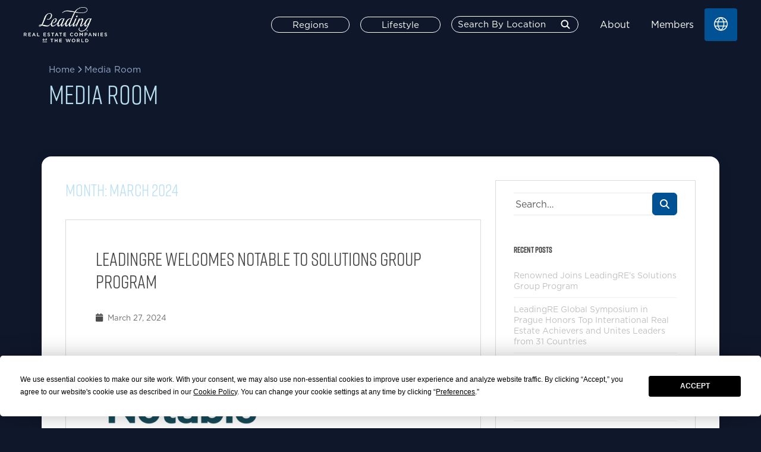

--- FILE ---
content_type: text/html; charset=UTF-8
request_url: https://www.leadingre.com/mediaroom/2024/03
body_size: 18172
content:
<!DOCTYPE html>
<html lang="en" class="">
    <head>
       <meta charset="utf-8">
<meta name="viewport" content="width=device-width, initial-scale=1">
<meta name="csrf-token" content="pMRSAadFB0vUGbE5RbdWHYCKIEYJzTtA1qRmeYaU">

<meta name="description" content="LeadingRE is the premier network for real estate.">
<meta name="keywords" content="LeadingRE, real estate, real estate for sale, real estate for lease, office, multifamily, industrial, land, retail, hospitality">
<link rel="canonical" href="https://www.leadingre.com/wordpress/layout">
<meta name="robots" content="all">
<meta property="og:title" content="LeadingRE">
<meta property="og:description" content="LeadingRE is the premier network for real estate.">
<meta property="og:url" content="https://www.leadingre.com/wordpress/layout">
<meta property="og:type" content="website">
<meta property="og:site_name" content="LeadingRE">
<meta property="og:image" content="/images/og.png">


<script type="application/ld+json">{"@context":"https://schema.org","@type":"WebPage"}</script>

<link rel="apple-touch-icon" sizes="180x180" href="/apple-touch-icon.png">
<link rel="icon" type="image/png" sizes="32x32" href="/favicon-32x32.png">
<link rel="icon" type="image/png" sizes="16x16" href="/favicon-16x16.png">
<link rel="manifest" href="/site.webmanifest">

<link rel="stylesheet" href="https://use.typekit.net/ugp8end.css">

<link rel="stylesheet" type="text/css" href="/css/bootstrap.min.css" media="all">
<link rel="stylesheet" type="text/css" href="/css/responsive.css" media="all">
<link rel="stylesheet" href="/fonts/font-awesome-6.4.2/css/all.css" crossorigin="anonymous">

<link rel="preload" as="style" href="https://www.leadingre.com/build/assets/app-D86ygCiE.css" /><link rel="stylesheet" href="https://www.leadingre.com/build/assets/app-D86ygCiE.css" />

<script>
    window.appLocale = "en";
    window.availableLocales = {"en":"English","es":"Spanish","fr":"French","de":"German","it":"Italy","zh":"Chinese"};
    window.appEnv = "production";
    window.selectedMeasurement = "standard";
</script>
       <title>March 2024 &#8211; LeadingRE</title>
<meta name='robots' content='max-image-preview:large' />
	<style>img:is([sizes="auto" i], [sizes^="auto," i]) { contain-intrinsic-size: 3000px 1500px }</style>
	<link rel="alternate" type="application/rss+xml" title="LeadingRE &raquo; Feed" href="https://www.leadingre.com/mediaroom/feed" />
<link rel="alternate" type="application/rss+xml" title="LeadingRE &raquo; Comments Feed" href="https://www.leadingre.com/mediaroom/comments/feed" />
<script type="text/javascript">
/* <![CDATA[ */
window._wpemojiSettings = {"baseUrl":"https:\/\/s.w.org\/images\/core\/emoji\/16.0.1\/72x72\/","ext":".png","svgUrl":"https:\/\/s.w.org\/images\/core\/emoji\/16.0.1\/svg\/","svgExt":".svg","source":{"concatemoji":"https:\/\/www.leadingre.com\/mediaroom\/wp-includes\/js\/wp-emoji-release.min.js?ver=6.8.3"}};
/*! This file is auto-generated */
!function(s,n){var o,i,e;function c(e){try{var t={supportTests:e,timestamp:(new Date).valueOf()};sessionStorage.setItem(o,JSON.stringify(t))}catch(e){}}function p(e,t,n){e.clearRect(0,0,e.canvas.width,e.canvas.height),e.fillText(t,0,0);var t=new Uint32Array(e.getImageData(0,0,e.canvas.width,e.canvas.height).data),a=(e.clearRect(0,0,e.canvas.width,e.canvas.height),e.fillText(n,0,0),new Uint32Array(e.getImageData(0,0,e.canvas.width,e.canvas.height).data));return t.every(function(e,t){return e===a[t]})}function u(e,t){e.clearRect(0,0,e.canvas.width,e.canvas.height),e.fillText(t,0,0);for(var n=e.getImageData(16,16,1,1),a=0;a<n.data.length;a++)if(0!==n.data[a])return!1;return!0}function f(e,t,n,a){switch(t){case"flag":return n(e,"\ud83c\udff3\ufe0f\u200d\u26a7\ufe0f","\ud83c\udff3\ufe0f\u200b\u26a7\ufe0f")?!1:!n(e,"\ud83c\udde8\ud83c\uddf6","\ud83c\udde8\u200b\ud83c\uddf6")&&!n(e,"\ud83c\udff4\udb40\udc67\udb40\udc62\udb40\udc65\udb40\udc6e\udb40\udc67\udb40\udc7f","\ud83c\udff4\u200b\udb40\udc67\u200b\udb40\udc62\u200b\udb40\udc65\u200b\udb40\udc6e\u200b\udb40\udc67\u200b\udb40\udc7f");case"emoji":return!a(e,"\ud83e\udedf")}return!1}function g(e,t,n,a){var r="undefined"!=typeof WorkerGlobalScope&&self instanceof WorkerGlobalScope?new OffscreenCanvas(300,150):s.createElement("canvas"),o=r.getContext("2d",{willReadFrequently:!0}),i=(o.textBaseline="top",o.font="600 32px Arial",{});return e.forEach(function(e){i[e]=t(o,e,n,a)}),i}function t(e){var t=s.createElement("script");t.src=e,t.defer=!0,s.head.appendChild(t)}"undefined"!=typeof Promise&&(o="wpEmojiSettingsSupports",i=["flag","emoji"],n.supports={everything:!0,everythingExceptFlag:!0},e=new Promise(function(e){s.addEventListener("DOMContentLoaded",e,{once:!0})}),new Promise(function(t){var n=function(){try{var e=JSON.parse(sessionStorage.getItem(o));if("object"==typeof e&&"number"==typeof e.timestamp&&(new Date).valueOf()<e.timestamp+604800&&"object"==typeof e.supportTests)return e.supportTests}catch(e){}return null}();if(!n){if("undefined"!=typeof Worker&&"undefined"!=typeof OffscreenCanvas&&"undefined"!=typeof URL&&URL.createObjectURL&&"undefined"!=typeof Blob)try{var e="postMessage("+g.toString()+"("+[JSON.stringify(i),f.toString(),p.toString(),u.toString()].join(",")+"));",a=new Blob([e],{type:"text/javascript"}),r=new Worker(URL.createObjectURL(a),{name:"wpTestEmojiSupports"});return void(r.onmessage=function(e){c(n=e.data),r.terminate(),t(n)})}catch(e){}c(n=g(i,f,p,u))}t(n)}).then(function(e){for(var t in e)n.supports[t]=e[t],n.supports.everything=n.supports.everything&&n.supports[t],"flag"!==t&&(n.supports.everythingExceptFlag=n.supports.everythingExceptFlag&&n.supports[t]);n.supports.everythingExceptFlag=n.supports.everythingExceptFlag&&!n.supports.flag,n.DOMReady=!1,n.readyCallback=function(){n.DOMReady=!0}}).then(function(){return e}).then(function(){var e;n.supports.everything||(n.readyCallback(),(e=n.source||{}).concatemoji?t(e.concatemoji):e.wpemoji&&e.twemoji&&(t(e.twemoji),t(e.wpemoji)))}))}((window,document),window._wpemojiSettings);
/* ]]> */
</script>
<style id='wp-emoji-styles-inline-css' type='text/css'>

	img.wp-smiley, img.emoji {
		display: inline !important;
		border: none !important;
		box-shadow: none !important;
		height: 1em !important;
		width: 1em !important;
		margin: 0 0.07em !important;
		vertical-align: -0.1em !important;
		background: none !important;
		padding: 0 !important;
	}
</style>
<link rel='stylesheet' id='wp-block-library-css' href='https://www.leadingre.com/mediaroom/wp-includes/css/dist/block-library/style.min.css?ver=6.8.3' type='text/css' media='all' />
<style id='classic-theme-styles-inline-css' type='text/css'>
/*! This file is auto-generated */
.wp-block-button__link{color:#fff;background-color:#32373c;border-radius:9999px;box-shadow:none;text-decoration:none;padding:calc(.667em + 2px) calc(1.333em + 2px);font-size:1.125em}.wp-block-file__button{background:#32373c;color:#fff;text-decoration:none}
</style>
<style id='global-styles-inline-css' type='text/css'>
:root{--wp--preset--aspect-ratio--square: 1;--wp--preset--aspect-ratio--4-3: 4/3;--wp--preset--aspect-ratio--3-4: 3/4;--wp--preset--aspect-ratio--3-2: 3/2;--wp--preset--aspect-ratio--2-3: 2/3;--wp--preset--aspect-ratio--16-9: 16/9;--wp--preset--aspect-ratio--9-16: 9/16;--wp--preset--color--black: #000000;--wp--preset--color--cyan-bluish-gray: #abb8c3;--wp--preset--color--white: #ffffff;--wp--preset--color--pale-pink: #f78da7;--wp--preset--color--vivid-red: #cf2e2e;--wp--preset--color--luminous-vivid-orange: #ff6900;--wp--preset--color--luminous-vivid-amber: #fcb900;--wp--preset--color--light-green-cyan: #7bdcb5;--wp--preset--color--vivid-green-cyan: #00d084;--wp--preset--color--pale-cyan-blue: #8ed1fc;--wp--preset--color--vivid-cyan-blue: #0693e3;--wp--preset--color--vivid-purple: #9b51e0;--wp--preset--gradient--vivid-cyan-blue-to-vivid-purple: linear-gradient(135deg,rgba(6,147,227,1) 0%,rgb(155,81,224) 100%);--wp--preset--gradient--light-green-cyan-to-vivid-green-cyan: linear-gradient(135deg,rgb(122,220,180) 0%,rgb(0,208,130) 100%);--wp--preset--gradient--luminous-vivid-amber-to-luminous-vivid-orange: linear-gradient(135deg,rgba(252,185,0,1) 0%,rgba(255,105,0,1) 100%);--wp--preset--gradient--luminous-vivid-orange-to-vivid-red: linear-gradient(135deg,rgba(255,105,0,1) 0%,rgb(207,46,46) 100%);--wp--preset--gradient--very-light-gray-to-cyan-bluish-gray: linear-gradient(135deg,rgb(238,238,238) 0%,rgb(169,184,195) 100%);--wp--preset--gradient--cool-to-warm-spectrum: linear-gradient(135deg,rgb(74,234,220) 0%,rgb(151,120,209) 20%,rgb(207,42,186) 40%,rgb(238,44,130) 60%,rgb(251,105,98) 80%,rgb(254,248,76) 100%);--wp--preset--gradient--blush-light-purple: linear-gradient(135deg,rgb(255,206,236) 0%,rgb(152,150,240) 100%);--wp--preset--gradient--blush-bordeaux: linear-gradient(135deg,rgb(254,205,165) 0%,rgb(254,45,45) 50%,rgb(107,0,62) 100%);--wp--preset--gradient--luminous-dusk: linear-gradient(135deg,rgb(255,203,112) 0%,rgb(199,81,192) 50%,rgb(65,88,208) 100%);--wp--preset--gradient--pale-ocean: linear-gradient(135deg,rgb(255,245,203) 0%,rgb(182,227,212) 50%,rgb(51,167,181) 100%);--wp--preset--gradient--electric-grass: linear-gradient(135deg,rgb(202,248,128) 0%,rgb(113,206,126) 100%);--wp--preset--gradient--midnight: linear-gradient(135deg,rgb(2,3,129) 0%,rgb(40,116,252) 100%);--wp--preset--font-size--small: 13px;--wp--preset--font-size--medium: 20px;--wp--preset--font-size--large: 36px;--wp--preset--font-size--x-large: 42px;--wp--preset--spacing--20: 0.44rem;--wp--preset--spacing--30: 0.67rem;--wp--preset--spacing--40: 1rem;--wp--preset--spacing--50: 1.5rem;--wp--preset--spacing--60: 2.25rem;--wp--preset--spacing--70: 3.38rem;--wp--preset--spacing--80: 5.06rem;--wp--preset--shadow--natural: 6px 6px 9px rgba(0, 0, 0, 0.2);--wp--preset--shadow--deep: 12px 12px 50px rgba(0, 0, 0, 0.4);--wp--preset--shadow--sharp: 6px 6px 0px rgba(0, 0, 0, 0.2);--wp--preset--shadow--outlined: 6px 6px 0px -3px rgba(255, 255, 255, 1), 6px 6px rgba(0, 0, 0, 1);--wp--preset--shadow--crisp: 6px 6px 0px rgba(0, 0, 0, 1);}:where(.is-layout-flex){gap: 0.5em;}:where(.is-layout-grid){gap: 0.5em;}body .is-layout-flex{display: flex;}.is-layout-flex{flex-wrap: wrap;align-items: center;}.is-layout-flex > :is(*, div){margin: 0;}body .is-layout-grid{display: grid;}.is-layout-grid > :is(*, div){margin: 0;}:where(.wp-block-columns.is-layout-flex){gap: 2em;}:where(.wp-block-columns.is-layout-grid){gap: 2em;}:where(.wp-block-post-template.is-layout-flex){gap: 1.25em;}:where(.wp-block-post-template.is-layout-grid){gap: 1.25em;}.has-black-color{color: var(--wp--preset--color--black) !important;}.has-cyan-bluish-gray-color{color: var(--wp--preset--color--cyan-bluish-gray) !important;}.has-white-color{color: var(--wp--preset--color--white) !important;}.has-pale-pink-color{color: var(--wp--preset--color--pale-pink) !important;}.has-vivid-red-color{color: var(--wp--preset--color--vivid-red) !important;}.has-luminous-vivid-orange-color{color: var(--wp--preset--color--luminous-vivid-orange) !important;}.has-luminous-vivid-amber-color{color: var(--wp--preset--color--luminous-vivid-amber) !important;}.has-light-green-cyan-color{color: var(--wp--preset--color--light-green-cyan) !important;}.has-vivid-green-cyan-color{color: var(--wp--preset--color--vivid-green-cyan) !important;}.has-pale-cyan-blue-color{color: var(--wp--preset--color--pale-cyan-blue) !important;}.has-vivid-cyan-blue-color{color: var(--wp--preset--color--vivid-cyan-blue) !important;}.has-vivid-purple-color{color: var(--wp--preset--color--vivid-purple) !important;}.has-black-background-color{background-color: var(--wp--preset--color--black) !important;}.has-cyan-bluish-gray-background-color{background-color: var(--wp--preset--color--cyan-bluish-gray) !important;}.has-white-background-color{background-color: var(--wp--preset--color--white) !important;}.has-pale-pink-background-color{background-color: var(--wp--preset--color--pale-pink) !important;}.has-vivid-red-background-color{background-color: var(--wp--preset--color--vivid-red) !important;}.has-luminous-vivid-orange-background-color{background-color: var(--wp--preset--color--luminous-vivid-orange) !important;}.has-luminous-vivid-amber-background-color{background-color: var(--wp--preset--color--luminous-vivid-amber) !important;}.has-light-green-cyan-background-color{background-color: var(--wp--preset--color--light-green-cyan) !important;}.has-vivid-green-cyan-background-color{background-color: var(--wp--preset--color--vivid-green-cyan) !important;}.has-pale-cyan-blue-background-color{background-color: var(--wp--preset--color--pale-cyan-blue) !important;}.has-vivid-cyan-blue-background-color{background-color: var(--wp--preset--color--vivid-cyan-blue) !important;}.has-vivid-purple-background-color{background-color: var(--wp--preset--color--vivid-purple) !important;}.has-black-border-color{border-color: var(--wp--preset--color--black) !important;}.has-cyan-bluish-gray-border-color{border-color: var(--wp--preset--color--cyan-bluish-gray) !important;}.has-white-border-color{border-color: var(--wp--preset--color--white) !important;}.has-pale-pink-border-color{border-color: var(--wp--preset--color--pale-pink) !important;}.has-vivid-red-border-color{border-color: var(--wp--preset--color--vivid-red) !important;}.has-luminous-vivid-orange-border-color{border-color: var(--wp--preset--color--luminous-vivid-orange) !important;}.has-luminous-vivid-amber-border-color{border-color: var(--wp--preset--color--luminous-vivid-amber) !important;}.has-light-green-cyan-border-color{border-color: var(--wp--preset--color--light-green-cyan) !important;}.has-vivid-green-cyan-border-color{border-color: var(--wp--preset--color--vivid-green-cyan) !important;}.has-pale-cyan-blue-border-color{border-color: var(--wp--preset--color--pale-cyan-blue) !important;}.has-vivid-cyan-blue-border-color{border-color: var(--wp--preset--color--vivid-cyan-blue) !important;}.has-vivid-purple-border-color{border-color: var(--wp--preset--color--vivid-purple) !important;}.has-vivid-cyan-blue-to-vivid-purple-gradient-background{background: var(--wp--preset--gradient--vivid-cyan-blue-to-vivid-purple) !important;}.has-light-green-cyan-to-vivid-green-cyan-gradient-background{background: var(--wp--preset--gradient--light-green-cyan-to-vivid-green-cyan) !important;}.has-luminous-vivid-amber-to-luminous-vivid-orange-gradient-background{background: var(--wp--preset--gradient--luminous-vivid-amber-to-luminous-vivid-orange) !important;}.has-luminous-vivid-orange-to-vivid-red-gradient-background{background: var(--wp--preset--gradient--luminous-vivid-orange-to-vivid-red) !important;}.has-very-light-gray-to-cyan-bluish-gray-gradient-background{background: var(--wp--preset--gradient--very-light-gray-to-cyan-bluish-gray) !important;}.has-cool-to-warm-spectrum-gradient-background{background: var(--wp--preset--gradient--cool-to-warm-spectrum) !important;}.has-blush-light-purple-gradient-background{background: var(--wp--preset--gradient--blush-light-purple) !important;}.has-blush-bordeaux-gradient-background{background: var(--wp--preset--gradient--blush-bordeaux) !important;}.has-luminous-dusk-gradient-background{background: var(--wp--preset--gradient--luminous-dusk) !important;}.has-pale-ocean-gradient-background{background: var(--wp--preset--gradient--pale-ocean) !important;}.has-electric-grass-gradient-background{background: var(--wp--preset--gradient--electric-grass) !important;}.has-midnight-gradient-background{background: var(--wp--preset--gradient--midnight) !important;}.has-small-font-size{font-size: var(--wp--preset--font-size--small) !important;}.has-medium-font-size{font-size: var(--wp--preset--font-size--medium) !important;}.has-large-font-size{font-size: var(--wp--preset--font-size--large) !important;}.has-x-large-font-size{font-size: var(--wp--preset--font-size--x-large) !important;}
:where(.wp-block-post-template.is-layout-flex){gap: 1.25em;}:where(.wp-block-post-template.is-layout-grid){gap: 1.25em;}
:where(.wp-block-columns.is-layout-flex){gap: 2em;}:where(.wp-block-columns.is-layout-grid){gap: 2em;}
:root :where(.wp-block-pullquote){font-size: 1.5em;line-height: 1.6;}
</style>
<link rel='stylesheet' id='sparkling-style-css' href='https://www.leadingre.com/mediaroom/wp-content/themes/leadingre/style.css?ver=6.8.3' type='text/css' media='all' />
<link rel='stylesheet' id='laravel-overrides-css' href='https://www.leadingre.com/mediaroom/wp-content/themes/leadingre/laravel-overrides.css?ver=1.0.0' type='text/css' media='all' />
<script type="text/javascript" src="https://www.leadingre.com/mediaroom/wp-content/themes/leadingre/inc/js/functions.min.js?ver=6.8.3" id="sparkling-functions-js"></script>
<link rel="https://api.w.org/" href="https://www.leadingre.com/mediaroom/wp-json/" /><link rel="EditURI" type="application/rsd+xml" title="RSD" href="https://www.leadingre.com/mediaroom/xmlrpc.php?rsd" />
<meta name="generator" content="WordPress 6.8.3" />
<style type="text/css"></style><style type="text/css">.recentcomments a{display:inline !important;padding:0 !important;margin:0 !important;}</style>
    </head>
    <body class="antialiased">
        <div class="main-page-wrapper">

            <header class="theme-main-menu menu-overlay menu-style-seven fixed">
            <!-- Main Navigation -->
            <div class="inner-content gap-one">
                <div class="top-header position-relative">
                    <div class="d-flex align-items-center">

                        
                                            <!-- Logo -->
                        <div class="logo order-lg-0">
                            <a href="https://www.leadingre.com" class="d-flex align-items-center gap-3">
                                                                <img
                                    src="https://www.leadingre.com/images/home/logo2xwhite.png"
                                    width="140"
                                    alt="LeadingRE Logo"
                                >
                            </a>
                        </div>

                        <!-- Globe / SideNav Button -->
                        <div class="right-widget ms-0 me-3 me-lg-0 order-lg-3">
                            <ul class="d-flex align-items-center style-none">
                                <li class="d-none d-lg-block">
                                    <button 
                                        class="sidenavbtn rounded-circlex tran3s" 
                                        type="button" 
                                        data-bs-toggle="offcanvas" 
                                        data-bs-target="#sideNav" 
                                        aria-controls="sideNav"
                                    >
                                        <i class="fa-sharp fa-light fa-globe"></i>
                                    </button>
                                </li>
                            </ul>
                        </div>
                    
                    <!-- Navbar -->
                    <nav class="navbar navbar-expand-lg p0 ms-lg-5 order-lg-2">
													<button
								class="navbar-toggler d-block d-lg-none"
								type="button"
								data-bs-toggle="collapse"
								data-bs-target="#navbarNav"
								aria-controls="navbarNav"
								aria-expanded="false"
								aria-label="Toggle navigation"
							>
								<span></span>
							</button>
																			<div class="right-widget">
								<ul class="d-flex align-items-center style-none">
									<li class="d-block d-lg-none">
										<button
											class="sidenavbtn rounded-circlex tran3s"
											type="button"
											data-bs-toggle="offcanvas"
											data-bs-target="#sideNav"
											aria-controls="sideNav"
										>
											<i class="fa-sharp fa-light fa-globe"></i>
										</button>
									</li>
								</ul>
							</div>
						                        <div class="collapse navbar-collapse" id="navbarNav">
                            <ul class="navbar-nav align-items-lg-center">
                                
                                <!-- Mobile Logo -->
                                <li class="d-block d-lg-none">
                                    <div class="logo">
                                        <a href="/" class="d-flex align-items-center gap-2">
                                                                                        <img src="https://www.leadingre.com/images/logo2x.png" alt="Logo" style="max-height: 60px; width: auto;">
                                        </a>
                                    </div>
                                </li>

                                                                    <!-- Search by Region -->
                                    <li class="nav-item nav-item-action dropdown">
                                        <a 
                                            class="nav-link dropdown-togglex buttonwhite me-0" 
                                            href="#" 
                                            role="button" 
                                            data-bs-toggle="dropdown" 
                                            data-bs-auto-close="outside" 
                                            aria-expanded="false"
                                        >
                                            <span class="long-text">
                                                Search By Region <i class="fa-solid fa-chevron-down"></i>
                                            </span>
                                            <span class="short-text d-none">Regions</span>
                                        </a>

                                        <ul class="dropdown-menu">
                                            <li class="row gx-1">
                                                                                                    <div class="col-lg-2 col-12">
                                                        <div class="menu-column">
                                                            <span class="h6 h-color-reverse mega-menu-title">
                                                                <a 
                                                                    class="sub-title" 
                                                                    href="/search/region/asia-pacific"
                                                                >
                                                                    Asia Pacific
                                                                </a>
                                                            </span>
                                                            <ul class="style-none mega-dropdown-list">
                                                                                                                                    <li>
                                                                        <a 
                                                                            href="/search/country/australia" 
                                                                            class="dropdown-item"
                                                                        >
                                                                            <span>Australia</span>
                                                                        </a>
                                                                    </li>
                                                                                                                                    <li>
                                                                        <a 
                                                                            href="/search/country/indonesia" 
                                                                            class="dropdown-item"
                                                                        >
                                                                            <span>Indonesia</span>
                                                                        </a>
                                                                    </li>
                                                                                                                                    <li>
                                                                        <a 
                                                                            href="/search/country/japan" 
                                                                            class="dropdown-item"
                                                                        >
                                                                            <span>Japan</span>
                                                                        </a>
                                                                    </li>
                                                                                                                                    <li>
                                                                        <a 
                                                                            href="/search/country/new-zealand" 
                                                                            class="dropdown-item"
                                                                        >
                                                                            <span>New Zealand</span>
                                                                        </a>
                                                                    </li>
                                                                                                                                    <li>
                                                                        <a 
                                                                            href="/search/country/sri-lanka" 
                                                                            class="dropdown-item"
                                                                        >
                                                                            <span>Sri Lanka</span>
                                                                        </a>
                                                                    </li>
                                                                                                                                    <li>
                                                                        <a 
                                                                            href="/search/country/thailand" 
                                                                            class="dropdown-item"
                                                                        >
                                                                            <span>Thailand</span>
                                                                        </a>
                                                                    </li>
                                                                                                                            </ul>
                                                        </div>
                                                    </div>
                                                                                                    <div class="col-lg-2 col-12">
                                                        <div class="menu-column">
                                                            <span class="h6 h-color-reverse mega-menu-title">
                                                                <a 
                                                                    class="sub-title" 
                                                                    href="/search/region/caribbean"
                                                                >
                                                                    Caribbean
                                                                </a>
                                                            </span>
                                                            <ul class="style-none mega-dropdown-list">
                                                                                                                                    <li>
                                                                        <a 
                                                                            href="/search/country/barbados" 
                                                                            class="dropdown-item"
                                                                        >
                                                                            <span>Barbados</span>
                                                                        </a>
                                                                    </li>
                                                                                                                                    <li>
                                                                        <a 
                                                                            href="/search/country/british-virgin-islands" 
                                                                            class="dropdown-item"
                                                                        >
                                                                            <span>British Virgin Islands</span>
                                                                        </a>
                                                                    </li>
                                                                                                                                    <li>
                                                                        <a 
                                                                            href="/search/country/cayman-islands" 
                                                                            class="dropdown-item"
                                                                        >
                                                                            <span>Cayman Islands</span>
                                                                        </a>
                                                                    </li>
                                                                                                                                    <li>
                                                                        <a 
                                                                            href="/search/country/dominican-republic" 
                                                                            class="dropdown-item"
                                                                        >
                                                                            <span>Dominican Republic</span>
                                                                        </a>
                                                                    </li>
                                                                                                                                    <li>
                                                                        <a 
                                                                            href="/search/country/jamaica" 
                                                                            class="dropdown-item"
                                                                        >
                                                                            <span>Jamaica</span>
                                                                        </a>
                                                                    </li>
                                                                                                                                    <li>
                                                                        <a 
                                                                            href="/search/country/the-bahamas" 
                                                                            class="dropdown-item"
                                                                        >
                                                                            <span>The Bahamas</span>
                                                                        </a>
                                                                    </li>
                                                                                                                                    <li>
                                                                        <a 
                                                                            href="/search/country/turks-and-caicos-islands" 
                                                                            class="dropdown-item"
                                                                        >
                                                                            <span>Turks and Caicos Islands</span>
                                                                        </a>
                                                                    </li>
                                                                                                                            </ul>
                                                        </div>
                                                    </div>
                                                                                                    <div class="col-lg-2 col-12">
                                                        <div class="menu-column">
                                                            <span class="h6 h-color-reverse mega-menu-title">
                                                                <a 
                                                                    class="sub-title" 
                                                                    href="/search/region/central-south-america"
                                                                >
                                                                    Central/South America
                                                                </a>
                                                            </span>
                                                            <ul class="style-none mega-dropdown-list">
                                                                                                                                    <li>
                                                                        <a 
                                                                            href="/search/country/argentina" 
                                                                            class="dropdown-item"
                                                                        >
                                                                            <span>Argentina</span>
                                                                        </a>
                                                                    </li>
                                                                                                                                    <li>
                                                                        <a 
                                                                            href="/search/country/brazil" 
                                                                            class="dropdown-item"
                                                                        >
                                                                            <span>Brazil</span>
                                                                        </a>
                                                                    </li>
                                                                                                                                    <li>
                                                                        <a 
                                                                            href="/search/country/chile" 
                                                                            class="dropdown-item"
                                                                        >
                                                                            <span>Chile</span>
                                                                        </a>
                                                                    </li>
                                                                                                                                    <li>
                                                                        <a 
                                                                            href="/search/country/colombia" 
                                                                            class="dropdown-item"
                                                                        >
                                                                            <span>Colombia</span>
                                                                        </a>
                                                                    </li>
                                                                                                                                    <li>
                                                                        <a 
                                                                            href="/search/country/costa-rica" 
                                                                            class="dropdown-item"
                                                                        >
                                                                            <span>Costa Rica</span>
                                                                        </a>
                                                                    </li>
                                                                                                                                    <li>
                                                                        <a 
                                                                            href="/search/country/peru" 
                                                                            class="dropdown-item"
                                                                        >
                                                                            <span>Peru</span>
                                                                        </a>
                                                                    </li>
                                                                                                                                    <li>
                                                                        <a 
                                                                            href="/search/country/uruguay" 
                                                                            class="dropdown-item"
                                                                        >
                                                                            <span>Uruguay</span>
                                                                        </a>
                                                                    </li>
                                                                                                                            </ul>
                                                        </div>
                                                    </div>
                                                                                                    <div class="col-lg-2 col-12">
                                                        <div class="menu-column">
                                                            <span class="h6 h-color-reverse mega-menu-title">
                                                                <a 
                                                                    class="sub-title" 
                                                                    href="/search/region/europe"
                                                                >
                                                                    Europe
                                                                </a>
                                                            </span>
                                                            <ul class="style-none mega-dropdown-list">
                                                                                                                                    <li>
                                                                        <a 
                                                                            href="/search/country/austria" 
                                                                            class="dropdown-item"
                                                                        >
                                                                            <span>Austria</span>
                                                                        </a>
                                                                    </li>
                                                                                                                                    <li>
                                                                        <a 
                                                                            href="/search/country/belgium" 
                                                                            class="dropdown-item"
                                                                        >
                                                                            <span>Belgium</span>
                                                                        </a>
                                                                    </li>
                                                                                                                                    <li>
                                                                        <a 
                                                                            href="/search/country/croatia" 
                                                                            class="dropdown-item"
                                                                        >
                                                                            <span>Croatia</span>
                                                                        </a>
                                                                    </li>
                                                                                                                                    <li>
                                                                        <a 
                                                                            href="/search/country/cyprus" 
                                                                            class="dropdown-item"
                                                                        >
                                                                            <span>Cyprus</span>
                                                                        </a>
                                                                    </li>
                                                                                                                                    <li>
                                                                        <a 
                                                                            href="/search/country/czechia" 
                                                                            class="dropdown-item"
                                                                        >
                                                                            <span>Czechia</span>
                                                                        </a>
                                                                    </li>
                                                                                                                                    <li>
                                                                        <a 
                                                                            href="/search/country/finland" 
                                                                            class="dropdown-item"
                                                                        >
                                                                            <span>Finland</span>
                                                                        </a>
                                                                    </li>
                                                                                                                                    <li>
                                                                        <a 
                                                                            href="/search/country/france" 
                                                                            class="dropdown-item"
                                                                        >
                                                                            <span>France</span>
                                                                        </a>
                                                                    </li>
                                                                                                                                    <li>
                                                                        <a 
                                                                            href="/search/country/germany" 
                                                                            class="dropdown-item"
                                                                        >
                                                                            <span>Germany</span>
                                                                        </a>
                                                                    </li>
                                                                                                                                    <li>
                                                                        <a 
                                                                            href="/search/country/greece" 
                                                                            class="dropdown-item"
                                                                        >
                                                                            <span>Greece</span>
                                                                        </a>
                                                                    </li>
                                                                                                                                    <li>
                                                                        <a 
                                                                            href="/search/country/italy" 
                                                                            class="dropdown-item"
                                                                        >
                                                                            <span>Italy</span>
                                                                        </a>
                                                                    </li>
                                                                                                                                    <li>
                                                                        <a 
                                                                            href="/search/country/luxembourg" 
                                                                            class="dropdown-item"
                                                                        >
                                                                            <span>Luxembourg</span>
                                                                        </a>
                                                                    </li>
                                                                                                                                    <li>
                                                                        <a 
                                                                            href="/search/country/montenegro" 
                                                                            class="dropdown-item"
                                                                        >
                                                                            <span>Montenegro</span>
                                                                        </a>
                                                                    </li>
                                                                                                                                    <li>
                                                                        <a 
                                                                            href="/search/country/netherlands" 
                                                                            class="dropdown-item"
                                                                        >
                                                                            <span>Netherlands</span>
                                                                        </a>
                                                                    </li>
                                                                                                                                    <li>
                                                                        <a 
                                                                            href="/search/country/portugal" 
                                                                            class="dropdown-item"
                                                                        >
                                                                            <span>Portugal</span>
                                                                        </a>
                                                                    </li>
                                                                                                                                    <li>
                                                                        <a 
                                                                            href="/search/country/spain" 
                                                                            class="dropdown-item"
                                                                        >
                                                                            <span>Spain</span>
                                                                        </a>
                                                                    </li>
                                                                                                                                    <li>
                                                                        <a 
                                                                            href="/search/country/switzerland" 
                                                                            class="dropdown-item"
                                                                        >
                                                                            <span>Switzerland</span>
                                                                        </a>
                                                                    </li>
                                                                                                                                    <li>
                                                                        <a 
                                                                            href="/search/country/united-kingdom" 
                                                                            class="dropdown-item"
                                                                        >
                                                                            <span>United Kingdom</span>
                                                                        </a>
                                                                    </li>
                                                                                                                            </ul>
                                                        </div>
                                                    </div>
                                                                                                    <div class="col-lg-2 col-12">
                                                        <div class="menu-column">
                                                            <span class="h6 h-color-reverse mega-menu-title">
                                                                <a 
                                                                    class="sub-title" 
                                                                    href="/search/region/middle-east-africa"
                                                                >
                                                                    Middle East/Africa
                                                                </a>
                                                            </span>
                                                            <ul class="style-none mega-dropdown-list">
                                                                                                                                    <li>
                                                                        <a 
                                                                            href="/search/country/israel" 
                                                                            class="dropdown-item"
                                                                        >
                                                                            <span>Israel</span>
                                                                        </a>
                                                                    </li>
                                                                                                                                    <li>
                                                                        <a 
                                                                            href="/search/country/mauritius" 
                                                                            class="dropdown-item"
                                                                        >
                                                                            <span>Mauritius</span>
                                                                        </a>
                                                                    </li>
                                                                                                                                    <li>
                                                                        <a 
                                                                            href="/search/country/south-africa" 
                                                                            class="dropdown-item"
                                                                        >
                                                                            <span>South Africa</span>
                                                                        </a>
                                                                    </li>
                                                                                                                                    <li>
                                                                        <a 
                                                                            href="/search/country/united-arab-emirates" 
                                                                            class="dropdown-item"
                                                                        >
                                                                            <span>United Arab Emirates</span>
                                                                        </a>
                                                                    </li>
                                                                                                                            </ul>
                                                        </div>
                                                    </div>
                                                                                                    <div class="col-lg-2 col-12">
                                                        <div class="menu-column">
                                                            <span class="h6 h-color-reverse mega-menu-title">
                                                                <a 
                                                                    class="sub-title" 
                                                                    href="/search/region/north-america"
                                                                >
                                                                    North America
                                                                </a>
                                                            </span>
                                                            <ul class="style-none mega-dropdown-list">
                                                                                                                                    <li>
                                                                        <a 
                                                                            href="/search/country/canada" 
                                                                            class="dropdown-item"
                                                                        >
                                                                            <span>Canada</span>
                                                                        </a>
                                                                    </li>
                                                                                                                                    <li>
                                                                        <a 
                                                                            href="/search/country/mexico" 
                                                                            class="dropdown-item"
                                                                        >
                                                                            <span>Mexico</span>
                                                                        </a>
                                                                    </li>
                                                                                                                                    <li>
                                                                        <a 
                                                                            href="/search/country/puerto-rico" 
                                                                            class="dropdown-item"
                                                                        >
                                                                            <span>Puerto Rico</span>
                                                                        </a>
                                                                    </li>
                                                                                                                                    <li>
                                                                        <a 
                                                                            href="/search/country/united-states" 
                                                                            class="dropdown-item"
                                                                        >
                                                                            <span>United States</span>
                                                                        </a>
                                                                    </li>
                                                                                                                            </ul>
                                                        </div>
                                                    </div>
                                                                                            </li>
                                        </ul>
                                    </li>

                                    <!-- Search by Collection/Lifestyle -->
                                    <li class="nav-item nav-item-action dropdown">
                                        <a
                                            class="nav-link dropdown-togglex buttonwhite"
                                            href="#"
                                            role="button"
                                            data-bs-toggle="dropdown"
                                            data-bs-auto-close="outside"
                                            aria-expanded="false"
                                        >
                                            <span class="long-text">
                                                Search By Lifestyle <i class="fa-solid fa-chevron-down"></i>
                                            </span>
                                            <span class="short-text d-none">Lifestyle</span>
                                        </a>

                                        <ul class="dropdown-menu">
                                            <div class="row row-cols-1 row-cols-lg-4 align-items-center justify-content-center">
                                                                                                    <div class="col collection-col">
                                                        <a href="/search/collection/active-and-outdoor-living" class="text-center d-block">
                                                            <img
                                                                style="margin: 0 auto;"
                                                                class="border-radius-6px"
                                                                src="/images/collections/active-and-outdoor-living.jpg"
                                                                alt="Active and Outdoor Living"
                                                                width="140"
                                                                height="140"
                                                            >
                                                        </a>
                                                        <a href="https://www.leadingre.com/es/search/collection/active-and-outdoor-living" class="btn btn-hover-animation ls-0px justify-content-center text-decoration-none">
                                                            <span>
                                                                <span class="btn-text h6 h-color-reverse">Active and Outdoor Living</span>
                                                            </span>
                                                        </a>
                                                    </div>
                                                                                                    <div class="col collection-col">
                                                        <a href="/search/collection/boating-and-coastal-living" class="text-center d-block">
                                                            <img
                                                                style="margin: 0 auto;"
                                                                class="border-radius-6px"
                                                                src="/images/collections/boating-and-coastal-living.jpg"
                                                                alt="Boating and Coastal Living"
                                                                width="140"
                                                                height="140"
                                                            >
                                                        </a>
                                                        <a href="https://www.leadingre.com/es/search/collection/boating-and-coastal-living" class="btn btn-hover-animation ls-0px justify-content-center text-decoration-none">
                                                            <span>
                                                                <span class="btn-text h6 h-color-reverse">Boating and Coastal Living</span>
                                                            </span>
                                                        </a>
                                                    </div>
                                                                                                    <div class="col collection-col">
                                                        <a href="/search/collection/country-farm-equestrian" class="text-center d-block">
                                                            <img
                                                                style="margin: 0 auto;"
                                                                class="border-radius-6px"
                                                                src="/images/collections/country-farm-equestrian.jpg"
                                                                alt="Country, Farm and Equestrian"
                                                                width="140"
                                                                height="140"
                                                            >
                                                        </a>
                                                        <a href="https://www.leadingre.com/es/search/collection/country-farm-equestrian" class="btn btn-hover-animation ls-0px justify-content-center text-decoration-none">
                                                            <span>
                                                                <span class="btn-text h6 h-color-reverse">Country, Farm and Equestrian</span>
                                                            </span>
                                                        </a>
                                                    </div>
                                                                                                    <div class="col collection-col">
                                                        <a href="/search/collection/golf-tennis-country-club" class="text-center d-block">
                                                            <img
                                                                style="margin: 0 auto;"
                                                                class="border-radius-6px"
                                                                src="/images/collections/golf-tennis-country-club.jpg"
                                                                alt="Golf, Tennis and Country Club"
                                                                width="140"
                                                                height="140"
                                                            >
                                                        </a>
                                                        <a href="https://www.leadingre.com/es/search/collection/golf-tennis-country-club" class="btn btn-hover-animation ls-0px justify-content-center text-decoration-none">
                                                            <span>
                                                                <span class="btn-text h6 h-color-reverse">Golf, Tennis and Country Club</span>
                                                            </span>
                                                        </a>
                                                    </div>
                                                                                                    <div class="col collection-col">
                                                        <a href="/search/collection/island-escapes" class="text-center d-block">
                                                            <img
                                                                style="margin: 0 auto;"
                                                                class="border-radius-6px"
                                                                src="/images/collections/island-escapes.jpg"
                                                                alt="Island Escapes"
                                                                width="140"
                                                                height="140"
                                                            >
                                                        </a>
                                                        <a href="https://www.leadingre.com/es/search/collection/island-escapes" class="btn btn-hover-animation ls-0px justify-content-center text-decoration-none">
                                                            <span>
                                                                <span class="btn-text h6 h-color-reverse">Island Escapes</span>
                                                            </span>
                                                        </a>
                                                    </div>
                                                                                                    <div class="col collection-col">
                                                        <a href="/search/collection/multi-gen-living" class="text-center d-block">
                                                            <img
                                                                style="margin: 0 auto;"
                                                                class="border-radius-6px"
                                                                src="/images/collections/multi-gen-living.jpg"
                                                                alt="Multi-Generational Homes"
                                                                width="140"
                                                                height="140"
                                                            >
                                                        </a>
                                                        <a href="https://www.leadingre.com/es/search/collection/multi-gen-living" class="btn btn-hover-animation ls-0px justify-content-center text-decoration-none">
                                                            <span>
                                                                <span class="btn-text h6 h-color-reverse">Multi-Generational Homes</span>
                                                            </span>
                                                        </a>
                                                    </div>
                                                                                                    <div class="col collection-col">
                                                        <a href="/search/collection/new-homes-and-communities" class="text-center d-block">
                                                            <img
                                                                style="margin: 0 auto;"
                                                                class="border-radius-6px"
                                                                src="/images/collections/new-homes-and-communities.jpg"
                                                                alt="New Homes and Communities"
                                                                width="140"
                                                                height="140"
                                                            >
                                                        </a>
                                                        <a href="https://www.leadingre.com/es/search/collection/new-homes-and-communities" class="btn btn-hover-animation ls-0px justify-content-center text-decoration-none">
                                                            <span>
                                                                <span class="btn-text h6 h-color-reverse">New Homes and Communities</span>
                                                            </span>
                                                        </a>
                                                    </div>
                                                                                                    <div class="col collection-col">
                                                        <a href="/search/collection/sustainable-and-green" class="text-center d-block">
                                                            <img
                                                                style="margin: 0 auto;"
                                                                class="border-radius-6px"
                                                                src="/images/collections/sustainable-and-green.jpg"
                                                                alt="Sustainable and Green Living"
                                                                width="140"
                                                                height="140"
                                                            >
                                                        </a>
                                                        <a href="https://www.leadingre.com/es/search/collection/sustainable-and-green" class="btn btn-hover-animation ls-0px justify-content-center text-decoration-none">
                                                            <span>
                                                                <span class="btn-text h6 h-color-reverse">Sustainable and Green Living</span>
                                                            </span>
                                                        </a>
                                                    </div>
                                                                                            </div>
                                        </ul>

                                    </li>
                                    <!-- Search by Address -->
                                    <li class="nav-item nav-item-action search-container">
                                        <div class="position-relative search-wrapper overflow-clip">
                                            <input 
                                                id="search-homes-by-address"
                                                name="search-homes-by-address"
                                                class="search__input search-input" 
                                                type="text" 
                                                autocomplete="off"
                                                style="color: #fff !important;"
                                            >
                                            <div 
                                                class="d-none hits-container rounded-3"
                                                style="position: absolute; background: #fff; width: 100%; z-index: 999; height: 300px; overflow-y: auto !important;"
                                            ></div>

                                            <svg 
                                                xmlns="http://www.w3.org/2000/svg" 
                                                viewBox="0 0 16 16" 
                                                fill="#fff" 
                                                class="position-absolute"
                                                style="width: 20px; height: 20px; right: 12px; top: 4px;"
                                                aria-hidden="true"
                                            >
                                                <path 
                                                    fill-rule="evenodd" 
                                                    d="M9.965 11.026a5 5 0 1 1 1.06-1.06l2.755 2.754a.75.75 0 1 1-1.06 1.06l-2.755-2.754ZM10.5 7a3.5 3.5 0 1 1-7 0 3.5 3.5 0 0 1 7 0Z" 
                                                    clip-rule="evenodd" 
                                                />
                                            </svg>
                                        </div>
                                    </li>

                                    <!-- Nav right -->
                                    <li class="nav-item"><a class="nav-link" href="https://www.leadingre.com/aboutus">About</a></li>
                                    <li class="nav-item"><a class="nav-link" href="https://www.leadingre.com/members">Members</a></li>
                                
                            </ul>
                        </div>
                    </nav>

                </div>
            </div>
        </div>
		<div class="offcanvas offcanvas-end sidebar-nav" data-bs-backdrop="static" tabindex="-1" id="sideNav">
	<!--  id="internationalization-panel" -->
	<div class="offcanvas-header">
		<button type="button" class="btn-close ms-auto" data-bs-dismiss="offcanvas" aria-label="Close"></button>
	</div>

	<div class="container my-5">
		<span class="h2 h-color-reverse mb-4 fs-5 mb-5">Preferences</span>
		<div class="row">
			<div class="col-12">
				<div class="mb-3">
					<form action="https://www.leadingre.com/set/currency" method="GET">
						<input type="hidden" name="from_route" value="">
						<label for="currenciesDropdown" class="form-label">Currency</label>
						<select name="data" id="currenciesDropdown" class="form-select rounded-0" onchange="this.form.submit()">
															<option 
									value="AUD" 
									
								>
									Australian Dollar
								</option>
															<option 
									value="GBP" 
									
								>
									British Pound Sterling
								</option>
															<option 
									value="CAD" 
									
								>
									Canadian Dollar
								</option>
															<option 
									value="EUR" 
									
								>
									Euro
								</option>
															<option 
									value="MXN" 
									
								>
									Mexican Peso
								</option>
															<option 
									value="NZD" 
									
								>
									New Zealand Dollar
								</option>
															<option 
									value="CHF" 
									
								>
									Swiss Franc
								</option>
															<option 
									value="USD" 
									selected
								>
									United States Dollar
								</option>
													</select>
					</form>
				</div>
				
				<div class="mb-3">
					<form id="languageForm" method="GET" action="https://www.leadingre.com/locale/en">
						<label for="languagesDropdown" class="form-label">Language</label>
						<select id="languagesDropdown" name="locale" class="form-select rounded-0" onchange="this.form.action = this.value; this.form.submit();">
															<option value="https://www.leadingre.com/locale/en" selected>
								English
								</option>
															<option value="https://www.leadingre.com/locale/es" >
								Spanish
								</option>
															<option value="https://www.leadingre.com/locale/fr" >
								French
								</option>
															<option value="https://www.leadingre.com/locale/de" >
								German
								</option>
															<option value="https://www.leadingre.com/locale/it" >
								Italian
								</option>
															<option value="https://www.leadingre.com/locale/zh" >
								Mandarin
								</option>
													</select>
					</form>
				</div>

				<div class="mb-3">
					<label for="measurementSelect" class="form-label">Measurement Units</label>
					<select class="form-select rounded-0" id="measurementSelect">
						<option value="standard" selected>Standard (Miles)</option>
						<option value="metric" >Metric (Kilometers)</option>
					</select>
				</div>
			</div>
		</div>
	</div>
</div>
        </header>
    
            <div id="titlebar" class="withimage" data-background-image="/images/headers/homebuying.jpg">
<div class="container">
  <div class="row">
    <div class="col-md-12">

      <h2>Media Room</h2>

      <!-- Breadcrumbs -->
      <nav id="breadcrumbs">
        <ul>
          <li><a href="/">Home</a></li>
          <li><a href="/mediaroom">Media Room</a></li>
        </ul>
      </nav>

    </div>
  </div>
</div>
</div>

<div id="page" class="hfeed site">


	<div id="content" class="site-content">

		<div class="top-section">
								</div>

		<div class="container main-content-area">
			<div class="row">
				<div class="main-content-inner col-sm-12 col-md-8 ">

	<section id="primary" class="content-area">
		<main id="main" class="site-main" role="main">

		
			<header class="page-header">
				<h1 class="page-title">
					Month: <span>March 2024</span>				</h1>
							</header><!-- .page-header -->

						
				
<article id="post-1591" class="post-1591 post type-post status-publish format-standard hentry category-uncategorized">
	<div class="blog-item-wrap">
				<a href="https://www.leadingre.com/mediaroom/2024/03/27/leadingre-welcomes-notable-to-solutions-group-program" title="LeadingRE Welcomes Notable to Solutions Group Program" >
			 				</a>
		<div class="post-inner-content">
			<header class="entry-header page-header">

				<h1 class="entry-title"><a href="https://www.leadingre.com/mediaroom/2024/03/27/leadingre-welcomes-notable-to-solutions-group-program" rel="bookmark">LeadingRE Welcomes Notable to Solutions Group Program</a></h1>

								<div class="entry-meta">
					<span class="posted-on"><i class="fa fa-calendar"></i> <a href="https://www.leadingre.com/mediaroom/2024/03/27/leadingre-welcomes-notable-to-solutions-group-program" rel="bookmark"><time class="entry-date published" datetime="2024-03-27T15:00:49+00:00">March 27, 2024</time><time class="updated" datetime="2024-03-28T15:52:12+00:00">March 28, 2024</time></a></span><span class="byline"> <i class="fa fa-user"></i> <span class="author vcard"><a class="url fn n" href="https://www.leadingre.com/mediaroom/author/rlasureleadingre-com">Robin Lasure</a></span></span>
				
				</div><!-- .entry-meta -->
							</header><!-- .entry-header -->

						<div class="entry-content">

				<h2><a href="https://notablefi.com/"><br />
<img decoding="async" class="size-medium wp-image-1592 aligncenter" src="http://www.leadingre.com/mediaroom/wp-content/uploads/2024/03/Notable-PR-logo-300x60.png" alt="" width="300" height="60" srcset="https://www.leadingre.com/mediaroom/wp-content/uploads/2024/03/Notable-PR-logo-300x60.png 300w, https://www.leadingre.com/mediaroom/wp-content/uploads/2024/03/Notable-PR-logo.png 500w" sizes="(max-width: 300px) 100vw, 300px" /></a></h2>
<p>&nbsp;</p>
<p style="text-align: center"><em>&#8211; Notable specializes in pay-at-close home improvement financing. &#8211;</em></p>
<p>&nbsp;</p>
<p>CHICAGO – (March 26, 2024) – Leading Real Estate Companies of the World® announced today that Notable has joined its Solutions Group program of preferred business resources for its global network of 550 market-leading real estate firms. Notable offers an unsecured credit line for your clientele, resulting in increased listings secured, elevated prices, and accelerated sales, all while strengthening your brand.</p>
<p>According to LeadingRE Vice President, Sales/ Partnerships Jeff Kennedy, &#8220;Notable serves an underserved market segment that is ripe for innovation. We’re excited to align with such a strong company and look forward to working with them in the coming year.”</p>
<p>Learn more about Notable at <a href="https://notablefi.com/">notablefi.com</a>.</p>
<p>&#8220;Notable is thrilled to join LeadingRE’s Solutions Group. The companies within LeadingRE represent some of the most thoughtful and sophisticated brokerages in the industry. We are excited to empower brokerages and their agents with a best-in-class financing solution that enhances their brand and wins listings,” said Austin Lane, CEO of Notable.</p>
<p>Learn more about Leading Real Estate Companies of the World® at <a href="http://www.leadingre.com./">LeadingRE.com.</a></p>
<p style="text-align: center"><em>###</em></p>
<p>&nbsp;</p>
<p><u>About Notable</u></p>
<p>Notable&#8217;s personal line of credit fronts the cost of home sale preparation for sellers to help agents win more listings and achieve quicker closings at premium prices. Notable partners exclusively with top brokerages to offer simple, white-labeled programs that empower their agents and enhance their brand. Operating across 48 states, Notable has facilitated over 25,000 loans with a remarkable 94% customer satisfaction rate.</p>
<p>&nbsp;</p>
<p><u>About Leading Real Estate Companies of the World</u> ®</p>
<p>Chicago-based Leading Real Estate Companies of the World® (LeadingRE.com) is a global network of top independent real estate firms, with 550 companies and 138,000 sales associates in over 70 countries. LeadingRE supports its members with powerful connections to other market leaders and access to innovative, performance-driven programs. LeadingRE is also active in commercial real estate, with over 200 firms in 20 countries specializing in the commercial arena.</p>
<p>&nbsp;</p>
<p>&nbsp;</p>

				<p><a class="btn btn-default read-more" href="https://www.leadingre.com/mediaroom/2024/03/27/leadingre-welcomes-notable-to-solutions-group-program" title="LeadingRE Welcomes Notable to Solutions Group Program">Read More</a></p>

							</div><!-- .entry-content -->
					</div>
	</div>
</article><!-- #post-## -->

			
				
<article id="post-1564" class="post-1564 post type-post status-publish format-standard hentry category-uncategorized">
	<div class="blog-item-wrap">
				<a href="https://www.leadingre.com/mediaroom/2024/03/22/leadingre-honors-top-performers-3" title="Leading Real Estate Companies of the World® Honors Top Performers" >
			 				</a>
		<div class="post-inner-content">
			<header class="entry-header page-header">

				<h1 class="entry-title"><a href="https://www.leadingre.com/mediaroom/2024/03/22/leadingre-honors-top-performers-3" rel="bookmark">Leading Real Estate Companies of the World® Honors Top Performers</a></h1>

								<div class="entry-meta">
					<span class="posted-on"><i class="fa fa-calendar"></i> <a href="https://www.leadingre.com/mediaroom/2024/03/22/leadingre-honors-top-performers-3" rel="bookmark"><time class="entry-date published" datetime="2024-03-22T05:24:43+00:00">March 22, 2024</time><time class="updated" datetime="2024-03-22T05:31:24+00:00">March 22, 2024</time></a></span><span class="byline"> <i class="fa fa-user"></i> <span class="author vcard"><a class="url fn n" href="https://www.leadingre.com/mediaroom/author/rlasureleadingre-com">Robin Lasure</a></span></span>
				
				</div><!-- .entry-meta -->
							</header><!-- .entry-header -->

						<div class="entry-content">

				<figure class="thumbnail wp-caption aligncenter" style="width: 610px"><img decoding="async" class="aligncenter" src="https://marketing.leadingreresources.com/events/2024/conference/peter-for-web.jpg" width="600" /><figcaption class="caption wp-caption-text"><br />Peter Thompson, Managing Director of Barfoot &amp; Thompson in Auckland, New Zealand, receives the Brokerage Leadership Award from LeadingRE President/CEO Paul Boomsma and Chairman of the Board Whitney LaCosta of Howard Hanna | Coach Real Estate Associates. See more award winner photos <a href="https://ajcanaria.pixieset.com/leadingreconference2024/" target="_blank" rel="noopener">here</a>. Photos by AJ Canaria.</figcaption></figure>
<p>https://ajcanaria.pixieset.com/leadingreconference2024/<br />
<strong>CHICAGO – (March 21, 2024)</strong> – Leading Real Estate Companies of the World® recognized top-performing member firms and individuals at its Awards Gala, held last month at Wynn Las Vegas. The Gala was the culmination of LeadingRE Conference Week, a series of specialized events with participants from 20 countries and nearly 300 cities worldwide who came together to explore the trends and opportunities impacting real estate.</p>
<p>“Our award winners represent excellence, innovation, and leadership,” said LeadingRE President/CEO Paul Boomsma. “We are inspired by their achievements, their commitment to quality service, and their endless contributions in their local markets.”</p>
<p>LeadingRE’s top company honor, the Diamond Award, went to the company in each size category with superior engagement and performance across all LeadingRE’s business programs: <strong>Ebby Halliday Realtors</strong> (Plano, TX); <strong>Michael Saunders &amp; Company</strong> (Sarasota, FL); <strong>Russell Real Estate Services</strong> (Strongsville, OH); <strong>Kentwood Real Estate</strong> (Denver, CO); <strong>Blanchard &amp; Calhoun Real Estate</strong> (Augusta, GA); <strong>Portside Real Estate Group</strong> (Falmouth, ME); <strong>Wilson Associates</strong> (Greenville, SC); and <strong>Salmon Real Estate</strong> (Staten Island, NY).</p>
<p><strong>Peter Thompson, Barfoot &amp; Thompson</strong> (Auckland, New Zealand) earned the distinguished Leadership Award, honoring the principal broker who displays incredible leadership through life-changing community involvement and by guiding their team to better success and well-being. <strong>Harvey Kalles Real Estate</strong> (Toronto, Canada) received the Most Innovative Brokerage Award, which honors the firm that has made an extraordinary difference for their company and their business community through an impactful and innovative program.</p>
<p>In recognition of extraordinary contributions to better the communities they serve, <strong>CRYE-LEIKE, Realtors </strong>(Memphis, TN) received the Brokerage Good Things Award. <strong>Kim Vincent, Sibcy Cline Realtors</strong> (Cincinnati, OH) won the Agent Good Things Awards.</p>
<p>Top marketing awards included Best Website Design, presented to <strong>Wallace Real Estate</strong> (Knoxville, TN) and Most Innovative Website, presented to <strong>Baird &amp; Warner</strong> (Chicago, IL). Most Innovative Office Design was presented to <strong>Advisors Living</strong> (Boston, MA).</p>
<p>Referral of the Year Awards were presented in multiple categories: Cross Border Referral &#8211; <strong>Sibcy Cline Realtors</strong> (Cincinnati, OH) and <strong>Casaiberia Real Estate</strong> (Lagoa, Portugal); Broker to Broker Referral &#8211; <strong>@properties Christie’s International Real Estate</strong> (Chicago, IL) and <strong>Slifer Smith &amp; Frampton Real Estate</strong> (Avon, CO); and Commercial Referral &#8211; <strong>Watson Realty Corp.</strong> (Jacksonville, FL) and <strong>John L. Scott Real Estate</strong> (Bellevue, WA).</p>
<p>Service recognition awards were presented for sharing contributions and talent to the LeadingRE community over many years. Earning the Chairman’s Service Award were <strong>Berry Everitt, Chas Everitt International Property Group</strong> (Johannesburg, South Africa); <strong>Whitney LaCosta, Howard Hanna | Coach Real Estate Associates</strong> (Northport, NY); <strong>Mike Pappas, The Keyes Company/Illustrated Properties</strong> (Plantation, FL); and <strong>Pat Shea, Lyon Real Estate &#8211; A Windermere Company</strong> (Sacramento, CA). Winning the President’s Service Award were <strong>Jeff Bennett, McColly Real Estate</strong> (Schererville, IN); <strong>Josh Epps, Fickling &amp; Company</strong> (Macon, GA); <strong>Tripti Kasal, Baird &amp; Warner</strong> (Chicago, IL); <strong>Suzanne Lail, Cottingham Chalk</strong> (Charlotte, NC); <strong>Paulo Lopes, Casaiberia Real Estate</strong> (Lagoa, Portugal); <strong>Gary Scott, Allen Tate Company </strong>(Charlotte, NC); <strong>Robin Sheakley, Sibcy Cline Realtors</strong> (Cincinnati, OH); and <strong>Thomas Zabel, Savills Residential Agency </strong>(Berlin, Germany).</p>
<p>The Crown of Excellence referral awards were given in seven company size categories: <strong>Allen Tate Company</strong> (Charlotte, NC); <strong>Carolina One Real Estate</strong> (North Charleston, SC); <strong>Lyon Real Estate &#8211; A Windermere Company</strong> (Sacramento, CA); <strong>Kentwood Real Estate</strong> (Denver, CO); <strong>Dickens Mitchener</strong> (Charlotte, NC); <strong>Platinum Group, REALTORS</strong> (Colorado Springs, CO); <strong>Marx-Bensdorf Realtors</strong> (Memphis, TN); and <strong>Vista Encantada REALTORS, LLC</strong> (Albuquerque, NM).</p>
<p>Earning the Million Dollar Club Award for Highest Valued Outgoing Closings was <strong>Houlihan Lawrence Real Estate</strong> (Rye Brook, N.Y.). The Global Alliance Club Award for Most Outgoing International Referral Closings was presented to <strong>Brown Harris Stevens</strong> (New York, NY) and <strong>The Keyes Company</strong> (Plantation, FL).</p>
<p>The firms recognized with the Pinnacle Award for having the most outgoing revenue-generating referrals were: <strong>Howard Hanna Real Estate Services</strong> (Pittsburgh, PA); <strong>Carolina One Real Estate</strong> (North Charleston, SC); <strong>Lamacchia Realty</strong> (Waltham, MA); <strong>Dickens Mitchener</strong> (Charlotte, NC); <strong>WK Real Estate</strong> (Boulder, CO); <strong>Marx-Bensdorf Realtors</strong> (Memphis, TN); and <strong>Vista Encantada REALTORS, LLC</strong> (Albuquerque, NM).</p>
<p>The Peak Production Award for revenue generating-sales volume in 2023 <strong>Howard Hanna Real Estate Service</strong>s (Pittsburgh, PA); <strong>Carolina One Real Estate</strong> (North Charleston, SC); <strong>Dickson Realty</strong> (Reno, NV);  <strong>Red Oak Realty</strong> (Piedmont, CA); <strong>WK Real Estate</strong> (Boulder, CO); <strong>Marx-Bensdorf Realtors</strong> (Memphis, TN); and <strong>Parkway Real Estate</strong> (Chico, CA).</p>
<p>RELO DIRECT® recognized members for outstanding service and collaboration. Earning the Platinum Member Service Excellence Award were <strong>Howard Hanna Real Estate Services</strong> (Pittsburgh, PA) and <strong>Long Realty Company </strong>(Tucson, AZ). Receiving the Platinum Member Leads Award were <strong>Rinehart Realty Corporation</strong> (Rock Hill, SC) and <strong>The Keyes Company</strong> (Plantation, FL).</p>
<p>LeadingRE is an invitation-only business-to-business real estate community, interconnecting 550 quality-focused local and regional real estate firms in 70 countries worldwide. LeadingRE provides its members best-of-industry assets, including elite training and education, marketing and technology resources, referrals and support.</p>
<p>To learn more about Leading Real Estate Companies of the World®, visit LeadingRE.com.</p>
<p style="text-align: center">###</p>
<p>&nbsp;</p>
<p><strong>About Leading Real Estate Companies of the World®</strong></p>
<p>Chicago-based Leading Real Estate Companies of the World® (LeadingRE.com) is a global network of top independent real estate firms, with 550 companies and 138,000 sales associates in over 70 countries. LeadingRE supports its members with powerful connections to other market leaders and access to innovative, performance-driven programs. LeadingRE also operates RELO Direct®, Inc. (RELODirect.com), its full-service relocation management company providing mobility services for corporate and government clients; and Luxury Portfolio International® (LuxuryPortfolio.com), its luxury marketing division, which markets approximately 50,000 luxury homes annually. Additionally, LeadingRE is active in commercial real estate, with over 200 firms in 20 countries specializing in the commercial arena, and in global project marketing through Destinations by LeadingRE (DestinationsByLeadingRE.com).</p>

				<p><a class="btn btn-default read-more" href="https://www.leadingre.com/mediaroom/2024/03/22/leadingre-honors-top-performers-3" title="Leading Real Estate Companies of the World® Honors Top Performers">Read More</a></p>

							</div><!-- .entry-content -->
					</div>
	</div>
</article><!-- #post-## -->

			
			
		
		</main><!-- #main -->
	</section><!-- #primary -->

</div>
	<div id="secondary" class="widget-area col-sm-12 col-md-4" role="complementary">
		<div class="well">
						<script type="text/javascript" src="//s7.addthis.com/js/300/addthis_widget.js#pubid=ra-55b2a3f8314e9e08" async="async"></script>
			<div class="addthis_jumbo_share"></div>
			<div class="addthis_jumbo_share"></div>
			<aside id="search-2" class="widget widget_search">
<form role="search" method="get" class="form-search" action="https://www.leadingre.com/mediaroom/">
  <div class="input-group">
  	<label class="screen-reader-text" for="s">Search for:</label>
    <input type="text" class="form-control search-query" placeholder="Search&hellip;" value="" name="s" title="Search for:" />
    <span class="input-group-btn">
      <button type="submit" class="btn btn-default" name="submit" id="searchsubmit" value="Search"><span class="fa fa-search"></span></button>
    </span>
  </div>
</form></aside>
		<aside id="recent-posts-2" class="widget widget_recent_entries">
		<h3 class="widget-title">Recent Posts</h3>
		<ul>
											<li>
					<a href="https://www.leadingre.com/mediaroom/2025/11/18/renowned-joins-leadingres-solutions-group-program">Renowned Joins LeadingRE’s Solutions Group Program</a>
									</li>
											<li>
					<a href="https://www.leadingre.com/mediaroom/2025/10/14/leadingre-25-global-symposium">LeadingRE Global Symposium in Prague Honors Top International Real Estate Achievers and Unites Leaders from 31 Countries</a>
									</li>
											<li>
					<a href="https://www.leadingre.com/mediaroom/2025/10/14/primestreet-joins-leadingres-solutions-group-program">PrimeStreet Joins LeadingRE’s Solutions Group Program</a>
									</li>
											<li>
					<a href="https://www.leadingre.com/mediaroom/2025/10/07/leadingre-adds-more-seller-financing-to-solutions-group-program">LeadingRE Adds MORE Seller Financing to Solutions Group Program</a>
									</li>
											<li>
					<a href="https://www.leadingre.com/mediaroom/2025/09/09/xunami-joins-leadingres-solutions-group-program">Xunami Joins LeadingRE’s Solutions Group Program</a>
									</li>
					</ul>

		</aside><aside id="recent-comments-2" class="widget widget_recent_comments"><h3 class="widget-title">Recent Comments</h3><ul id="recentcomments"></ul></aside><aside id="archives-2" class="widget widget_archive"><h3 class="widget-title">Archives</h3>
			<ul>
					<li><a href='https://www.leadingre.com/mediaroom/2025/11'>November 2025</a></li>
	<li><a href='https://www.leadingre.com/mediaroom/2025/10'>October 2025</a></li>
	<li><a href='https://www.leadingre.com/mediaroom/2025/09'>September 2025</a></li>
	<li><a href='https://www.leadingre.com/mediaroom/2025/08'>August 2025</a></li>
	<li><a href='https://www.leadingre.com/mediaroom/2025/07'>July 2025</a></li>
	<li><a href='https://www.leadingre.com/mediaroom/2025/05'>May 2025</a></li>
	<li><a href='https://www.leadingre.com/mediaroom/2025/04'>April 2025</a></li>
	<li><a href='https://www.leadingre.com/mediaroom/2025/03'>March 2025</a></li>
	<li><a href='https://www.leadingre.com/mediaroom/2024/10'>October 2024</a></li>
	<li><a href='https://www.leadingre.com/mediaroom/2024/09'>September 2024</a></li>
	<li><a href='https://www.leadingre.com/mediaroom/2024/07'>July 2024</a></li>
	<li><a href='https://www.leadingre.com/mediaroom/2024/06'>June 2024</a></li>
	<li><a href='https://www.leadingre.com/mediaroom/2024/05'>May 2024</a></li>
	<li><a href='https://www.leadingre.com/mediaroom/2024/04'>April 2024</a></li>
	<li><a href='https://www.leadingre.com/mediaroom/2024/03' aria-current="page">March 2024</a></li>
	<li><a href='https://www.leadingre.com/mediaroom/2024/02'>February 2024</a></li>
	<li><a href='https://www.leadingre.com/mediaroom/2024/01'>January 2024</a></li>
	<li><a href='https://www.leadingre.com/mediaroom/2023/12'>December 2023</a></li>
	<li><a href='https://www.leadingre.com/mediaroom/2023/10'>October 2023</a></li>
	<li><a href='https://www.leadingre.com/mediaroom/2023/09'>September 2023</a></li>
	<li><a href='https://www.leadingre.com/mediaroom/2023/08'>August 2023</a></li>
	<li><a href='https://www.leadingre.com/mediaroom/2023/07'>July 2023</a></li>
	<li><a href='https://www.leadingre.com/mediaroom/2023/06'>June 2023</a></li>
	<li><a href='https://www.leadingre.com/mediaroom/2023/05'>May 2023</a></li>
	<li><a href='https://www.leadingre.com/mediaroom/2023/04'>April 2023</a></li>
	<li><a href='https://www.leadingre.com/mediaroom/2023/03'>March 2023</a></li>
	<li><a href='https://www.leadingre.com/mediaroom/2023/02'>February 2023</a></li>
	<li><a href='https://www.leadingre.com/mediaroom/2023/01'>January 2023</a></li>
	<li><a href='https://www.leadingre.com/mediaroom/2022/12'>December 2022</a></li>
	<li><a href='https://www.leadingre.com/mediaroom/2022/11'>November 2022</a></li>
	<li><a href='https://www.leadingre.com/mediaroom/2022/10'>October 2022</a></li>
	<li><a href='https://www.leadingre.com/mediaroom/2022/09'>September 2022</a></li>
	<li><a href='https://www.leadingre.com/mediaroom/2022/08'>August 2022</a></li>
	<li><a href='https://www.leadingre.com/mediaroom/2022/07'>July 2022</a></li>
	<li><a href='https://www.leadingre.com/mediaroom/2022/06'>June 2022</a></li>
	<li><a href='https://www.leadingre.com/mediaroom/2022/05'>May 2022</a></li>
	<li><a href='https://www.leadingre.com/mediaroom/2022/04'>April 2022</a></li>
	<li><a href='https://www.leadingre.com/mediaroom/2022/03'>March 2022</a></li>
	<li><a href='https://www.leadingre.com/mediaroom/2022/01'>January 2022</a></li>
	<li><a href='https://www.leadingre.com/mediaroom/2021/12'>December 2021</a></li>
	<li><a href='https://www.leadingre.com/mediaroom/2021/11'>November 2021</a></li>
	<li><a href='https://www.leadingre.com/mediaroom/2021/10'>October 2021</a></li>
	<li><a href='https://www.leadingre.com/mediaroom/2021/09'>September 2021</a></li>
	<li><a href='https://www.leadingre.com/mediaroom/2021/08'>August 2021</a></li>
	<li><a href='https://www.leadingre.com/mediaroom/2021/07'>July 2021</a></li>
	<li><a href='https://www.leadingre.com/mediaroom/2021/06'>June 2021</a></li>
	<li><a href='https://www.leadingre.com/mediaroom/2021/05'>May 2021</a></li>
	<li><a href='https://www.leadingre.com/mediaroom/2021/04'>April 2021</a></li>
	<li><a href='https://www.leadingre.com/mediaroom/2021/03'>March 2021</a></li>
	<li><a href='https://www.leadingre.com/mediaroom/2021/02'>February 2021</a></li>
	<li><a href='https://www.leadingre.com/mediaroom/2021/01'>January 2021</a></li>
	<li><a href='https://www.leadingre.com/mediaroom/2020/10'>October 2020</a></li>
	<li><a href='https://www.leadingre.com/mediaroom/2020/08'>August 2020</a></li>
	<li><a href='https://www.leadingre.com/mediaroom/2020/07'>July 2020</a></li>
	<li><a href='https://www.leadingre.com/mediaroom/2020/06'>June 2020</a></li>
	<li><a href='https://www.leadingre.com/mediaroom/2020/05'>May 2020</a></li>
	<li><a href='https://www.leadingre.com/mediaroom/2020/04'>April 2020</a></li>
	<li><a href='https://www.leadingre.com/mediaroom/2020/03'>March 2020</a></li>
	<li><a href='https://www.leadingre.com/mediaroom/2019/12'>December 2019</a></li>
	<li><a href='https://www.leadingre.com/mediaroom/2019/11'>November 2019</a></li>
	<li><a href='https://www.leadingre.com/mediaroom/2019/10'>October 2019</a></li>
	<li><a href='https://www.leadingre.com/mediaroom/2019/09'>September 2019</a></li>
	<li><a href='https://www.leadingre.com/mediaroom/2019/07'>July 2019</a></li>
	<li><a href='https://www.leadingre.com/mediaroom/2019/06'>June 2019</a></li>
	<li><a href='https://www.leadingre.com/mediaroom/2019/05'>May 2019</a></li>
	<li><a href='https://www.leadingre.com/mediaroom/2019/04'>April 2019</a></li>
	<li><a href='https://www.leadingre.com/mediaroom/2019/03'>March 2019</a></li>
	<li><a href='https://www.leadingre.com/mediaroom/2019/02'>February 2019</a></li>
	<li><a href='https://www.leadingre.com/mediaroom/2019/01'>January 2019</a></li>
	<li><a href='https://www.leadingre.com/mediaroom/2018/10'>October 2018</a></li>
	<li><a href='https://www.leadingre.com/mediaroom/2018/09'>September 2018</a></li>
	<li><a href='https://www.leadingre.com/mediaroom/2018/08'>August 2018</a></li>
	<li><a href='https://www.leadingre.com/mediaroom/2018/07'>July 2018</a></li>
	<li><a href='https://www.leadingre.com/mediaroom/2018/06'>June 2018</a></li>
	<li><a href='https://www.leadingre.com/mediaroom/2018/05'>May 2018</a></li>
	<li><a href='https://www.leadingre.com/mediaroom/2018/04'>April 2018</a></li>
	<li><a href='https://www.leadingre.com/mediaroom/2018/02'>February 2018</a></li>
	<li><a href='https://www.leadingre.com/mediaroom/2018/01'>January 2018</a></li>
	<li><a href='https://www.leadingre.com/mediaroom/2017/11'>November 2017</a></li>
	<li><a href='https://www.leadingre.com/mediaroom/2017/10'>October 2017</a></li>
	<li><a href='https://www.leadingre.com/mediaroom/2017/09'>September 2017</a></li>
	<li><a href='https://www.leadingre.com/mediaroom/2017/08'>August 2017</a></li>
	<li><a href='https://www.leadingre.com/mediaroom/2017/07'>July 2017</a></li>
	<li><a href='https://www.leadingre.com/mediaroom/2017/06'>June 2017</a></li>
	<li><a href='https://www.leadingre.com/mediaroom/2017/05'>May 2017</a></li>
	<li><a href='https://www.leadingre.com/mediaroom/2017/04'>April 2017</a></li>
	<li><a href='https://www.leadingre.com/mediaroom/2017/03'>March 2017</a></li>
	<li><a href='https://www.leadingre.com/mediaroom/2017/02'>February 2017</a></li>
	<li><a href='https://www.leadingre.com/mediaroom/2017/01'>January 2017</a></li>
	<li><a href='https://www.leadingre.com/mediaroom/2016/10'>October 2016</a></li>
	<li><a href='https://www.leadingre.com/mediaroom/2016/09'>September 2016</a></li>
	<li><a href='https://www.leadingre.com/mediaroom/2016/06'>June 2016</a></li>
	<li><a href='https://www.leadingre.com/mediaroom/2016/05'>May 2016</a></li>
	<li><a href='https://www.leadingre.com/mediaroom/2016/03'>March 2016</a></li>
	<li><a href='https://www.leadingre.com/mediaroom/2016/02'>February 2016</a></li>
	<li><a href='https://www.leadingre.com/mediaroom/2015/12'>December 2015</a></li>
	<li><a href='https://www.leadingre.com/mediaroom/2015/11'>November 2015</a></li>
	<li><a href='https://www.leadingre.com/mediaroom/2015/10'>October 2015</a></li>
	<li><a href='https://www.leadingre.com/mediaroom/2015/09'>September 2015</a></li>
	<li><a href='https://www.leadingre.com/mediaroom/2015/08'>August 2015</a></li>
	<li><a href='https://www.leadingre.com/mediaroom/2015/07'>July 2015</a></li>
	<li><a href='https://www.leadingre.com/mediaroom/2015/06'>June 2015</a></li>
	<li><a href='https://www.leadingre.com/mediaroom/2015/05'>May 2015</a></li>
	<li><a href='https://www.leadingre.com/mediaroom/2015/04'>April 2015</a></li>
	<li><a href='https://www.leadingre.com/mediaroom/2015/03'>March 2015</a></li>
	<li><a href='https://www.leadingre.com/mediaroom/2015/02'>February 2015</a></li>
	<li><a href='https://www.leadingre.com/mediaroom/2014/10'>October 2014</a></li>
	<li><a href='https://www.leadingre.com/mediaroom/2014/08'>August 2014</a></li>
	<li><a href='https://www.leadingre.com/mediaroom/2014/07'>July 2014</a></li>
	<li><a href='https://www.leadingre.com/mediaroom/2014/06'>June 2014</a></li>
	<li><a href='https://www.leadingre.com/mediaroom/2014/05'>May 2014</a></li>
	<li><a href='https://www.leadingre.com/mediaroom/2014/04'>April 2014</a></li>
	<li><a href='https://www.leadingre.com/mediaroom/2014/03'>March 2014</a></li>
	<li><a href='https://www.leadingre.com/mediaroom/2014/02'>February 2014</a></li>
	<li><a href='https://www.leadingre.com/mediaroom/2014/01'>January 2014</a></li>
			</ul>

			</aside><aside id="categories-2" class="widget widget_categories"><h3 class="widget-title">Categories</h3>
			<ul>
					<li class="cat-item cat-item-1"><a href="https://www.leadingre.com/mediaroom/category/uncategorized">Uncategorized</a>
</li>
			</ul>

			</aside><aside id="meta-2" class="widget widget_meta"><h3 class="widget-title">Meta</h3>
		<ul>
						<li><a href="https://www.leadingre.com/mediaroom/wp-login.php">Log in</a></li>
			<li><a href="https://www.leadingre.com/mediaroom/feed">Entries feed</a></li>
			<li><a href="https://www.leadingre.com/mediaroom/comments/feed">Comments feed</a></li>

			<li><a href="https://wordpress.org/">WordPress.org</a></li>
		</ul>

		</aside>		</div>
	</div><!-- #secondary -->

			</div><!-- close .*-inner (main-content or sidebar, depending if sidebar is used) -->
		</div><!-- close .row -->
	</div><!-- close .container -->
</div><!-- close .site-content -->



            <footer class="footer p-3 mx-0" style="font-size: 0.8em;">
    <style>
        footer a {
            font-size: inherit !important;
        }
    </style>
    <div class="box my-3 p-3 p-md-5">
        <div class="container-fluid ">
            <div class="row">
                <!-- Logo and Description Section -->
                <div class="col-12 col-lg-4 mb-4 mb-lg-30">
                    <a class="wow animate__animated animate__fadeInUp" href="https://www.leadingre.com">
                        <img class="logo-night img-fluid" style="max-width: 250px;" src="https://www.leadingre.com/images/home/logo2xwhite.png" alt="LeadingRE Logo">
                    </a>
                    <p class="mb-3 mb-lg-20 mt-3 mt-lg-20 text-sm color-gray-500 wow animate__animated animate__fadeInUp">
                        Leading Real Estate Companies of the World® (LeadingRE) is the home of the world's
                        market-leading residential brokerages in over 70 countries, with 550 firms and 135,000 sales
                        associates.
                    </p>
                </div>

                <!-- Links Section -->
                <div class="col-12 col-lg-8 mb-4 mb-lg-30">
                    <div class="row">
                        <!-- Column 1 - Legal Links -->
                        <div class="col-6 col-md-3 mb-4 mb-md-0">
                            <ul class="menu-footer list-unstyled">
                            <li class="color-gray-500 mb-2"><a href="https://www.leadingre.com/aboutus">About LeadingRE</a></li>
                                <li class="color-gray-500 mb-2"><a href="https://www.leadingre.com/members">Member Companies</a></li>
                                <li class="color-gray-500 mb-2"><a href="https://www.leadingre.com/membership-inquiry">Membership Inquiries</a></li>
                                <li class="color-gray-500 mb-2"><a href="https://www.leadingre.com/contact">Contact</a></li>
                                <li class="color-gray-500 mb-2"><a href="/mediaroom">Media Room</a></li>
                                <li class="color-gray-500 mb-2"><a href="https://www.leadingre.com/leadership">Leadership</a></li>
                                <li class="color-gray-500 mb-2"><a href="https://www.leadingre.com/aboutus/careers">Careers</a></li>
                                <li class="color-gray-500 mb-2"><a href="https://www.leadingre.com/terms#accessibility">Accessibility</a></li>
                                <li class="color-gray-500 mb-2"><a href="https://www.leadingre.com/sitemap">Sitemap</a></li>
                            </ul>
                        </div>

                        <!-- Column 2 - About Links -->
                        <div class="col-6 col-md-3 mb-4 mb-md-0">
                            <ul class="menu-footer list-unstyled">
                                <li class="color-gray-500 mb-2"><a href="https://www.leadingre.com/terms">Terms of Use</a></li>
                                <li class="color-gray-500 mb-2"><a href="https://www.leadingre.com/terms#privacy">Privacy Policy</a></li>
                                <li class="color-gray-500 mb-2"><a href="https://www.leadingre.com/terms#eoe">Equal Opportunity Employer</a></li>
                                <li class="color-gray-500 mb-2"><a href="https://www.leadingre.com/terms#dmca">DMCA Notice</a></li>
                                <li class="color-gray-500 mb-2"><a href="https://www.leadingre.com/terms#antitrust">AntiTrust Guidelines</a></li>
                                <li class="color-gray-500 mb-2"><a href="https://www.leadingre.com/terms#fairhousing">Fair Housing</a></li>
                                <li class="color-gray-500 mb-2">
                                    <div id="optanonCookieSettingsBtn">
                                        <a href="#" class="termly-display-preferences">Consent Preferences</a>
                                    </div>
                                </li>
                                <li class="color-gray-500 mb-2"><a href="https://www.leadingre.com/terms#cookiepolicy">Cookie Policy</a></li>
                                <li class="color-gray-500 mb-2"><a href="#" data-acsb-custom-trigger="true">Accessibility Settings <i class="fa-solid fa-person"></i></a></li>
                            </ul>
                        </div>

                        <!-- Column 3 - Office Locations -->
                        <div class="col-12 col-md-6">
                            <ul class="menu-footer list-unstyled">
                                <li class="color-gray-500 mb-3">
                                    <b>Chicago</b><br>
                                    161 N Clark St Suite 3450, IL 60601 USA
                                </li>
                                <li class="color-gray-500 mb-3">
                                    <b>London</b><br>
                                    41-43 Maddox Street, London W1S 2PD UK
                                </li>
                                <li class="color-gray-500 mb-3">
                                    <b>Singapore</b><br>
                                    1 Raffles Place, 20-61 Tower 2, 048675
                                </li>
                            </ul>
                        </div>
                    </div>
                </div>
            </div>
            
            <!-- Footer Bottom -->
            <div class="footer-bottom border-gray-800 pt-4 pt-lg-0">
                <div class="row mt-2">
                    <!-- Copyright Text -->
                    <div class="col-12 col-lg-5 text-center text-lg-start mb-3 mb-lg-0">
                        <p class="text-base color-gray-500 wow animate__animated animate__fadeIn mb-0">
                            ©1999-2025 | Reliance Relocation Services. Equal Opportunity Employer - M/F/V/D. All Rights Reserved
                        </p>
                    </div>

                    <!-- Social Links -->
                    <div class="col-12 col-lg-7">
                        <div class="box-socials d-flex flex-wrap justify-content-center justify-content-lg-end gap-3">
                            <div class="wow animate__animated animate__fadeIn text-center" data-wow-delay=".0s">
                                <a class="icon-socials icon-facebook color-gray-500" href="https://www.facebook.com/LeadingRealEstateCompanies"><i class="fa-brands fa-facebook-f"></i></a>
                            </div>
                            <div class="wow animate__animated animate__fadeIn text-center" data-wow-delay=".2s">
                                <a class="icon-socials icon-linked color-gray-500" href="https://www.linkedin.com/company/leading-real-estate-companies/"><i class="fa-brands fa-linkedin-in"></i></a>
                            </div>
                            <div class="wow animate__animated animate__fadeIn text-center" data-wow-delay=".4s">
                                <a class="icon-socials icon-insta color-gray-500" href="https://www.instagram.com/leadingre_official/"><i class="fa-brands fa-instagram"></i></a>
                            </div>
                            <div class="wow animate__animated animate__fadeIn text-center" data-wow-delay=".4s">
                                <a class="icon-socials icon-insta color-gray-500" href="https://twitter.com/leadingre"><i class="fa-brands fa-square-x-twitter"></i></a>
                            </div>
                        </div>
                    </div>
                </div>
            </div>
        </div>
    </div>
</footer>


            

            <script type="speculationrules">
{"prefetch":[{"source":"document","where":{"and":[{"href_matches":"\/mediaroom\/*"},{"not":{"href_matches":["\/mediaroom\/wp-*.php","\/mediaroom\/wp-admin\/*","\/mediaroom\/wp-content\/uploads\/*","\/mediaroom\/wp-content\/*","\/mediaroom\/wp-content\/plugins\/*","\/mediaroom\/wp-content\/themes\/leadingre\/*","\/mediaroom\/*\\?(.+)"]}},{"not":{"selector_matches":"a[rel~=\"nofollow\"]"}},{"not":{"selector_matches":".no-prefetch, .no-prefetch a"}}]},"eagerness":"conservative"}]}
</script>
<script type="text/javascript" src="https://www.leadingre.com/mediaroom/wp-content/themes/leadingre/inc/js/skip-link-focus-fix.js?ver=20140222" id="sparkling-skip-link-focus-fix-js"></script>


        </div>

                <!-- Used globally -->
        <script type="text/javascript" src="https://www.leadingre.com/js/jquery.min.js"></script>
        <script type="text/javascript" src="https://www.leadingre.com/js/bootstrap.bundle.min.js"></script>
        <script type="text/javascript" src="https://www.leadingre.com/js/wow.min.js"></script>
        <script type="text/javascript" src="https://www.leadingre.com/js/jquery.lazy.min.js"></script>
        
        
          
         
            <script data-termly-config>
                window.TERMLY_CUSTOM_BLOCKING_MAP = {
                    "leadingre.com": "essential",
                    "maps.googleapis.com": "essential",
                    "googleapis.com": "essential",
                    "googletagmanager.com": "analytics",
                    "cdn.acsbapp.com": "essential",
                    "acsbapp.com": "essential",
                }
            </script>
            <script 
                type="text/javascript" 
                src="https://app.termly.io/resource-blocker/d4a396be-3be3-4e9c-88cc-bdc3953de45e?autoBlock=on"
            ></script> 
            <!-- Google tag (gtag.js) --> 
            <script async src="https://www.googletagmanager.com/gtag/js?id=G-9WM5B3ZC3E"></script> <script>   window.dataLayer = window.dataLayer || [];   function gtag(){dataLayer.push(arguments);}   gtag('js', new Date());   gtag('config', 'G-9WM5B3ZC3E'); </script>
        
         
                    <script>
                (function(){ var s = document.createElement('script'), e = ! document.body ? document.querySelector('head') : document.body; s.src = 'https://acsbapp.com/apps/app/dist/js/app.js'; s.async = true; s.onload = function(){ acsbJS.init({ statementLink : '', footerHtml : '', hideMobile : false, hideTrigger : false, language : 'en', position : 'left', leadColor : '#146ff8', triggerColor : '#146ff8', triggerRadius : '50%', triggerPositionX : 'left', triggerPositionY : 'bottom', triggerIcon : 'people', triggerSize : 'medium', triggerOffsetX : 20, triggerOffsetY : 20, mobile : { triggerSize : 'small', triggerPositionX : 'right', triggerPositionY : 'center', triggerOffsetX : 10, triggerOffsetY : 0, triggerRadius : '50%' } }); }; e.appendChild(s);}());
            </script>
                    
        
        

        
        <link rel="modulepreload" as="script" href="https://www.leadingre.com/build/assets/app-DeZ23d-3.js" /><script type="module" src="https://www.leadingre.com/build/assets/app-DeZ23d-3.js"></script>
        <link rel="modulepreload" as="script" href="https://www.leadingre.com/build/assets/algolia-search-D7GHYuY2.js" /><link rel="modulepreload" as="script" href="https://www.leadingre.com/build/assets/location-special-cases---aVtHPr.js" /><link rel="modulepreload" as="script" href="https://www.leadingre.com/build/assets/utils-CVcQj1le.js" /><link rel="modulepreload" as="script" href="https://www.leadingre.com/build/assets/index-CM1ZT53N.js" /><link rel="modulepreload" as="script" href="https://www.leadingre.com/build/assets/google-maps-loader-B7nxuKAf.js" /><script type="module" src="https://www.leadingre.com/build/assets/algolia-search-D7GHYuY2.js"></script>
        

                


    </body>
</html>


--- FILE ---
content_type: text/css
request_url: https://www.leadingre.com/build/assets/app-D86ygCiE.css
body_size: 54745
content:
/*!
 * Bootstrap Icons v1.13.1 (https://icons.getbootstrap.com/)
 * Copyright 2019-2024 The Bootstrap Authors
 * Licensed under MIT (https://github.com/twbs/icons/blob/main/LICENSE)
 */@font-face{font-display:block;font-family:bootstrap-icons;src:url(/build/assets/bootstrap-icons-mSm7cUeB.woff2?e34853135f9e39acf64315236852cd5a) format("woff2"),url(/build/assets/bootstrap-icons-BeopsB42.woff?e34853135f9e39acf64315236852cd5a) format("woff")}.bi:before,[class^=bi-]:before,[class*=" bi-"]:before{display:inline-block;font-family:bootstrap-icons!important;font-style:normal;font-weight:400!important;font-variant:normal;text-transform:none;line-height:1;vertical-align:-.125em;-webkit-font-smoothing:antialiased;-moz-osx-font-smoothing:grayscale}.bi-123:before{content:""}.bi-alarm-fill:before{content:""}.bi-alarm:before{content:""}.bi-align-bottom:before{content:""}.bi-align-center:before{content:""}.bi-align-end:before{content:""}.bi-align-middle:before{content:""}.bi-align-start:before{content:""}.bi-align-top:before{content:""}.bi-alt:before{content:""}.bi-app-indicator:before{content:""}.bi-app:before{content:""}.bi-archive-fill:before{content:""}.bi-archive:before{content:""}.bi-arrow-90deg-down:before{content:""}.bi-arrow-90deg-left:before{content:""}.bi-arrow-90deg-right:before{content:""}.bi-arrow-90deg-up:before{content:""}.bi-arrow-bar-down:before{content:""}.bi-arrow-bar-left:before{content:""}.bi-arrow-bar-right:before{content:""}.bi-arrow-bar-up:before{content:""}.bi-arrow-clockwise:before{content:""}.bi-arrow-counterclockwise:before{content:""}.bi-arrow-down-circle-fill:before{content:""}.bi-arrow-down-circle:before{content:""}.bi-arrow-down-left-circle-fill:before{content:""}.bi-arrow-down-left-circle:before{content:""}.bi-arrow-down-left-square-fill:before{content:""}.bi-arrow-down-left-square:before{content:""}.bi-arrow-down-left:before{content:""}.bi-arrow-down-right-circle-fill:before{content:""}.bi-arrow-down-right-circle:before{content:""}.bi-arrow-down-right-square-fill:before{content:""}.bi-arrow-down-right-square:before{content:""}.bi-arrow-down-right:before{content:""}.bi-arrow-down-short:before{content:""}.bi-arrow-down-square-fill:before{content:""}.bi-arrow-down-square:before{content:""}.bi-arrow-down-up:before{content:""}.bi-arrow-down:before{content:""}.bi-arrow-left-circle-fill:before{content:""}.bi-arrow-left-circle:before{content:""}.bi-arrow-left-right:before{content:""}.bi-arrow-left-short:before{content:""}.bi-arrow-left-square-fill:before{content:""}.bi-arrow-left-square:before{content:""}.bi-arrow-left:before{content:""}.bi-arrow-repeat:before{content:""}.bi-arrow-return-left:before{content:""}.bi-arrow-return-right:before{content:""}.bi-arrow-right-circle-fill:before{content:""}.bi-arrow-right-circle:before{content:""}.bi-arrow-right-short:before{content:""}.bi-arrow-right-square-fill:before{content:""}.bi-arrow-right-square:before{content:""}.bi-arrow-right:before{content:""}.bi-arrow-up-circle-fill:before{content:""}.bi-arrow-up-circle:before{content:""}.bi-arrow-up-left-circle-fill:before{content:""}.bi-arrow-up-left-circle:before{content:""}.bi-arrow-up-left-square-fill:before{content:""}.bi-arrow-up-left-square:before{content:""}.bi-arrow-up-left:before{content:""}.bi-arrow-up-right-circle-fill:before{content:""}.bi-arrow-up-right-circle:before{content:""}.bi-arrow-up-right-square-fill:before{content:""}.bi-arrow-up-right-square:before{content:""}.bi-arrow-up-right:before{content:""}.bi-arrow-up-short:before{content:""}.bi-arrow-up-square-fill:before{content:""}.bi-arrow-up-square:before{content:""}.bi-arrow-up:before{content:""}.bi-arrows-angle-contract:before{content:""}.bi-arrows-angle-expand:before{content:""}.bi-arrows-collapse:before{content:""}.bi-arrows-expand:before{content:""}.bi-arrows-fullscreen:before{content:""}.bi-arrows-move:before{content:""}.bi-aspect-ratio-fill:before{content:""}.bi-aspect-ratio:before{content:""}.bi-asterisk:before{content:""}.bi-at:before{content:""}.bi-award-fill:before{content:""}.bi-award:before{content:""}.bi-back:before{content:""}.bi-backspace-fill:before{content:""}.bi-backspace-reverse-fill:before{content:""}.bi-backspace-reverse:before{content:""}.bi-backspace:before{content:""}.bi-badge-3d-fill:before{content:""}.bi-badge-3d:before{content:""}.bi-badge-4k-fill:before{content:""}.bi-badge-4k:before{content:""}.bi-badge-8k-fill:before{content:""}.bi-badge-8k:before{content:""}.bi-badge-ad-fill:before{content:""}.bi-badge-ad:before{content:""}.bi-badge-ar-fill:before{content:""}.bi-badge-ar:before{content:""}.bi-badge-cc-fill:before{content:""}.bi-badge-cc:before{content:""}.bi-badge-hd-fill:before{content:""}.bi-badge-hd:before{content:""}.bi-badge-tm-fill:before{content:""}.bi-badge-tm:before{content:""}.bi-badge-vo-fill:before{content:""}.bi-badge-vo:before{content:""}.bi-badge-vr-fill:before{content:""}.bi-badge-vr:before{content:""}.bi-badge-wc-fill:before{content:""}.bi-badge-wc:before{content:""}.bi-bag-check-fill:before{content:""}.bi-bag-check:before{content:""}.bi-bag-dash-fill:before{content:""}.bi-bag-dash:before{content:""}.bi-bag-fill:before{content:""}.bi-bag-plus-fill:before{content:""}.bi-bag-plus:before{content:""}.bi-bag-x-fill:before{content:""}.bi-bag-x:before{content:""}.bi-bag:before{content:""}.bi-bar-chart-fill:before{content:""}.bi-bar-chart-line-fill:before{content:""}.bi-bar-chart-line:before{content:""}.bi-bar-chart-steps:before{content:""}.bi-bar-chart:before{content:""}.bi-basket-fill:before{content:""}.bi-basket:before{content:""}.bi-basket2-fill:before{content:""}.bi-basket2:before{content:""}.bi-basket3-fill:before{content:""}.bi-basket3:before{content:""}.bi-battery-charging:before{content:""}.bi-battery-full:before{content:""}.bi-battery-half:before{content:""}.bi-battery:before{content:""}.bi-bell-fill:before{content:""}.bi-bell:before{content:""}.bi-bezier:before{content:""}.bi-bezier2:before{content:""}.bi-bicycle:before{content:""}.bi-binoculars-fill:before{content:""}.bi-binoculars:before{content:""}.bi-blockquote-left:before{content:""}.bi-blockquote-right:before{content:""}.bi-book-fill:before{content:""}.bi-book-half:before{content:""}.bi-book:before{content:""}.bi-bookmark-check-fill:before{content:""}.bi-bookmark-check:before{content:""}.bi-bookmark-dash-fill:before{content:""}.bi-bookmark-dash:before{content:""}.bi-bookmark-fill:before{content:""}.bi-bookmark-heart-fill:before{content:""}.bi-bookmark-heart:before{content:""}.bi-bookmark-plus-fill:before{content:""}.bi-bookmark-plus:before{content:""}.bi-bookmark-star-fill:before{content:""}.bi-bookmark-star:before{content:""}.bi-bookmark-x-fill:before{content:""}.bi-bookmark-x:before{content:""}.bi-bookmark:before{content:""}.bi-bookmarks-fill:before{content:""}.bi-bookmarks:before{content:""}.bi-bookshelf:before{content:""}.bi-bootstrap-fill:before{content:""}.bi-bootstrap-reboot:before{content:""}.bi-bootstrap:before{content:""}.bi-border-all:before{content:""}.bi-border-bottom:before{content:""}.bi-border-center:before{content:""}.bi-border-inner:before{content:""}.bi-border-left:before{content:""}.bi-border-middle:before{content:""}.bi-border-outer:before{content:""}.bi-border-right:before{content:""}.bi-border-style:before{content:""}.bi-border-top:before{content:""}.bi-border-width:before{content:""}.bi-border:before{content:""}.bi-bounding-box-circles:before{content:""}.bi-bounding-box:before{content:""}.bi-box-arrow-down-left:before{content:""}.bi-box-arrow-down-right:before{content:""}.bi-box-arrow-down:before{content:""}.bi-box-arrow-in-down-left:before{content:""}.bi-box-arrow-in-down-right:before{content:""}.bi-box-arrow-in-down:before{content:""}.bi-box-arrow-in-left:before{content:""}.bi-box-arrow-in-right:before{content:""}.bi-box-arrow-in-up-left:before{content:""}.bi-box-arrow-in-up-right:before{content:""}.bi-box-arrow-in-up:before{content:""}.bi-box-arrow-left:before{content:""}.bi-box-arrow-right:before{content:""}.bi-box-arrow-up-left:before{content:""}.bi-box-arrow-up-right:before{content:""}.bi-box-arrow-up:before{content:""}.bi-box-seam:before{content:""}.bi-box:before{content:""}.bi-braces:before{content:""}.bi-bricks:before{content:""}.bi-briefcase-fill:before{content:""}.bi-briefcase:before{content:""}.bi-brightness-alt-high-fill:before{content:""}.bi-brightness-alt-high:before{content:""}.bi-brightness-alt-low-fill:before{content:""}.bi-brightness-alt-low:before{content:""}.bi-brightness-high-fill:before{content:""}.bi-brightness-high:before{content:""}.bi-brightness-low-fill:before{content:""}.bi-brightness-low:before{content:""}.bi-broadcast-pin:before{content:""}.bi-broadcast:before{content:""}.bi-brush-fill:before{content:""}.bi-brush:before{content:""}.bi-bucket-fill:before{content:""}.bi-bucket:before{content:""}.bi-bug-fill:before{content:""}.bi-bug:before{content:""}.bi-building:before{content:""}.bi-bullseye:before{content:""}.bi-calculator-fill:before{content:""}.bi-calculator:before{content:""}.bi-calendar-check-fill:before{content:""}.bi-calendar-check:before{content:""}.bi-calendar-date-fill:before{content:""}.bi-calendar-date:before{content:""}.bi-calendar-day-fill:before{content:""}.bi-calendar-day:before{content:""}.bi-calendar-event-fill:before{content:""}.bi-calendar-event:before{content:""}.bi-calendar-fill:before{content:""}.bi-calendar-minus-fill:before{content:""}.bi-calendar-minus:before{content:""}.bi-calendar-month-fill:before{content:""}.bi-calendar-month:before{content:""}.bi-calendar-plus-fill:before{content:""}.bi-calendar-plus:before{content:""}.bi-calendar-range-fill:before{content:""}.bi-calendar-range:before{content:""}.bi-calendar-week-fill:before{content:""}.bi-calendar-week:before{content:""}.bi-calendar-x-fill:before{content:""}.bi-calendar-x:before{content:""}.bi-calendar:before{content:""}.bi-calendar2-check-fill:before{content:""}.bi-calendar2-check:before{content:""}.bi-calendar2-date-fill:before{content:""}.bi-calendar2-date:before{content:""}.bi-calendar2-day-fill:before{content:""}.bi-calendar2-day:before{content:""}.bi-calendar2-event-fill:before{content:""}.bi-calendar2-event:before{content:""}.bi-calendar2-fill:before{content:""}.bi-calendar2-minus-fill:before{content:""}.bi-calendar2-minus:before{content:""}.bi-calendar2-month-fill:before{content:""}.bi-calendar2-month:before{content:""}.bi-calendar2-plus-fill:before{content:""}.bi-calendar2-plus:before{content:""}.bi-calendar2-range-fill:before{content:""}.bi-calendar2-range:before{content:""}.bi-calendar2-week-fill:before{content:""}.bi-calendar2-week:before{content:""}.bi-calendar2-x-fill:before{content:""}.bi-calendar2-x:before{content:""}.bi-calendar2:before{content:""}.bi-calendar3-event-fill:before{content:""}.bi-calendar3-event:before{content:""}.bi-calendar3-fill:before{content:""}.bi-calendar3-range-fill:before{content:""}.bi-calendar3-range:before{content:""}.bi-calendar3-week-fill:before{content:""}.bi-calendar3-week:before{content:""}.bi-calendar3:before{content:""}.bi-calendar4-event:before{content:""}.bi-calendar4-range:before{content:""}.bi-calendar4-week:before{content:""}.bi-calendar4:before{content:""}.bi-camera-fill:before{content:""}.bi-camera-reels-fill:before{content:""}.bi-camera-reels:before{content:""}.bi-camera-video-fill:before{content:""}.bi-camera-video-off-fill:before{content:""}.bi-camera-video-off:before{content:""}.bi-camera-video:before{content:""}.bi-camera:before{content:""}.bi-camera2:before{content:""}.bi-capslock-fill:before{content:""}.bi-capslock:before{content:""}.bi-card-checklist:before{content:""}.bi-card-heading:before{content:""}.bi-card-image:before{content:""}.bi-card-list:before{content:""}.bi-card-text:before{content:""}.bi-caret-down-fill:before{content:""}.bi-caret-down-square-fill:before{content:""}.bi-caret-down-square:before{content:""}.bi-caret-down:before{content:""}.bi-caret-left-fill:before{content:""}.bi-caret-left-square-fill:before{content:""}.bi-caret-left-square:before{content:""}.bi-caret-left:before{content:""}.bi-caret-right-fill:before{content:""}.bi-caret-right-square-fill:before{content:""}.bi-caret-right-square:before{content:""}.bi-caret-right:before{content:""}.bi-caret-up-fill:before{content:""}.bi-caret-up-square-fill:before{content:""}.bi-caret-up-square:before{content:""}.bi-caret-up:before{content:""}.bi-cart-check-fill:before{content:""}.bi-cart-check:before{content:""}.bi-cart-dash-fill:before{content:""}.bi-cart-dash:before{content:""}.bi-cart-fill:before{content:""}.bi-cart-plus-fill:before{content:""}.bi-cart-plus:before{content:""}.bi-cart-x-fill:before{content:""}.bi-cart-x:before{content:""}.bi-cart:before{content:""}.bi-cart2:before{content:""}.bi-cart3:before{content:""}.bi-cart4:before{content:""}.bi-cash-stack:before{content:""}.bi-cash:before{content:""}.bi-cast:before{content:""}.bi-chat-dots-fill:before{content:""}.bi-chat-dots:before{content:""}.bi-chat-fill:before{content:""}.bi-chat-left-dots-fill:before{content:""}.bi-chat-left-dots:before{content:""}.bi-chat-left-fill:before{content:""}.bi-chat-left-quote-fill:before{content:""}.bi-chat-left-quote:before{content:""}.bi-chat-left-text-fill:before{content:""}.bi-chat-left-text:before{content:""}.bi-chat-left:before{content:""}.bi-chat-quote-fill:before{content:""}.bi-chat-quote:before{content:""}.bi-chat-right-dots-fill:before{content:""}.bi-chat-right-dots:before{content:""}.bi-chat-right-fill:before{content:""}.bi-chat-right-quote-fill:before{content:""}.bi-chat-right-quote:before{content:""}.bi-chat-right-text-fill:before{content:""}.bi-chat-right-text:before{content:""}.bi-chat-right:before{content:""}.bi-chat-square-dots-fill:before{content:""}.bi-chat-square-dots:before{content:""}.bi-chat-square-fill:before{content:""}.bi-chat-square-quote-fill:before{content:""}.bi-chat-square-quote:before{content:""}.bi-chat-square-text-fill:before{content:""}.bi-chat-square-text:before{content:""}.bi-chat-square:before{content:""}.bi-chat-text-fill:before{content:""}.bi-chat-text:before{content:""}.bi-chat:before{content:""}.bi-check-all:before{content:""}.bi-check-circle-fill:before{content:""}.bi-check-circle:before{content:""}.bi-check-square-fill:before{content:""}.bi-check-square:before{content:""}.bi-check:before{content:""}.bi-check2-all:before{content:""}.bi-check2-circle:before{content:""}.bi-check2-square:before{content:""}.bi-check2:before{content:""}.bi-chevron-bar-contract:before{content:""}.bi-chevron-bar-down:before{content:""}.bi-chevron-bar-expand:before{content:""}.bi-chevron-bar-left:before{content:""}.bi-chevron-bar-right:before{content:""}.bi-chevron-bar-up:before{content:""}.bi-chevron-compact-down:before{content:""}.bi-chevron-compact-left:before{content:""}.bi-chevron-compact-right:before{content:""}.bi-chevron-compact-up:before{content:""}.bi-chevron-contract:before{content:""}.bi-chevron-double-down:before{content:""}.bi-chevron-double-left:before{content:""}.bi-chevron-double-right:before{content:""}.bi-chevron-double-up:before{content:""}.bi-chevron-down:before{content:""}.bi-chevron-expand:before{content:""}.bi-chevron-left:before{content:""}.bi-chevron-right:before{content:""}.bi-chevron-up:before{content:""}.bi-circle-fill:before{content:""}.bi-circle-half:before{content:""}.bi-circle-square:before{content:""}.bi-circle:before{content:""}.bi-clipboard-check:before{content:""}.bi-clipboard-data:before{content:""}.bi-clipboard-minus:before{content:""}.bi-clipboard-plus:before{content:""}.bi-clipboard-x:before{content:""}.bi-clipboard:before{content:""}.bi-clock-fill:before{content:""}.bi-clock-history:before{content:""}.bi-clock:before{content:""}.bi-cloud-arrow-down-fill:before{content:""}.bi-cloud-arrow-down:before{content:""}.bi-cloud-arrow-up-fill:before{content:""}.bi-cloud-arrow-up:before{content:""}.bi-cloud-check-fill:before{content:""}.bi-cloud-check:before{content:""}.bi-cloud-download-fill:before{content:""}.bi-cloud-download:before{content:""}.bi-cloud-drizzle-fill:before{content:""}.bi-cloud-drizzle:before{content:""}.bi-cloud-fill:before{content:""}.bi-cloud-fog-fill:before{content:""}.bi-cloud-fog:before{content:""}.bi-cloud-fog2-fill:before{content:""}.bi-cloud-fog2:before{content:""}.bi-cloud-hail-fill:before{content:""}.bi-cloud-hail:before{content:""}.bi-cloud-haze-fill:before{content:""}.bi-cloud-haze:before{content:""}.bi-cloud-haze2-fill:before{content:""}.bi-cloud-lightning-fill:before{content:""}.bi-cloud-lightning-rain-fill:before{content:""}.bi-cloud-lightning-rain:before{content:""}.bi-cloud-lightning:before{content:""}.bi-cloud-minus-fill:before{content:""}.bi-cloud-minus:before{content:""}.bi-cloud-moon-fill:before{content:""}.bi-cloud-moon:before{content:""}.bi-cloud-plus-fill:before{content:""}.bi-cloud-plus:before{content:""}.bi-cloud-rain-fill:before{content:""}.bi-cloud-rain-heavy-fill:before{content:""}.bi-cloud-rain-heavy:before{content:""}.bi-cloud-rain:before{content:""}.bi-cloud-slash-fill:before{content:""}.bi-cloud-slash:before{content:""}.bi-cloud-sleet-fill:before{content:""}.bi-cloud-sleet:before{content:""}.bi-cloud-snow-fill:before{content:""}.bi-cloud-snow:before{content:""}.bi-cloud-sun-fill:before{content:""}.bi-cloud-sun:before{content:""}.bi-cloud-upload-fill:before{content:""}.bi-cloud-upload:before{content:""}.bi-cloud:before{content:""}.bi-clouds-fill:before{content:""}.bi-clouds:before{content:""}.bi-cloudy-fill:before{content:""}.bi-cloudy:before{content:""}.bi-code-slash:before{content:""}.bi-code-square:before{content:""}.bi-code:before{content:""}.bi-collection-fill:before{content:""}.bi-collection-play-fill:before{content:""}.bi-collection-play:before{content:""}.bi-collection:before{content:""}.bi-columns-gap:before{content:""}.bi-columns:before{content:""}.bi-command:before{content:""}.bi-compass-fill:before{content:""}.bi-compass:before{content:""}.bi-cone-striped:before{content:""}.bi-cone:before{content:""}.bi-controller:before{content:""}.bi-cpu-fill:before{content:""}.bi-cpu:before{content:""}.bi-credit-card-2-back-fill:before{content:""}.bi-credit-card-2-back:before{content:""}.bi-credit-card-2-front-fill:before{content:""}.bi-credit-card-2-front:before{content:""}.bi-credit-card-fill:before{content:""}.bi-credit-card:before{content:""}.bi-crop:before{content:""}.bi-cup-fill:before{content:""}.bi-cup-straw:before{content:""}.bi-cup:before{content:""}.bi-cursor-fill:before{content:""}.bi-cursor-text:before{content:""}.bi-cursor:before{content:""}.bi-dash-circle-dotted:before{content:""}.bi-dash-circle-fill:before{content:""}.bi-dash-circle:before{content:""}.bi-dash-square-dotted:before{content:""}.bi-dash-square-fill:before{content:""}.bi-dash-square:before{content:""}.bi-dash:before{content:""}.bi-diagram-2-fill:before{content:""}.bi-diagram-2:before{content:""}.bi-diagram-3-fill:before{content:""}.bi-diagram-3:before{content:""}.bi-diamond-fill:before{content:""}.bi-diamond-half:before{content:""}.bi-diamond:before{content:""}.bi-dice-1-fill:before{content:""}.bi-dice-1:before{content:""}.bi-dice-2-fill:before{content:""}.bi-dice-2:before{content:""}.bi-dice-3-fill:before{content:""}.bi-dice-3:before{content:""}.bi-dice-4-fill:before{content:""}.bi-dice-4:before{content:""}.bi-dice-5-fill:before{content:""}.bi-dice-5:before{content:""}.bi-dice-6-fill:before{content:""}.bi-dice-6:before{content:""}.bi-disc-fill:before{content:""}.bi-disc:before{content:""}.bi-discord:before{content:""}.bi-display-fill:before{content:""}.bi-display:before{content:""}.bi-distribute-horizontal:before{content:""}.bi-distribute-vertical:before{content:""}.bi-door-closed-fill:before{content:""}.bi-door-closed:before{content:""}.bi-door-open-fill:before{content:""}.bi-door-open:before{content:""}.bi-dot:before{content:""}.bi-download:before{content:""}.bi-droplet-fill:before{content:""}.bi-droplet-half:before{content:""}.bi-droplet:before{content:""}.bi-earbuds:before{content:""}.bi-easel-fill:before{content:""}.bi-easel:before{content:""}.bi-egg-fill:before{content:""}.bi-egg-fried:before{content:""}.bi-egg:before{content:""}.bi-eject-fill:before{content:""}.bi-eject:before{content:""}.bi-emoji-angry-fill:before{content:""}.bi-emoji-angry:before{content:""}.bi-emoji-dizzy-fill:before{content:""}.bi-emoji-dizzy:before{content:""}.bi-emoji-expressionless-fill:before{content:""}.bi-emoji-expressionless:before{content:""}.bi-emoji-frown-fill:before{content:""}.bi-emoji-frown:before{content:""}.bi-emoji-heart-eyes-fill:before{content:""}.bi-emoji-heart-eyes:before{content:""}.bi-emoji-laughing-fill:before{content:""}.bi-emoji-laughing:before{content:""}.bi-emoji-neutral-fill:before{content:""}.bi-emoji-neutral:before{content:""}.bi-emoji-smile-fill:before{content:""}.bi-emoji-smile-upside-down-fill:before{content:""}.bi-emoji-smile-upside-down:before{content:""}.bi-emoji-smile:before{content:""}.bi-emoji-sunglasses-fill:before{content:""}.bi-emoji-sunglasses:before{content:""}.bi-emoji-wink-fill:before{content:""}.bi-emoji-wink:before{content:""}.bi-envelope-fill:before{content:""}.bi-envelope-open-fill:before{content:""}.bi-envelope-open:before{content:""}.bi-envelope:before{content:""}.bi-eraser-fill:before{content:""}.bi-eraser:before{content:""}.bi-exclamation-circle-fill:before{content:""}.bi-exclamation-circle:before{content:""}.bi-exclamation-diamond-fill:before{content:""}.bi-exclamation-diamond:before{content:""}.bi-exclamation-octagon-fill:before{content:""}.bi-exclamation-octagon:before{content:""}.bi-exclamation-square-fill:before{content:""}.bi-exclamation-square:before{content:""}.bi-exclamation-triangle-fill:before{content:""}.bi-exclamation-triangle:before{content:""}.bi-exclamation:before{content:""}.bi-exclude:before{content:""}.bi-eye-fill:before{content:""}.bi-eye-slash-fill:before{content:""}.bi-eye-slash:before{content:""}.bi-eye:before{content:""}.bi-eyedropper:before{content:""}.bi-eyeglasses:before{content:""}.bi-facebook:before{content:""}.bi-file-arrow-down-fill:before{content:""}.bi-file-arrow-down:before{content:""}.bi-file-arrow-up-fill:before{content:""}.bi-file-arrow-up:before{content:""}.bi-file-bar-graph-fill:before{content:""}.bi-file-bar-graph:before{content:""}.bi-file-binary-fill:before{content:""}.bi-file-binary:before{content:""}.bi-file-break-fill:before{content:""}.bi-file-break:before{content:""}.bi-file-check-fill:before{content:""}.bi-file-check:before{content:""}.bi-file-code-fill:before{content:""}.bi-file-code:before{content:""}.bi-file-diff-fill:before{content:""}.bi-file-diff:before{content:""}.bi-file-earmark-arrow-down-fill:before{content:""}.bi-file-earmark-arrow-down:before{content:""}.bi-file-earmark-arrow-up-fill:before{content:""}.bi-file-earmark-arrow-up:before{content:""}.bi-file-earmark-bar-graph-fill:before{content:""}.bi-file-earmark-bar-graph:before{content:""}.bi-file-earmark-binary-fill:before{content:""}.bi-file-earmark-binary:before{content:""}.bi-file-earmark-break-fill:before{content:""}.bi-file-earmark-break:before{content:""}.bi-file-earmark-check-fill:before{content:""}.bi-file-earmark-check:before{content:""}.bi-file-earmark-code-fill:before{content:""}.bi-file-earmark-code:before{content:""}.bi-file-earmark-diff-fill:before{content:""}.bi-file-earmark-diff:before{content:""}.bi-file-earmark-easel-fill:before{content:""}.bi-file-earmark-easel:before{content:""}.bi-file-earmark-excel-fill:before{content:""}.bi-file-earmark-excel:before{content:""}.bi-file-earmark-fill:before{content:""}.bi-file-earmark-font-fill:before{content:""}.bi-file-earmark-font:before{content:""}.bi-file-earmark-image-fill:before{content:""}.bi-file-earmark-image:before{content:""}.bi-file-earmark-lock-fill:before{content:""}.bi-file-earmark-lock:before{content:""}.bi-file-earmark-lock2-fill:before{content:""}.bi-file-earmark-lock2:before{content:""}.bi-file-earmark-medical-fill:before{content:""}.bi-file-earmark-medical:before{content:""}.bi-file-earmark-minus-fill:before{content:""}.bi-file-earmark-minus:before{content:""}.bi-file-earmark-music-fill:before{content:""}.bi-file-earmark-music:before{content:""}.bi-file-earmark-person-fill:before{content:""}.bi-file-earmark-person:before{content:""}.bi-file-earmark-play-fill:before{content:""}.bi-file-earmark-play:before{content:""}.bi-file-earmark-plus-fill:before{content:""}.bi-file-earmark-plus:before{content:""}.bi-file-earmark-post-fill:before{content:""}.bi-file-earmark-post:before{content:""}.bi-file-earmark-ppt-fill:before{content:""}.bi-file-earmark-ppt:before{content:""}.bi-file-earmark-richtext-fill:before{content:""}.bi-file-earmark-richtext:before{content:""}.bi-file-earmark-ruled-fill:before{content:""}.bi-file-earmark-ruled:before{content:""}.bi-file-earmark-slides-fill:before{content:""}.bi-file-earmark-slides:before{content:""}.bi-file-earmark-spreadsheet-fill:before{content:""}.bi-file-earmark-spreadsheet:before{content:""}.bi-file-earmark-text-fill:before{content:""}.bi-file-earmark-text:before{content:""}.bi-file-earmark-word-fill:before{content:""}.bi-file-earmark-word:before{content:""}.bi-file-earmark-x-fill:before{content:""}.bi-file-earmark-x:before{content:""}.bi-file-earmark-zip-fill:before{content:""}.bi-file-earmark-zip:before{content:""}.bi-file-earmark:before{content:""}.bi-file-easel-fill:before{content:""}.bi-file-easel:before{content:""}.bi-file-excel-fill:before{content:""}.bi-file-excel:before{content:""}.bi-file-fill:before{content:""}.bi-file-font-fill:before{content:""}.bi-file-font:before{content:""}.bi-file-image-fill:before{content:""}.bi-file-image:before{content:""}.bi-file-lock-fill:before{content:""}.bi-file-lock:before{content:""}.bi-file-lock2-fill:before{content:""}.bi-file-lock2:before{content:""}.bi-file-medical-fill:before{content:""}.bi-file-medical:before{content:""}.bi-file-minus-fill:before{content:""}.bi-file-minus:before{content:""}.bi-file-music-fill:before{content:""}.bi-file-music:before{content:""}.bi-file-person-fill:before{content:""}.bi-file-person:before{content:""}.bi-file-play-fill:before{content:""}.bi-file-play:before{content:""}.bi-file-plus-fill:before{content:""}.bi-file-plus:before{content:""}.bi-file-post-fill:before{content:""}.bi-file-post:before{content:""}.bi-file-ppt-fill:before{content:""}.bi-file-ppt:before{content:""}.bi-file-richtext-fill:before{content:""}.bi-file-richtext:before{content:""}.bi-file-ruled-fill:before{content:""}.bi-file-ruled:before{content:""}.bi-file-slides-fill:before{content:""}.bi-file-slides:before{content:""}.bi-file-spreadsheet-fill:before{content:""}.bi-file-spreadsheet:before{content:""}.bi-file-text-fill:before{content:""}.bi-file-text:before{content:""}.bi-file-word-fill:before{content:""}.bi-file-word:before{content:""}.bi-file-x-fill:before{content:""}.bi-file-x:before{content:""}.bi-file-zip-fill:before{content:""}.bi-file-zip:before{content:""}.bi-file:before{content:""}.bi-files-alt:before{content:""}.bi-files:before{content:""}.bi-film:before{content:""}.bi-filter-circle-fill:before{content:""}.bi-filter-circle:before{content:""}.bi-filter-left:before{content:""}.bi-filter-right:before{content:""}.bi-filter-square-fill:before{content:""}.bi-filter-square:before{content:""}.bi-filter:before{content:""}.bi-flag-fill:before{content:""}.bi-flag:before{content:""}.bi-flower1:before{content:""}.bi-flower2:before{content:""}.bi-flower3:before{content:""}.bi-folder-check:before{content:""}.bi-folder-fill:before{content:""}.bi-folder-minus:before{content:""}.bi-folder-plus:before{content:""}.bi-folder-symlink-fill:before{content:""}.bi-folder-symlink:before{content:""}.bi-folder-x:before{content:""}.bi-folder:before{content:""}.bi-folder2-open:before{content:""}.bi-folder2:before{content:""}.bi-fonts:before{content:""}.bi-forward-fill:before{content:""}.bi-forward:before{content:""}.bi-front:before{content:""}.bi-fullscreen-exit:before{content:""}.bi-fullscreen:before{content:""}.bi-funnel-fill:before{content:""}.bi-funnel:before{content:""}.bi-gear-fill:before{content:""}.bi-gear-wide-connected:before{content:""}.bi-gear-wide:before{content:""}.bi-gear:before{content:""}.bi-gem:before{content:""}.bi-geo-alt-fill:before{content:""}.bi-geo-alt:before{content:""}.bi-geo-fill:before{content:""}.bi-geo:before{content:""}.bi-gift-fill:before{content:""}.bi-gift:before{content:""}.bi-github:before{content:""}.bi-globe:before{content:""}.bi-globe2:before{content:""}.bi-google:before{content:""}.bi-graph-down:before{content:""}.bi-graph-up:before{content:""}.bi-grid-1x2-fill:before{content:""}.bi-grid-1x2:before{content:""}.bi-grid-3x2-gap-fill:before{content:""}.bi-grid-3x2-gap:before{content:""}.bi-grid-3x2:before{content:""}.bi-grid-3x3-gap-fill:before{content:""}.bi-grid-3x3-gap:before{content:""}.bi-grid-3x3:before{content:""}.bi-grid-fill:before{content:""}.bi-grid:before{content:""}.bi-grip-horizontal:before{content:""}.bi-grip-vertical:before{content:""}.bi-hammer:before{content:""}.bi-hand-index-fill:before{content:""}.bi-hand-index-thumb-fill:before{content:""}.bi-hand-index-thumb:before{content:""}.bi-hand-index:before{content:""}.bi-hand-thumbs-down-fill:before{content:""}.bi-hand-thumbs-down:before{content:""}.bi-hand-thumbs-up-fill:before{content:""}.bi-hand-thumbs-up:before{content:""}.bi-handbag-fill:before{content:""}.bi-handbag:before{content:""}.bi-hash:before{content:""}.bi-hdd-fill:before{content:""}.bi-hdd-network-fill:before{content:""}.bi-hdd-network:before{content:""}.bi-hdd-rack-fill:before{content:""}.bi-hdd-rack:before{content:""}.bi-hdd-stack-fill:before{content:""}.bi-hdd-stack:before{content:""}.bi-hdd:before{content:""}.bi-headphones:before{content:""}.bi-headset:before{content:""}.bi-heart-fill:before{content:""}.bi-heart-half:before{content:""}.bi-heart:before{content:""}.bi-heptagon-fill:before{content:""}.bi-heptagon-half:before{content:""}.bi-heptagon:before{content:""}.bi-hexagon-fill:before{content:""}.bi-hexagon-half:before{content:""}.bi-hexagon:before{content:""}.bi-hourglass-bottom:before{content:""}.bi-hourglass-split:before{content:""}.bi-hourglass-top:before{content:""}.bi-hourglass:before{content:""}.bi-house-door-fill:before{content:""}.bi-house-door:before{content:""}.bi-house-fill:before{content:""}.bi-house:before{content:""}.bi-hr:before{content:""}.bi-hurricane:before{content:""}.bi-image-alt:before{content:""}.bi-image-fill:before{content:""}.bi-image:before{content:""}.bi-images:before{content:""}.bi-inbox-fill:before{content:""}.bi-inbox:before{content:""}.bi-inboxes-fill:before{content:""}.bi-inboxes:before{content:""}.bi-info-circle-fill:before{content:""}.bi-info-circle:before{content:""}.bi-info-square-fill:before{content:""}.bi-info-square:before{content:""}.bi-info:before{content:""}.bi-input-cursor-text:before{content:""}.bi-input-cursor:before{content:""}.bi-instagram:before{content:""}.bi-intersect:before{content:""}.bi-journal-album:before{content:""}.bi-journal-arrow-down:before{content:""}.bi-journal-arrow-up:before{content:""}.bi-journal-bookmark-fill:before{content:""}.bi-journal-bookmark:before{content:""}.bi-journal-check:before{content:""}.bi-journal-code:before{content:""}.bi-journal-medical:before{content:""}.bi-journal-minus:before{content:""}.bi-journal-plus:before{content:""}.bi-journal-richtext:before{content:""}.bi-journal-text:before{content:""}.bi-journal-x:before{content:""}.bi-journal:before{content:""}.bi-journals:before{content:""}.bi-joystick:before{content:""}.bi-justify-left:before{content:""}.bi-justify-right:before{content:""}.bi-justify:before{content:""}.bi-kanban-fill:before{content:""}.bi-kanban:before{content:""}.bi-key-fill:before{content:""}.bi-key:before{content:""}.bi-keyboard-fill:before{content:""}.bi-keyboard:before{content:""}.bi-ladder:before{content:""}.bi-lamp-fill:before{content:""}.bi-lamp:before{content:""}.bi-laptop-fill:before{content:""}.bi-laptop:before{content:""}.bi-layer-backward:before{content:""}.bi-layer-forward:before{content:""}.bi-layers-fill:before{content:""}.bi-layers-half:before{content:""}.bi-layers:before{content:""}.bi-layout-sidebar-inset-reverse:before{content:""}.bi-layout-sidebar-inset:before{content:""}.bi-layout-sidebar-reverse:before{content:""}.bi-layout-sidebar:before{content:""}.bi-layout-split:before{content:""}.bi-layout-text-sidebar-reverse:before{content:""}.bi-layout-text-sidebar:before{content:""}.bi-layout-text-window-reverse:before{content:""}.bi-layout-text-window:before{content:""}.bi-layout-three-columns:before{content:""}.bi-layout-wtf:before{content:""}.bi-life-preserver:before{content:""}.bi-lightbulb-fill:before{content:""}.bi-lightbulb-off-fill:before{content:""}.bi-lightbulb-off:before{content:""}.bi-lightbulb:before{content:""}.bi-lightning-charge-fill:before{content:""}.bi-lightning-charge:before{content:""}.bi-lightning-fill:before{content:""}.bi-lightning:before{content:""}.bi-link-45deg:before{content:""}.bi-link:before{content:""}.bi-linkedin:before{content:""}.bi-list-check:before{content:""}.bi-list-nested:before{content:""}.bi-list-ol:before{content:""}.bi-list-stars:before{content:""}.bi-list-task:before{content:""}.bi-list-ul:before{content:""}.bi-list:before{content:""}.bi-lock-fill:before{content:""}.bi-lock:before{content:""}.bi-mailbox:before{content:""}.bi-mailbox2:before{content:""}.bi-map-fill:before{content:""}.bi-map:before{content:""}.bi-markdown-fill:before{content:""}.bi-markdown:before{content:""}.bi-mask:before{content:""}.bi-megaphone-fill:before{content:""}.bi-megaphone:before{content:""}.bi-menu-app-fill:before{content:""}.bi-menu-app:before{content:""}.bi-menu-button-fill:before{content:""}.bi-menu-button-wide-fill:before{content:""}.bi-menu-button-wide:before{content:""}.bi-menu-button:before{content:""}.bi-menu-down:before{content:""}.bi-menu-up:before{content:""}.bi-mic-fill:before{content:""}.bi-mic-mute-fill:before{content:""}.bi-mic-mute:before{content:""}.bi-mic:before{content:""}.bi-minecart-loaded:before{content:""}.bi-minecart:before{content:""}.bi-moisture:before{content:""}.bi-moon-fill:before{content:""}.bi-moon-stars-fill:before{content:""}.bi-moon-stars:before{content:""}.bi-moon:before{content:""}.bi-mouse-fill:before{content:""}.bi-mouse:before{content:""}.bi-mouse2-fill:before{content:""}.bi-mouse2:before{content:""}.bi-mouse3-fill:before{content:""}.bi-mouse3:before{content:""}.bi-music-note-beamed:before{content:""}.bi-music-note-list:before{content:""}.bi-music-note:before{content:""}.bi-music-player-fill:before{content:""}.bi-music-player:before{content:""}.bi-newspaper:before{content:""}.bi-node-minus-fill:before{content:""}.bi-node-minus:before{content:""}.bi-node-plus-fill:before{content:""}.bi-node-plus:before{content:""}.bi-nut-fill:before{content:""}.bi-nut:before{content:""}.bi-octagon-fill:before{content:""}.bi-octagon-half:before{content:""}.bi-octagon:before{content:""}.bi-option:before{content:""}.bi-outlet:before{content:""}.bi-paint-bucket:before{content:""}.bi-palette-fill:before{content:""}.bi-palette:before{content:""}.bi-palette2:before{content:""}.bi-paperclip:before{content:""}.bi-paragraph:before{content:""}.bi-patch-check-fill:before{content:""}.bi-patch-check:before{content:""}.bi-patch-exclamation-fill:before{content:""}.bi-patch-exclamation:before{content:""}.bi-patch-minus-fill:before{content:""}.bi-patch-minus:before{content:""}.bi-patch-plus-fill:before{content:""}.bi-patch-plus:before{content:""}.bi-patch-question-fill:before{content:""}.bi-patch-question:before{content:""}.bi-pause-btn-fill:before{content:""}.bi-pause-btn:before{content:""}.bi-pause-circle-fill:before{content:""}.bi-pause-circle:before{content:""}.bi-pause-fill:before{content:""}.bi-pause:before{content:""}.bi-peace-fill:before{content:""}.bi-peace:before{content:""}.bi-pen-fill:before{content:""}.bi-pen:before{content:""}.bi-pencil-fill:before{content:""}.bi-pencil-square:before{content:""}.bi-pencil:before{content:""}.bi-pentagon-fill:before{content:""}.bi-pentagon-half:before{content:""}.bi-pentagon:before{content:""}.bi-people-fill:before{content:""}.bi-people:before{content:""}.bi-percent:before{content:""}.bi-person-badge-fill:before{content:""}.bi-person-badge:before{content:""}.bi-person-bounding-box:before{content:""}.bi-person-check-fill:before{content:""}.bi-person-check:before{content:""}.bi-person-circle:before{content:""}.bi-person-dash-fill:before{content:""}.bi-person-dash:before{content:""}.bi-person-fill:before{content:""}.bi-person-lines-fill:before{content:""}.bi-person-plus-fill:before{content:""}.bi-person-plus:before{content:""}.bi-person-square:before{content:""}.bi-person-x-fill:before{content:""}.bi-person-x:before{content:""}.bi-person:before{content:""}.bi-phone-fill:before{content:""}.bi-phone-landscape-fill:before{content:""}.bi-phone-landscape:before{content:""}.bi-phone-vibrate-fill:before{content:""}.bi-phone-vibrate:before{content:""}.bi-phone:before{content:""}.bi-pie-chart-fill:before{content:""}.bi-pie-chart:before{content:""}.bi-pin-angle-fill:before{content:""}.bi-pin-angle:before{content:""}.bi-pin-fill:before{content:""}.bi-pin:before{content:""}.bi-pip-fill:before{content:""}.bi-pip:before{content:""}.bi-play-btn-fill:before{content:""}.bi-play-btn:before{content:""}.bi-play-circle-fill:before{content:""}.bi-play-circle:before{content:""}.bi-play-fill:before{content:""}.bi-play:before{content:""}.bi-plug-fill:before{content:""}.bi-plug:before{content:""}.bi-plus-circle-dotted:before{content:""}.bi-plus-circle-fill:before{content:""}.bi-plus-circle:before{content:""}.bi-plus-square-dotted:before{content:""}.bi-plus-square-fill:before{content:""}.bi-plus-square:before{content:""}.bi-plus:before{content:""}.bi-power:before{content:""}.bi-printer-fill:before{content:""}.bi-printer:before{content:""}.bi-puzzle-fill:before{content:""}.bi-puzzle:before{content:""}.bi-question-circle-fill:before{content:""}.bi-question-circle:before{content:""}.bi-question-diamond-fill:before{content:""}.bi-question-diamond:before{content:""}.bi-question-octagon-fill:before{content:""}.bi-question-octagon:before{content:""}.bi-question-square-fill:before{content:""}.bi-question-square:before{content:""}.bi-question:before{content:""}.bi-rainbow:before{content:""}.bi-receipt-cutoff:before{content:""}.bi-receipt:before{content:""}.bi-reception-0:before{content:""}.bi-reception-1:before{content:""}.bi-reception-2:before{content:""}.bi-reception-3:before{content:""}.bi-reception-4:before{content:""}.bi-record-btn-fill:before{content:""}.bi-record-btn:before{content:""}.bi-record-circle-fill:before{content:""}.bi-record-circle:before{content:""}.bi-record-fill:before{content:""}.bi-record:before{content:""}.bi-record2-fill:before{content:""}.bi-record2:before{content:""}.bi-reply-all-fill:before{content:""}.bi-reply-all:before{content:""}.bi-reply-fill:before{content:""}.bi-reply:before{content:""}.bi-rss-fill:before{content:""}.bi-rss:before{content:""}.bi-rulers:before{content:""}.bi-save-fill:before{content:""}.bi-save:before{content:""}.bi-save2-fill:before{content:""}.bi-save2:before{content:""}.bi-scissors:before{content:""}.bi-screwdriver:before{content:""}.bi-search:before{content:""}.bi-segmented-nav:before{content:""}.bi-server:before{content:""}.bi-share-fill:before{content:""}.bi-share:before{content:""}.bi-shield-check:before{content:""}.bi-shield-exclamation:before{content:""}.bi-shield-fill-check:before{content:""}.bi-shield-fill-exclamation:before{content:""}.bi-shield-fill-minus:before{content:""}.bi-shield-fill-plus:before{content:""}.bi-shield-fill-x:before{content:""}.bi-shield-fill:before{content:""}.bi-shield-lock-fill:before{content:""}.bi-shield-lock:before{content:""}.bi-shield-minus:before{content:""}.bi-shield-plus:before{content:""}.bi-shield-shaded:before{content:""}.bi-shield-slash-fill:before{content:""}.bi-shield-slash:before{content:""}.bi-shield-x:before{content:""}.bi-shield:before{content:""}.bi-shift-fill:before{content:""}.bi-shift:before{content:""}.bi-shop-window:before{content:""}.bi-shop:before{content:""}.bi-shuffle:before{content:""}.bi-signpost-2-fill:before{content:""}.bi-signpost-2:before{content:""}.bi-signpost-fill:before{content:""}.bi-signpost-split-fill:before{content:""}.bi-signpost-split:before{content:""}.bi-signpost:before{content:""}.bi-sim-fill:before{content:""}.bi-sim:before{content:""}.bi-skip-backward-btn-fill:before{content:""}.bi-skip-backward-btn:before{content:""}.bi-skip-backward-circle-fill:before{content:""}.bi-skip-backward-circle:before{content:""}.bi-skip-backward-fill:before{content:""}.bi-skip-backward:before{content:""}.bi-skip-end-btn-fill:before{content:""}.bi-skip-end-btn:before{content:""}.bi-skip-end-circle-fill:before{content:""}.bi-skip-end-circle:before{content:""}.bi-skip-end-fill:before{content:""}.bi-skip-end:before{content:""}.bi-skip-forward-btn-fill:before{content:""}.bi-skip-forward-btn:before{content:""}.bi-skip-forward-circle-fill:before{content:""}.bi-skip-forward-circle:before{content:""}.bi-skip-forward-fill:before{content:""}.bi-skip-forward:before{content:""}.bi-skip-start-btn-fill:before{content:""}.bi-skip-start-btn:before{content:""}.bi-skip-start-circle-fill:before{content:""}.bi-skip-start-circle:before{content:""}.bi-skip-start-fill:before{content:""}.bi-skip-start:before{content:""}.bi-slack:before{content:""}.bi-slash-circle-fill:before{content:""}.bi-slash-circle:before{content:""}.bi-slash-square-fill:before{content:""}.bi-slash-square:before{content:""}.bi-slash:before{content:""}.bi-sliders:before{content:""}.bi-smartwatch:before{content:""}.bi-snow:before{content:""}.bi-snow2:before{content:""}.bi-snow3:before{content:""}.bi-sort-alpha-down-alt:before{content:""}.bi-sort-alpha-down:before{content:""}.bi-sort-alpha-up-alt:before{content:""}.bi-sort-alpha-up:before{content:""}.bi-sort-down-alt:before{content:""}.bi-sort-down:before{content:""}.bi-sort-numeric-down-alt:before{content:""}.bi-sort-numeric-down:before{content:""}.bi-sort-numeric-up-alt:before{content:""}.bi-sort-numeric-up:before{content:""}.bi-sort-up-alt:before{content:""}.bi-sort-up:before{content:""}.bi-soundwave:before{content:""}.bi-speaker-fill:before{content:""}.bi-speaker:before{content:""}.bi-speedometer:before{content:""}.bi-speedometer2:before{content:""}.bi-spellcheck:before{content:""}.bi-square-fill:before{content:""}.bi-square-half:before{content:""}.bi-square:before{content:""}.bi-stack:before{content:""}.bi-star-fill:before{content:""}.bi-star-half:before{content:""}.bi-star:before{content:""}.bi-stars:before{content:""}.bi-stickies-fill:before{content:""}.bi-stickies:before{content:""}.bi-sticky-fill:before{content:""}.bi-sticky:before{content:""}.bi-stop-btn-fill:before{content:""}.bi-stop-btn:before{content:""}.bi-stop-circle-fill:before{content:""}.bi-stop-circle:before{content:""}.bi-stop-fill:before{content:""}.bi-stop:before{content:""}.bi-stoplights-fill:before{content:""}.bi-stoplights:before{content:""}.bi-stopwatch-fill:before{content:""}.bi-stopwatch:before{content:""}.bi-subtract:before{content:""}.bi-suit-club-fill:before{content:""}.bi-suit-club:before{content:""}.bi-suit-diamond-fill:before{content:""}.bi-suit-diamond:before{content:""}.bi-suit-heart-fill:before{content:""}.bi-suit-heart:before{content:""}.bi-suit-spade-fill:before{content:""}.bi-suit-spade:before{content:""}.bi-sun-fill:before{content:""}.bi-sun:before{content:""}.bi-sunglasses:before{content:""}.bi-sunrise-fill:before{content:""}.bi-sunrise:before{content:""}.bi-sunset-fill:before{content:""}.bi-sunset:before{content:""}.bi-symmetry-horizontal:before{content:""}.bi-symmetry-vertical:before{content:""}.bi-table:before{content:""}.bi-tablet-fill:before{content:""}.bi-tablet-landscape-fill:before{content:""}.bi-tablet-landscape:before{content:""}.bi-tablet:before{content:""}.bi-tag-fill:before{content:""}.bi-tag:before{content:""}.bi-tags-fill:before{content:""}.bi-tags:before{content:""}.bi-telegram:before{content:""}.bi-telephone-fill:before{content:""}.bi-telephone-forward-fill:before{content:""}.bi-telephone-forward:before{content:""}.bi-telephone-inbound-fill:before{content:""}.bi-telephone-inbound:before{content:""}.bi-telephone-minus-fill:before{content:""}.bi-telephone-minus:before{content:""}.bi-telephone-outbound-fill:before{content:""}.bi-telephone-outbound:before{content:""}.bi-telephone-plus-fill:before{content:""}.bi-telephone-plus:before{content:""}.bi-telephone-x-fill:before{content:""}.bi-telephone-x:before{content:""}.bi-telephone:before{content:""}.bi-terminal-fill:before{content:""}.bi-terminal:before{content:""}.bi-text-center:before{content:""}.bi-text-indent-left:before{content:""}.bi-text-indent-right:before{content:""}.bi-text-left:before{content:""}.bi-text-paragraph:before{content:""}.bi-text-right:before{content:""}.bi-textarea-resize:before{content:""}.bi-textarea-t:before{content:""}.bi-textarea:before{content:""}.bi-thermometer-half:before{content:""}.bi-thermometer-high:before{content:""}.bi-thermometer-low:before{content:""}.bi-thermometer-snow:before{content:""}.bi-thermometer-sun:before{content:""}.bi-thermometer:before{content:""}.bi-three-dots-vertical:before{content:""}.bi-three-dots:before{content:""}.bi-toggle-off:before{content:""}.bi-toggle-on:before{content:""}.bi-toggle2-off:before{content:""}.bi-toggle2-on:before{content:""}.bi-toggles:before{content:""}.bi-toggles2:before{content:""}.bi-tools:before{content:""}.bi-tornado:before{content:""}.bi-trash-fill:before{content:""}.bi-trash:before{content:""}.bi-trash2-fill:before{content:""}.bi-trash2:before{content:""}.bi-tree-fill:before{content:""}.bi-tree:before{content:""}.bi-triangle-fill:before{content:""}.bi-triangle-half:before{content:""}.bi-triangle:before{content:""}.bi-trophy-fill:before{content:""}.bi-trophy:before{content:""}.bi-tropical-storm:before{content:""}.bi-truck-flatbed:before{content:""}.bi-truck:before{content:""}.bi-tsunami:before{content:""}.bi-tv-fill:before{content:""}.bi-tv:before{content:""}.bi-twitch:before{content:""}.bi-twitter:before{content:""}.bi-type-bold:before{content:""}.bi-type-h1:before{content:""}.bi-type-h2:before{content:""}.bi-type-h3:before{content:""}.bi-type-italic:before{content:""}.bi-type-strikethrough:before{content:""}.bi-type-underline:before{content:""}.bi-type:before{content:""}.bi-ui-checks-grid:before{content:""}.bi-ui-checks:before{content:""}.bi-ui-radios-grid:before{content:""}.bi-ui-radios:before{content:""}.bi-umbrella-fill:before{content:""}.bi-umbrella:before{content:""}.bi-union:before{content:""}.bi-unlock-fill:before{content:""}.bi-unlock:before{content:""}.bi-upc-scan:before{content:""}.bi-upc:before{content:""}.bi-upload:before{content:""}.bi-vector-pen:before{content:""}.bi-view-list:before{content:""}.bi-view-stacked:before{content:""}.bi-vinyl-fill:before{content:""}.bi-vinyl:before{content:""}.bi-voicemail:before{content:""}.bi-volume-down-fill:before{content:""}.bi-volume-down:before{content:""}.bi-volume-mute-fill:before{content:""}.bi-volume-mute:before{content:""}.bi-volume-off-fill:before{content:""}.bi-volume-off:before{content:""}.bi-volume-up-fill:before{content:""}.bi-volume-up:before{content:""}.bi-vr:before{content:""}.bi-wallet-fill:before{content:""}.bi-wallet:before{content:""}.bi-wallet2:before{content:""}.bi-watch:before{content:""}.bi-water:before{content:""}.bi-whatsapp:before{content:""}.bi-wifi-1:before{content:""}.bi-wifi-2:before{content:""}.bi-wifi-off:before{content:""}.bi-wifi:before{content:""}.bi-wind:before{content:""}.bi-window-dock:before{content:""}.bi-window-sidebar:before{content:""}.bi-window:before{content:""}.bi-wrench:before{content:""}.bi-x-circle-fill:before{content:""}.bi-x-circle:before{content:""}.bi-x-diamond-fill:before{content:""}.bi-x-diamond:before{content:""}.bi-x-octagon-fill:before{content:""}.bi-x-octagon:before{content:""}.bi-x-square-fill:before{content:""}.bi-x-square:before{content:""}.bi-x:before{content:""}.bi-youtube:before{content:""}.bi-zoom-in:before{content:""}.bi-zoom-out:before{content:""}.bi-bank:before{content:""}.bi-bank2:before{content:""}.bi-bell-slash-fill:before{content:""}.bi-bell-slash:before{content:""}.bi-cash-coin:before{content:""}.bi-check-lg:before{content:""}.bi-coin:before{content:""}.bi-currency-bitcoin:before{content:""}.bi-currency-dollar:before{content:""}.bi-currency-euro:before{content:""}.bi-currency-exchange:before{content:""}.bi-currency-pound:before{content:""}.bi-currency-yen:before{content:""}.bi-dash-lg:before{content:""}.bi-exclamation-lg:before{content:""}.bi-file-earmark-pdf-fill:before{content:""}.bi-file-earmark-pdf:before{content:""}.bi-file-pdf-fill:before{content:""}.bi-file-pdf:before{content:""}.bi-gender-ambiguous:before{content:""}.bi-gender-female:before{content:""}.bi-gender-male:before{content:""}.bi-gender-trans:before{content:""}.bi-headset-vr:before{content:""}.bi-info-lg:before{content:""}.bi-mastodon:before{content:""}.bi-messenger:before{content:""}.bi-piggy-bank-fill:before{content:""}.bi-piggy-bank:before{content:""}.bi-pin-map-fill:before{content:""}.bi-pin-map:before{content:""}.bi-plus-lg:before{content:""}.bi-question-lg:before{content:""}.bi-recycle:before{content:""}.bi-reddit:before{content:""}.bi-safe-fill:before{content:""}.bi-safe2-fill:before{content:""}.bi-safe2:before{content:""}.bi-sd-card-fill:before{content:""}.bi-sd-card:before{content:""}.bi-skype:before{content:""}.bi-slash-lg:before{content:""}.bi-translate:before{content:""}.bi-x-lg:before{content:""}.bi-safe:before{content:""}.bi-apple:before{content:""}.bi-microsoft:before{content:""}.bi-windows:before{content:""}.bi-behance:before{content:""}.bi-dribbble:before{content:""}.bi-line:before{content:""}.bi-medium:before{content:""}.bi-paypal:before{content:""}.bi-pinterest:before{content:""}.bi-signal:before{content:""}.bi-snapchat:before{content:""}.bi-spotify:before{content:""}.bi-stack-overflow:before{content:""}.bi-strava:before{content:""}.bi-wordpress:before{content:""}.bi-vimeo:before{content:""}.bi-activity:before{content:""}.bi-easel2-fill:before{content:""}.bi-easel2:before{content:""}.bi-easel3-fill:before{content:""}.bi-easel3:before{content:""}.bi-fan:before{content:""}.bi-fingerprint:before{content:""}.bi-graph-down-arrow:before{content:""}.bi-graph-up-arrow:before{content:""}.bi-hypnotize:before{content:""}.bi-magic:before{content:""}.bi-person-rolodex:before{content:""}.bi-person-video:before{content:""}.bi-person-video2:before{content:""}.bi-person-video3:before{content:""}.bi-person-workspace:before{content:""}.bi-radioactive:before{content:""}.bi-webcam-fill:before{content:""}.bi-webcam:before{content:""}.bi-yin-yang:before{content:""}.bi-bandaid-fill:before{content:""}.bi-bandaid:before{content:""}.bi-bluetooth:before{content:""}.bi-body-text:before{content:""}.bi-boombox:before{content:""}.bi-boxes:before{content:""}.bi-dpad-fill:before{content:""}.bi-dpad:before{content:""}.bi-ear-fill:before{content:""}.bi-ear:before{content:""}.bi-envelope-check-fill:before{content:""}.bi-envelope-check:before{content:""}.bi-envelope-dash-fill:before{content:""}.bi-envelope-dash:before{content:""}.bi-envelope-exclamation-fill:before{content:""}.bi-envelope-exclamation:before{content:""}.bi-envelope-plus-fill:before{content:""}.bi-envelope-plus:before{content:""}.bi-envelope-slash-fill:before{content:""}.bi-envelope-slash:before{content:""}.bi-envelope-x-fill:before{content:""}.bi-envelope-x:before{content:""}.bi-explicit-fill:before{content:""}.bi-explicit:before{content:""}.bi-git:before{content:""}.bi-infinity:before{content:""}.bi-list-columns-reverse:before{content:""}.bi-list-columns:before{content:""}.bi-meta:before{content:""}.bi-nintendo-switch:before{content:""}.bi-pc-display-horizontal:before{content:""}.bi-pc-display:before{content:""}.bi-pc-horizontal:before{content:""}.bi-pc:before{content:""}.bi-playstation:before{content:""}.bi-plus-slash-minus:before{content:""}.bi-projector-fill:before{content:""}.bi-projector:before{content:""}.bi-qr-code-scan:before{content:""}.bi-qr-code:before{content:""}.bi-quora:before{content:""}.bi-quote:before{content:""}.bi-robot:before{content:""}.bi-send-check-fill:before{content:""}.bi-send-check:before{content:""}.bi-send-dash-fill:before{content:""}.bi-send-dash:before{content:""}.bi-send-exclamation-fill:before{content:""}.bi-send-exclamation:before{content:""}.bi-send-fill:before{content:""}.bi-send-plus-fill:before{content:""}.bi-send-plus:before{content:""}.bi-send-slash-fill:before{content:""}.bi-send-slash:before{content:""}.bi-send-x-fill:before{content:""}.bi-send-x:before{content:""}.bi-send:before{content:""}.bi-steam:before{content:""}.bi-terminal-dash:before{content:""}.bi-terminal-plus:before{content:""}.bi-terminal-split:before{content:""}.bi-ticket-detailed-fill:before{content:""}.bi-ticket-detailed:before{content:""}.bi-ticket-fill:before{content:""}.bi-ticket-perforated-fill:before{content:""}.bi-ticket-perforated:before{content:""}.bi-ticket:before{content:""}.bi-tiktok:before{content:""}.bi-window-dash:before{content:""}.bi-window-desktop:before{content:""}.bi-window-fullscreen:before{content:""}.bi-window-plus:before{content:""}.bi-window-split:before{content:""}.bi-window-stack:before{content:""}.bi-window-x:before{content:""}.bi-xbox:before{content:""}.bi-ethernet:before{content:""}.bi-hdmi-fill:before{content:""}.bi-hdmi:before{content:""}.bi-usb-c-fill:before{content:""}.bi-usb-c:before{content:""}.bi-usb-fill:before{content:""}.bi-usb-plug-fill:before{content:""}.bi-usb-plug:before{content:""}.bi-usb-symbol:before{content:""}.bi-usb:before{content:""}.bi-boombox-fill:before{content:""}.bi-displayport:before{content:""}.bi-gpu-card:before{content:""}.bi-memory:before{content:""}.bi-modem-fill:before{content:""}.bi-modem:before{content:""}.bi-motherboard-fill:before{content:""}.bi-motherboard:before{content:""}.bi-optical-audio-fill:before{content:""}.bi-optical-audio:before{content:""}.bi-pci-card:before{content:""}.bi-router-fill:before{content:""}.bi-router:before{content:""}.bi-thunderbolt-fill:before{content:""}.bi-thunderbolt:before{content:""}.bi-usb-drive-fill:before{content:""}.bi-usb-drive:before{content:""}.bi-usb-micro-fill:before{content:""}.bi-usb-micro:before{content:""}.bi-usb-mini-fill:before{content:""}.bi-usb-mini:before{content:""}.bi-cloud-haze2:before{content:""}.bi-device-hdd-fill:before{content:""}.bi-device-hdd:before{content:""}.bi-device-ssd-fill:before{content:""}.bi-device-ssd:before{content:""}.bi-displayport-fill:before{content:""}.bi-mortarboard-fill:before{content:""}.bi-mortarboard:before{content:""}.bi-terminal-x:before{content:""}.bi-arrow-through-heart-fill:before{content:""}.bi-arrow-through-heart:before{content:""}.bi-badge-sd-fill:before{content:""}.bi-badge-sd:before{content:""}.bi-bag-heart-fill:before{content:""}.bi-bag-heart:before{content:""}.bi-balloon-fill:before{content:""}.bi-balloon-heart-fill:before{content:""}.bi-balloon-heart:before{content:""}.bi-balloon:before{content:""}.bi-box2-fill:before{content:""}.bi-box2-heart-fill:before{content:""}.bi-box2-heart:before{content:""}.bi-box2:before{content:""}.bi-braces-asterisk:before{content:""}.bi-calendar-heart-fill:before{content:""}.bi-calendar-heart:before{content:""}.bi-calendar2-heart-fill:before{content:""}.bi-calendar2-heart:before{content:""}.bi-chat-heart-fill:before{content:""}.bi-chat-heart:before{content:""}.bi-chat-left-heart-fill:before{content:""}.bi-chat-left-heart:before{content:""}.bi-chat-right-heart-fill:before{content:""}.bi-chat-right-heart:before{content:""}.bi-chat-square-heart-fill:before{content:""}.bi-chat-square-heart:before{content:""}.bi-clipboard-check-fill:before{content:""}.bi-clipboard-data-fill:before{content:""}.bi-clipboard-fill:before{content:""}.bi-clipboard-heart-fill:before{content:""}.bi-clipboard-heart:before{content:""}.bi-clipboard-minus-fill:before{content:""}.bi-clipboard-plus-fill:before{content:""}.bi-clipboard-pulse:before{content:""}.bi-clipboard-x-fill:before{content:""}.bi-clipboard2-check-fill:before{content:""}.bi-clipboard2-check:before{content:""}.bi-clipboard2-data-fill:before{content:""}.bi-clipboard2-data:before{content:""}.bi-clipboard2-fill:before{content:""}.bi-clipboard2-heart-fill:before{content:""}.bi-clipboard2-heart:before{content:""}.bi-clipboard2-minus-fill:before{content:""}.bi-clipboard2-minus:before{content:""}.bi-clipboard2-plus-fill:before{content:""}.bi-clipboard2-plus:before{content:""}.bi-clipboard2-pulse-fill:before{content:""}.bi-clipboard2-pulse:before{content:""}.bi-clipboard2-x-fill:before{content:""}.bi-clipboard2-x:before{content:""}.bi-clipboard2:before{content:""}.bi-emoji-kiss-fill:before{content:""}.bi-emoji-kiss:before{content:""}.bi-envelope-heart-fill:before{content:""}.bi-envelope-heart:before{content:""}.bi-envelope-open-heart-fill:before{content:""}.bi-envelope-open-heart:before{content:""}.bi-envelope-paper-fill:before{content:""}.bi-envelope-paper-heart-fill:before{content:""}.bi-envelope-paper-heart:before{content:""}.bi-envelope-paper:before{content:""}.bi-filetype-aac:before{content:""}.bi-filetype-ai:before{content:""}.bi-filetype-bmp:before{content:""}.bi-filetype-cs:before{content:""}.bi-filetype-css:before{content:""}.bi-filetype-csv:before{content:""}.bi-filetype-doc:before{content:""}.bi-filetype-docx:before{content:""}.bi-filetype-exe:before{content:""}.bi-filetype-gif:before{content:""}.bi-filetype-heic:before{content:""}.bi-filetype-html:before{content:""}.bi-filetype-java:before{content:""}.bi-filetype-jpg:before{content:""}.bi-filetype-js:before{content:""}.bi-filetype-jsx:before{content:""}.bi-filetype-key:before{content:""}.bi-filetype-m4p:before{content:""}.bi-filetype-md:before{content:""}.bi-filetype-mdx:before{content:""}.bi-filetype-mov:before{content:""}.bi-filetype-mp3:before{content:""}.bi-filetype-mp4:before{content:""}.bi-filetype-otf:before{content:""}.bi-filetype-pdf:before{content:""}.bi-filetype-php:before{content:""}.bi-filetype-png:before{content:""}.bi-filetype-ppt:before{content:""}.bi-filetype-psd:before{content:""}.bi-filetype-py:before{content:""}.bi-filetype-raw:before{content:""}.bi-filetype-rb:before{content:""}.bi-filetype-sass:before{content:""}.bi-filetype-scss:before{content:""}.bi-filetype-sh:before{content:""}.bi-filetype-svg:before{content:""}.bi-filetype-tiff:before{content:""}.bi-filetype-tsx:before{content:""}.bi-filetype-ttf:before{content:""}.bi-filetype-txt:before{content:""}.bi-filetype-wav:before{content:""}.bi-filetype-woff:before{content:""}.bi-filetype-xls:before{content:""}.bi-filetype-xml:before{content:""}.bi-filetype-yml:before{content:""}.bi-heart-arrow:before{content:""}.bi-heart-pulse-fill:before{content:""}.bi-heart-pulse:before{content:""}.bi-heartbreak-fill:before{content:""}.bi-heartbreak:before{content:""}.bi-hearts:before{content:""}.bi-hospital-fill:before{content:""}.bi-hospital:before{content:""}.bi-house-heart-fill:before{content:""}.bi-house-heart:before{content:""}.bi-incognito:before{content:""}.bi-magnet-fill:before{content:""}.bi-magnet:before{content:""}.bi-person-heart:before{content:""}.bi-person-hearts:before{content:""}.bi-phone-flip:before{content:""}.bi-plugin:before{content:""}.bi-postage-fill:before{content:""}.bi-postage-heart-fill:before{content:""}.bi-postage-heart:before{content:""}.bi-postage:before{content:""}.bi-postcard-fill:before{content:""}.bi-postcard-heart-fill:before{content:""}.bi-postcard-heart:before{content:""}.bi-postcard:before{content:""}.bi-search-heart-fill:before{content:""}.bi-search-heart:before{content:""}.bi-sliders2-vertical:before{content:""}.bi-sliders2:before{content:""}.bi-trash3-fill:before{content:""}.bi-trash3:before{content:""}.bi-valentine:before{content:""}.bi-valentine2:before{content:""}.bi-wrench-adjustable-circle-fill:before{content:""}.bi-wrench-adjustable-circle:before{content:""}.bi-wrench-adjustable:before{content:""}.bi-filetype-json:before{content:""}.bi-filetype-pptx:before{content:""}.bi-filetype-xlsx:before{content:""}.bi-1-circle-fill:before{content:""}.bi-1-circle:before{content:""}.bi-1-square-fill:before{content:""}.bi-1-square:before{content:""}.bi-2-circle-fill:before{content:""}.bi-2-circle:before{content:""}.bi-2-square-fill:before{content:""}.bi-2-square:before{content:""}.bi-3-circle-fill:before{content:""}.bi-3-circle:before{content:""}.bi-3-square-fill:before{content:""}.bi-3-square:before{content:""}.bi-4-circle-fill:before{content:""}.bi-4-circle:before{content:""}.bi-4-square-fill:before{content:""}.bi-4-square:before{content:""}.bi-5-circle-fill:before{content:""}.bi-5-circle:before{content:""}.bi-5-square-fill:before{content:""}.bi-5-square:before{content:""}.bi-6-circle-fill:before{content:""}.bi-6-circle:before{content:""}.bi-6-square-fill:before{content:""}.bi-6-square:before{content:""}.bi-7-circle-fill:before{content:""}.bi-7-circle:before{content:""}.bi-7-square-fill:before{content:""}.bi-7-square:before{content:""}.bi-8-circle-fill:before{content:""}.bi-8-circle:before{content:""}.bi-8-square-fill:before{content:""}.bi-8-square:before{content:""}.bi-9-circle-fill:before{content:""}.bi-9-circle:before{content:""}.bi-9-square-fill:before{content:""}.bi-9-square:before{content:""}.bi-airplane-engines-fill:before{content:""}.bi-airplane-engines:before{content:""}.bi-airplane-fill:before{content:""}.bi-airplane:before{content:""}.bi-alexa:before{content:""}.bi-alipay:before{content:""}.bi-android:before{content:""}.bi-android2:before{content:""}.bi-box-fill:before{content:""}.bi-box-seam-fill:before{content:""}.bi-browser-chrome:before{content:""}.bi-browser-edge:before{content:""}.bi-browser-firefox:before{content:""}.bi-browser-safari:before{content:""}.bi-c-circle-fill:before{content:""}.bi-c-circle:before{content:""}.bi-c-square-fill:before{content:""}.bi-c-square:before{content:""}.bi-capsule-pill:before{content:""}.bi-capsule:before{content:""}.bi-car-front-fill:before{content:""}.bi-car-front:before{content:""}.bi-cassette-fill:before{content:""}.bi-cassette:before{content:""}.bi-cc-circle-fill:before{content:""}.bi-cc-circle:before{content:""}.bi-cc-square-fill:before{content:""}.bi-cc-square:before{content:""}.bi-cup-hot-fill:before{content:""}.bi-cup-hot:before{content:""}.bi-currency-rupee:before{content:""}.bi-dropbox:before{content:""}.bi-escape:before{content:""}.bi-fast-forward-btn-fill:before{content:""}.bi-fast-forward-btn:before{content:""}.bi-fast-forward-circle-fill:before{content:""}.bi-fast-forward-circle:before{content:""}.bi-fast-forward-fill:before{content:""}.bi-fast-forward:before{content:""}.bi-filetype-sql:before{content:""}.bi-fire:before{content:""}.bi-google-play:before{content:""}.bi-h-circle-fill:before{content:""}.bi-h-circle:before{content:""}.bi-h-square-fill:before{content:""}.bi-h-square:before{content:""}.bi-indent:before{content:""}.bi-lungs-fill:before{content:""}.bi-lungs:before{content:""}.bi-microsoft-teams:before{content:""}.bi-p-circle-fill:before{content:""}.bi-p-circle:before{content:""}.bi-p-square-fill:before{content:""}.bi-p-square:before{content:""}.bi-pass-fill:before{content:""}.bi-pass:before{content:""}.bi-prescription:before{content:""}.bi-prescription2:before{content:""}.bi-r-circle-fill:before{content:""}.bi-r-circle:before{content:""}.bi-r-square-fill:before{content:""}.bi-r-square:before{content:""}.bi-repeat-1:before{content:""}.bi-repeat:before{content:""}.bi-rewind-btn-fill:before{content:""}.bi-rewind-btn:before{content:""}.bi-rewind-circle-fill:before{content:""}.bi-rewind-circle:before{content:""}.bi-rewind-fill:before{content:""}.bi-rewind:before{content:""}.bi-train-freight-front-fill:before{content:""}.bi-train-freight-front:before{content:""}.bi-train-front-fill:before{content:""}.bi-train-front:before{content:""}.bi-train-lightrail-front-fill:before{content:""}.bi-train-lightrail-front:before{content:""}.bi-truck-front-fill:before{content:""}.bi-truck-front:before{content:""}.bi-ubuntu:before{content:""}.bi-unindent:before{content:""}.bi-unity:before{content:""}.bi-universal-access-circle:before{content:""}.bi-universal-access:before{content:""}.bi-virus:before{content:""}.bi-virus2:before{content:""}.bi-wechat:before{content:""}.bi-yelp:before{content:""}.bi-sign-stop-fill:before{content:""}.bi-sign-stop-lights-fill:before{content:""}.bi-sign-stop-lights:before{content:""}.bi-sign-stop:before{content:""}.bi-sign-turn-left-fill:before{content:""}.bi-sign-turn-left:before{content:""}.bi-sign-turn-right-fill:before{content:""}.bi-sign-turn-right:before{content:""}.bi-sign-turn-slight-left-fill:before{content:""}.bi-sign-turn-slight-left:before{content:""}.bi-sign-turn-slight-right-fill:before{content:""}.bi-sign-turn-slight-right:before{content:""}.bi-sign-yield-fill:before{content:""}.bi-sign-yield:before{content:""}.bi-ev-station-fill:before{content:""}.bi-ev-station:before{content:""}.bi-fuel-pump-diesel-fill:before{content:""}.bi-fuel-pump-diesel:before{content:""}.bi-fuel-pump-fill:before{content:""}.bi-fuel-pump:before{content:""}.bi-0-circle-fill:before{content:""}.bi-0-circle:before{content:""}.bi-0-square-fill:before{content:""}.bi-0-square:before{content:""}.bi-rocket-fill:before{content:""}.bi-rocket-takeoff-fill:before{content:""}.bi-rocket-takeoff:before{content:""}.bi-rocket:before{content:""}.bi-stripe:before{content:""}.bi-subscript:before{content:""}.bi-superscript:before{content:""}.bi-trello:before{content:""}.bi-envelope-at-fill:before{content:""}.bi-envelope-at:before{content:""}.bi-regex:before{content:""}.bi-text-wrap:before{content:""}.bi-sign-dead-end-fill:before{content:""}.bi-sign-dead-end:before{content:""}.bi-sign-do-not-enter-fill:before{content:""}.bi-sign-do-not-enter:before{content:""}.bi-sign-intersection-fill:before{content:""}.bi-sign-intersection-side-fill:before{content:""}.bi-sign-intersection-side:before{content:""}.bi-sign-intersection-t-fill:before{content:""}.bi-sign-intersection-t:before{content:""}.bi-sign-intersection-y-fill:before{content:""}.bi-sign-intersection-y:before{content:""}.bi-sign-intersection:before{content:""}.bi-sign-merge-left-fill:before{content:""}.bi-sign-merge-left:before{content:""}.bi-sign-merge-right-fill:before{content:""}.bi-sign-merge-right:before{content:""}.bi-sign-no-left-turn-fill:before{content:""}.bi-sign-no-left-turn:before{content:""}.bi-sign-no-parking-fill:before{content:""}.bi-sign-no-parking:before{content:""}.bi-sign-no-right-turn-fill:before{content:""}.bi-sign-no-right-turn:before{content:""}.bi-sign-railroad-fill:before{content:""}.bi-sign-railroad:before{content:""}.bi-building-add:before{content:""}.bi-building-check:before{content:""}.bi-building-dash:before{content:""}.bi-building-down:before{content:""}.bi-building-exclamation:before{content:""}.bi-building-fill-add:before{content:""}.bi-building-fill-check:before{content:""}.bi-building-fill-dash:before{content:""}.bi-building-fill-down:before{content:""}.bi-building-fill-exclamation:before{content:""}.bi-building-fill-gear:before{content:""}.bi-building-fill-lock:before{content:""}.bi-building-fill-slash:before{content:""}.bi-building-fill-up:before{content:""}.bi-building-fill-x:before{content:""}.bi-building-fill:before{content:""}.bi-building-gear:before{content:""}.bi-building-lock:before{content:""}.bi-building-slash:before{content:""}.bi-building-up:before{content:""}.bi-building-x:before{content:""}.bi-buildings-fill:before{content:""}.bi-buildings:before{content:""}.bi-bus-front-fill:before{content:""}.bi-bus-front:before{content:""}.bi-ev-front-fill:before{content:""}.bi-ev-front:before{content:""}.bi-globe-americas:before{content:""}.bi-globe-asia-australia:before{content:""}.bi-globe-central-south-asia:before{content:""}.bi-globe-europe-africa:before{content:""}.bi-house-add-fill:before{content:""}.bi-house-add:before{content:""}.bi-house-check-fill:before{content:""}.bi-house-check:before{content:""}.bi-house-dash-fill:before{content:""}.bi-house-dash:before{content:""}.bi-house-down-fill:before{content:""}.bi-house-down:before{content:""}.bi-house-exclamation-fill:before{content:""}.bi-house-exclamation:before{content:""}.bi-house-gear-fill:before{content:""}.bi-house-gear:before{content:""}.bi-house-lock-fill:before{content:""}.bi-house-lock:before{content:""}.bi-house-slash-fill:before{content:""}.bi-house-slash:before{content:""}.bi-house-up-fill:before{content:""}.bi-house-up:before{content:""}.bi-house-x-fill:before{content:""}.bi-house-x:before{content:""}.bi-person-add:before{content:""}.bi-person-down:before{content:""}.bi-person-exclamation:before{content:""}.bi-person-fill-add:before{content:""}.bi-person-fill-check:before{content:""}.bi-person-fill-dash:before{content:""}.bi-person-fill-down:before{content:""}.bi-person-fill-exclamation:before{content:""}.bi-person-fill-gear:before{content:""}.bi-person-fill-lock:before{content:""}.bi-person-fill-slash:before{content:""}.bi-person-fill-up:before{content:""}.bi-person-fill-x:before{content:""}.bi-person-gear:before{content:""}.bi-person-lock:before{content:""}.bi-person-slash:before{content:""}.bi-person-up:before{content:""}.bi-scooter:before{content:""}.bi-taxi-front-fill:before{content:""}.bi-taxi-front:before{content:""}.bi-amd:before{content:""}.bi-database-add:before{content:""}.bi-database-check:before{content:""}.bi-database-dash:before{content:""}.bi-database-down:before{content:""}.bi-database-exclamation:before{content:""}.bi-database-fill-add:before{content:""}.bi-database-fill-check:before{content:""}.bi-database-fill-dash:before{content:""}.bi-database-fill-down:before{content:""}.bi-database-fill-exclamation:before{content:""}.bi-database-fill-gear:before{content:""}.bi-database-fill-lock:before{content:""}.bi-database-fill-slash:before{content:""}.bi-database-fill-up:before{content:""}.bi-database-fill-x:before{content:""}.bi-database-fill:before{content:""}.bi-database-gear:before{content:""}.bi-database-lock:before{content:""}.bi-database-slash:before{content:""}.bi-database-up:before{content:""}.bi-database-x:before{content:""}.bi-database:before{content:""}.bi-houses-fill:before{content:""}.bi-houses:before{content:""}.bi-nvidia:before{content:""}.bi-person-vcard-fill:before{content:""}.bi-person-vcard:before{content:""}.bi-sina-weibo:before{content:""}.bi-tencent-qq:before{content:""}.bi-wikipedia:before{content:""}.bi-alphabet-uppercase:before{content:""}.bi-alphabet:before{content:""}.bi-amazon:before{content:""}.bi-arrows-collapse-vertical:before{content:""}.bi-arrows-expand-vertical:before{content:""}.bi-arrows-vertical:before{content:""}.bi-arrows:before{content:""}.bi-ban-fill:before{content:""}.bi-ban:before{content:""}.bi-bing:before{content:""}.bi-cake:before{content:""}.bi-cake2:before{content:""}.bi-cookie:before{content:""}.bi-copy:before{content:""}.bi-crosshair:before{content:""}.bi-crosshair2:before{content:""}.bi-emoji-astonished-fill:before{content:""}.bi-emoji-astonished:before{content:""}.bi-emoji-grimace-fill:before{content:""}.bi-emoji-grimace:before{content:""}.bi-emoji-grin-fill:before{content:""}.bi-emoji-grin:before{content:""}.bi-emoji-surprise-fill:before{content:""}.bi-emoji-surprise:before{content:""}.bi-emoji-tear-fill:before{content:""}.bi-emoji-tear:before{content:""}.bi-envelope-arrow-down-fill:before{content:""}.bi-envelope-arrow-down:before{content:""}.bi-envelope-arrow-up-fill:before{content:""}.bi-envelope-arrow-up:before{content:""}.bi-feather:before{content:""}.bi-feather2:before{content:""}.bi-floppy-fill:before{content:""}.bi-floppy:before{content:""}.bi-floppy2-fill:before{content:""}.bi-floppy2:before{content:""}.bi-gitlab:before{content:""}.bi-highlighter:before{content:""}.bi-marker-tip:before{content:""}.bi-nvme-fill:before{content:""}.bi-nvme:before{content:""}.bi-opencollective:before{content:""}.bi-pci-card-network:before{content:""}.bi-pci-card-sound:before{content:""}.bi-radar:before{content:""}.bi-send-arrow-down-fill:before{content:""}.bi-send-arrow-down:before{content:""}.bi-send-arrow-up-fill:before{content:""}.bi-send-arrow-up:before{content:""}.bi-sim-slash-fill:before{content:""}.bi-sim-slash:before{content:""}.bi-sourceforge:before{content:""}.bi-substack:before{content:""}.bi-threads-fill:before{content:""}.bi-threads:before{content:""}.bi-transparency:before{content:""}.bi-twitter-x:before{content:""}.bi-type-h4:before{content:""}.bi-type-h5:before{content:""}.bi-type-h6:before{content:""}.bi-backpack-fill:before{content:""}.bi-backpack:before{content:""}.bi-backpack2-fill:before{content:""}.bi-backpack2:before{content:""}.bi-backpack3-fill:before{content:""}.bi-backpack3:before{content:""}.bi-backpack4-fill:before{content:""}.bi-backpack4:before{content:""}.bi-brilliance:before{content:""}.bi-cake-fill:before{content:""}.bi-cake2-fill:before{content:""}.bi-duffle-fill:before{content:""}.bi-duffle:before{content:""}.bi-exposure:before{content:""}.bi-gender-neuter:before{content:""}.bi-highlights:before{content:""}.bi-luggage-fill:before{content:""}.bi-luggage:before{content:""}.bi-mailbox-flag:before{content:""}.bi-mailbox2-flag:before{content:""}.bi-noise-reduction:before{content:""}.bi-passport-fill:before{content:""}.bi-passport:before{content:""}.bi-person-arms-up:before{content:""}.bi-person-raised-hand:before{content:""}.bi-person-standing-dress:before{content:""}.bi-person-standing:before{content:""}.bi-person-walking:before{content:""}.bi-person-wheelchair:before{content:""}.bi-shadows:before{content:""}.bi-suitcase-fill:before{content:""}.bi-suitcase-lg-fill:before{content:""}.bi-suitcase-lg:before{content:""}.bi-suitcase:before{content:"豈"}.bi-suitcase2-fill:before{content:"更"}.bi-suitcase2:before{content:"車"}.bi-vignette:before{content:"賈"}.bi-bluesky:before{content:""}.bi-tux:before{content:"滑"}.bi-beaker-fill:before{content:"串"}.bi-beaker:before{content:"句"}.bi-flask-fill:before{content:"龜"}.bi-flask-florence-fill:before{content:"龜"}.bi-flask-florence:before{content:"契"}.bi-flask:before{content:"金"}.bi-leaf-fill:before{content:"喇"}.bi-leaf:before{content:"奈"}.bi-measuring-cup-fill:before{content:"懶"}.bi-measuring-cup:before{content:"癩"}.bi-unlock2-fill:before{content:"羅"}.bi-unlock2:before{content:"蘿"}.bi-battery-low:before{content:"螺"}.bi-anthropic:before{content:"裸"}.bi-apple-music:before{content:"邏"}.bi-claude:before{content:"樂"}.bi-openai:before{content:"洛"}.bi-perplexity:before{content:"烙"}.bi-css:before{content:"珞"}.bi-javascript:before{content:"落"}.bi-typescript:before{content:"酪"}.bi-fork-knife:before{content:"駱"}.bi-globe-americas-fill:before{content:"亂"}.bi-globe-asia-australia-fill:before{content:"卵"}.bi-globe-central-south-asia-fill:before{content:"欄"}.bi-globe-europe-africa-fill:before{content:"爛"}.main-page-wrapper{overflow-x:hidden}body{font-family:gotham;font-weight:400;font-size:17px;position:relative;color:#000000b3;background:#0f172a}.section-top-offset-search{margin-top:82px}.section-top-offset{margin-top:106px}h1,h2,h3,h4,h5,h6{font-family:rift;font-weight:400;color:#b9e0f2}h2{font-size:68px;line-height:1.148em}h3{font-size:64px;line-height:1.25em}h4{font-size:32px;line-height:1.25em}h5{font-size:24px;line-height:1.25em}h6{font-size:22px}p{line-height:1.777em;color:#94a9c9}.h2{font-family:rift;font-weight:400;color:#b9e0f2;font-size:68px;line-height:1.148em}.h3{font-family:rift;font-weight:400;color:#b9e0f2;font-size:64px;line-height:1.25em}.h4{font-family:rift;font-weight:400;color:#b9e0f2;font-size:32px;line-height:1.25em}.h5{font-family:rift;font-weight:400;color:#b9e0f2;font-size:24px;line-height:1.25em}.h6{font-family:rift;font-weight:400;color:#b9e0f2;font-size:22px}.h-color-reverse{color:#0f172a}.fw-600{font-weight:600}.fw-500{font-weight:500}.fs-24{font-size:24px}.fs-22{font-size:22px}.fs-20{font-size:20px}.fs-18{font-size:18px}.fs-16{font-size:16px}.fs-14{font-size:14px}.shapes{position:absolute;z-index:-1}.color-dark{color:#b9e0f2}.bg-pink{background:#fff8f4}.bg-pink-two{background:#f5ede8}.bg-pink-three{background:#faf1ec}.bg-light{background:#f8f8f8}.dark-bg{background:#0f172a}.pl-40{padding-left:40px}.pr-40{padding-right:40px}.ctn-preloader{height:100%;position:fixed;left:0;top:0;width:100%;z-index:999999;background:#fff;display:flex;align-items:center;justify-content:center;flex-direction:column}@keyframes spinner{to{transform:rotate(360deg)}}@keyframes letters-loading{0%,75%,to{opacity:0;transform:rotateY(-90deg)}25%,50%{opacity:1;transform:rotateY(0)}}.scroll-top{width:35px;height:35px;line-height:35px;position:fixed;bottom:20px;right:5px;z-index:99;text-align:center;color:#fff;font-size:25px;cursor:pointer;border-radius:50%;background:#0f172a;transition:all .3s ease-in-out}.scroll-top:after{position:absolute;z-index:-1;content:"";top:100%;left:5%;height:10px;width:90%;opacity:1;background:radial-gradient(ellipse at center,#00000040,#0000 80%)}.tran3s{transition:all .3s ease-in-out}.tran4s{transition:all .4s ease-in-out}.tran5s{transition:all .5s ease-in-out}.tran6s{transition:all .6s ease-in-out}span.remove_cross:before{content:"";font-family:"Font Awesome 6 Pro","Font Awesome 6 Free";cursor:pointer;margin-left:4px}#search-homes-by-address.search__input.search-input::-webkit-input-placeholder,#search-brokers-by-location.search-input-broker::-webkit-input-placeholder{color:#fff!important;opacity:1!important}#search-homes-by-address.search__input.search-input::-moz-placeholder,#search-brokers-by-location.search-input-broker::-moz-placeholder{color:#fff!important;opacity:1!important}#search-homes-by-address.search__input.search-input:-ms-input-placeholder,#search-brokers-by-location.search-input-broker:-ms-input-placeholder{color:#fff!important;opacity:1!important}#search-homes-by-address.search__input.search-input::-ms-input-placeholder,#search-brokers-by-location.search-input-broker::-ms-input-placeholder{color:#fff!important;opacity:1!important}#search-homes-by-address.search__input.search-input::placeholder,#search-brokers-by-location.search-input-broker::placeholder{color:#fff!important;opacity:1!important}*{margin:0;padding:0;-webkit-box-sizing:border-box;-moz-box-sizing:border-box;box-sizing:border-box}a{text-decoration:none;display:inline-block;color:inherit}a:hover,a:focus,a:visited{text-decoration:none;outline:none}img{max-width:100%;display:block}button{border:none;outline:none;box-shadow:none;display:block;padding:0;cursor:pointer;background:transparent;color:inherit}button:focus{outline:none}input,textarea{outline:none;box-shadow:none;transition:all .3s ease-in-out}audio,video,canvas{max-width:100%}iframe{border:none!important}.style-none{list-style:none;padding-left:0;margin-bottom:0}.p0{padding:0!important}.m0{margin:0!important}.theme-mb-0{margin-bottom:0}.theme-pb-0{padding-bottom:0}.pt-5{padding-top:5px!important}.pt-10{padding-top:10px}.pt-15{padding-top:15px}.pt-20{padding-top:20px}.pt-25{padding-top:25px}.pt-30{padding-top:30px}.pt-35{padding-top:35px}.pt-40{padding-top:40px}.pt-45{padding-top:45px}.pt-50{padding-top:50px}.pt-55{padding-top:55px}.pt-60{padding-top:60px}.pt-65{padding-top:65px}.pt-70{padding-top:70px}.pt-75{padding-top:75px}.pt-80{padding-top:80px}.pt-85{padding-top:85px}.pt-90{padding-top:90px}.pt-95{padding-top:95px}.pt-100{padding-top:100px}.pt-110{padding-top:110px}.pt-120{padding-top:120px}.pt-130{padding-top:130px}.pt-140{padding-top:140px}.pt-150{padding-top:150px}.pt-160{padding-top:160px}.pt-170{padding-top:170px}.pt-180{padding-top:180px}.pt-190{padding-top:190px}.pt-200{padding-top:200px}.pt-225{padding-top:225px}.pt-250{padding-top:250px}.pt-300{padding-top:300px}.pt-350{padding-top:350px}.pb-5{padding-bottom:5px!important}.pb-10{padding-bottom:10px}.pb-15{padding-bottom:15px}.pb-20{padding-bottom:20px}.pb-25{padding-bottom:25px}.pb-30{padding-bottom:30px}.pb-35{padding-bottom:35px}.pb-40{padding-bottom:40px}.pb-45{padding-bottom:45px}.pb-50{padding-bottom:50px}.pb-55{padding-bottom:55px}.pb-60{padding-bottom:60px}.pb-65{padding-bottom:65px}.pb-70{padding-bottom:70px}.pb-75{padding-bottom:75px}.pb-80{padding-bottom:80px}.pb-85{padding-bottom:85px}.pb-90{padding-bottom:90px}.pb-95{padding-bottom:95px}.pb-100{padding-bottom:100px}.pb-110{padding-bottom:110px}.pb-120{padding-bottom:120px}.pb-130{padding-bottom:130px}.pb-140{padding-bottom:140px}.pb-150{padding-bottom:150px}.pb-160{padding-bottom:160px}.pb-170{padding-bottom:170px}.pb-180{padding-bottom:180px}.pb-190{padding-bottom:190px}.pb-200{padding-bottom:200px}.pb-225{padding-bottom:225px}.pb-250{padding-bottom:250px}.pb-300{padding-bottom:300px}.pb-350{padding-bottom:350px}.mt-5{margin-top:5px!important}.mt-10{margin-top:10px}.mt-15{margin-top:15px}.mt-20{margin-top:20px}.mt-25{margin-top:25px}.mt-30{margin-top:30px}.mt-35{margin-top:35px}.mt-40{margin-top:40px}.mt-45{margin-top:45px}.mt-50{margin-top:50px}.mt-55{margin-top:55px}.mt-60{margin-top:60px}.mt-65{margin-top:65px}.mt-70{margin-top:70px}.mt-75{margin-top:75px}.mt-80{margin-top:80px}.mt-85{margin-top:85px}.mt-90{margin-top:90px}.mt-95{margin-top:95px}.mt-100{margin-top:100px}.mt-110{margin-top:110px}.mt-120{margin-top:120px}.mt-130{margin-top:130px}.mt-140{margin-top:140px}.mt-150{margin-top:150px}.mt-160{margin-top:160px}.mt-170{margin-top:170px}.mt-180{margin-top:180px}.mt-190{margin-top:190px}.mt-200{margin-top:200px}.mt-225{margin-top:225px}.mt-250{margin-top:250px}.mt-300{margin-top:300px}.mt-350{margin-top:350px}.mb-5{margin-bottom:5px!important}.mb-10{margin-bottom:10px}.mb-15{margin-bottom:15px}.mb-20{margin-bottom:20px}.mb-25{margin-bottom:25px}.mb-30{margin-bottom:30px}.mb-35{margin-bottom:35px}.mb-40{margin-bottom:40px}.mb-45{margin-bottom:45px}.mb-50{margin-bottom:50px}.mb-55{margin-bottom:55px}.mb-60{margin-bottom:60px}.mb-65{margin-bottom:65px}.mb-70{margin-bottom:70px}.mb-75{margin-bottom:75px}.mb-80{margin-bottom:80px}.mb-85{margin-bottom:85px}.mb-90{margin-bottom:90px}.mb-95{margin-bottom:95px}.mb-100{margin-bottom:100px}.mb-110{margin-bottom:110px}.mb-120{margin-bottom:120px}.mb-130{margin-bottom:130px}.mb-140{margin-bottom:140px}.mb-150{margin-bottom:150px}.mb-160{margin-bottom:160px}.mb-170{margin-bottom:170px}.mb-180{margin-bottom:180px}.mb-190{margin-bottom:190px}.mb-200{margin-bottom:200px}.mb-225{margin-bottom:225px}.mb-250{margin-bottom:250px}.mb-300{margin-bottom:300px}.mb-350{margin-bottom:350px}@media (max-width: 1399px){.xl-p0{padding:0!important}.xl-m0{margin:0!important}.xl-pt-10{padding-top:10px!important}.xl-pt-20{padding-top:20px!important}.xl-pt-30{padding-top:30px!important}.xl-pt-40{padding-top:40px!important}.xl-pt-50{padding-top:50px!important}.xl-pt-60{padding-top:60px!important}.xl-pt-70{padding-top:70px!important}.xl-pt-80{padding-top:80px!important}.xl-pt-90{padding-top:90px!important}.xl-pt-100{padding-top:100px!important}.xl-pt-110{padding-top:110px!important}.xl-pt-120{padding-top:120px!important}.xl-pt-130{padding-top:130px!important}.xl-pt-140{padding-top:140px!important}.xl-pt-150{padding-top:150px!important}.xl-pt-200{padding-top:200px!important}.xl-pb-10{padding-bottom:10px!important}.xl-pb-20{padding-bottom:20px!important}.xl-pb-30{padding-bottom:30px!important}.xl-pb-40{padding-bottom:40px!important}.xl-pb-50{padding-bottom:50px!important}.xl-pb-60{padding-bottom:60px!important}.xl-pb-70{padding-bottom:70px!important}.xl-pb-80{padding-bottom:80px!important}.xl-pb-90{padding-bottom:90px!important}.xl-pb-100{padding-bottom:100px!important}.xl-pb-110{padding-bottom:110px!important}.xl-pb-120{padding-bottom:120px!important}.xl-pb-130{padding-bottom:130px!important}.xl-pb-140{padding-bottom:140px!important}.xl-pb-150{padding-bottom:150px!important}.xl-pb-200{padding-bottom:200px!important}.xl-mt-10{margin-top:10px!important}.xl-mt-20{margin-top:20px!important}.xl-mt-30{margin-top:30px!important}.xl-mt-40{margin-top:40px!important}.xl-mt-50{margin-top:50px!important}.xl-mt-60{margin-top:60px!important}.xl-mt-70{margin-top:70px!important}.xl-mt-80{margin-top:80px!important}.xl-mt-90{margin-top:90px!important}.xl-mt-100{margin-top:100px!important}.xl-mt-110{margin-top:110px!important}.xl-mt-120{margin-top:120px!important}.xl-mt-130{margin-top:130px!important}.xl-mt-140{margin-top:140px!important}.xl-mt-150{margin-top:150px!important}.xl-mt-200{margin-top:200px!important}.xl-mb-10{margin-bottom:10px!important}.xl-mb-20{margin-bottom:20px!important}.xl-mb-30{margin-bottom:30px!important}.xl-mb-40{margin-bottom:40px!important}.xl-mb-50{margin-bottom:50px!important}.xl-mb-60{margin-bottom:60px!important}.xl-mb-70{margin-bottom:70px!important}.xl-mb-80{margin-bottom:80px!important}.xl-mb-90{margin-bottom:90px!important}.xl-mb-100{margin-bottom:100px!important}.xl-mb-110{margin-bottom:110px!important}.xl-mb-120{margin-bottom:120px!important}.xl-mb-130{margin-bottom:130px!important}.xl-mb-140{margin-bottom:140px!important}.xl-mb-150{margin-bottom:150px!important}.xl-mb-200{margin-bottom:200px!important}}@media (max-width: 1199px){.lg-p0{padding:0!important}.lg-m0{margin:0!important}.lg-pt-10{padding-top:10px!important}.lg-pt-20{padding-top:20px!important}.lg-pt-30{padding-top:30px!important}.lg-pt-40{padding-top:40px!important}.lg-pt-50{padding-top:50px!important}.lg-pt-60{padding-top:60px!important}.lg-pt-70{padding-top:70px!important}.lg-pt-80{padding-top:80px!important}.lg-pt-90{padding-top:90px!important}.lg-pt-100{padding-top:100px!important}.lg-pt-110{padding-top:110px!important}.lg-pt-120{padding-top:120px!important}.lg-pt-130{padding-top:130px!important}.lg-pt-140{padding-top:140px!important}.lg-pt-150{padding-top:150px!important}.lg-pt-200{padding-top:200px!important}.lg-pb-10{padding-bottom:10px!important}.lg-pb-20{padding-bottom:20px!important}.lg-pb-30{padding-bottom:30px!important}.lg-pb-40{padding-bottom:40px!important}.lg-pb-50{padding-bottom:50px!important}.lg-pb-60{padding-bottom:60px!important}.lg-pb-70{padding-bottom:70px!important}.lg-pb-80{padding-bottom:80px!important}.lg-pb-90{padding-bottom:90px!important}.lg-pb-100{padding-bottom:100px!important}.lg-pb-110{padding-bottom:110px!important}.lg-pb-120{padding-bottom:120px!important}.lg-pb-130{padding-bottom:130px!important}.lg-pb-140{padding-bottom:140px!important}.lg-pb-150{padding-bottom:150px!important}.lg-pb-200{padding-bottom:200px!important}.lg-mt-10{margin-top:10px!important}.lg-mt-20{margin-top:20px!important}.lg-mt-30{margin-top:30px!important}.lg-mt-40{margin-top:40px!important}.lg-mt-50{margin-top:50px!important}.lg-mt-60{margin-top:60px!important}.lg-mt-70{margin-top:70px!important}.lg-mt-80{margin-top:80px!important}.lg-mt-90{margin-top:90px!important}.lg-mt-100{margin-top:100px!important}.lg-mt-110{margin-top:110px!important}.lg-mt-120{margin-top:120px!important}.lg-mt-130{margin-top:130px!important}.lg-mt-140{margin-top:140px!important}.lg-mt-150{margin-top:150px!important}.lg-mt-200{margin-top:200px!important}.lg-mb-10{margin-bottom:10px!important}.lg-mb-20{margin-bottom:20px!important}.lg-mb-30{margin-bottom:30px!important}.lg-mb-40{margin-bottom:40px!important}.lg-mb-50{margin-bottom:50px!important}.lg-mb-60{margin-bottom:60px!important}.lg-mb-70{margin-bottom:70px!important}.lg-mb-80{margin-bottom:80px!important}.lg-mb-90{margin-bottom:90px!important}.lg-mb-100{margin-bottom:100px!important}.lg-mb-110{margin-bottom:110px!important}.lg-mb-120{margin-bottom:120px!important}.lg-mb-130{margin-bottom:130px!important}.lg-mb-140{margin-bottom:140px!important}.lg-mb-150{margin-bottom:150px!important}.lg-mb-200{margin-bottom:200px!important}}@media (max-width: 991px){.md-p0{padding:0!important}.md-m0{margin:0!important}.md-pt-10{padding-top:10px!important}.md-pt-20{padding-top:20px!important}.md-pt-30{padding-top:30px!important}.md-pt-40{padding-top:40px!important}.md-pt-50{padding-top:50px!important}.md-pt-60{padding-top:60px!important}.md-pt-70{padding-top:70px!important}.md-pt-80{padding-top:80px!important}.md-pt-90{padding-top:90px!important}.md-pt-100{padding-top:100px!important}.md-pt-110{padding-top:110px!important}.md-pt-120{padding-top:120px!important}.md-pt-130{padding-top:130px!important}.md-pt-140{padding-top:140px!important}.md-pt-150{padding-top:150px!important}.md-pt-200{padding-top:200px!important}.md-pb-10{padding-bottom:10px!important}.md-pb-20{padding-bottom:20px!important}.md-pb-30{padding-bottom:30px!important}.md-pb-40{padding-bottom:40px!important}.md-pb-50{padding-bottom:50px!important}.md-pb-60{padding-bottom:60px!important}.md-pb-70{padding-bottom:70px!important}.md-pb-80{padding-bottom:80px!important}.md-pb-90{padding-bottom:90px!important}.md-pb-100{padding-bottom:100px!important}.md-pb-110{padding-bottom:110px!important}.md-pb-120{padding-bottom:120px!important}.md-pb-130{padding-bottom:130px!important}.md-pb-140{padding-bottom:140px!important}.md-pb-150{padding-bottom:150px!important}.md-pb-200{padding-bottom:200px!important}.md-mt-10{margin-top:10px!important}.md-mt-20{margin-top:20px!important}.md-mt-30{margin-top:30px!important}.md-mt-40{margin-top:40px!important}.md-mt-50{margin-top:50px!important}.md-mt-60{margin-top:60px!important}.md-mt-70{margin-top:70px!important}.md-mt-80{margin-top:80px!important}.md-mt-90{margin-top:90px!important}.md-mt-100{margin-top:100px!important}.md-mt-110{margin-top:110px!important}.md-mt-120{margin-top:120px!important}.md-mt-130{margin-top:130px!important}.md-mt-140{margin-top:140px!important}.md-mt-150{margin-top:150px!important}.md-mt-200{margin-top:200px!important}.md-mb-10{margin-bottom:10px!important}.md-mb-20{margin-bottom:20px!important}.md-mb-30{margin-bottom:30px!important}.md-mb-40{margin-bottom:40px!important}.md-mb-50{margin-bottom:50px!important}.md-mb-60{margin-bottom:60px!important}.md-mb-70{margin-bottom:70px!important}.md-mb-80{margin-bottom:80px!important}.md-mb-90{margin-bottom:90px!important}.md-mb-100{margin-bottom:100px!important}.md-mb-110{margin-bottom:110px!important}.md-mb-120{margin-bottom:120px!important}.md-mb-130{margin-bottom:130px!important}.md-mb-140{margin-bottom:140px!important}.md-mb-150{margin-bottom:150px!important}.md-mb-200{margin-bottom:200px!important}}@media (max-width: 767px){.sm-p0{padding:0!important}.sm-m0{margin:0!important}.sm-pt-10{padding-top:10px!important}.sm-pt-20{padding-top:20px!important}.sm-pt-30{padding-top:30px!important}.sm-pt-40{padding-top:40px!important}.sm-pt-50{padding-top:50px!important}.sm-pt-60{padding-top:60px!important}.sm-pt-70{padding-top:70px!important}.sm-pt-80{padding-top:80px!important}.sm-pt-90{padding-top:90px!important}.sm-pt-100{padding-top:100px!important}.sm-pt-110{padding-top:110px!important}.sm-pt-120{padding-top:120px!important}.sm-pt-130{padding-top:130px!important}.sm-pt-140{padding-top:140px!important}.sm-pt-150{padding-top:150px!important}.sm-pt-200{padding-top:200px!important}.sm-pb-10{padding-bottom:10px!important}.sm-pb-20{padding-bottom:20px!important}.sm-pb-30{padding-bottom:30px!important}.sm-pb-40{padding-bottom:40px!important}.sm-pb-50{padding-bottom:50px!important}.sm-pb-60{padding-bottom:60px!important}.sm-pb-70{padding-bottom:70px!important}.sm-pb-80{padding-bottom:80px!important}.sm-pb-90{padding-bottom:90px!important}.sm-pb-100{padding-bottom:100px!important}.sm-pb-110{padding-bottom:110px!important}.sm-pb-120{padding-bottom:120px!important}.sm-pb-130{padding-bottom:130px!important}.sm-pb-140{padding-bottom:140px!important}.sm-pb-150{padding-bottom:150px!important}.sm-pb-200{padding-bottom:200px!important}.sm-mt-10{margin-top:10px!important}.sm-mt-20{margin-top:20px!important}.sm-mt-30{margin-top:30px!important}.sm-mt-40{margin-top:40px!important}.sm-mt-50{margin-top:50px!important}.sm-mt-60{margin-top:60px!important}.sm-mt-70{margin-top:70px!important}.sm-mt-80{margin-top:80px!important}.sm-mt-90{margin-top:90px!important}.sm-mt-100{margin-top:100px!important}.sm-mt-110{margin-top:110px!important}.sm-mt-120{margin-top:120px!important}.sm-mt-130{margin-top:130px!important}.sm-mt-140{margin-top:140px!important}.sm-mt-150{margin-top:150px!important}.sm-mt-200{margin-top:200px!important}.sm-mb-10{margin-bottom:10px!important}.sm-mb-20{margin-bottom:20px!important}.sm-mb-30{margin-bottom:30px!important}.sm-mb-40{margin-bottom:40px!important}.sm-mb-50{margin-bottom:50px!important}.sm-mb-60{margin-bottom:60px!important}.sm-mb-70{margin-bottom:70px!important}.sm-mb-80{margin-bottom:80px!important}.sm-mb-90{margin-bottom:90px!important}.sm-mb-100{margin-bottom:100px!important}.sm-mb-110{margin-bottom:110px!important}.sm-mb-120{margin-bottom:120px!important}.sm-mb-130{margin-bottom:130px!important}.sm-mb-140{margin-bottom:140px!important}.sm-mb-150{margin-bottom:150px!important}.sm-mb-200{margin-bottom:200px!important}}@media (max-width: 575px){.xs-p0{padding:0!important}.xs-m0{margin:0!important}.xs-pt-10{padding-top:10px!important}.xs-pt-20{padding-top:20px!important}.xs-pt-30{padding-top:30px!important}.xs-pt-40{padding-top:40px!important}.xs-pt-50{padding-top:50px!important}.xs-pt-60{padding-top:60px!important}.xs-pt-70{padding-top:70px!important}.xs-pt-80{padding-top:80px!important}.xs-pt-90{padding-top:90px!important}.xs-pt-100{padding-top:100px!important}.xs-pt-110{padding-top:110px!important}.xs-pt-120{padding-top:120px!important}.xs-pt-130{padding-top:130px!important}.xs-pt-140{padding-top:140px!important}.xs-pt-150{padding-top:150px!important}.xs-pt-200{padding-top:200px!important}.xs-pb-10{padding-bottom:10px!important}.xs-pb-20{padding-bottom:20px!important}.xs-pb-30{padding-bottom:30px!important}.xs-pb-40{padding-bottom:40px!important}.xs-pb-50{padding-bottom:50px!important}.xs-pb-60{padding-bottom:60px!important}.xs-pb-70{padding-bottom:70px!important}.xs-pb-80{padding-bottom:80px!important}.xs-pb-90{padding-bottom:90px!important}.xs-pb-100{padding-bottom:100px!important}.xs-pb-110{padding-bottom:110px!important}.xs-pb-120{padding-bottom:120px!important}.xs-pb-130{padding-bottom:130px!important}.xs-pb-140{padding-bottom:140px!important}.xs-pb-150{padding-bottom:150px!important}.xs-pb-200{padding-bottom:200px!important}.xs-mt-10{margin-top:10px!important}.xs-mt-20{margin-top:20px!important}.xs-mt-30{margin-top:30px!important}.xs-mt-40{margin-top:40px!important}.xs-mt-50{margin-top:50px!important}.xs-mt-60{margin-top:60px!important}.xs-mt-70{margin-top:70px!important}.xs-mt-80{margin-top:80px!important}.xs-mt-90{margin-top:90px!important}.xs-mt-100{margin-top:100px!important}.xs-mt-110{margin-top:110px!important}.xs-mt-120{margin-top:120px!important}.xs-mt-130{margin-top:130px!important}.xs-mt-140{margin-top:140px!important}.xs-mt-150{margin-top:150px!important}.xs-mt-200{margin-top:200px!important}.xs-mb-10{margin-bottom:10px!important}.xs-mb-20{margin-bottom:20px!important}.xs-mb-30{margin-bottom:30px!important}.xs-mb-40{margin-bottom:40px!important}.xs-mb-50{margin-bottom:50px!important}.xs-mb-60{margin-bottom:60px!important}.xs-mb-70{margin-bottom:70px!important}.xs-mb-80{margin-bottom:80px!important}.xs-mb-90{margin-bottom:90px!important}.xs-mb-100{margin-bottom:100px!important}.xs-mb-110{margin-bottom:110px!important}.xs-mb-120{margin-bottom:120px!important}.xs-mb-130{margin-bottom:130px!important}.xs-mb-140{margin-bottom:140px!important}.xs-mb-150{margin-bottom:150px!important}.xs-mb-200{margin-bottom:200px!important}}.title-one .upper-title{font-size:16px;letter-spacing:2px;color:#0006;display:block;text-transform:uppercase;margin-bottom:15px}.title-one .upper-title.color{color:#0f172a}.title-one h2.fs-xl{font-size:100px;line-height:1.06em}.title-one h2.fs-lg{font-size:90px;line-height:1.06em}.title-one h2.fs-lg .color{color:#0f172a}.title-one span{position:relative;z-index:1}.title-one span img{position:absolute;bottom:-2%;left:50%;transform:translate(-50%);z-index:-1}.title-one p{margin:32px 0 0}.title-one p.mt-xs{margin-top:20px}.title-one h2 i{font-style:italic;text-decoration:underline;text-decoration-thickness:3px}.title-one .star-shape img{position:static;transform:none;display:inline-block;max-width:4%}.title-one em span{color:#0f172a}.btn-one{font-weight:500;color:#0f172a;padding:0 25px;min-width:130px;text-align:center;line-height:53px;border:1px solid #0f172a;border-radius:10px;-webkit-transition:all .3s ease-in-out 0s;-moz-transition:all .3s ease-in-out 0s;-ms-transition:all .3s ease-in-out 0s;-o-transition:all .3s ease-in-out 0s;transition:all .3s ease-in-out 0s}.btn-one i{margin-right:5px}.btn-one:hover,.btn-one:focus{background:#000;border-color:#000;color:#fff}.btn-one.white-vr{color:#fff;border-color:#fff}.btn-one.white-vr:hover,.btn-one.white-vr:focus{background:#0f172a;border-color:#0f172a}.btn-two{display:inline-flex;align-items:center;justify-content:center;font-weight:500;color:#fff;padding:0 22px;min-width:160px;text-align:center;line-height:53px;border:1px solid #fff;background:#0f172a;border-radius:10px;-webkit-transition:all .3s ease-in-out 0s;-moz-transition:all .3s ease-in-out 0s;-ms-transition:all .3s ease-in-out 0s;-o-transition:all .3s ease-in-out 0s;transition:all .3s ease-in-out 0s}.btn-two i{font-size:1.5em;margin-left:15px}.btn-two:hover,.btn-two:focus{background:#fff;color:#fff}.btn-two.text-uppercase{font-size:16px;letter-spacing:1px}.btn-three{display:flex;align-items:center;justify-content:center;font-weight:500;color:#b9e0f2;-webkit-transition:all .3s ease-in-out 0s;-moz-transition:all .3s ease-in-out 0s;-ms-transition:all .3s ease-in-out 0s;-o-transition:all .3s ease-in-out 0s;transition:all .3s ease-in-out 0s}.btn-three i{font-size:1.2em;margin-left:5px}.btn-three:hover,.btn-three:focus{color:#fff}.btn-three:hover span,.btn-three:focus span{text-decoration:underline}.btn-four{width:50px;height:50px;display:flex;align-items:center;justify-content:center;background:#0c0c0c;color:#fff;font-size:1.3em;-webkit-transition:all .3s ease-in-out 0s;-moz-transition:all .3s ease-in-out 0s;-ms-transition:all .3s ease-in-out 0s;-o-transition:all .3s ease-in-out 0s;transition:all .3s ease-in-out 0s}.btn-four:hover,.btn-four:focus{background:#0f172a}.btn-four.inverse{background:#0f172a}.btn-four.inverse:hover,.btn-four.inverse:focus{background:#0c0c0c}.btn-five{display:inline-flex;align-items:center;justify-content:center;font-weight:500;color:#fff;padding:0 40px;min-width:150px;text-align:center;line-height:55px;border-radius:10px;background:#000;-webkit-transition:all .3s ease-in-out 0s;-moz-transition:all .3s ease-in-out 0s;-ms-transition:all .3s ease-in-out 0s;-o-transition:all .3s ease-in-out 0s;transition:all .3s ease-in-out 0s}.btn-five.text-uppercase{font-size:16px;letter-spacing:1px}.btn-five:hover,.btn-five:focus{background:#0f172a}.btn-five.sm{font-size:14px;padding:0 30px}.btn-five.md{padding:0 26px}.btn-five i{font-size:1.3em;margin-left:12px}.btn-six{font-weight:500;color:#fff;padding:0 35px;min-width:160px;text-align:center;line-height:55px;background:#0f172a;border-radius:40px;-webkit-transition:all .3s ease-in-out 0s;-moz-transition:all .3s ease-in-out 0s;-ms-transition:all .3s ease-in-out 0s;-o-transition:all .3s ease-in-out 0s;transition:all .3s ease-in-out 0s}.btn-six:hover,.btn-six:focus{background:#fff;color:#fff}.btn-seven{display:flex;align-items:center;justify-content:center;font-weight:500;color:#030303;padding:0 25px;min-width:160px;text-align:center;line-height:58px;border:1px solid #000;-webkit-transition:all .3s ease-in-out 0s;-moz-transition:all .3s ease-in-out 0s;-ms-transition:all .3s ease-in-out 0s;-o-transition:all .3s ease-in-out 0s;transition:all .3s ease-in-out 0s}.btn-seven i{font-size:1.3em;margin-left:15px}.btn-seven:hover,.btn-seven:focus{background:#fff;border-color:#fff;color:#fff}.btn-eight{display:inline-flex;align-items:center;justify-content:center;font-weight:500;font-size:18px;color:#030303;padding:0 22px;min-width:160px;text-align:center;line-height:51px;border:1px solid #000;-webkit-transition:all .3s ease-in-out 0s;-moz-transition:all .3s ease-in-out 0s;-ms-transition:all .3s ease-in-out 0s;-o-transition:all .3s ease-in-out 0s;transition:all .3s ease-in-out 0s}.btn-eight i{font-size:1.1em;margin-left:12px}.btn-eight.inverse{border-color:#fff;color:#fff;text-transform:initial;font-size:18px;letter-spacing:0;font-weight:400;background:transparent}.btn-eight.inverse i{font-size:1.3em;margin-left:12px}.btn-eight:hover,.btn-eight:focus{background:#fff;border-color:#fff;color:#fff}.btn-eight.sm{font-size:14px;letter-spacing:1px}.btn-nine{font-weight:500;font-size:16px;letter-spacing:1px;color:#fff;padding:0 35px;min-width:160px;text-align:center;line-height:55px;background:#0f172a;-webkit-transition:all .3s ease-in-out 0s;-moz-transition:all .3s ease-in-out 0s;-ms-transition:all .3s ease-in-out 0s;-o-transition:all .3s ease-in-out 0s;transition:all .3s ease-in-out 0s}.btn-nine:hover,.btn-nine:focus{background:#fff;color:#fff}.btn-ten{display:inline-flex;align-items:center;justify-content:center;font-weight:500;color:#fff;padding:0 28px;min-width:160px;text-align:center;line-height:33px;border:1px solid #fff;border-radius:50px;-webkit-transition:all .3s ease-in-out 0s;-moz-transition:all .3s ease-in-out 0s;-ms-transition:all .3s ease-in-out 0s;-o-transition:all .3s ease-in-out 0s;transition:all .3s ease-in-out 0s}.btn-ten i{font-size:1.3em;margin-left:15px}.btn-ten:hover,.btn-ten:focus{background:#fff;border-color:#fff;color:#000}.btn-ten-reverse{display:inline-flex;align-items:center;justify-content:center;font-weight:500;color:#000;padding:0 22px;min-width:160px;text-align:center;line-height:53px;border:1px solid #000;border-radius:50px;-webkit-transition:all .3s ease-in-out 0s;-moz-transition:all .3s ease-in-out 0s;-ms-transition:all .3s ease-in-out 0s;-o-transition:all .3s ease-in-out 0s;transition:all .3s ease-in-out 0s}.btn-ten-reverse i{font-size:1.3em;margin-left:15px}.btn-ten-reverse:hover,.btn-ten-reverse:focus{background:#000;border-color:#000;color:#fff}.btn-eleven{display:inline-flex;align-items:center;justify-content:center;font-weight:500;color:#000;position:relative;font-size:16px;padding-bottom:5px;-webkit-transition:all .3s ease-in-out 0s;-moz-transition:all .3s ease-in-out 0s;-ms-transition:all .3s ease-in-out 0s;-o-transition:all .3s ease-in-out 0s;transition:all .3s ease-in-out 0s}.btn-eleven i{font-weight:900;font-size:.8em;margin-left:2px}.btn-eleven:before{content:"";position:absolute;left:0;bottom:0;height:2px;width:97%;background:#000;-webkit-transition:all .3s ease-in-out 0s;-moz-transition:all .3s ease-in-out 0s;-ms-transition:all .3s ease-in-out 0s;-o-transition:all .3s ease-in-out 0s;transition:all .3s ease-in-out 0s}.btn-eleven:hover,.btn-eleven:focus{color:#fff}.btn-eleven:hover:before,.btn-eleven:focus:before{background:#fff}.btn-eleven.white-vr{color:#fff}.btn-eleven.white-vr:before{background:#fff}.btn-eleven.white-vr:hover,.btn-eleven.white-vr:focus{color:#fff}.btn-eleven.white-vr:hover:before,.btn-eleven.white-vr:focus:before{background:#fff}.btn-twelve{font-weight:500;font-size:18px;color:#030303;padding:0 25px;min-width:170px;text-align:center;line-height:48px;border:1px solid #000;border-radius:10px;-webkit-transition:all .3s ease-in-out 0s;-moz-transition:all .3s ease-in-out 0s;-ms-transition:all .3s ease-in-out 0s;-o-transition:all .3s ease-in-out 0s;transition:all .3s ease-in-out 0s}.btn-twelve.sm{font-size:16px;min-width:160px}.btn-twelve:hover,.btn-twelve:focus{background:#0f172a;border-color:#0f172a;color:#fff}.btn-thirteen{width:70px;height:70px;border:1px solid #000;display:flex;align-items:center;justify-content:center;color:#000;font-size:1.5em;-webkit-transition:all .3s ease-in-out 0s;-moz-transition:all .3s ease-in-out 0s;-ms-transition:all .3s ease-in-out 0s;-o-transition:all .3s ease-in-out 0s;transition:all .3s ease-in-out 0s}.btn-thirteen:hover,.btn-thirteen:focus{background:#0f172a;border-color:#0f172a;color:#fff}.btn-small{padding:0 11px;font-size:14px;line-height:25px}.search-wrapper-one.bg{background:url(../images/shape/shape_02.svg) no-repeat center;background-size:cover;padding:25px}.search-wrapper-one .bg-wrapper{background:#fff;border-radius:15px;border:1px solid #EDEDED;box-shadow:0 30px 70px #0000000a;padding:30px 0}.search-wrapper-one .bg-wrapper.border-layout{border:2px solid #000}.search-wrapper-one .bg-wrapper .search-btn{font-size:16px;border-radius:10px;width:90%;margin:0 auto;letter-spacing:1px;line-height:60px;color:#fff;min-width:150px;background:#282828}.search-wrapper-one .bg-wrapper .search-btn:hover,.search-wrapper-one .bg-wrapper .search-btn:focus{background:#0f172a}.search-wrapper-one .bg-wrapper .search-btn-two{width:80px;height:70px;color:#fff;font-size:1.4em;background:#0f172a}.search-wrapper-one .bg-wrapper .search-btn-two:hover,.search-wrapper-one .bg-wrapper .search-btn-two:focus{background:#000}.search-wrapper-one .bg-wrapper .search-btn-three{font-weight:500;height:60px;color:#fff;padding:0 40px;background:#0f172a;border-radius:10px;margin:0 auto}.search-wrapper-one .bg-wrapper .search-btn-three:hover,.search-wrapper-one .bg-wrapper .search-btn-three:focus{background:#000}.search-wrapper-one .bg-wrapper .search-btn-four{display:inline-flex;justify-content:center;align-items:center;font-size:14px;letter-spacing:1px;height:60px;color:#fff;padding:0 40px;background:#0f172a}.search-wrapper-one .bg-wrapper .search-btn-four i{font-size:1.5em;margin-left:15px}.search-wrapper-one .bg-wrapper .search-btn-four:hover,.search-wrapper-one .bg-wrapper .search-btn-four:focus{background:#000}.search-wrapper-one .bg-wrapper .search-modal-btn{font-size:14px;letter-spacing:1px;height:60px;border:1px solid #000;color:#000;padding:0 30px;background:#fff}.search-wrapper-one .bg-wrapper .search-modal-btn span{margin-right:15px}.search-wrapper-one .bg-wrapper .search-modal-btn i{font-size:1.5em}.search-wrapper-one .bg-wrapper .search-modal-btn:hover{background:#000;color:#fff}.search-wrapper-one .bg-wrapper .search-modal-btn.sm{border:none;padding:0 30px;border-radius:10px}.search-wrapper-one .bg-wrapper .search-modal-btn.sm i{margin:0}.search-wrapper-one .bg-wrapper .search-modal-btn.rounded-circle{padding:0;height:60px;width:60px;border:1px solid #000}.search-wrapper-two .bg-wrapper{padding:45px 35px 35px;margin:0 15px 15px 0;background:#fff}.search-wrapper-two .bg-wrapper:before{content:"";position:absolute;width:100%;height:100%;right:-15px;bottom:-15px;z-index:-1;background:#fff3}.search-wrapper-two .input-box-one,.search-wrapper-two .input-box-one .label,.search-wrapper-two .input-box-one .type-input,.search-wrapper-two .input-box-one .nice-select{padding-left:0;padding-right:0}.search-wrapper-three{border-top:1px solid #E4E4E4;border-bottom:1px solid #E4E4E4;padding:45px 10px}.search-wrapper-three .search-modal-btn{font-size:14px;letter-spacing:1px;height:60px;border:1px solid #000;color:#000;padding:0 30px;background:#fff;border-radius:10px}.search-wrapper-three .search-modal-btn i{font-size:1.5em}.search-wrapper-three .search-modal-btn:hover{background:#000;color:#fff}.search-wrapper-three .search-modal-btn.sm{border:none;padding:0 30px;border-radius:10px}.search-wrapper-three .search-modal-btn.sm i{margin:0}.search-wrapper-three .search-modal-btn.rounded-circle{padding:0;height:60px;width:60px;border:1px solid #000}.search-wrapper-four{max-width:910px}.search-wrapper-four .nav-tabs{margin:0 -45px}.search-wrapper-four .nav-tabs .nav-link{font-weight:500;font-size:18px;color:#fff!important;text-transform:uppercase;background:transparent;border-radius:0;border:none;border-bottom:2px solid transparent;margin:0 45px;padding:0}.search-wrapper-four .nav-tabs .nav-link.active{border-bottom-color:#fff}.search-wrapper-four form input{width:100%;height:90px;background:#fff;border-radius:100px;border:none;padding:0 80px 0 35px;font-size:20px}.search-wrapper-four form button{position:absolute;width:60px;height:60px;border-radius:50%;background:#000;top:15px;right:15px}.search-wrapper-four form button:hover{background:#0f172a}.dark-bg .input-box-one .label{color:#ffffff8c}.dark-bg .input-box-one .nice-select{background:transparent;color:#fff}.dark-bg .input-box-one .nice-select:after{border-bottom-color:#fff;border-right-color:#fff}.dark-bg .input-box-one.border-left{border-right-color:#ffffff2e}.dark-bg .input-box-one .nice-select .list{background:#000;border-radius:0;border-color:#ffffff26}.dark-bg .input-box-one .nice-select .list .option{color:#ffffffa6}.dark-bg .input-box-one .nice-select .list .option:hover,.dark-bg .input-box-one .nice-select .list .option.focus,.dark-bg .input-box-one .nice-select .list .option.selected.focus{color:#fff;background:#ffffff1a}.dark-bg.search-wrapper-three .search-modal-btn{border:1px solid #fff;background:transparent;color:#fff}.dark-bg.search-wrapper-three .search-modal-btn:hover{background:#fff;border-color:#fff}.search-filter-nav-one .nav-link{width:auto;line-height:42px;padding:0;background:#fff;border:0;border-radius:0;font-weight:500;font-size:14px;letter-spacing:1px;text-transform:uppercase;color:#fff;margin:0 2px 1px 0;-webkit-transition:all .2s ease-in-out 0s;-moz-transition:all .2s ease-in-out 0s;-ms-transition:all .2s ease-in-out 0s;-o-transition:all .2s ease-in-out 0s;transition:all .2s ease-in-out 0s}.search-filter-nav-one .nav-link.active{background:#000;color:#fff}.search-filter-nav-two{background:#fff;position:relative}.search-filter-nav-two:before{content:"";position:absolute;width:25px;height:100%;right:-10px;top:0;background:#fff;transform:skew(25deg);z-index:-1}.search-filter-nav-two .nav-link{width:104px;line-height:40px;padding:0 0 0 16px;background:transparent;border:0;border-radius:0;font-weight:500;font-size:14px;letter-spacing:3px;text-transform:uppercase;color:#fff;margin:0;position:relative;z-index:1;-webkit-transition:all .2s ease-in-out 0s;-moz-transition:all .2s ease-in-out 0s;-ms-transition:all .2s ease-in-out 0s;-o-transition:all .2s ease-in-out 0s;transition:all .2s ease-in-out 0s}.search-filter-nav-two .nav-link:before{content:"";position:absolute;width:calc(100% - 1px);height:100%;left:9px;top:0;background:#a4aab1;transform:skew(25deg);z-index:-1}.search-filter-nav-two .nav-link:not(.active):first-child:after{content:"";position:absolute;left:0;top:0;height:100%;width:20px;z-index:-1;background:#a4aab1}.search-filter-nav-two .nav-link.active{color:#000;background:transparent}.search-filter-nav-two .nav-link.active:before{background:transparent}.nice-select.location:after{content:"";font-family:bootstrap-icons;transform:none!important;width:auto;border:none;margin:0;top:0}.input-box-one{position:relative;padding:3px 15px}.input-box-one.border-left{border-right:1px solid #EEECEC}.input-box-one.bottom-border{border-bottom:1px solid #000;padding-bottom:13px}.input-box-one .label{padding:0 15px;font-size:15px;color:#00000080;margin-bottom:4px}.input-box-one .label2{font-size:16px;color:#000;margin-bottom:11px}.input-box-one .nice-select{padding:0 15px;font-weight:500;font-size:18px;color:#000}.input-box-one .nice-select .option{font-weight:400;font-size:15px;padding-left:15px}.input-box-one .nice-select .list{border-radius:10px;padding:5px 0}.input-box-one .nice-select.box-style{border:1px solid #000;height:50px;line-height:50px;border-radius:0;font-size:16px;padding:0 16px!important}.input-box-one .nice-select.box-style .list{border-radius:0;border:1px solid #000}.input-box-one .nice-select.box-style .option{line-height:35px}.input-box-one .nice-select.box-style:after{right:12px}.input-box-one .type-input{width:100%;border:0;padding:0 15px;font-size:18px;color:#000;height:35px}.input-box-one .type-input::-webkit-input-placeholder{color:#000}.input-box-one .type-input:-moz-placeholder{color:#000}.input-box-one .type-input::-moz-placeholder{color:#000}.input-box-one .type-input:-ms-input-placeholder{color:#000}.input-box-one .type-input.box-style{border:1px solid #000;height:50px;font-size:16px;padding:0 16px!important}.input-box-two .label{font-size:14px;color:#0000007a;margin-bottom:8px}.input-box-two .type-input{width:100%;height:60px;border:1px solid #000;border-radius:10px;color:#000;padding:0 20px}.input-box-two .type-input::-webkit-input-placeholder{color:#000}.input-box-two .type-input:-moz-placeholder{color:#000}.input-box-two .type-input::-moz-placeholder{color:#000}.input-box-two .type-input:-ms-input-placeholder{color:#000}.input-box-two .nice-select{height:60px;line-height:58px;font-size:18px;border:1px solid #000;padding:0 20px;border-radius:10px}.input-box-two .nice-select .list li{line-height:36px;font-size:.85em}.input-box-two textarea{width:100%;max-width:100%;height:140px;border:1px solid #000;border-radius:10px;color:#000;padding:20px}.input-box-two textarea::-webkit-input-placeholder{color:#000}.input-box-two textarea:-moz-placeholder{color:#000}.input-box-two textarea::-moz-placeholder{color:#000}.input-box-two textarea:-ms-input-placeholder{color:#000}.input-box-three .label{font-size:16px;color:#000;margin-bottom:10px}.input-box-three .type-input{width:100%;height:50px;border:1px solid #000;border-radius:10px;color:#000;font-size:16px;padding:0 15px}.input-box-three .type-input::-webkit-input-placeholder{color:#0006}.input-box-three .type-input:-moz-placeholder{color:#0006}.input-box-three .type-input::-moz-placeholder{color:#0006}.input-box-three .type-input:-ms-input-placeholder{color:#0006}.input-box-three textarea{width:100%;max-width:100%;height:157px;border:1px solid #000;border-radius:10px;color:#000;font-size:16px;padding:10px 15px;line-height:27px}.input-box-three textarea::-webkit-input-placeholder{color:#0006}.input-box-three textarea:-moz-placeholder{color:#0006}.input-box-three textarea::-moz-placeholder{color:#0006}.input-box-three textarea:-ms-input-placeholder{color:#0006}.advance-search-panel.dot-bg{background:url(../images/shape/shape_64.svg) no-repeat center;background-size:cover;padding:30px}.advance-search-panel .main-bg{padding:30px 40px 40px;border:1px solid #000;border-radius:20px;background:#fff}.advance-search-panel .main-bg.grey-bg{background:#f8f8f8;border:none;border-radius:0;padding:30px 40px 40px}.advance-search-panel .main-bg .input-box-one{padding:0 0 10px;border-bottom:1px solid #000}.advance-search-panel .main-bg .input-box-one .label,.advance-search-panel .main-bg .input-box-one .nice-select,.advance-search-panel .main-bg .input-box-one .type-input{padding:0}.advance-search-panel .main-bg .block-title{font-size:15px;letter-spacing:.45px;text-transform:uppercase}.advance-search-panel .main-bg .filter-input{margin:0 -10px}.advance-search-panel .main-bg .filter-input li{margin:0 10px 19px;position:relative;width:calc(50% - 20px)}.advance-search-panel .main-bg .filter-input label{display:block;position:relative;font-size:16px;letter-spacing:-.16px;padding-left:24px;-webkit-transition:all .1s ease-in-out 0s;-moz-transition:all .1s ease-in-out 0s;-ms-transition:all .1s ease-in-out 0s;-o-transition:all .1s ease-in-out 0s;transition:all .1s ease-in-out 0s}.advance-search-panel .main-bg .filter-input label:before{content:"";width:15px;height:15px;line-height:13px;background:#fff;border:1px solid #000;font-size:14px;text-align:center;position:absolute;left:0;top:4px;font-family:bootstrap-icons;-webkit-transition:all .1s ease-in-out 0s;-moz-transition:all .1s ease-in-out 0s;-ms-transition:all .1s ease-in-out 0s;-o-transition:all .1s ease-in-out 0s;transition:all .1s ease-in-out 0s}.advance-search-panel .main-bg .filter-input input[type=checkbox]{position:absolute;opacity:0;z-index:1;width:100%;height:100%;left:0;cursor:pointer}.advance-search-panel .main-bg .filter-input input[type=checkbox]:checked+label:before{content:"";background:#0f172a;color:#fff;border-color:#0f172a}.advance-search-panel .main-bg .price-ranger{position:relative}.advance-search-panel .main-bg .price-ranger .price-input{width:100%;margin:0 0 20px}.advance-search-panel .main-bg .price-ranger .price-input .currency{font-size:12px;color:#000}.advance-search-panel .main-bg .price-ranger .price-input input{width:100%;max-width:125px;height:35px;outline:none;font-size:15px;text-align:center;color:#000;background:#fff;border:1px solid rgba(0,0,0,.1);border-radius:2px}.advance-search-panel .main-bg .price-ranger .price-input .divider-line{width:26px;height:1px;background:#000;margin:0 10px}.advance-search-panel .main-bg .price-ranger .price-input.style-two input{width:70px;height:auto;background:transparent;border:none;text-align:left}.advance-search-panel .main-bg .price-ranger .price-input.style-two .field{padding-left:10px}.advance-search-panel .main-bg .price-ranger .price-input.style-two .field:before{content:"$";position:absolute;left:0;top:0;font-size:15px;color:#000}.advance-search-panel .main-bg .price-ranger input[type=number]::-webkit-outer-spin-button,.advance-search-panel .main-bg .price-ranger input[type=number]::-webkit-inner-spin-button{-moz-appearance:none;appearance:none;-webkit-appearance:none}.advance-search-panel .main-bg .price-ranger .slider{height:3px;position:relative;background:#efefef;border-radius:9px}.advance-search-panel .main-bg .price-ranger .slider .progress{height:100%;left:2.5%;right:65%;position:absolute;border-radius:7px;background:#000}.advance-search-panel .main-bg .price-ranger .range-input{position:relative}.advance-search-panel .main-bg .price-ranger .range-input input{position:absolute;width:100%;height:4px;top:-4px;background:none;pointer-events:none;appearance:none;-webkit-appearance:none;-moz-appearance:none}.advance-search-panel .main-bg .price-ranger input[type=range]::-webkit-slider-thumb{height:20px;width:20px;border-radius:50%;background:#fff;border:2px solid #000;cursor:pointer;pointer-events:auto;-moz-appearance:none;appearance:none;-webkit-appearance:none}.advance-search-panel .main-bg .price-ranger input[type=range]::-moz-range-thumb{height:20px;width:20px;border-radius:50%;background:#fff;border:2px solid #000;cursor:pointer;pointer-events:auto;-webkit-appearance:none;appearance:none;-moz-appearance:none}.advance-search-panel .main-bg .sqf-ranger input{width:calc(50% - 33px);height:45px;border:1px solid #000;border-radius:7px;text-align:center;font-size:16px;color:#000}.advance-search-panel .main-bg .sqf-ranger .divider{width:26px;height:1px;background:#000;margin:0 20px}.advance-search-panel .main-bg .apply-search{display:inline-flex;justify-content:center;align-items:center;font-size:16px;letter-spacing:1px;height:65px;color:#fff;padding:0 40px;border-radius:10px;background:#0f172a}.advance-search-panel .main-bg .apply-search i{font-size:1.3em;margin-right:12px}.advance-search-panel .main-bg .apply-search:hover,.advance-search-panel .main-bg .apply-search:focus{background:#000}.advance-search-panel .main-bg .form-widget a{display:inline-flex;align-items:center;color:#000}.advance-search-panel .main-bg .form-widget a i{margin-right:8px}.advance-search-panel .main-bg .form-widget a span{color:#00000080;-webkit-transition:all .3s ease-in-out 0s;-moz-transition:all .3s ease-in-out 0s;-ms-transition:all .3s ease-in-out 0s;-o-transition:all .3s ease-in-out 0s;transition:all .3s ease-in-out 0s}.advance-search-panel .main-bg .form-widget a:hover,.advance-search-panel .main-bg .form-widget a:focus{color:#0f172a}.advance-search-panel .main-bg .form-widget a:hover span,.advance-search-panel .main-bg .form-widget a:focus span{color:#0f172a;text-decoration:underline}.listing-type-filter{border-top:1px solid #E4E4E4;border-bottom:1px solid #E4E4E4;padding:45px 40px 55px}.listing-type-filter ul{margin:0 -10px}.listing-type-filter ul li{padding:0 10px;margin-top:10px;font-size:16px;font-weight:500;color:#000}.listing-type-filter ul li a{line-height:43px;border:1px solid #000;border-radius:40px;padding:0 35px;color:#000;-webkit-transition:all .3s ease-in-out 0s;-moz-transition:all .3s ease-in-out 0s;-ms-transition:all .3s ease-in-out 0s;-o-transition:all .3s ease-in-out 0s;transition:all .3s ease-in-out 0s}.listing-type-filter ul li a:hover,.listing-type-filter ul li a.active{background:#0f172a;border-color:#0f172a;color:#fff}.listing-type-filter-white{border-top:1px solid #fff;border-bottom:1px solid #fff;padding:45px 40px 55px}.listing-type-filter-white ul{margin:0 -10px}.listing-type-filter-white ul li{padding:0 10px;margin-top:10px;font-size:16px;font-weight:500;color:#000}.listing-type-filter-white ul li a{line-height:43px;border:1px solid #fff;border-radius:40px;padding:0 35px;color:#fff;-webkit-transition:all .3s ease-in-out 0s;-moz-transition:all .3s ease-in-out 0s;-ms-transition:all .3s ease-in-out 0s;-o-transition:all .3s ease-in-out 0s;transition:all .3s ease-in-out 0s}.listing-type-filter-white ul li a:hover,.listing-type-filter-white ul li a.active{background:#fff;border-color:#000;color:#000}.counter-block-one .main-count{font-size:58px}.counter-block-two .main-count{font-size:120px;line-height:initial;color:#0f172a;margin-bottom:-20px}.counter-block-two .main-count.sm{font-size:100px}.counter-block-two p{color:#ffffffb3}.counter-block-two.dark .main-count{color:#000}.counter-block-two.dark p{color:#000000b3}.list-style-one li{position:relative;padding-left:30px;margin-bottom:22px}.list-style-one li:before{content:"";font-family:"Font Awesome 6 Pro";position:absolute;left:0;top:4px;font-size:.85em}.list-style-two li{position:relative;padding-left:30px;margin-bottom:22px;font-weight:500;letter-spacing:-.18px;color:#000}.list-style-two li:before{content:"";font-family:"Font Awesome 6 Pro";position:absolute;left:0;top:1px;font-size:1em}.accordion-style-one{background:#fff;padding:10px 35px}.accordion-style-one .accordion-item{border:none;border-top:1px solid #000;border-radius:0}.accordion-style-one .accordion-item:first-child{border-top:none}.accordion-style-one .accordion-item .accordion-button{font-weight:500;font-size:22px;line-height:1.55em;padding:23px 0;background:transparent;border-radius:0;box-shadow:none;color:#000}.accordion-style-one .accordion-item .accordion-button:not(.collapsed){padding-bottom:12px}.accordion-style-one .accordion-item .accordion-button:not(.collapsed):after{content:"-";line-height:24px}.accordion-style-one .accordion-item .accordion-button:after{content:"+";font-weight:300;font-size:25px;width:30px;height:30px;color:#fff;background:#000;text-align:center;line-height:30px;transform:none}.accordion-style-one .accordion-item .accordion-body{padding:0 35px 25px 0}.accordion-style-one .accordion-item .accordion-body p{margin:0}.accordion-style-one.top-bottom-line .accordion-item:first-child{border-top:1px solid #000}.accordion-style-one.top-bottom-line .accordion-item:last-child{border-bottom:1px solid #000}.accordion-style-two{background:url(../images/shape/shape_28.svg) no-repeat center;background-size:cover;padding:40px 45px}.accordion-style-two .accordion{background:#fff;padding:0 40px}.accordion-style-two .accordion-item{border:none;border-top:1px solid rgba(0,0,0,.08);border-radius:0}.accordion-style-two .accordion-item:first-child{border-top:none}.accordion-style-two .accordion-item .accordion-button{font-weight:500;font-size:24px;line-height:1.55em;padding:32px 0;background:transparent;border-radius:0;box-shadow:none;color:#000}.accordion-style-two .accordion-item .accordion-button:not(.collapsed){padding-bottom:23px}.accordion-style-two .accordion-item .accordion-button:not(.collapsed):after{content:"-";line-height:24px}.accordion-style-two .accordion-item .accordion-button:after{content:"+";font-weight:400;font-size:28px;color:#000;transform:none;width:auto;height:auto;background:none}.accordion-style-two .accordion-item .accordion-body{padding:0 35px 38px 0}.accordion-style-two .accordion-item .accordion-body>p{margin:0}.accordion-style-three .accordion{background:transparent;padding:0}.accordion-style-three .accordion-item{border:none;border-bottom:1px solid #0D0D0D;border-radius:0;background:transparent}.accordion-style-three .accordion-item:first-child{border-top:none}.accordion-style-three .accordion-item .accordion-button{font-weight:500;font-size:24px;line-height:1.55em;padding:22px 0;background:transparent;border-radius:0;box-shadow:none;color:#000}.accordion-style-three .accordion-item .accordion-button:not(.collapsed):after{content:"-";line-height:24px}.accordion-style-three .accordion-item .accordion-button:after{content:"+";font-weight:400;font-size:28px;color:#000;transform:none;width:auto;height:auto;background:none}.accordion-style-three .accordion-item .accordion-body{padding:0 35px 38px 0}.accordion-style-three .accordion-item .accordion-body p{margin:0;color:#000000b3}.slick-arrow-one li{width:55px;height:55px;line-height:55px;border-radius:50%;text-align:center;background:#fff;cursor:pointer;color:#b9e0f2;font-size:1.35em;-webkit-transition:all .3s ease-in-out 0s;-moz-transition:all .3s ease-in-out 0s;-ms-transition:all .3s ease-in-out 0s;-o-transition:all .3s ease-in-out 0s;transition:all .3s ease-in-out 0s;box-shadow:5px 10px 20px #0000000f}.slick-arrow-one li:hover,.slick-arrow-one li:focus{background:#0f172a;color:#fff}.slick-arrow-two{margin-left:-2px;margin-right:-2px}.slick-arrow-two li{cursor:pointer;display:block;width:60px;height:60px;border-radius:50%;color:#000;text-align:center;line-height:57px;font-size:24px;margin:0 2px;-webkit-transition:all .2s ease-in-out 0s;-moz-transition:all .2s ease-in-out 0s;-ms-transition:all .2s ease-in-out 0s;-o-transition:all .2s ease-in-out 0s;transition:all .2s ease-in-out 0s}.slick-arrow-two li:hover{background:#000;color:#fff}.pagination-one{margin:0 -1px}.pagination-one li{padding:0 1px}.pagination-one li a{width:40px;height:40px;text-align:center;line-height:40px;border-radius:50%;font-size:17px;color:#000;-webkit-transition:all .2s ease-in-out 0s;-moz-transition:all .2s ease-in-out 0s;-ms-transition:all .2s ease-in-out 0s;-o-transition:all .2s ease-in-out 0s;transition:all .2s ease-in-out 0s}.pagination-one li a:hover,.pagination-one li.active a{background:#000;color:#fff}.pagination-one li:last-child a{width:auto;height:auto;background:transparent;color:#000}.pagination-one.square a{border-radius:0}.pagination-two{border:1px solid #E7E7E7;border-radius:10px;border-right:none}.pagination-two li{font-size:17px;text-align:center;line-height:40px}.pagination-two li span{display:block;width:50px;height:40px;border-right:1px solid #E4E4E4}.pagination-two li a{width:40px;height:40px;font-size:16px;color:#000;background:#fff;border:1px solid transparent;border-right:1px solid #E4E4E4;-webkit-transition:all .2s ease-in-out 0s;-moz-transition:all .2s ease-in-out 0s;-ms-transition:all .2s ease-in-out 0s;-o-transition:all .2s ease-in-out 0s;transition:all .2s ease-in-out 0s}.pagination-two li a:hover,.pagination-two li.active a{background:#0f172a26;border-color:#0f172a}.pagination-two li:first-child a{border-radius:10px 0 0 10px}.pagination-two li:last-child a{border-radius:0 10px 10px 0}#searchModal .modal-dialog{background:#000000b3}#searchModal .modal-dialog .modal-content{background:transparent;padding:15px;height:auto}#searchModal .modal-dialog form{width:100%;max-width:1000px;height:80px;margin:0 auto;position:relative;z-index:1}#searchModal .modal-dialog form input{width:100%;height:100%;border-radius:10px;border:1px solid rgba(255,255,255,.2);background:#00000080;color:#fff;padding:0 80px 0 25px}#searchModal .modal-dialog form button{position:absolute;top:8px;right:8px;bottom:8px;border-radius:10px;background:#0f172a;width:70px;font-weight:500;font-size:25px;color:#fff;-webkit-transition:all .3s ease-in-out 0s;-moz-transition:all .3s ease-in-out 0s;-ms-transition:all .3s ease-in-out 0s;-o-transition:all .3s ease-in-out 0s;transition:all .3s ease-in-out 0s}#searchModal .modal-dialog form button:hover,#searchModal .modal-dialog form button:focus{background:#fff}#advanceFilterModal .modal-dialog{width:100%;max-width:100%}#advanceFilterModal .btn-close{box-shadow:none;background:none;font-size:25px;color:#000;-webkit-transition:all .3s ease-in-out 0s;-moz-transition:all .3s ease-in-out 0s;-ms-transition:all .3s ease-in-out 0s;-o-transition:all .3s ease-in-out 0s;transition:all .3s ease-in-out 0s}#advanceFilterModal .btn-close:hover{color:#0f172a}#google-map-area{width:100%;min-height:500px}#google-map-area .google-map-home{height:100%}.card-style-one .fs-text{letter-spacing:.16px;color:#0006}.card-style-one h5{letter-spacing:-.5px}.card-style-one.arrow:before,.card-style-one.arrow:after{content:url(../images/icon/icon_10.svg);position:absolute;top:88px;left:-90px}.card-style-one.arrow:after{left:auto;right:-72px}.card-style-two h4{font-size:28px}.card-style-two .content{position:absolute;width:100%;top:0;left:0;padding:40px 15px 0}.card-style-two .content .btn{font-size:12px;letter-spacing:.36px;width:112px;line-height:30px;border:none;border-radius:0;background:#fff;padding:0}.card-style-two .content .btn-line{display:inline-block;line-height:28px;font-size:12px;letter-spacing:.12px;padding:0 18px;color:#000;border:1px solid #000}.card-style-two .content .btn-four{width:80px;height:80px;font-size:1.5em;opacity:0}.card-style-two:hover .btn{background:#0f172a;color:#fff}.card-style-two:hover img{transform:scale3d(1.1,1.1,1)}.card-style-two:hover .btn-four{opacity:1}.card-style-three{background:url(../images/shape/shape_20.svg) no-repeat center;background-size:cover;padding:20px}.card-style-three .bg-wrapper{background:#fff;padding:25px 15px}.card-style-three.border-20,.card-style-three.border-20 .bg-wrapper{border-radius:20px}.card-style-four .icon{width:52px;height:52px;border:2px solid #000}.card-style-four .icon:before{content:"";position:absolute;width:100%;height:100%;border-radius:50%;top:0;left:6px;z-index:-1;background:#ffebdc;-webkit-transition:all .2s ease-in-out 0s;-moz-transition:all .2s ease-in-out 0s;-ms-transition:all .2s ease-in-out 0s;-o-transition:all .2s ease-in-out 0s;transition:all .2s ease-in-out 0s}.card-style-four .icon.style-two{border-color:#0f172a}.card-style-five{padding:50px 60px 70px;background:#fff;border:1px solid #E1E1E1;border-radius:30px}.card-style-five .icon{width:115px}.card-style-five:hover{background:#fafafa}.card-style-six{padding:40px 52px 50px;background:#fff}.card-style-six .icon{width:55px;height:55px;background:#000}.card-style-six h5{font-size:20px;letter-spacing:.2px}.card-style-six:hover .icon{background:#0f172a}.card-style-seven{background-size:cover;background-repeat:no-repeat;background-position:center;width:338px;height:338px}.card-style-seven:before{content:"";position:absolute;width:100%;height:100%;top:0;left:0;border-radius:50%;background:#00000040;z-index:-1}.card-style-seven:after{content:"";position:absolute;width:100%;height:100%;top:0;left:0;border-radius:50%;background:#00000040;z-index:-1;transform:scale(.5);opacity:0;-webkit-transition:all .3s ease-in-out 0s;-moz-transition:all .3s ease-in-out 0s;-ms-transition:all .3s ease-in-out 0s;-o-transition:all .3s ease-in-out 0s;transition:all .3s ease-in-out 0s}.card-style-seven:hover .title h4{text-decoration:underline;transform:translateY(-10px)}.card-style-seven:hover:after{transform:scale(1);opacity:1}.card-style-eight .icon{width:100px}.card-style-eight .text{width:calc(100% - 100px);padding-left:35px}.card-style-eight .text h5{letter-spacing:-.5px;margin-bottom:17px}.card-style-eight .text p{margin:0;color:#fff9}.card-style-nine{background:#f5f5f5;padding:55px 45px 35px}.card-style-nine .tag{font-size:14px;line-height:29px;padding:0 12px;left:0;top:15px;z-index:1}.card-style-nine .logo-wrapper{height:130px}.card-style-nine .logo-wrapper img{max-height:100%}.card-style-nine .agency-name{font-size:24px;margin-bottom:12px}.card-style-nine .rating{margin:0 -2px}.card-style-nine .rating li{padding:0 2px;font-size:13px}.card-style-nine .rating li:last-child{font-size:15px;color:#00000080;margin-left:5px}.card-style-nine .rating i{color:#ffcc4a}.card-style-nine p{font-size:17px;margin:30px 0 45px}.card-style-nine .btn-eight{line-height:58px}.card-style-ten{background:#fff;padding:38px 45px 45px;border-radius:20px}.card-style-ten .icon{width:55px;height:55px;background:#000}.card-style-ten h6{font-size:20px;letter-spacing:.2px;margin:35px 0 18px}.card-style-ten p{margin-bottom:40px}.card-style-ten:hover .icon{background:#0f172a}.card-style-eleven .icon{height:80px}.card-style-eleven .icon img{max-height:100%}.card-style-eleven h5{font-size:22px}.card-style-twelve h6{letter-spacing:1.5px;margin:30px 0 15px}.card-style-twelve .icon{width:80px;height:80px;background:#212121}.card-style-twelve:hover .icon{background:#0f172a}.card-style-twelve p{line-height:1.636em}.location-card-one{background-size:cover;background-repeat:no-repeat;overflow:hidden;border-radius:20px;height:400px;padding:15px 15px 20px}.location-card-one:before{content:"";position:absolute;background:linear-gradient(180deg,#0000,#000000b8);mix-blend-mode:luminosity;border-radius:20px;width:100%;height:100%;top:0;left:0;z-index:-1;-webkit-transition:all .3s ease-in-out 0s;-moz-transition:all .3s ease-in-out 0s;-ms-transition:all .3s ease-in-out 0s;-o-transition:all .3s ease-in-out 0s;transition:all .3s ease-in-out 0s}.location-card-one:hover .content{transform:translateY(-20px)}.location-card-two{background-size:cover;background-repeat:no-repeat;overflow:hidden;height:300px;padding:10px}.location-card-two:before{content:"";position:absolute;background:#00000040;width:100%;height:100%;top:0;left:0;z-index:-1;-webkit-transition:all .3s ease-in-out 0s;-moz-transition:all .3s ease-in-out 0s;-ms-transition:all .3s ease-in-out 0s;-o-transition:all .3s ease-in-out 0s;transition:all .3s ease-in-out 0s}.location-card-two h5{font-size:44px;-webkit-transition:all .4s ease-in-out 0s;-moz-transition:all .4s ease-in-out 0s;-ms-transition:all .4s ease-in-out 0s;-o-transition:all .4s ease-in-out 0s;transition:all .4s ease-in-out 0s}.location-card-two:hover h5{transform:translateY(-20px);text-decoration:underline}.location-card-two:hover:before{background:#00000059}.location-card-three .image-bg{background-size:cover;background-repeat:no-repeat;background-position:center;width:338px;height:338px}.location-card-three .image-bg:after{content:"";position:absolute;width:100%;height:100%;top:0;left:0;border-radius:50%;background:#00000040;z-index:-1;transform:scale(.5);opacity:0;-webkit-transition:all .3s ease-in-out 0s;-moz-transition:all .3s ease-in-out 0s;-ms-transition:all .3s ease-in-out 0s;-o-transition:all .3s ease-in-out 0s;transition:all .3s ease-in-out 0s}.location-card-three:hover .image-bg:after{opacity:1;transform:scale(1)}header{box-shadow:none!important}nav.navbar.navbar-expand-lg{margin-left:auto!important}.sidenavbtn{width:55px;height:55px;font-size:23px;color:#fff}.offcanvas.sidebar-nav{max-width:300px;border:none;padding:30px 30px 20px;max-height:100%}.offcanvas.sidebar-nav .btn-close{box-shadow:none}.offcanvas.sidebar-nav .address-block p a{font-size:1.2em;color:#0f172a;text-decoration:underline}.offcanvas.sidebar-nav .social-icon a{font-size:1.3em;margin:10px 10px 0;-webkit-transition:all .2s ease-in-out 0s;-moz-transition:all .2s ease-in-out 0s;-ms-transition:all .2s ease-in-out 0s;-o-transition:all .2s ease-in-out 0s;transition:all .2s ease-in-out 0s}.offcanvas.sidebar-nav .social-icon a:hover{color:#0f172a}.theme-main-menu{position:relative;z-index:999;-webkit-transition:all .4s ease-in-out 0s;-moz-transition:all .4s ease-in-out 0s;-ms-transition:all .4s ease-in-out 0s;-o-transition:all .4s ease-in-out 0s;transition:all .4s ease-in-out 0s}.theme-main-menu .gap-one{padding:33px 40px}.theme-main-menu .gap-two{padding:24px 40px}.theme-main-menu.menu-overlay{position:absolute;top:0;right:0;left:0;background:transparent}.theme-main-menu.fixed{position:fixed;left:0;right:0;background:#0f172a;box-shadow:0 13px 35px -12px #2323231a}.theme-main-menu.fixed .alert-wrapper{display:none}.theme-main-menu.fixed .gap-one,.theme-main-menu.fixed .gap-two{padding-top:12px;padding-bottom:12px}.theme-main-menu .navbar-toggler{width:52px;height:50px;padding:0;box-shadow:none;position:relative;z-index:99;border:none;background:#0f172a}.theme-main-menu .navbar-toggler:focus{box-shadow:none}.theme-main-menu .navbar-toggler:before,.theme-main-menu .navbar-toggler:after{content:"";position:absolute;top:50%;left:10px;width:32px;height:2px;pointer-events:none;-webkit-transition:-webkit-transform .25s;transition:transform .25s;-webkit-transform-origin:50% 50%;transform-origin:50% 50%;background:#fff}.theme-main-menu .navbar-toggler span{position:absolute;left:10px;overflow:hidden;width:32px;height:2px;margin-top:-1px;text-indent:200%;-webkit-transition:opacity .25s;transition:opacity .25s;background:#fff}.theme-main-menu .navbar-toggler:before{-webkit-transform:translate3d(0,-9px,0) scale3d(1,1,1);transform:translate3d(0,-9px,0) scaleZ(1)}.theme-main-menu .navbar-toggler:after{-webkit-transform:translate3d(0,8px,0) scale3d(1,1,1);transform:translate3d(0,8px,0) scaleZ(1)}.theme-main-menu .navbar-toggler[aria-expanded=true] span{opacity:0}.theme-main-menu .navbar-toggler[aria-expanded=true]:before{-webkit-transform:rotate3d(0,0,1,45deg);transform:rotate3d(0,0,1,45deg)}.theme-main-menu .navbar-toggler[aria-expanded=true]:after{-webkit-transform:rotate3d(0,0,1,-45deg);transform:rotate3d(0,0,1,-45deg)}.theme-main-menu .search-container{position:relative;max-width:400px}.theme-main-menu .search-input{border:2px solid #000!important;border-radius:50px!important;padding:12px 50px 12px 20px;font-size:16px;outline:none!important;box-shadow:none!important;background:#fff;color:#fff;width:100%;background-color:transparent!important}.theme-main-menu .search-input-white{border:2px solid #fff!important;border-radius:50px!important;padding:12px 50px 12px 20px;font-size:16px;outline:none!important;box-shadow:none!important;width:100%;color:#fff!important;background-color:transparent!important}.theme-main-menu .search-input:focus{border-color:#000!important;box-shadow:none!important}.theme-main-menu .search-icon{position:absolute;right:15px;top:50%;transform:translateY(-50%);pointer-events:none;width:20px;height:20px}.theme-main-menu .nav-item .nav-link{font-family:gotham;font-weight:500;font-size:18px;line-height:initial;color:#b9e0f2;padding:10px 0;margin:0 18px;position:relative;-webkit-transition:all .2s ease-in-out 0s;-moz-transition:all .2s ease-in-out 0s;-ms-transition:all .2s ease-in-out 0s;-o-transition:all .2s ease-in-out 0s;transition:all .2s ease-in-out 0s}.theme-main-menu .nav-item .nav-link.button{border:1px solid #000;border-radius:40px;padding:0 35px;color:#000;transition:all .3s ease-in-out 0s}.theme-main-menu .nav-item .nav-link.buttonwhite{border:1px solid #fff;border-radius:40px;font-size:15px;font-weight:400;padding:2px 35px;color:#fff;transition:all .3s ease-in-out 0s}.theme-main-menu .nav-item:hover .nav-link{color:#0f172a}.theme-main-menu.white-vr .nav-item .nav-link{color:#fff}.theme-main-menu.white-vr .nav-item:hover .nav-link{color:#0f172a}.theme-main-menu.white-vr.fixed{background:#000;border:none}.theme-main-menu .dashboard-menu .nav-link:after{content:"";display:inline-block;width:10px;height:10px;background:url(../images/shape/shape_79.svg) no-repeat center;background-size:cover;margin-left:5px;vertical-align:2px;animation:rotated 2s infinite linear}.theme-main-menu.menu-style-two:not(.fixed){border-bottom:1px solid rgba(0,0,0,.08)}.theme-main-menu.menu-style-four{background:#fff}.theme-main-menu.menu-style-four:before{content:"";position:absolute;bottom:0;left:0;width:128px;height:100%;border-right:1px solid #000;border-bottom:1px solid #000}.theme-main-menu.menu-style-four.fixed:before{display:none}.navbar .dropdown-menu .dropdown-item{text-transform:capitalize;font-size:.75em;background:transparent;position:relative;color:#000;-webkit-transition:all .2s ease-in-out 0s;-moz-transition:all .2s ease-in-out 0s;-ms-transition:all .2s ease-in-out 0s;-o-transition:all .2s ease-in-out 0s;transition:all .2s ease-in-out 0s}.navbar .dropdown-menu .dropdown-item span{position:relative}.navbar .dropdown-menu .dropdown-item span:before{content:"";position:absolute;left:0;bottom:-2px;width:100%;height:1px;background:#fff;transform:scaleX(0);transform-origin:0 0;-webkit-transition:all .2s ease-in-out 0s;-moz-transition:all .2s ease-in-out 0s;-ms-transition:all .2s ease-in-out 0s;-o-transition:all .2s ease-in-out 0s;transition:all .2s ease-in-out 0s}.navbar .dropdown-menu .dropdown-item:hover span:before,.navbar .dropdown-menu .dropdown-item.active span:before{transform:scale(1)}.navbar .dropdown-menu .dropdown-item:hover,.navbar .dropdown-menu .dropdown-item.active{color:#0f172a}.theme-main-menu .navbar{position:static}.navbar [class*=mega-dropdown] .dropdown-menu{padding:0 0 15px;margin:0;right:0;width:100%!important}.navbar .mega-dropdown-sm .dropdown-menu{padding:10px}.navbar [class*=mega-dropdown] .menu-column{padding:5px 0}.navbar [class*=mega-dropdown] .menu-column .mega-menu-title{font-size:12px;text-transform:uppercase;letter-spacing:1px;font-weight:500;display:inline-block;position:relative;margin:0 0 15px;padding-left:15px}.navbar [class*=mega-dropdown] .menu-column .mega-menu-title:before{content:"";position:absolute;width:calc(100% - 15px);height:1px;background:#000;left:15px;bottom:-5px}.theme-main-menu .alert-wrapper{background:#453a34;padding:8px 12px}.theme-main-menu .alert-wrapper a,.theme-main-menu .alert-wrapper span{color:#0f172a}.theme-main-menu .login-btn-one{color:#000}.theme-main-menu .login-btn-one i{font-size:1.05em;margin-right:10px}.theme-main-menu .login-btn-one a{color:#b9e0f2}.theme-main-menu .login-btn-one a:hover{color:#0f172a}.theme-main-menu .login-btn-two{width:60px;height:60px;background:#000;color:#fff;font-size:1.3em}.theme-main-menu .login-btn-two:hover{background:#0f172a}.theme-main-menu .search-btn-one{width:60px;height:60px;background:#000;color:#fff;font-size:1.3em;position:relative;z-index:1;overflow:hidden;margin-left:-10px}.theme-main-menu .search-btn-one:before{content:"";position:absolute;width:100%;height:100%;border-radius:50%;background:#fff;top:0;left:-50px;-webkit-transition:all .3s ease-in-out 0s;-moz-transition:all .3s ease-in-out 0s;-ms-transition:all .3s ease-in-out 0s;-o-transition:all .3s ease-in-out 0s;transition:all .3s ease-in-out 0s}.theme-main-menu .search-btn-one:hover,.theme-main-menu .search-btn-one:hover:before{background:#0f172a}.theme-main-menu .email-text{font-size:17px;color:#00000059}.theme-main-menu .email-text a{font-size:18px;color:#000;text-decoration:underline}.theme-main-menu .email-text a:hover{color:#0f172a}@media screen and (min-width: 992px){.justify-content-between .navbar{position:absolute;top:50%;left:50%;transform:translate(-50%,-50%)}.navbar .dropdown-menu{font-size:1em;z-index:5;background-color:#fff;border-radius:0!important;display:block;right:auto;left:0;padding:10px 5px;border:none;top:100%;visibility:hidden;opacity:0;min-width:200px;box-shadow:0 50px 100px #0000001f;margin:0;transform-origin:0 0;transition:all .2s ease-in}.navbar .dropdown-menu:before{content:"";position:absolute;left:30px;top:-17px}.navbar .dropdown-menu .dropdown-menu{left:calc(100% + 5px);top:0;right:auto;min-width:240px;box-shadow:0 20px 30px -10px #00000026}.navbar .dropdown:hover>.dropdown-menu{opacity:1;visibility:visible}.navbar .show.dropdown-toggle:after{transform:rotate(180deg)}.nav-item.nav-item-action.search-container{margin-right:18px}}@media screen and (max-width: 991px){.navbar{padding:0}.navbar-collapse .logo{margin-bottom:10vh;padding-left:12px}.white-vr .navbar-collapse{background-color:#000}.navbar-collapse{position:fixed;top:0;background-color:#fff;left:0;height:100vh;max-height:100vh;overflow-y:auto;clear:both;width:320px;max-width:calc(100vw - 60px);z-index:9999;transform:translate(-100%);display:block!important;padding:16px;transition:all .3s ease-in-out}.navbar-collapse.show{transform:translate(0);box-shadow:15px 0 25px #23232317}.theme-main-menu .navbar .mega-dropdown{position:relative}.navbar .navbar-nav .nav-link{margin:0;padding:15px 12px;border-top:1px dashed rgba(0,0,0,.1)}.white-vr .navbar .navbar-nav .nav-link{border-top:1px dashed rgba(255,255,255,.15)}.navbar .dropdown-menu .dropdown-item{padding:0 10px;font-size:.9em}.navbar .dropdown-menu{border:none;padding:0;border-radius:0;margin:0;background:#fff;border-top:1px dashed rgba(0,0,0,.1)}.navbar [class*=mega-dropdown] .dropdown-menu{padding:0;min-width:100%}.navbar [class*=mega-dropdown] .menu-column{padding:0}.navbar [class*=mega-dropdown] .menu-column .mega-menu-title{padding-left:10px;margin-top:15px}.navbar [class*=mega-dropdown] .menu-column .mega-menu-title:before{left:10px}.navbar .dropdown-toggle:after{position:absolute;right:15px;top:calc(50% - 2px)}.dashboard-menu .nav-link:before{right:auto;left:0;top:-2px}.nav-item.nav-item-action{margin-bottom:2rem}}.theme-main-menu .nav-item input.search-input,.theme-main-menu .nav-item a.nav-link.button{border:1px solid #fff!important;font-size:15px;font-weight:400;padding:2px 10px}.theme-main-menu .nav-item a.nav-link{color:#fff!important;font-size:16px}@media screen and (max-width: 991px){.theme-main-menu .nav-item a.nav-link:not(.homepage_nav){color:#000!important}.theme-main-menu .nav-item input.search-input,.theme-main-menu .nav-item a.nav-link.button{border:1px solid #000!important}}@media (min-width: 992px) and (max-width: 1366px){.long-text{display:none!important}.short-text{display:inline!important}}.hero-banner-one .hero-heading{font-size:80px;line-height:1.111em}.hero-banner-one .hero-heading span img{position:absolute;z-index:-1;left:0;bottom:-9%;width:100%}.hero-banner-one .illustration{bottom:0;left:0}.hero-banner-two{background:linear-gradient(178.61deg,#d7f7ff 1.17%,#b3f0f9 98.81%)}.hero-banner-two .line-bg:before{content:"";position:absolute;left:0;right:0;bottom:0;top:122px;background:url(../images/shape/shape_10.svg) no-repeat center;background-size:cover;z-index:-1}.hero-banner-two .hero-heading{font-size:120px;line-height:1em}.hero-banner-two .illustration{bottom:0;right:0;max-width:57%}.hero-banner-two .video-icon i{width:60px;height:60px;border-radius:50%;background:#fff;text-align:center;line-height:60px;font-size:25px;-webkit-transition:all .3s ease-in-out 0s;-moz-transition:all .3s ease-in-out 0s;-ms-transition:all .3s ease-in-out 0s;-o-transition:all .3s ease-in-out 0s;transition:all .3s ease-in-out 0s}.hero-banner-two .video-icon:hover i,.hero-banner-two .video-icon:focus i{background:#0f172a;color:#fff}.hero-banner-two .video-icon span{font-size:13px;letter-spacing:2px;text-transform:uppercase;color:#0000004d}.hero-banner-two .shape_01{right:2%;top:18%;max-width:7%}.hero-banner-two .shape_02{right:24%;top:24%;max-width:8%}.hero-banner-three{border-radius:40px;overflow:hidden;margin:126px 40px 0}.hero-banner-three:after{content:"";position:absolute;width:100%;height:100%;left:0;top:0;background:url(../images/assets/texture.png) no-repeat center;background-size:cover;opacity:.4;z-index:0}.hero-banner-three:before{content:"";position:absolute;width:100%;height:100%;left:0;top:0;background:#0006;z-index:0}.hero-banner-three .hero-slider-one{position:absolute;width:100%;height:100%;left:0;top:0;z-index:-1}.hero-banner-three .hero-slider-one .hero-img{position:absolute;left:0;right:0;width:100%;height:100%;background-position:center;background-size:cover;background-repeat:no-repeat}.hero-banner-three .hero-slider-one .slick-list,.hero-banner-three .hero-slider-one .slick-track,.hero-banner-three .hero-slider-one .item{height:100%}.hero-banner-three .hero-heading{font-size:120px;line-height:1em}.hero-banner-three .hero-heading span{position:relative;padding:0 8%;display:inline-block}.hero-banner-three .hero-heading span img{position:absolute;left:0;top:50%;transform:translateY(-50%);max-width:9%}.hero-banner-three .shape_01{left:0;top:0;max-width:5%;z-index:0}.hero-banner-three .shape_02{right:0;bottom:0;max-width:4%;z-index:0}.hero-banner-four{padding:108px 0 0 128px;border-bottom:1px solid #000}.hero-banner-four .social-elemnet{position:absolute;z-index:9;left:0;top:40%;transform:rotate(-90deg) translate(0)}.hero-banner-four .social-elemnet li{font-weight:500;color:#000;margin:0 5px}.hero-banner-four .social-elemnet li:hover a{color:#0f172a}.hero-banner-four .scroll-bar{width:3px;height:100px;background:#000;position:absolute;bottom:10%;left:55px;transform:translateY(-50%);z-index:9}.hero-banner-four .scroll-bar:before{content:"";position:absolute;height:36%;width:100%;left:0;top:0;background:#f4f4f4}.hero-banner-four .scroll-bar span{position:absolute;font-weight:500;text-transform:uppercase;letter-spacing:3px;font-size:14px;transform:rotate(-90deg);top:137%;left:-36px;color:#000}.hero-banner-four .main-bg:after{content:"";position:absolute;width:100%;height:100%;left:0;top:0;background:linear-gradient(180deg,#0003,#0003);mix-blend-mode:normal;z-index:0}.hero-banner-four .main-bg:before{content:"";position:absolute;width:100%;height:100%;left:0;top:0;background:linear-gradient(180deg,#0000,#0000004d);mix-blend-mode:normal;z-index:0}.hero-banner-four .hero-slider-one{position:absolute;width:100%;height:100%;left:0;top:0;z-index:-1}.hero-banner-four .hero-slider-one .hero-img{position:absolute;left:0;right:0;width:100%;height:100%;background-position:center;background-size:cover;background-repeat:no-repeat}.hero-banner-four .hero-slider-one .slick-list,.hero-banner-four .hero-slider-one .slick-track,.hero-banner-four .hero-slider-one .item{height:100%}.hero-banner-four .hero-heading{font-size:130px;line-height:1.0769em}.hero-banner-four .hero-heading span{margin-left:40px}.hero-banner-four .hero-heading span img{width:73px;height:73px;border:6px solid #fff;border-radius:50%;margin-left:-22px}.hero-banner-five .hero-heading{font-size:130px;line-height:.953em}.hero-banner-five .rating{border-bottom:1px solid #000;padding:18px 0 8px}.hero-banner-five .illustration{width:67%;left:0;bottom:0}.hero-banner-five .shape_01{right:16%;top:30%;max-width:19%;animation:rotated 250s infinite linear}.hero-banner-five .media-wrapper{width:calc(37% + 12px);top:200px;right:0;bottom:-85px;position:absolute;z-index:-1}.hero-banner-five .media-wrapper .bg{width:100%;height:100%;left:0;top:0;background:url(../images/media/img_45.jpg) no-repeat center;background-size:cover}.hero-banner-five .media-wrapper:after{content:"";position:absolute;top:95px;right:95px;bottom:-65px;left:-65px;background:url(../images/shape/shape_53.svg) no-repeat center;background-size:cover;z-index:-1}.hero-banner-six{background-size:cover}.hero-banner-six:before{content:"";position:absolute;width:100%;height:100%;left:0;top:0;background:url(../images/assets/texture_02.png) no-repeat center;background-size:cover;mix-blend-mode:overlay;opacity:.5;z-index:-1}.hero-banner-six .hero-heading{font-size:100px;line-height:1.19em}.hero-banner-six .hero-heading span img{position:absolute;z-index:-1;left:0;bottom:-9%;width:100%}.hero-banner-six .sub-heading{font-size:28px}.hero-banner-six .rating{border-bottom:1px solid #000;padding:18px 0 8px}.hero-banner-six .search-wrapper-one{margin-bottom:-40px}.hero-banner-seven{height:800px}.hero-banner-seven .search-wrapper-overlay{position:absolute;left:0;right:0;bottom:-30px}.hero-banner-seven .search-filter-nav-one .nav-link{line-height:40px;border-radius:30px;margin:0 10px 15px 0;color:#000}.hero-banner-eight{background-size:cover}.hero-banner-eight:before{content:"";position:absolute;left:0;top:0;width:100%;height:230px;z-index:-1;background:linear-gradient(180deg,#000000cf,#00000085 49.49%,#0000)}.hero-banner-eight .hero-heading{font-size:100px;font-weight:700;line-height:1.1em}.fancy-banner-one{background:url(../images/media/img_10.jpg) no-repeat center;background-size:cover;background-attachment:fixed}.fancy-banner-one:before{content:"";position:absolute;width:100%;height:100%;top:0;left:0;z-index:-1;background:linear-gradient(89.93deg,#000000a1 .33%,#00000082 45.5%,#0000 99.93%)}.fancy-banner-one .property-item{margin:0 20px 20px 0;border-radius:20px;background:#fff}.fancy-banner-one .property-item:before{content:"";position:absolute;width:100%;height:100%;border-radius:20px;background:#ffffff4d;bottom:-10px;right:-10px;z-index:-1}.fancy-banner-one .property-item:after{content:"";position:absolute;width:100%;height:100%;border-radius:20px;background:#ffffff26;bottom:-20px;right:-20px;z-index:-2}.fancy-banner-one .property-item.rounded-0:after,.fancy-banner-one .property-item.rounded-0:before{border-radius:0}.fancy-banner-one .property-item .gutter{padding:25px 30px}.fancy-banner-one .property-item .border-right{border-right:1px solid #D6D6D6}.fancy-banner-one .property-item .tag{width:90px;line-height:27px;font-size:12px;text-transform:uppercase;letter-spacing:.12px;color:#fff;text-align:center;background:#00b579;border-radius:25px}.fancy-banner-one .property-item .action-icons{margin:0 -18px}.fancy-banner-one .property-item .action-icons li{padding:0 18px}.fancy-banner-one .property-item .action-icons li a{color:#bfbfbf;font-size:1.2em;-webkit-transition:all .2s ease-in-out 0s;-moz-transition:all .2s ease-in-out 0s;-ms-transition:all .2s ease-in-out 0s;-o-transition:all .2s ease-in-out 0s;transition:all .2s ease-in-out 0s}.fancy-banner-one .property-item .action-icons li a:hover,.fancy-banner-one .property-item .action-icons li a:focus{color:#0f172a}.fancy-banner-one .property-item .price{font-size:40px;letter-spacing:-.8px;background:url(../images/shape/shape_04.svg) no-repeat center;background-size:cover;padding:15px 10px}.fancy-banner-one .property-item .feature{margin:25px -5px 18px}.fancy-banner-one .property-item .feature li{padding:0 5px;position:relative;width:33.3333%}.fancy-banner-one .property-item .feature li:before{content:"";position:absolute;right:0;top:50%;transform:translateY(-50%);height:80%;width:1px;background:#d1d1d1}.fancy-banner-one .property-item .feature li:last-child:before{display:none}.fancy-banner-one .property-item .button-group{border-top:1px solid #D6D6D6;padding-top:20px;padding-bottom:20px}.fancy-banner-one .property-item .button-group .btn-four{width:42px;height:42px}.fancy-banner-two{background:url(../images/media/img_12.jpg) no-repeat center;background-size:cover;background-attachment:fixed}.fancy-banner-two:before{content:"";position:absolute;left:0;top:0;width:100%;height:100%;background:#0000008c;z-index:-1}.fancy-banner-two .form-wrapper{max-width:500px}.fancy-banner-two .form-wrapper form{height:80px;position:relative}.fancy-banner-two .form-wrapper form input{width:100%;height:100%;border:none;border-radius:10px;padding:0 170px 0 25px;background:#fff}.fancy-banner-two .form-wrapper form button{position:absolute;top:8px;right:8px;bottom:8px;border-radius:10px;background:#0f172a;width:160px;font-weight:500;font-size:16px;color:#fff;-webkit-transition:all .3s ease-in-out 0s;-moz-transition:all .3s ease-in-out 0s;-ms-transition:all .3s ease-in-out 0s;-o-transition:all .3s ease-in-out 0s;transition:all .3s ease-in-out 0s}.fancy-banner-two .form-wrapper form button:hover,.fancy-banner-two .form-wrapper form button:focus{background:#fff}.fancy-banner-two .form-wrapper a{color:#0f172a;text-decoration:underline}.fancy-banner-three .illustration{bottom:0;left:0;z-index:-1}.fancy-banner-four{background:linear-gradient(180deg,#e2f5fa,#d5f6ff)}.fancy-banner-four .bg-line{background:url(../images/shape/shape_18.svg) no-repeat center;background-size:cover}.fancy-banner-four .illustration{bottom:0;left:0;max-width:48%}.fancy-banner-four .screen_01{bottom:15%;left:34%;max-width:14%;box-shadow:-10px 30px 50px #00000012}.fancy-banner-five{background:url(../images/media/img_25.jpg) no-repeat center;background-size:cover;background-attachment:fixed}.fancy-banner-five:before{content:"";position:absolute;width:100%;height:100%;top:0;left:0;z-index:-1;background:#00000080}.fancy-banner-five .shape_01{bottom:-18%;right:5%;max-width:10%;animation:rotated 300s infinite linear}.fancy-banner-six .bg-wrapper{background:#15191a;border-radius:40px;overflow:hidden}.fancy-banner-six .map-wrapper{max-width:1205px;padding:0 15px}.fancy-banner-six .location-pin{position:absolute;left:22%;top:29%;padding:12px;z-index:1}.fancy-banner-six .location-pin .dot-marker{width:20px;height:20px;border:5px solid #fff;background:#0f172a;position:relative;animation:rippleTwo 5s linear infinite;cursor:pointer}.fancy-banner-six .location-pin .dot-marker:before,.fancy-banner-six .location-pin .dot-marker:after{content:"";position:absolute;top:0;left:0;right:0;bottom:0;border-radius:50%;animation:inherit;animation-delay:1s}.fancy-banner-six .location-pin .dot-marker:after{animation-delay:1.5s}.fancy-banner-six .location-pin .map-info{position:absolute;width:295px;top:-138px;left:-132px;background:#fff;padding:20px 20px 25px;border-radius:10px;opacity:0;transform:translateY(10px);visibility:hidden}.fancy-banner-six .location-pin .map-info:before{content:"";position:absolute;width:20px;height:20px;background:#fff;transform:rotate(45deg);bottom:-8px;left:49%;z-index:-1}.fancy-banner-six .location-pin .map-info .flag{width:39px;height:39px;border-radius:50%}.fancy-banner-six .location-pin .map-info .info{width:calc(100% - 39px);padding-left:15px}.fancy-banner-six .location-pin .map-info .info h6{font-size:18px}.fancy-banner-six .location-pin .map-info .info span{font-size:16px;line-height:22px;color:#7e7e7e;display:block}.fancy-banner-six .location-pin:hover .map-info{opacity:1;visibility:visible;transform:translateY(0)}.fancy-banner-six .location-pin:nth-child(3){left:27%;top:65%}.fancy-banner-six .location-pin:nth-child(4){left:61%;top:15%}.fancy-banner-six .location-pin:nth-child(5){left:55%;top:56%}.fancy-banner-six .location-pin:nth-child(6){left:70%;top:38%}.fancy-banner-six .location-pin:nth-child(7){left:86%;top:79%}.fancy-banner-six .country-list{max-width:85.3%;margin:0 auto;position:relative;border-top:1px solid rgba(255,255,255,.1);border-bottom:1px solid rgba(255,255,255,.1)}.fancy-banner-six .country-list:before{content:"";position:absolute;top:0;bottom:0;right:-110px;width:110px;background:url(../images/shape/shape_41.svg) no-repeat right center;background-size:cover}.fancy-banner-six .country-list .list-block{padding:28px 10px 30px 48px;border-right:1px solid rgba(255,255,255,.1)}.fancy-banner-six .country-list .list-block .title{font-size:24px;color:#0f172a;margin-bottom:18px}.fancy-banner-six .country-list .list-block ul li{line-height:40px;color:#ffffffb3}.fancy-banner-six .country-list .list-block ul.d-flex li{width:50%}.fancy-banner-six .country-list .list-block:first-child{width:25%;padding-left:0}.fancy-banner-six .country-list .list-block:nth-child(2){width:22%}.fancy-banner-six .country-list .list-block:nth-child(3){width:31%}.fancy-banner-six .country-list .list-block:nth-child(4){width:22%;border-right:none}.fancy-banner-six .text-slide-wrapper{max-width:100%;overflow:hidden;position:absolute;left:0;bottom:-1%}.fancy-banner-six .text-slide-wrapper .marquee{white-space:nowrap;overflow:hidden;display:inline-block;animation:marquee 130s linear infinite}.fancy-banner-six .text-slide-wrapper .marquee p{display:inline-block;font-size:110px;color:#15191a;line-height:1em;margin:0;text-shadow:0 0 1px rgba(255,255,255,.15);-webkit-text-stroke-width:1px;-webkit-text-stroke-color:rgba(255,255,255,.15)}.fancy-banner-seven .bg-wrapper{background:url(../images/media/img_31.jpg) no-repeat center;background-size:cover;background-attachment:fixed;border-radius:40px;overflow:hidden;padding-left:12px;padding-right:12px}.fancy-banner-seven .bg-wrapper:before{content:"";position:absolute;width:100%;height:100%;top:0;left:0;background:#1111118c;z-index:-1}.fancy-banner-seven .bg-wrapper h2{font-size:90px;line-height:.933em}.fancy-banner-seven .bg-wrapper .shape_01{left:0;top:0;max-width:6%}.fancy-banner-seven .bg-wrapper .shape_02{right:0;bottom:0;max-width:6%;mix-blend-mode:overlay}.fancy-banner-eight .bg-wrapper{padding:10px 110px 0}.fancy-banner-eight .bg-wrapper.border-30{border-radius:30px}.fancy-banner-eight .media-wrapper{padding:0 38px;margin-bottom:-6px}.fancy-banner-eight .media-wrapper .shape_01{width:100%;bottom:0;left:0}.fancy-banner-eight .shape_02{right:-123px;bottom:-5px}.fancy-banner-nine .avatar{width:60px;height:60px}.fancy-banner-nine .text{width:calc(100% - 60px)}.fancy-banner-nine .text span{color:#0006}.fancy-banner-nine blockquote{font-size:32px;line-height:1.625em;font-weight:500;color:#000;margin:0}.fancy-banner-nine .fact-wrapper{border:1px solid #EAEAEA;border-radius:20px;overflow:hidden}.fancy-banner-nine .fact-wrapper .fact-box{width:25%;position:relative;text-align:center;color:#000;padding:40px 10px;border-right:1px solid #EAEAEA}.fancy-banner-nine .fact-wrapper .fact-box:before{content:"";position:absolute;width:30px;height:30px;top:calc(50% - 15px);right:-16px;transform:rotate(45deg);border-top:1px solid #EAEAEA;border-right:1px solid #EAEAEA;z-index:1}.fancy-banner-nine .fact-wrapper .fact-box .numb{font-weight:500;font-size:36px;margin-bottom:-2px}.fancy-banner-nine .fact-wrapper .fact-box:nth-child(1){background:#fff}.fancy-banner-nine .fact-wrapper .fact-box:nth-child(1):before{background:#fff}.fancy-banner-nine .fact-wrapper .fact-box:nth-child(2){background:#fff9f7}.fancy-banner-nine .fact-wrapper .fact-box:nth-child(2):before{background:#fff9f7}.fancy-banner-nine .fact-wrapper .fact-box:nth-child(3){background:#fff3ef}.fancy-banner-nine .fact-wrapper .fact-box:nth-child(3):before{background:#fff3ef}.fancy-banner-nine .fact-wrapper .fact-box:nth-child(4){background:#ffe9e2;border:none}.fancy-banner-nine .fact-wrapper .fact-box:nth-child(4):before{display:none}.address-banner .icon{width:64px;height:64px;background:#000}.address-banner .text{width:calc(100% - 64px);padding-left:25px}.address-banner .text p{margin-bottom:3px}.address-banner .text a{color:#16161673}.address-banner .text a:hover{color:#0f172a;text-decoration:underline}.address-banner .skew-line:before,.address-banner .skew-line:after{content:"";position:absolute;height:70px;width:1px;transform:rotate(23deg);top:0;left:-100px;background:#000}.address-banner .skew-line:after{left:auto;right:-100px}.inner-banner h3{letter-spacing:1px;font-size:30px}.inner-banner .theme-breadcrumb{margin:0 -3px}.inner-banner .theme-breadcrumb li{padding:0 3px;font-size:17px;color:#31313180}.inner-banner .theme-breadcrumb li a{color:#31313180;-webkit-transition:all .3s ease-in-out 0s;-moz-transition:all .3s ease-in-out 0s;-ms-transition:all .3s ease-in-out 0s;-o-transition:all .3s ease-in-out 0s;transition:all .3s ease-in-out 0s}.inner-banner .theme-breadcrumb li a:hover{color:#0f172a}.inner-banner .theme-breadcrumb li:last-child{color:#000}.inner-banner .theme-breadcrumb.bottom-line{padding-bottom:8px}.inner-banner .theme-breadcrumb.bottom-line:before{content:"";position:absolute;width:calc(100% - 6px);left:3px;bottom:0;right:3px;height:1px;background:#000}.inner-banner-one{border-bottom:1px solid #000000}.inner-banner-one .illustration{bottom:0;left:0}.inner-banner-two{background-position:center;background-repeat:no-repeat;background-size:cover}.inner-banner-two .sub-heading{font-size:28px;line-height:1.785em;margin:0;color:#000;padding-left:80px}.inner-banner-three{margin:126px 40px 0}.inner-banner-three .bg-wrapper{background-position:center;background-repeat:no-repeat;background-size:cover;border-radius:40px;padding:88px 0 125px}.inner-banner-three .bg-wrapper:after{content:"";position:absolute;width:100%;height:100%;left:0;top:0;background:url(../images/assets/texture.png) no-repeat center;background-size:cover;opacity:.4;z-index:0}.inner-banner-three .bg-wrapper:before{content:"";position:absolute;width:100%;height:100%;left:0;top:0;background:#0006;z-index:0}.inner-banner-three h2{font-size:90px}.inner-banner-three .theme-breadcrumb li{color:#fff}.inner-banner-three .theme-breadcrumb li a{color:#ffffffa6}.inner-banner-three .theme-breadcrumb li a:hover{color:#0f172a}.inner-banner-three .theme-breadcrumb li:last-child{color:#fff}.inner-banner-three .theme-breadcrumb.bottom-line:before{background:#fff}.inner-banner-three .shape_01{left:0;top:0;max-width:5%;z-index:0;opacity:.5}.inner-banner-three .shape_02{right:0;bottom:0;max-width:4%;z-index:0;opacity:.7}.block-feature-two .wrapper{max-width:1644px;padding:0 12px;margin:0 auto}.block-feature-two .block-one{background-size:cover;border-radius:30px;padding:60px 70px 55px;min-height:400px}.block-feature-two .block-one .video-icon{color:#fff;font-size:30px;width:60px;height:60px;padding-left:5px;background:#222020;position:relative;animation:ripple 3s linear infinite;-webkit-transition:all .3s ease-in-out 0s;-moz-transition:all .3s ease-in-out 0s;-ms-transition:all .3s ease-in-out 0s;-o-transition:all .3s ease-in-out 0s;transition:all .3s ease-in-out 0s}.block-feature-two .block-one .video-icon:before,.block-feature-two .block-one .video-icon:after{content:"";position:absolute;top:0;left:0;right:0;bottom:0;border-radius:50%;animation:inherit;animation-delay:1s}.block-feature-two .block-one .video-icon:after{animation-delay:3s}.block-feature-two .block-one .video-icon:hover,.block-feature-two .block-one .video-icon:focus{background:#fff}.block-feature-two .block-one .screen_01{left:0;bottom:0;border-radius:20px;max-width:34%;box-shadow:0 30px 60px #0000000f}.block-feature-two .block-one .card-box{padding:20px 12px;background:#fff;box-shadow:0 15px 30px #00000012;border-radius:20px;position:absolute;right:0;top:18%;min-width:260px}.block-feature-two .block-one .card-box p{color:#00000080}.block-feature-two .block-two{background:url(../images/shape/shape_03.svg) no-repeat center;background-size:cover;padding:30px}.block-feature-two .block-two .bg-wrapper{background:#fff;border-radius:30px;padding:35px 40px 45px}.block-feature-two .block-two .bg-wrapper h5{font-size:28px}.block-feature-two .block-two .bg-wrapper .top-line{border-top:1px solid #000;margin-top:60px;padding-top:55px}.block-feature-two .block-two .counter-wrapper{border-top:2px solid #000;border-bottom:2px solid #000}.block-feature-three .slider-arrows li{position:absolute;left:-27px;bottom:173px;z-index:1}.block-feature-three .slider-arrows li[class*=next]{left:auto;right:-27px}.block-feature-four form{height:80px;position:relative}.block-feature-four form input{width:100%;height:100%;border:2px solid #000;border-radius:8px;padding:0 200px 0 25px;color:#000}.block-feature-four form button{position:absolute;top:8px;right:8px;bottom:8px;border-radius:8px;background:#0f172a;width:185px;font-weight:500;color:#fff;-webkit-transition:all .3s ease-in-out 0s;-moz-transition:all .3s ease-in-out 0s;-ms-transition:all .3s ease-in-out 0s;-o-transition:all .3s ease-in-out 0s;transition:all .3s ease-in-out 0s}.block-feature-four form button:hover,.block-feature-four form button:focus{background:#fff}.block-feature-four form.border-60 input{border-radius:60px;overflow:hidden}.block-feature-four form.border-60 button{border-radius:40px}.block-feature-four .img-gallery{padding:45px 0 0 45px}.block-feature-four .img-gallery:before{content:"";position:absolute;top:0;left:0;right:60px;height:85%;background:url(../images/shape/shape_06.svg) no-repeat center;background-size:cover;z-index:-1}.block-feature-four .img-gallery .img-bg{background-position:center;background-repeat:no-repeat;background-size:cover;border-radius:30px;width:100%;height:100%;min-height:350px}.block-feature-four .img-gallery .card-one{position:absolute;left:-5%;bottom:-10%;max-width:61%;min-width:280px;animation:jumpFour 5s infinite linear}.block-feature-four .img-gallery .card-one img{border-radius:20px;box-shadow:-10px 20px 40px #0000000a}.block-feature-four .img-gallery .card-one .text{position:absolute;width:100%;padding:25px 15px 0}.block-feature-four .img-gallery .card-one .text h6{letter-spacing:-1px}.block-feature-four .img-gallery .card-one .text h3{font-size:44px;letter-spacing:-1px}.block-feature-five .shape_01{left:0;bottom:0;max-width:18%}.block-feature-five .shape_02{right:0;bottom:0;max-width:17%}.block-feature-seven .rating{margin:0 -4px}.block-feature-seven .rating li{padding:0 4px}.block-feature-seven .rating li:last-child{font-size:20px;letter-spacing:-.2px;color:#0000004d;margin-left:15px}.block-feature-seven .rating i{color:#0f172a}.block-feature-seven .shape_01{top:-96px;right:-110px;max-width:10%}.block-feature-seven .shape_02{bottom:-47%;right:18%}.block-feature-eight .title-one{margin-bottom:-40px}.block-feature-eight .media-block .main-img{border-radius:20px}.block-feature-eight .media-block .screen_01{left:-13%;bottom:-12%;border-radius:10px;box-shadow:-10px 30px 50px #0000000f;max-width:57%;z-index:1}.block-feature-eight .media-block .screen_02{top:-20%;right:-3%;max-width:43%;z-index:1}.block-feature-eight .media-block .shape_01{right:4%;bottom:45%;z-index:1;max-width:29%}.block-feature-eight .media-block .screen_03{box-shadow:-10px 30px 50px #0000000f;border-radius:10px}.block-feature-eight .counter-wrapper{border-top:1px solid #E4E4E4;border-bottom:1px solid #E4E4E4}.block-feature-nine.image-bg:before{content:"";position:absolute;width:50%;height:100%;right:0;top:0;z-index:-1;background:url(../images/media/img_37.jpg) no-repeat right center;background-size:cover}.block-feature-nine .shape_01{bottom:0;left:0;max-width:17%;opacity:.3}.block-feature-nine .shape_02{bottom:0;right:0;max-width:13%;opacity:.3}.block-feature-ten .border-20{border-radius:20px}.block-feature-ten .email-form{height:85px}.block-feature-ten .email-form input{width:100%;height:100%;border:2px solid #000;padding:0 200px 0 25px;color:#000}.block-feature-ten .email-form button{position:absolute;border-radius:0;right:10px;bottom:10px;top:10px;width:185px}.block-feature-ten .email-form.border-60 input{border-radius:60px;overflow:hidden}.block-feature-ten .email-form.border-60 button{border-radius:40px}.block-feature-ten .media-gallery{padding:0 80px 80px 65px;margin-right:25px}.block-feature-ten .media-gallery:before{content:"";position:absolute;top:50px;right:0;bottom:0;left:155px;z-index:-1;background:url(../images/shape/shape_16.svg) no-repeat center;background-size:cover}.block-feature-ten .media-gallery .bg{height:100%;min-height:450px;background-repeat:no-repeat;background-size:cover}.block-feature-ten .media-gallery .card-style-three{position:absolute;right:4%;top:11%;z-index:1;width:35%;min-width:200px}.block-feature-ten .media-gallery .screen_01{position:absolute;left:0;bottom:5%;z-index:1;max-width:44%;box-shadow:-20px 30px 50px #001c350f}.block-feature-ten .media-gallery .screen_02{position:absolute;left:2%;bottom:5%;z-index:1;max-width:37%;box-shadow:-20px 30px 50px #001c350f}.block-feature-ten .media-gallery .screen_03{position:absolute;right:4%;top:14%;z-index:1;max-width:51%;box-shadow:-10px 40px 80px #192a4614}.block-feature-ten .shape_01{right:10%;bottom:42%;max-width:18%;animation:rotated 250s infinite linear}.block-feature-twelve .section-btn{position:absolute;right:0;top:25px}.block-feature-twelve .wrapper{margin:0 -12px}.block-feature-twelve .wrapper .location-card-three{margin:30px 12px 0}.block-feature-thirteen .media-gallery{padding:0 100px 80px 0;top:0;bottom:0;left:0;width:50%;position:absolute}.block-feature-thirteen .media-gallery:before{content:"";position:absolute;top:22%;right:0;bottom:0;left:155px;z-index:-1;background:url(../images/shape/shape_59.svg) no-repeat center;background-size:cover}.block-feature-thirteen .media-gallery .bg{height:100%;min-height:450px;background-repeat:no-repeat;background-size:cover}.block-feature-thirteen .media-gallery .card-style-three{position:absolute;right:3%;top:8%;z-index:1;width:27%;min-width:200px;max-width:280px}.block-feature-thirteen .media-gallery .screen_01{position:absolute;left:21%;bottom:4%;z-index:1;max-width:35%;box-shadow:-20px 30px 50px #001c350f}.block-feature-fourteen{background:#141414}.block-feature-fourteen .card-bg-wrapper{padding:15px 50px 55px;background:url(../images/shape/shape_60.svg) no-repeat center;background-size:cover}.block-feature-fifteen .media-block .bg-img{height:100%;min-height:450px;background-position:center;background-repeat:no-repeat;background-size:cover;border-radius:30px}.block-feature-fifteen .media-block .bg-img .screen_01{top:11%;right:-14%;z-index:1;box-shadow:0 30px 60px #0000000f;border-radius:10px;max-width:48%}.block-feature-sixteen{margin:0 40px;border-radius:30px;overflow:hidden}.block-feature-sixteen .shape_01{right:0;top:0;max-width:20%}.block-feature-sixteen .shape_02{left:0;bottom:0;max-width:20%}.block-feature-seventeen.dark-bg{background:#1e1e1e}.block-feature-seventeen .shape_01{left:0;bottom:0;max-width:18%}.block-feature-seventeen .shape_02{right:0;bottom:0;max-width:17%}.video-banner-one .bg-wrapper{background-position:center;background-repeat:no-repeat;background-size:cover;height:700px;border-radius:30px}.video-banner-one .bg-wrapper:before{content:"";position:absolute;width:100%;height:100%;background:#0003;z-index:-1}.video-banner-one .bg-wrapper .video-icon{width:140px;height:140px;background:#0f172a;color:#fff;font-size:50px}.video-banner-one .bg-wrapper .video-icon:hover{background:#000}.partner-section-one p{margin:-45px 0 0;transform:translateY(-85%)}.partner-section-one p span{color:#0f172a}.partner-section-one .bg-wrapper{background:#0f172a;padding:14px 0}.partner-section-one .slick-track{display:flex;align-items:center;justify-content:end}.partner-section-one .slick-track .slick-slide{float:none}.partner-section-one .slick-track .slick-slide img{margin:0 auto}.partner-section-two .bottom-border{border-bottom:1px solid #000}.partner-section-two h6{letter-spacing:-.5px}.partner-section-two h6 span{font-size:1.333em}.partner-section-two .slick-track{display:flex;align-items:center;justify-content:end}.partner-section-two .slick-track .slick-slide{float:none}.partner-section-two .slick-track .slick-slide img{margin:0 auto}.faq-section-one .shape_01{bottom:0;left:28%;max-width:13%;animation:rotated 300s infinite linear}.faq-section-two .faq-sidebar{background:url(../images/shape/shape_70.svg) no-repeat center;background-size:cover;padding:30px}.faq-section-two .faq-sidebar .bg-wrapper{background:#fff;border-radius:20px;padding:38px 40px}.faq-section-two .faq-sidebar .bg-wrapper ul li a{font-size:24px;color:#000;margin-bottom:24px}.faq-section-two .faq-sidebar .bg-wrapper ul li a span{padding-left:5px;-webkit-transition:all .3s ease-in-out 0s;-moz-transition:all .3s ease-in-out 0s;-ms-transition:all .3s ease-in-out 0s;-o-transition:all .3s ease-in-out 0s;transition:all .3s ease-in-out 0s}.faq-section-two .faq-sidebar .bg-wrapper ul li a:hover span{color:#0f172a}.faq-section-two .faq-sidebar .bg-wrapper ul li:last-child a{margin-bottom:0}.faq-section-two .accordion-style-two.no-bg{background:none}.faq-section-two .accordion-style-two .accordion-item:first-child{border-top:1px solid rgba(0,0,0,.08)}.faq-section-two .accordion-style-two .accordion-item:last-child{border-bottom:1px solid rgba(0,0,0,.08)}.faq-section-two .accordion-title{font-size:14px;letter-spacing:1.4px;color:#a5a5a5;margin-bottom:38px}.category-section-one .section-btn{position:absolute;right:0;top:5px}.category-section-one .wrapper ul{margin:0 -10px}.category-section-one .wrapper ul li{padding:0 10px;margin-top:10px}.category-section-one .wrapper ul li a{font-size:16px;padding:18px 35px;border-radius:60px;color:#000;background:#f4f4f4}.category-section-one .wrapper ul li a img{height:22px;margin-right:16px;-webkit-transition:all .3s ease-in-out 0s;-moz-transition:all .3s ease-in-out 0s;-ms-transition:all .3s ease-in-out 0s;-o-transition:all .3s ease-in-out 0s;transition:all .3s ease-in-out 0s}.category-section-one .wrapper ul li a:hover{background:#000;color:#fff}.category-section-one .wrapper ul li a:hover img.invert{-webkit-filter:invert(100%);filter:invert(100%);transform:rotate(360deg)}.category-section-one.dark-bg{background:#141414}.category-section-one.dark-bg .wrapper ul li a{background:transparent;border:1px solid rgba(255,255,255,.13);color:#fff}.category-section-one.dark-bg .wrapper ul li a img{-webkit-filter:invert(100%);filter:invert(100%)}.category-section-one.dark-bg .wrapper ul li a:hover{border-color:#0f172a;color:#0f172a}.category-section-one.grey-bg{background:#f3f3f3}.category-section-one.grey-bg .wrapper ul li a{background:#fff}.category-section-one.grey-bg .wrapper ul li a:hover{background:#000}.category-section-two .section-btn{position:absolute;right:0;top:40px}.category-section-two .wrapper{margin:0 -12px}.category-section-two .wrapper .card-style-seven{margin:30px 12px 0}.compare-section .action-btns{margin:0 -5px}.compare-section .action-btns li{padding:0 5px}.compare-section .action-btns li a{width:44px;height:44px;border:1px solid #000;background:#fff;color:#000;font-size:1.1em}.compare-section .action-btns li a:hover,.compare-section .action-btns li a:focus{color:#fff;background:#0f172a;border-color:#0f172a}.compare-section .compare-table{background:url(../images/shape/shape_68.svg) no-repeat center;background-size:cover;padding:30px 35px}.compare-section .compare-table .table-bg{padding:55px 45px 60px}.compare-section .compare-table .table-bg table{margin:0}.compare-section .compare-table .table-bg table thead{vertical-align:top}.compare-section .compare-table .table-bg table thead td{border:none;border-bottom:1px solid #000;padding:0 18px 30px;width:25.3333%}.compare-section .compare-table .table-bg table thead td .listing-card-one .title{font-size:22px}.compare-section .compare-table .table-bg table thead td:first-child{width:21%}.compare-section .compare-table .table-bg table tbody th,.compare-section .compare-table .table-bg table tbody td{border-bottom:1px solid #000;padding:24px 18px}.compare-section .compare-table .table-bg table tbody th{font-size:18px;font-weight:500;color:#000}.compare-section .compare-table .table-bg table tbody td{font-size:17px;line-height:30px;color:#000}.error-section{min-height:100vh;padding:250px 0 70px}.error-section h3{font-size:82px}.error-section .btn-five{border-radius:40px;padding:0 40px}.footer-one .footer-intro{background:url(../images/shape/shape_09.svg) no-repeat center;background-size:cover;padding:30px}.footer-one .footer-intro .bg-wrapper{background:#fff;padding:50px 30px}.footer-one .footer-intro h6{font-size:12px;text-transform:uppercase;color:#0006}.footer-one .footer-intro .email{color:#000;letter-spacing:-1px}.footer-one .footer-intro .email:hover{color:#0f172a}.footer-one .footer-intro .social-icon{margin:0 -4px}.footer-one .footer-intro .social-icon li{padding:0 4px}.footer-one .footer-intro .social-icon li a{width:40px;height:40px;border:1px solid #000;border-radius:50%;display:flex;align-items:center;justify-content:center;color:#000;font-size:1.1em;-webkit-transition:all .3s ease-in-out 0s;-moz-transition:all .3s ease-in-out 0s;-ms-transition:all .3s ease-in-out 0s;-o-transition:all .3s ease-in-out 0s;transition:all .3s ease-in-out 0s}.footer-one .footer-intro .social-icon li a:hover{background:#000;color:#fff}.footer-one .footer-title{font-size:24px;margin-bottom:25px}.footer-one .footer-nav{width:33.333%;padding-left:50px;padding-right:50px;border-right:1px solid #000}.footer-one .footer-nav:last-child{border-right:none}.footer-one .footer-nav .footer-nav-link a{line-height:44px;color:#000000b3;-webkit-transition:all .2s ease-in-out 0s;-moz-transition:all .2s ease-in-out 0s;-ms-transition:all .2s ease-in-out 0s;-o-transition:all .2s ease-in-out 0s;transition:all .2s ease-in-out 0s}.footer-one .footer-nav .footer-nav-link a:hover{color:#0f172a}.footer-one.dark-bg{background:#0d1a1c;color:#fff9}.footer-one.dark-bg .shape_02{bottom:7%;left:61%}.footer-one.dark-bg .footer-intro{background:url(../images/shape/shape_31.svg) no-repeat center;background-size:cover}.footer-one.dark-bg .footer-intro .shape_01{bottom:9%;right:11%;max-width:18%;animation:rotated 200s infinite linear}.footer-one.dark-bg .footer-intro .bg-wrapper{background:transparent}.footer-one.dark-bg .footer-intro h6{color:#fff6}.footer-one.dark-bg .footer-intro .email{color:#fff;font-size:36px;letter-spacing:0}.footer-one.dark-bg .footer-intro .email:hover{color:#0f172a}.footer-one.dark-bg .footer-intro .social-icon li a{width:auto;height:auto;border:none;color:#fff9;margin-right:15px}.footer-one.dark-bg .footer-intro .social-icon li a:hover{color:#fff}.footer-one.dark-bg .footer-nav{border-right:1px solid rgba(255,255,255,.06)}.footer-one.dark-bg .footer-nav .footer-nav-link a{color:#ffffffa6}.footer-one.dark-bg .footer-nav .footer-nav-link a:hover{color:#0f172a}.footer-two .bg-wrapper{border-top:1px solid #E2E2E2;border-bottom:1px solid #E2E2E2}.footer-two .news-letter-area{position:absolute;right:0;width:calc(75% - 6rem);top:60px}.footer-two .news-letter-area h2{font-size:44px}.footer-two .news-letter-area .form-wrapper{max-width:495px}.footer-two .news-letter-area .form-wrapper form{height:75px;position:relative}.footer-two .news-letter-area .form-wrapper form input{width:100%;height:100%;border:none;border-radius:10px;font-size:16px;padding:0 80px 0 25px;background:#f3f3f3}.footer-two .news-letter-area .form-wrapper form button{position:absolute;top:8px;right:8px;bottom:8px;border-radius:10px;background:#000;width:60px;font-weight:500;font-size:25px;color:#fff;-webkit-transition:all .3s ease-in-out 0s;-moz-transition:all .3s ease-in-out 0s;-ms-transition:all .3s ease-in-out 0s;-o-transition:all .3s ease-in-out 0s;transition:all .3s ease-in-out 0s}.footer-two .news-letter-area .form-wrapper form button:hover,.footer-two .news-letter-area .form-wrapper form button:focus{background:#fff}.footer-two .footer-intro{border-right:1px solid #E2E2E2}.footer-two .footer-intro .contact-info{border-top:1px solid #E2E2E2;border-bottom:1px solid #E2E2E2;padding:20px 0 15px;margin-bottom:60px}.footer-two .footer-intro .contact-info li{margin:20px 0}.footer-two .footer-intro .contact-info a{font-weight:500;color:#000;margin-left:22px;-webkit-transition:all .3s ease-in-out 0s;-moz-transition:all .3s ease-in-out 0s;-ms-transition:all .3s ease-in-out 0s;-o-transition:all .3s ease-in-out 0s;transition:all .3s ease-in-out 0s}.footer-two .footer-intro .contact-info a:hover{color:#0f172a;text-decoration:underline}.footer-two .footer-intro .social-icon{margin:0 -4px}.footer-two .footer-intro .social-icon li{padding:0 4px}.footer-two .footer-intro .social-icon li a{width:40px;height:40px;border:1px solid #000;border-radius:50%;display:flex;align-items:center;justify-content:center;color:#000;font-size:1.1em;-webkit-transition:all .3s ease-in-out 0s;-moz-transition:all .3s ease-in-out 0s;-ms-transition:all .3s ease-in-out 0s;-o-transition:all .3s ease-in-out 0s;transition:all .3s ease-in-out 0s}.footer-two .footer-intro .social-icon li a:hover{background:#000;color:#fff}.footer-two .footer-intro .shape_01{right:15%;bottom:6%;max-width:20%;animation:rotated 90s infinite linear}.footer-two .footer-title{font-size:18px;letter-spacing:1px;text-transform:uppercase;margin-bottom:20px}.footer-two .footer-nav-link a{line-height:44px;color:#000000b3;-webkit-transition:all .2s ease-in-out 0s;-moz-transition:all .2s ease-in-out 0s;-ms-transition:all .2s ease-in-out 0s;-o-transition:all .2s ease-in-out 0s;transition:all .2s ease-in-out 0s}.footer-two .footer-nav-link a:hover{color:#0f172a}.footer-two .bottom-footer{padding:40px 0 25px}.footer-two .bottom-footer p{font-size:16px}.footer-two .bottom-footer .bottom-nav{margin:0 -12px 15px}.footer-two .bottom-footer .bottom-nav a{font-size:16px;font-weight:500;margin:0 12px;color:#000;-webkit-transition:all .2s ease-in-out 0s;-moz-transition:all .2s ease-in-out 0s;-ms-transition:all .2s ease-in-out 0s;-o-transition:all .2s ease-in-out 0s;transition:all .2s ease-in-out 0s}.footer-two .bottom-footer .bottom-nav a:hover{color:#0f172a;text-decoration:underline}.footer-three{padding-top:100px}.footer-three .social-icon a{font-size:20px;color:#000;margin-right:35px;-webkit-transition:all .2s ease-in-out 0s;-moz-transition:all .2s ease-in-out 0s;-ms-transition:all .2s ease-in-out 0s;-o-transition:all .2s ease-in-out 0s;transition:all .2s ease-in-out 0s}.footer-three .social-icon a:hover{color:#0f172a}.footer-three .footer-title{font-size:24px;margin-bottom:20px}.footer-three .footer-nav-link a{color:#000000b3;line-height:44px;-webkit-transition:all .2s ease-in-out 0s;-moz-transition:all .2s ease-in-out 0s;-ms-transition:all .2s ease-in-out 0s;-o-transition:all .2s ease-in-out 0s;transition:all .2s ease-in-out 0s}.footer-three .footer-nav-link a:hover{color:#0f172a}.footer-three .newsletter-form{height:60px}.footer-three .newsletter-form input{width:100%;height:100%;border:1px solid #000;padding:0 90px 0 15px;font-size:16px}.footer-three .newsletter-form button{position:absolute;top:10px;right:10px;bottom:10px;width:75px;background:#000}.footer-three .newsletter-form button:hover{background:#0f172a}.footer-three .bottom-footer{border-top:1px solid #000;margin-top:45px;padding:30px 0 15px}.footer-three .bottom-footer .bottom-nav{margin:0 -12px 15px}.footer-three .bottom-footer .bottom-nav a{font-size:16px;font-weight:500;margin:0 12px;color:#000;-webkit-transition:all .2s ease-in-out 0s;-moz-transition:all .2s ease-in-out 0s;-ms-transition:all .2s ease-in-out 0s;-o-transition:all .2s ease-in-out 0s;transition:all .2s ease-in-out 0s}.footer-three .bottom-footer .bottom-nav a:hover{color:#0f172a;text-decoration:underline}.footer-four{padding:120px 0 150px;overflow:hidden}.footer-four .email{font-size:28px;color:#000}.footer-four .email:hover{color:#0f172a}.footer-four .social-icon a{width:40px;height:40px;text-align:center;line-height:38px;border-radius:50%;border:1px solid #000;font-size:20px;color:#000;margin-right:16px;-webkit-transition:all .2s ease-in-out 0s;-moz-transition:all .2s ease-in-out 0s;-ms-transition:all .2s ease-in-out 0s;-o-transition:all .2s ease-in-out 0s;transition:all .2s ease-in-out 0s}.footer-four .social-icon a:hover{background:#000;color:#fff}.footer-four .footer-title{font-size:24px;margin-bottom:20px}.footer-four .footer-nav-link a{color:#000000b3;line-height:44px;-webkit-transition:all .2s ease-in-out 0s;-moz-transition:all .2s ease-in-out 0s;-ms-transition:all .2s ease-in-out 0s;-o-transition:all .2s ease-in-out 0s;transition:all .2s ease-in-out 0s}.footer-four .footer-nav-link a:hover{color:#0f172a}.footer-four .bottom-footer{border-top:1px solid #000;margin-top:45px;padding:26px 0}.footer-four .shape_01{width:100%;left:0;bottom:0}.footer-four.dark-bg{padding:70px 0 0;background:#141414;color:#fff9}.footer-four.dark-bg .news-letter-area h2{font-size:44px}.footer-four.dark-bg .news-letter-area .line-wrapper{border-bottom:1px solid rgba(255,255,255,.1);padding-bottom:70px;margin-bottom:85px}.footer-four.dark-bg .news-letter-area .form-wrapper{max-width:500px}.footer-four.dark-bg .news-letter-area .form-wrapper form{height:80px;position:relative}.footer-four.dark-bg .news-letter-area .form-wrapper form input{width:100%;height:100%;border:none;border-radius:10px;padding:0 170px 0 25px;background:#fff}.footer-four.dark-bg .news-letter-area .form-wrapper form button{position:absolute;top:8px;right:8px;bottom:8px;border-radius:10px;background:#0f172a;width:160px;font-weight:500;font-size:16px;color:#fff;-webkit-transition:all .3s ease-in-out 0s;-moz-transition:all .3s ease-in-out 0s;-ms-transition:all .3s ease-in-out 0s;-o-transition:all .3s ease-in-out 0s;transition:all .3s ease-in-out 0s}.footer-four.dark-bg .news-letter-area .form-wrapper form button:hover,.footer-four.dark-bg .news-letter-area .form-wrapper form button:focus{background:#fff}.footer-four.dark-bg .news-letter-area .form-wrapper a{color:#0f172a;text-decoration:underline}.footer-four.dark-bg .social-icon a{border:none;color:#fff;background:#ffffff17}.footer-four.dark-bg .social-icon a:hover{background:#fff;color:#000}.footer-four.dark-bg .footer-nav-link a{color:#fff9}.footer-four.dark-bg .footer-nav-link a:hover{color:#0f172a}.footer-four.dark-bg .bottom-footer{padding:35px 0;border-top:1px solid rgba(255,255,255,.1)}.property-listing-one .section-btn{position:absolute;right:0;top:68px}.property-listing-two:before{content:"";position:absolute;bottom:0;width:100%;height:43%;left:0;background:url(../images/shape/shape_16.svg) no-repeat center;background-size:cover;z-index:-1}.property-listing-two .section-btn{position:absolute;right:0;top:65px}.property-listing-two .shape_01{left:6%;bottom:-8.6%;max-width:7%;animation:rotated 280s infinite linear}.property-listing-three .section-btn{position:absolute;right:0;top:68px}.property-listing-four .section-btn{position:absolute;right:160px;top:75px}.property-listing-four .slick-arrow-two{position:absolute;right:0;top:65px}.property-listing-four .shape_01{right:0;top:0;max-width:19%}.property-listing-four .shape_02{left:0;bottom:0;max-width:18%}.property-listing-five .section-btn{position:absolute;right:0;top:85px}.property-listing-eight .listing-type-filter{padding:28px 40px 38px}.listing-header-filter .nice-select{background:transparent;border:1px solid #000;line-height:33px;border-radius:30px;padding:0 18px;font-size:15px;letter-spacing:-.15px;min-width:130px}.listing-header-filter .nice-select:after{right:12px}.listing-header-filter .nice-select.rounded-0{padding-left:10px}.listing-header-filter .layout-change{width:35px;height:35px;text-align:center;line-height:33px;border:1px solid #000;color:#000}.listing-header-filter .layout-change:hover,.listing-header-filter .layout-change:focus{background:#0f172a;border-color:#0f172a;color:#fff}.listing-card-one{background:#fff;overflow:hidden;-webkit-transition:all .2s ease-in-out 0s;-moz-transition:all .2s ease-in-out 0s;-ms-transition:all .2s ease-in-out 0s;-o-transition:all .2s ease-in-out 0s;transition:all .2s ease-in-out 0s}.listing-card-one.border-layout{border:1px solid #F3F3F3}.listing-card-one.border-20,.listing-card-one .border-20{border-radius:20px}.listing-card-one.border-25,.listing-card-one .border-25{border-radius:25px}.listing-card-one.border-30,.listing-card-one .border-30{border-radius:30px}.listing-card-one.p-15,.listing-card-one .p-15{padding:15px}.listing-card-one.p-25,.listing-card-one .p-25{padding:15px 25px}.listing-card-one .img-gallery{overflow:hidden}.listing-card-one .img-gallery .carousel-indicators{opacity:0;margin-bottom:12px;-webkit-transition:all .3s ease-in-out 0s;-moz-transition:all .3s ease-in-out 0s;-ms-transition:all .3s ease-in-out 0s;-o-transition:all .3s ease-in-out 0s;transition:all .3s ease-in-out 0s}.listing-card-one .img-gallery .tag{width:90px;line-height:27px;font-size:12px;text-transform:uppercase;letter-spacing:.12px;color:#fff;text-align:center;background:#0f172a;position:absolute;left:17px;top:17px;z-index:1}.listing-card-one .img-gallery .tag.sale{background:#00b579}.listing-card-one .img-gallery .fav-btn{font-size:22px;color:#fff;position:absolute;right:17px;top:17px;z-index:1}.listing-card-one .img-gallery .fav-btn:hover{color:#0f172a}.listing-card-one .title{font-size:24px;font-weight:500;color:#b9e0f2}.listing-card-one .address{font-size:16px;color:#0006;margin:3px 0 22px}.listing-card-one .feature{margin:0 -3px}.listing-card-one .feature li{padding:0 3px;margin-top:5px}.listing-card-one .pl-footer{margin-top:28px;padding:12px 0}.listing-card-one .pl-footer.top-border{border-top:1px dashed #c7c7c7}.listing-card-one .pl-footer.bottom-border{padding:16px 0;border-bottom:1px dashed #c7c7c7}.listing-card-one .price{font-size:28px}.listing-card-one .price sub{font-size:20px;font-weight:400;bottom:0}.listing-card-one .action-icons{margin:0 -10px}.listing-card-one .action-icons li{padding:0 10px}.listing-card-one .action-icons li a{color:#bfbfbf;font-size:1.1em;-webkit-transition:all .2s ease-in-out 0s;-moz-transition:all .2s ease-in-out 0s;-ms-transition:all .2s ease-in-out 0s;-o-transition:all .2s ease-in-out 0s;transition:all .2s ease-in-out 0s}.listing-card-one .action-icons li a:hover,.listing-card-one .action-icons li a:focus{color:#0f172a}.listing-card-one .img-slider-btn{position:absolute;left:15px;bottom:15px;line-height:28px;padding:0 10px;border-radius:30px;font-size:12px;color:#000;background:#ffffffb3;opacity:0;visibility:hidden;-webkit-transition:all .2s ease-in-out 0s;-moz-transition:all .2s ease-in-out 0s;-ms-transition:all .2s ease-in-out 0s;-o-transition:all .2s ease-in-out 0s;transition:all .2s ease-in-out 0s}.listing-card-one .img-slider-btn:hover{background:#0f172a;color:#fff}.listing-card-one .img-slider-btn a{position:absolute;top:0;left:0;width:100%;height:100%;z-index:1}.listing-card-one:hover{box-shadow:0 4px 4px #0000000a}.listing-card-one:hover .carousel-indicators{opacity:1}.listing-card-one:hover .title{color:#0f172a}.listing-card-one:hover .img-slider-btn{opacity:1;visibility:visible}.listing-card-one.style-two:hover{box-shadow:0 30px 60px #0000000f}.listing-card-one.style-two .tag{background:#fff;color:#000;left:0}.listing-card-one.style-two .price{font-size:32px}.listing-card-one.style-three:hover{box-shadow:0 30px 50px #002d4608}.listing-card-one.style-three .img-gallery .btn-four{bottom:15px;right:15px}.listing-card-one.style-three .pl-footer{padding-bottom:20px}.listing-card-two{background-repeat:no-repeat;background-size:cover;border-radius:30px;overflow:hidden;height:380px;padding:30px 30px 35px}.listing-card-two:before{content:"";position:absolute;width:100%;height:100%;left:0;top:0;z-index:-1;background:linear-gradient(179.64deg,#0000 .81%,#000000a6 99.69%);border-radius:30px}.listing-card-two .tag{display:inline-block;padding:0 15px;line-height:28px;text-align:center;color:#fff;font-size:12px;letter-spacing:.12px;border:1px solid #fff;border-radius:17px}.listing-card-three{background-repeat:no-repeat;background-size:cover;border-radius:30px;overflow:hidden;min-height:450px;padding:30px 50px 50px;position:relative}.listing-card-three:after{content:"";position:absolute;width:100%;height:250px;left:0;top:0;z-index:1;background:linear-gradient(180deg,#000000d9,#00000080 40%,#0000);border-radius:30px 30px 0 0;pointer-events:none}.listing-card-three .tag{display:inline-block;padding:0 15px;line-height:28px;text-align:center;color:#fff;font-size:12px;letter-spacing:.12px;border:1px solid #fff;border-radius:17px}.listing-card-three .wrapper{background:#fff;border-radius:20px;overflow:hidden}.listing-card-three .wrapper .property-name{background:#161616;width:40%;padding:25px 32px 40px}.listing-card-three .wrapper .property-name h5{font-size:28px;line-height:1.428em}.listing-card-three .wrapper .property-name h5.home{font-size:42px;line-height:1.428em;text-align:left}.listing-card-three .wrapper .property-info{width:60%;padding:20px 15px 20px 25px}.listing-card-three .wrapper .property-info .feature{margin:0 -10px}.listing-card-three .wrapper .property-info .feature li{padding:0 10px;position:relative;margin-bottom:15px}.listing-card-three .wrapper .property-info .feature li:before{content:"";position:absolute;width:1px;height:38px;background:#d1d1d1;top:50%;transform:translateY(-50%);right:-50%}.listing-card-three .wrapper .property-info .feature li:last-child:before{display:none}.listing-card-three .wrapper .property-info .feature li span{font-size:20px;font-weight:500;color:#000;display:block}.listing-card-three .wrapper .property-info .action-icons{margin:0 -15px}.listing-card-three .wrapper .property-info .action-icons li{padding:0 15px}.listing-card-three .wrapper .property-info .action-icons li a{color:#bfbfbf;font-size:1.2em;-webkit-transition:all .2s ease-in-out 0s;-moz-transition:all .2s ease-in-out 0s;-ms-transition:all .2s ease-in-out 0s;-o-transition:all .2s ease-in-out 0s;transition:all .2s ease-in-out 0s}.listing-card-three .wrapper .property-info .action-icons li a:hover,.listing-card-three .wrapper .property-info .action-icons li a:focus{color:#0f172a}.listing-card-three .wrapper .property-info .btn-ten{line-height:48px}.listing-card-four{background-size:cover;background-repeat:no-repeat;padding:30px;height:620px}.listing-card-four:before{content:"";position:absolute;width:100%;left:0;bottom:0;height:70%;background:linear-gradient(180deg,#0000,#000000a3);z-index:-1}.listing-card-four .tag{width:60px;line-height:30px;font-size:12px;text-transform:uppercase;letter-spacing:.12px;color:#000;text-align:center;background:#fff;position:absolute;left:30px;top:30px;z-index:1}.listing-card-four .property-info{transform:translateY(92px)}.listing-card-four .property-info .title{font-size:24px;color:#fff;margin-bottom:12px}.listing-card-four .property-info .address{color:#fff}.listing-card-four .property-info .pl-footer{border-top:1px solid #E6E6E6;margin-top:17px;padding:15px 0;opacity:0;visibility:hidden}.listing-card-four .property-info .pl-footer .feature{margin:0 -5px}.listing-card-four .property-info .pl-footer .feature li{padding:0 5px 10px}.listing-card-four .property-info .pl-footer .feature li strong{display:block;margin-bottom:-3px}.listing-card-four:hover .property-info{background:#fff;padding:13px 20px 0;transform:translateY(0)}.listing-card-four:hover .property-info .title{color:#000;font-size:26px;margin-bottom:5px}.listing-card-four:hover .property-info .title:hover{color:#0f172a}.listing-card-four:hover .property-info .address{color:#000000b3}.listing-card-four:hover .property-info .pl-footer{opacity:1;visibility:visible}.listing-card-five{background-repeat:no-repeat;background-size:cover;overflow:hidden;height:380px;padding:38px 38px 30px}.listing-card-five .tag{width:95px;line-height:28px;text-align:center;color:#000;font-size:12px;letter-spacing:.12px;border:1px solid #000;margin-bottom:17px}.listing-card-five h4{max-width:250px}.listing-card-five .btn-four{position:absolute;right:30px;top:30px;width:70px;height:70px}.listing-card-six{background-repeat:no-repeat;background-size:cover;overflow:hidden;min-height:450px;padding:38px 55px 30px}.listing-card-six .tag{width:95px;line-height:28px;text-align:center;color:#000;font-size:12px;letter-spacing:.12px;border:1px solid #000;margin-bottom:17px}.listing-card-six h4{font-size:44px;line-height:1.3636em;max-width:500px}.listing-card-six .btn-four{position:absolute;right:55px;top:45px;width:120px;height:120px;font-size:38px}.listing-card-seven{background:#fff}.listing-card-seven.border-20,.listing-card-seven .border-20{border-radius:20px}.listing-card-seven.p-20,.listing-card-seven .p-20{padding:20px}.listing-card-seven .layout-one .img-gallery{width:326px}.listing-card-seven .layout-one .property-info{width:calc(100% - 326px);padding:20px 35px 18px 48px}.listing-card-seven .layout-two .img-gallery{width:410px}.listing-card-seven .layout-two .property-info{width:calc(100% - 410px);padding:32px 60px 18px 66px}.listing-card-seven .layout-two .property-info .action-icons.on-top{right:70px;top:35px}.listing-card-seven .img-gallery{background-repeat:no-repeat;background-position:center;background-size:cover}.listing-card-seven .img-gallery .tag{width:90px;line-height:27px;font-size:12px;text-transform:uppercase;letter-spacing:.12px;color:#fff;text-align:center;background:#0f172a;position:absolute;left:17px;top:17px;z-index:1}.listing-card-seven .img-gallery .tag.sale{background:#00b579}.listing-card-seven .img-gallery .fav-btn{font-size:22px;color:#fff;position:absolute;right:17px;top:17px;z-index:1}.listing-card-seven .img-gallery .fav-btn:hover{color:#0f172a}.listing-card-seven .img-slider-btn{position:absolute;left:15px;bottom:15px;line-height:28px;padding:0 10px;border-radius:30px;font-size:12px;color:#000;background:#ffffffb3;opacity:0;visibility:hidden;-webkit-transition:all .2s ease-in-out 0s;-moz-transition:all .2s ease-in-out 0s;-ms-transition:all .2s ease-in-out 0s;-o-transition:all .2s ease-in-out 0s;transition:all .2s ease-in-out 0s}.listing-card-seven .img-slider-btn:hover{background:#0f172a;color:#fff}.listing-card-seven .img-slider-btn a{position:absolute;top:0;left:0;width:100%;height:100%;z-index:1}.listing-card-seven .property-info{position:relative;z-index:1}.listing-card-seven .property-info .tag{width:90px;line-height:27px;font-size:12px;text-transform:uppercase;letter-spacing:.12px;color:#000;text-align:center;background:#d6f6eb}.listing-card-seven .property-info .tag.sale{background:#fce6dc}.listing-card-seven .property-info .title{font-size:32px;color:#000;font-weight:500}.listing-card-seven .property-info .feature{border-top:1px solid #000;border-bottom:1px solid #000}.listing-card-seven .property-info .feature ul{margin:0 -10px}.listing-card-seven .property-info .feature ul li{margin:0 10px 15px;font-size:16px;color:#0009;position:relative}.listing-card-seven .property-info .feature ul li strong{font-weight:500;color:#000;display:block;font-size:20px}.listing-card-seven .property-info .feature ul li:before{content:"";position:absolute;height:38px;width:1px;transform:rotate(14deg);top:10px;left:-68px;background:#000}.listing-card-seven .property-info .feature ul li:first-child:before{display:none}.listing-card-seven .property-info .price{font-size:36px;letter-spacing:-.72px}.listing-card-seven .property-info .price.sm{font-size:32px}.listing-card-seven .property-info .price sub{font-size:24px;font-weight:400;bottom:0}.listing-card-seven .property-info .action-icons{margin:0 -15px}.listing-card-seven .property-info .action-icons li{padding:0 15px}.listing-card-seven .property-info .action-icons li a{color:#000;font-size:1.1em;-webkit-transition:all .2s ease-in-out 0s;-moz-transition:all .2s ease-in-out 0s;-ms-transition:all .2s ease-in-out 0s;-o-transition:all .2s ease-in-out 0s;transition:all .2s ease-in-out 0s}.listing-card-seven .property-info .action-icons li a:hover,.listing-card-seven .property-info .action-icons li a:focus{color:#0f172a}.listing-card-seven .property-info .action-icons.on-top{position:absolute;right:35px;top:23px}.listing-card-seven:hover .title{color:#0f172a}.listing-card-seven:hover .img-slider-btn{opacity:1;visibility:visible}.listing-card-seven.grey-bg{background:#f4f4f4}.theme-details-one .border-20{border-radius:20px}.theme-details-one .border-15{border-radius:15px}.theme-details-one .border-10{border-radius:10px}.theme-details-one .p-40{padding:40px}.theme-details-one .p-30{padding:30px}.theme-details-one .p-20{padding:20px}.theme-details-one .p-15{padding:15px}.theme-details-one .shadow4{box-shadow:0 4px 4px #00000008}.theme-details-one .bottom-line-dark{border-bottom:1px solid #000}.theme-details-one .bottom-line-light{border-bottom:1px solid #b9e0f2}.theme-details-one .bottom-line-eb{border-bottom:1px solid #fff}.theme-details-one .info-pack-one{background:#f9f9f9}.theme-details-one .info-pack-one .media{height:100%;min-height:400px;background-position:center top;background-repeat:no-repeat;background-size:cover}.theme-details-one .info-pack-one .tag{font-size:14px;line-height:29px;padding:0 12px;left:0;top:15px;z-index:1}.theme-details-one .info-pack-one .designation{color:#0f172a}.theme-details-one .info-pack-one table{background:transparent;margin:28px 0 38px}.theme-details-one .info-pack-one table td{background:transparent;border:none;padding:11px 0;color:#00000080}.theme-details-one .info-pack-one table td:last-child{font-weight:500;color:#000}.theme-details-one .info-pack-one .social-icon a{font-size:25px;margin-right:25px}.theme-details-one .info-pack-one .social-icon a:hover{color:#0f172a}.theme-details-one .video-wrapper{max-width:100%;margin:0 auto;max-height:900px;overflow:hidden;background:#fff}.theme-details-one .video-wrapper video{display:block;margin:0 auto}.theme-details-one .list-type{display:block;font-size:12px;letter-spacing:.12px;color:#fff;width:auto;max-width:200px;padding:1px 4px;line-height:26px;border:1px solid #000;background:#000;text-align:center}.theme-details-one .price{font-size:48px}.theme-details-one .est-price{color:#00000080}.theme-details-one .action-btns{margin:0 -5px}.theme-details-one .action-btns li{padding:0 5px}.theme-details-one .action-btns li a{width:50px;height:50px;border:1px solid #000;background:#fff;color:#000;font-size:1.1em}.theme-details-one .action-btns li a:hover,.theme-details-one .action-btns li a:focus{color:#fff;background:#0f172a;border-color:#0f172a}.theme-details-one .media-gallery-grid .media-bg{background-position:center;background-repeat:no-repeat;background-size:cover;width:100%;display:block}.theme-details-one .media-gallery-grid .media-bg.sm{height:360px}.theme-details-one .media-gallery-grid .media-bg.lg{height:560px}.theme-details-one .media-gallery-grid .media-bg.xs{height:170px}.theme-details-one .media-gallery .carousel .carousel-indicators{display:block;margin:0}.theme-details-one .media-gallery .carousel .carousel-indicators button{text-indent:0;margin:0 0 25px;width:100%;height:auto;border:none;opacity:1}.theme-details-one .media-gallery .carousel .carousel-indicators button:last-child{margin-bottom:0}.theme-details-one .media-gallery .carousel .carousel-control-next,.theme-details-one .media-gallery .carousel .carousel-control-prev{width:60px;height:60px;background:#fff;border-radius:50%;opacity:1;color:#000;font-size:25px;top:30px;-webkit-transition:all .3s ease-in-out 0s;-moz-transition:all .3s ease-in-out 0s;-ms-transition:all .3s ease-in-out 0s;-o-transition:all .3s ease-in-out 0s;transition:all .3s ease-in-out 0s}.theme-details-one .media-gallery .carousel .carousel-control-next:hover,.theme-details-one .media-gallery .carousel .carousel-control-prev:hover{background:#000;color:#fff}.theme-details-one .media-gallery .carousel .carousel-control-prev{left:30px}.theme-details-one .media-gallery .carousel .carousel-control-next{left:105px}.theme-details-one .media-gallery .style-two .carousel-indicators button{text-indent:0;margin:0 25px 0 0;width:190px;height:auto;border:none;opacity:1}.theme-details-one .media-gallery .style-two .carousel-indicators button:last-child{margin-bottom:0}.theme-details-one .media-gallery .style-two .img-fancy-btn{top:auto;right:auto;bottom:35px;left:35px}.theme-details-one .media-gallery .style-two .carousel-control-next,.theme-details-one .media-gallery .style-two .carousel-control-prev{position:static;margin:0 10px;border:1px solid #000}.theme-details-one .media-gallery .style-two .carousel-arrow{position:absolute;bottom:50px;right:40px;z-index:3}.theme-details-one .media-gallery .style-two .theme-sidebar-one{position:absolute;z-index:1;top:60px;right:40px;bottom:60px;width:380px}.theme-details-one .media-gallery .slick-list{overflow:visible}.theme-details-one .media-gallery .slider-arrows{position:absolute;top:calc(50% - 37px);width:100%;left:0;z-index:1}.theme-details-one .media-gallery .slider-arrows li{width:75px;height:75px;background:#fff;color:#000;line-height:75px;text-align:center;font-size:30px;cursor:pointer;-webkit-transition:all .3s ease-in-out 0s;-moz-transition:all .3s ease-in-out 0s;-ms-transition:all .3s ease-in-out 0s;-o-transition:all .3s ease-in-out 0s;transition:all .3s ease-in-out 0s}.theme-details-one .media-gallery .slider-arrows li:hover{background:#000;color:#fff}.theme-details-one .img-fancy-btn{position:absolute;right:20px;top:20px;border-radius:4px;background:#fff;line-height:50px;padding:0 25px;z-index:2;-webkit-transition:all .2s ease-in-out 0s;-moz-transition:all .2s ease-in-out 0s;-ms-transition:all .2s ease-in-out 0s;-o-transition:all .2s ease-in-out 0s;transition:all .2s ease-in-out 0s}.theme-details-one .img-fancy-btn:hover{background:#0f172a;color:#fff}.theme-details-one .img-fancy-btn a{position:absolute;top:0;left:0;width:100%;height:100%;z-index:1}.theme-details-one .sub-title-one{font-size:28px}.theme-details-one .property-feature-list ul{margin:0 -10px}.theme-details-one .property-feature-list ul li{width:20%;padding:10px;font-size:16px;margin-top:10px;color:#0009;position:relative}.theme-details-one .property-feature-list ul li .icon{height:30px;margin-bottom:15px}.theme-details-one .property-feature-list ul li:before{content:"";position:absolute;height:72px;width:1px;transform:rotate(17deg) translateY(-50%);top:50%;left:-25%;background:#00000038}.theme-details-one .property-feature-list ul li:first-child:before{display:none}.theme-details-one .property-feature-list .dark-bg{background:#000}.theme-details-one .property-feature-list .dark-bg.m-inverse{margin-top:-70px}.theme-details-one .property-feature-list .dark-bg ul li .icon.sm{height:24px}.theme-details-one .property-feature-list .dark-bg ul li:before{background:#ffffff40}.theme-details-one .accordion-style-two{background:none;padding:0}.theme-details-one .accordion-style-two .accordion{padding:0}.theme-details-one .accordion-style-two .accordion .accordion-item:first-child{border-top:1px solid rgba(0,0,0,.08)}.theme-details-one .accordion-style-two .accordion .accordion-item:last-child{border-bottom:1px solid rgba(0,0,0,.08)}.theme-details-one .accordion-style-two .accordion .accordion-button{padding:20px 0;font-size:22px}.theme-details-one .accordion-style-two .accordion .accordion-button:after{width:32px;height:32px;font-weight:300;border-radius:50%;text-align:center;line-height:30px;background:#000;color:#fff}.theme-details-one .accordion-style-two .accordion .accordion-button:not(.collapsed):after{line-height:26px}.theme-details-one .accordion-style-two .accordion .accordion-body{padding:5px 15px 30px 0}.theme-details-one .accordion-style-two.grey-bg .accordion-item{background:#f2f2f2;border:none!important;padding:0 30px;margin-bottom:10px}.theme-details-one .accordion-style-two.full-accordion .accordion-item,.theme-details-one .accordion-style-two.full-accordion .accordion-item:first-child{border-top:1px solid #000}.theme-details-one .accordion-style-two.full-accordion .accordion-item:last-child{border-bottom:1px solid #000}.theme-details-one .accordion-style-two.full-accordion .accordion-button{font-size:26px;padding:32px 0}.theme-details-one .feature-list-two li{width:42%;padding-bottom:25px;display:flex;justify-content:space-between}.theme-details-one .feature-list-two li span:nth-child(2){text-align:right}.theme-details-one .list-style-two li{width:22%}.theme-details-one .property-video-tour .image-bg:before{content:"";position:absolute;width:100%;height:100%;top:0;bottom:0;background:#00000073;z-index:0}.theme-details-one .property-video-tour .video-icon{width:110px;height:110px;font-size:48px;background:#fff;color:#000;position:absolute;z-index:1;top:50%;left:50%;transform:translate(-50%,-50%)}.theme-details-one .property-video-tour .video-icon:hover{background:#0f172a;color:#fff}.theme-details-one .property-floor-plan .bg-dot{background:url(../images/shape/shape_66.svg) no-repeat center;background-size:cover}.theme-details-one .property-floor-plan .carousel-indicators{margin:0;bottom:auto;left:auto;right:-35px;top:-90px}.theme-details-one .property-floor-plan .carousel-indicators button{width:10px;height:10px;border:1px solid #000;border-radius:50%;background:transparent;opacity:1;margin:0 5px}.theme-details-one .property-floor-plan .carousel-indicators button.active{background:#000}.theme-details-one .property-floor-plan .accordion{background:transparent;padding:0}.theme-details-one .property-floor-plan .accordion-item{border:none;border-bottom:1px solid #0D0D0D;border-radius:0;background:transparent}.theme-details-one .property-floor-plan .accordion-item:first-child{border-top:1px solid #0D0D0D}.theme-details-one .property-floor-plan .accordion-item .accordion-button{font-size:20px;line-height:1.55em;padding:28px 0 28px 50px;background:transparent;border-radius:0;box-shadow:none;color:#000}.theme-details-one .property-floor-plan .accordion-item .accordion-button ul li{display:flex;color:#000;font-size:17px;margin-left:20px}.theme-details-one .property-floor-plan .accordion-item .accordion-button ul li img{width:18px;margin-right:5px}.theme-details-one .property-floor-plan .accordion-item .accordion-button:not(.collapsed):after{content:"-";font-size:30px;line-height:24px}.theme-details-one .property-floor-plan .accordion-item .accordion-button:after{content:"+";position:absolute;font-weight:400;font-size:20px;line-height:28px;width:28px;height:28px;text-align:center;border-radius:50%;background:#000;color:#fff;transform:none;left:0;top:calc(50% - 14px)}.theme-details-one .property-floor-plan .accordion-item .accordion-body{padding:0 0 38px}.theme-details-one .property-floor-plan .accordion-item .accordion-body p{margin:0;color:#000000b3}.theme-details-one .nearby-list-item li{width:26%;font-size:17px;letter-spacing:-.17px;margin-bottom:25px}.theme-details-one .nearby-list-item li span{float:right}.theme-details-one .listing-card-one .img-gallery .tag{font-size:11px;line-height:23px;width:80px;padding:1px 5px}.theme-details-one .listing-card-one .img-gallery img{height:330px}.theme-details-one .listing-card-one .title{font-size:22px;margin-bottom:3px;letter-spacing:-.22px}.theme-details-one .listing-card-one .price{font-size:22px;letter-spacing:-.24px}.theme-details-one .listing-card-one .action-icons li a{font-size:17px}.theme-details-one .similar-property .slick-dots{position:absolute;margin:0;padding:0;right:15px;top:-60px}.theme-details-one .similar-property .slick-dots li button{width:12px;height:12px;border:1px solid #000;border-radius:50%;background:#0000}.theme-details-one .similar-property .slick-dots .slick-active button{background:#000}.theme-details-one .property-score .icon{width:45px}.theme-details-one .property-score .text{width:calc(100% - 45px);padding-left:25px}.theme-details-one .property-score .text h6{font-size:20px}.theme-details-one .property-score .text p{color:#0006}.theme-details-one .property-location .map-banner{height:485px}.theme-details-one .review-panel-one .show .review.hide{display:flex}.theme-details-one .review-panel-one .review{border-bottom:1px solid #EDEDED;padding:45px 0 25px;display:flex}.theme-details-one .review-panel-one .review.hide{display:none}.theme-details-one .review-panel-one .review .avatar{width:60px;height:60px}.theme-details-one .review-panel-one .review .text{width:calc(100% - 60px);padding-left:25px}.theme-details-one .review-panel-one .review .text .name{font-size:20px}.theme-details-one .review-panel-one .review .text .time{color:#00000080}.theme-details-one .review-panel-one .review .text .rating li:not(:first-child){color:#ffcc4a;font-size:13px;margin-left:5px}.theme-details-one .review-panel-one .review .text .rating li:first-child{font-size:15px}.theme-details-one .review-panel-one .review .text .review-help-btn a{font-size:15px;color:#00000080;-webkit-transition:all .2s ease-in-out 0s;-moz-transition:all .2s ease-in-out 0s;-ms-transition:all .2s ease-in-out 0s;-o-transition:all .2s ease-in-out 0s;transition:all .2s ease-in-out 0s}.theme-details-one .review-panel-one .review .text .review-help-btn a i{margin-right:5px}.theme-details-one .review-panel-one .review .text .review-help-btn a:hover{color:#000}.theme-details-one .review-panel-one .review .text .review-gallery{margin:0 -6px}.theme-details-one .review-panel-one .review .text .review-gallery li{padding:10px 6px 0}.theme-details-one .review-panel-one .review .text .review-gallery li img{width:100px;height:100px}.theme-details-one .review-panel-one .review .text .review-gallery li .more-img{background:#000}.theme-details-one .review-panel-one .review .text .review-gallery li .more-img img{opacity:.4}.theme-details-one .review-panel-one .review .text .review-gallery li .more-img a{position:absolute;width:100%;height:100%;top:0;left:0;z-index:1}.theme-details-one .review-panel-one .review .text .review-gallery li .more-img span{position:absolute;font-size:24px;color:#fff;top:50%;left:50%;transform:translate(-50%,-50%)}.theme-details-one .review-panel-one .load-more-review{background:#000;border:1px solid #000;line-height:60px;text-align:center;padding:0 30px;color:#fff;font-size:15px;letter-spacing:1px;cursor:pointer}.theme-details-one .review-panel-one .load-more-review i{font-size:1.5em;vertical-align:middle}.theme-details-one .review-panel-one .load-more-review.inverse{color:#000;background:#fff}.theme-details-one .review-panel-one .load-more-review.inverse:hover{color:#fff}.theme-details-one .review-panel-one .load-more-review:hover{background:#0f172a;border-color:#0f172a}.theme-details-one .review-panel-one .nice-select{width:126px;line-height:33px;height:35px;border:1px solid #000;border-radius:5px;font-size:15px;letter-spacing:-.15px}.theme-details-one .review-form .bg-dot{background:url(../images/shape/shape_66.svg) no-repeat center;background-size:cover}.theme-details-one .agent-property-listing .filter-nav-one .isotop-menu-wrapper{margin:0 -6px}.theme-details-one .agent-property-listing .filter-nav-one .isotop-menu-wrapper li{border-radius:0;border:1px solid #000;font-size:14px;padding:0 18px;margin:0 6px 10px}.theme-details-one .agent-property-listing .filter-nav-one .isotop-menu-wrapper li.is-checked{border-color:#0f172a;background:#0f172a;color:#fff}.theme-sidebar-one.dot-bg{background:url(../images/shape/shape_65.svg) no-repeat center;background-size:cover}.theme-sidebar-one .btn-nine{font-size:14px}.theme-sidebar-one .agent-info .avatar{width:100px;height:100px}.theme-sidebar-one .agent-info .name{font-size:20px;letter-spacing:-.2px}.theme-sidebar-one .agent-info .social-icon{margin:0 -12px}.theme-sidebar-one .agent-info .social-icon li{padding:0 12px}.theme-sidebar-one .agent-info .social-icon li a{font-size:20px;color:#3a3850;-webkit-transition:all .3s ease-in-out 0s;-moz-transition:all .3s ease-in-out 0s;-ms-transition:all .3s ease-in-out 0s;-o-transition:all .3s ease-in-out 0s;transition:all .3s ease-in-out 0s}.theme-sidebar-one .agent-info .social-icon li a:hover{color:#0f172a}.theme-sidebar-one .agent-info .divider-line{border-top:1px solid #000}.theme-sidebar-one .agent-info .divider-line li{font-size:16px;padding-top:22px}.theme-sidebar-one .agent-info .divider-line li span{float:right;font-weight:500;color:#000}.theme-sidebar-one .agent-info .divider-line li span:hover a{text-decoration:underline}.theme-sidebar-one .feature-listing .listing-card-one .btn-four{width:35px;height:35px;font-size:1em}.theme-sidebar-one .feature-listing .carousel-indicators{margin:0;bottom:auto;left:auto;right:-3px;top:-58px}.theme-sidebar-one .feature-listing .carousel-indicators button{width:8px;height:8px;border:1px solid #000;border-radius:50%;background:transparent;opacity:1;margin:0 3px}.theme-sidebar-one .feature-listing .carousel-indicators button.active{background:#000}.theme-sidebar-one .agent-finder .input-box-one{padding:0 0 10px;border-bottom:1px solid #000}.theme-sidebar-one .agent-finder .input-box-one .label,.theme-sidebar-one .agent-finder .input-box-one .nice-select,.theme-sidebar-one .agent-finder .input-box-one .type-input{padding:0}.agent-section-one:before,.agent-section-one:after{content:"";position:absolute;width:calc(50% - 65px);height:2px;background:#000;bottom:0;left:0}.agent-section-one:after{left:auto;right:0}.agent-section-one .wrapper:before{content:"";position:absolute;left:-40px;right:-40px;top:-35px;height:45%;z-index:-1;background:url(../images/shape/shape_05.svg) no-repeat center;background-size:cover}.agent-section-one .section-btn{position:absolute;right:0;top:62px}.agent-section-one .slick-dots{margin:50px 0 0;display:flex;justify-content:center;padding:0}.agent-section-one .slick-dots button{background:#282828}.agent-card-one .img{overflow:hidden;margin-bottom:35px}.agent-card-one .img.border-20{border-radius:20px}.agent-card-one h6{margin-bottom:8px}.agent-card-one a{color:#9d9d9d}.agent-card-one:hover .img img{transform:scale3d(1.1,1.1,1)}.agent-card-two .tag{font-size:14px;line-height:29px;padding:0 12px;left:0;top:15px;z-index:1}.agent-card-two .designation{color:#9d9d9d}.agent-card-two:hover .agent-img{transform:scale3d(1.1,1.1,1) rotate(2deg);opacity:.8}.agent-card-two:hover .name a{text-decoration:underline}.grid-1column{margin:0 -25px}.grid-1column .grid-sizer,.grid-1column .isotop-item{width:100%;padding:0 25px}.grid-2column{margin:0 -25px}.grid-2column .grid-sizer,.grid-2column .isotop-item{width:50%;padding:0 25px}.grid-3column{margin:0 -25px}.grid-3column .grid-sizer,.grid-3column .isotop-item{width:33.3333%;padding:0 25px}.filter-nav-one .isotop-menu-wrapper{margin:0 -14px}.filter-nav-one .isotop-menu-wrapper li{margin:0 14px 10px;line-height:33px;border:2px solid transparent;border-radius:7px;text-transform:uppercase;padding:0 10px;font-size:15px;font-weight:500;letter-spacing:1px;color:#000;cursor:pointer;-webkit-transition:all .3s ease-in-out 0s;-moz-transition:all .3s ease-in-out 0s;-ms-transition:all .3s ease-in-out 0s;-o-transition:all .3s ease-in-out 0s;transition:all .3s ease-in-out 0s}.filter-nav-one .isotop-menu-wrapper li.is-checked{border-color:#000}.filter-nav-one.style-two li.is-checked{border-color:#000;background:#000;color:#fff}.filter-nav-one.border-line{border-top:1px solid #000;border-bottom:1px solid #000;padding:30px 0 20px}.filter-nav-one .social-icon li:first-child{font-weight:500;color:#000;margin-bottom:10px}.filter-nav-one .social-icon a{width:40px;height:40px;text-align:center;line-height:38px;border-radius:50%;border:1px solid #000;font-size:20px;color:#000;margin:0 0 10px 15px;-webkit-transition:all .2s ease-in-out 0s;-moz-transition:all .2s ease-in-out 0s;-ms-transition:all .2s ease-in-out 0s;-o-transition:all .2s ease-in-out 0s;transition:all .2s ease-in-out 0s}.filter-nav-one .social-icon a:hover{background:#000;color:#fff}.project-block-one .image-wrapper{border-radius:30px}.project-block-one .image-wrapper:before{content:"";position:absolute;left:0;right:0;top:0;bottom:0;background:#00000073;transform:scale(.5);opacity:0;border-radius:30px;-webkit-transition:all .3s ease-in-out 0s;-moz-transition:all .3s ease-in-out 0s;-ms-transition:all .3s ease-in-out 0s;-o-transition:all .3s ease-in-out 0s;transition:all .3s ease-in-out 0s}.project-block-one .btn-four{position:absolute;width:98px;height:98px;font-size:38px;top:50%;left:50%;transform:translate(-50%,-50%);z-index:1;opacity:0}.project-block-one:hover .image-wrapper:before{transform:scale(1);opacity:1}.project-block-one:hover .btn-four{opacity:1}.project-block-two .image-wrapper{background:#000}.project-block-two .image-wrapper .tag{font-size:12px;letter-spacing:.6px;line-height:25px;color:#000;background:#fff9f9;padding:0 14px;position:absolute;top:20px;left:20px;z-index:1}.project-block-two .caption{padding:45px 0 35px;border-bottom:1px solid #000}.project-block-two .caption .date{font-size:17px;color:#0f172a;padding-left:40px;margin-bottom:10px}.project-block-two .caption .date:before{content:"";position:absolute;width:26px;height:1px;left:0;top:12px;background:#0f172a}.project-block-two:hover .image-wrapper img{transform:scale3d(1.1,1.1,1);opacity:.8}.project-block-two h4:hover{text-decoration:underline}.project-block-three .image-wrapper{background:#000;margin:0 16px 0 0}.project-block-three .caption .tag{display:inline-block;font-size:12px;letter-spacing:.6px;line-height:23px;border:1px solid #000;color:#000;padding:0 10px;margin-bottom:10px}.project-block-three .caption .btn-thirteen{width:120px;height:120px;font-size:55px}.project-block-three:hover .image-wrapper img{transform:scale3d(1.1,1.1,1);opacity:.8}.project-block-three h3 a{text-transform:capitalize;width:85%}.project-block-three h3 a:hover{text-decoration:underline}.project-details-one .image-wrapper{margin:0 16px 40px 0}.project-details-one .details-text .tag{display:inline-block;font-size:12px;letter-spacing:.6px;line-height:23px;border:1px solid #000;color:#000;padding:0 10px;margin-bottom:10px}.project-details-one .details-text .project-info-outline{background:url(../images/shape/shape_63.svg) no-repeat center;background-size:cover;padding:40px}.project-details-one .details-text .project-info-outline .main-bg{background:#fff;padding:25px 50px 15px}.project-details-one .details-text .project-info-outline .main-bg li{border-bottom:1px solid #000;padding:40px 50px 40px 60px}.project-details-one .details-text .project-info-outline .main-bg li:last-child{border-bottom:none}.project-details-one .details-text .project-info-outline .main-bg li .icon{position:absolute;left:0}.project-details-one .details-text .project-info-outline .main-bg li strong{font-size:15px;letter-spacing:1px;text-transform:uppercase;color:#000;display:block;margin-bottom:5px}.project-details-one .details-text .project-info-outline .main-bg li span{font-size:16px;display:block;color:#00000080}.project-details-one .details-text .project-info-outline .main-bg li .num{font-size:36px;color:#00000026;position:absolute;right:0;top:50%;transform:translateY(-50%)}.project-details-one .details-text .social-icon li:first-child{color:#0006}.project-details-one .details-text .social-icon a{font-size:20px;color:#000;margin:0 0 0 18px;-webkit-transition:all .2s ease-in-out 0s;-moz-transition:all .2s ease-in-out 0s;-ms-transition:all .2s ease-in-out 0s;-o-transition:all .2s ease-in-out 0s;transition:all .2s ease-in-out 0s}.project-details-one .details-text .social-icon a:hover{color:#0f172a}.project-details-one .page-pagination{border-top:1px solid #000}.project-details-one .page-pagination .page-title .img{width:80px}.project-details-one .page-pagination .page-title span{font-size:14px;text-transform:uppercase;letter-spacing:.28px;display:block;color:#00000080;margin-bottom:10px}.blog-filter-nav .isotop-menu-wrapper{margin:0 -10px}.blog-filter-nav .isotop-menu-wrapper li{margin:0 10px 10px;line-height:41px;border:1px solid #E1E1E1;border-radius:40px;padding:0 23px;font-size:16px;font-weight:500;color:#000;cursor:pointer;-webkit-transition:all .3s ease-in-out 0s;-moz-transition:all .3s ease-in-out 0s;-ms-transition:all .3s ease-in-out 0s;-o-transition:all .3s ease-in-out 0s;transition:all .3s ease-in-out 0s}.blog-filter-nav .isotop-menu-wrapper li.is-checked{border-color:#0f172a;background:#0f172a;color:#fff}.blog-section-one .section-btn{position:absolute;right:0;top:80px}.blog-section-two .section-btn{position:absolute;right:0;top:30px}.blog-meta-one{background:#fff}.blog-meta-one .post-data{border-bottom:1px solid #E3E3E3;padding:32px 0}.blog-meta-one .post-data .blog-title{width:68%}.blog-meta-one .post-data .blog-title h4{font-size:28px;line-height:1.5em}.blog-meta-one .post-data .blog-title:hover h4{text-decoration:underline}.blog-meta-one .post-data .read-btn{font-size:30px;width:65px;height:65px;background:#000;color:#fff}.blog-meta-one .post-data .read-btn:hover{background:#0f172a}.blog-meta-one .post-data .post-info{margin-bottom:15px;color:#00000080}.blog-meta-one .post-data .post-info a{color:#000}.blog-meta-one .post-data .post-info a:hover{text-decoration:underline}.blog-meta-one .post-img{height:430px;padding:15px 0 0 15px;background-position:center;background-size:cover;background-repeat:no-repeat}.blog-meta-one .post-img .date{line-height:30px;font-size:15px;padding:0 12px;text-transform:uppercase;background:#fff;color:#b9e0f2}.blog-meta-one .post-img.border-25{border-radius:25px;overflow:hidden}.blog-meta-one .post-img.border-25 .date{border-radius:20px}.blog-meta-two{background:#fff;border-radius:30px!important;border-bottom:1px solid #000}.blog-meta-two .post-data{padding:32px;border-radius:30px}.blog-meta-two .post-data .blog-title{width:calc(100% - 70px)}.blog-meta-two .post-data .blog-title h4{font-size:28px;line-height:1.5em}.blog-meta-two .post-data .blog-title:hover h4{text-decoration:underline}.blog-meta-two .post-data .post-info{margin-bottom:4px;color:#00000080}.blog-meta-two .post-data .post-info a{color:#000}.blog-meta-two .post-data .post-info a:hover{text-decoration:underline}.blog-meta-two .post-img{height:345px;padding:20px 0 0 30px;background-position:center;background-size:cover;background-repeat:no-repeat;border-radius:30px 30px 0 0}.blog-meta-two .date{line-height:25px;font-size:12px;font-weight:500;letter-spacing:1px;width:75px;text-align:center;text-transform:uppercase;background:#000;color:#fff}.blog-meta-two .hover-content{position:absolute;width:100%;height:100%;top:0;left:0;background:#f3f3f3;z-index:1;padding:20px 30px 0;opacity:0;visibility:hidden}.blog-meta-two .hover-content .post-data{margin-top:50px}.blog-meta-two .hover-content .post-data .blog-title{width:100%}.blog-meta-two .hover-content .post-data .blog-title h4{font-size:36px;line-height:1.444em}.blog-meta-two .hover-content .post-data .post-info{margin-bottom:15px}.blog-meta-two .hover-content .btn-four{width:140px;height:140px;font-size:55px;position:absolute;right:35px;bottom:40px}.blog-meta-two:hover{border-color:#f3f3f3}.blog-meta-two:hover .hover-content{opacity:1;visibility:visible}.blog-meta-three{background:#fff}.blog-meta-three .post-data{padding:32px 0 0}.blog-meta-three .post-data.bg-grey{background:#f5f5f5;padding:50px}.blog-meta-three .post-data .blog-title h4{font-size:32px;line-height:1.5em;margin-bottom:24px}.blog-meta-three .post-data .blog-title:hover h4{text-decoration:underline}.blog-meta-three .post-data p{margin-bottom:32px}.blog-meta-three .post-data .post-info{margin-bottom:5px;color:#00000080}.blog-meta-three .post-data .post-info a{color:#000}.blog-meta-three .post-data .post-info a:hover{text-decoration:underline}.blog-meta-three .date{line-height:30px;font-size:14px;padding:0 22px;text-transform:uppercase;background:#000;color:#fff}.blog-meta-three .post-img{height:490px;padding:25px 0 0 25px;background-position:center;background-size:cover;background-repeat:no-repeat}.blog-sidebar.dot-bg{background:url(../images/shape/shape_69.svg) no-repeat center;background-size:cover;padding:30px}.blog-sidebar .bg-wrapper{padding:30px}.blog-sidebar h5{font-size:24px}.blog-sidebar .search-form form{height:70px}.blog-sidebar .search-form form input{width:100%;height:100%;padding:0 65px 0 20px;font-size:17px;border:none}.blog-sidebar .search-form form button{position:absolute;top:0;right:0;bottom:0;width:60px;font-size:20px;-webkit-transition:all .3s ease-in-out 0s;-moz-transition:all .3s ease-in-out 0s;-ms-transition:all .3s ease-in-out 0s;-o-transition:all .3s ease-in-out 0s;transition:all .3s ease-in-out 0s}.blog-sidebar .search-form form button:hover{color:#0f172a}.blog-sidebar .categories li a{color:#000;font-size:16px;margin-bottom:13px;-webkit-transition:all .2s ease-in-out 0s;-moz-transition:all .2s ease-in-out 0s;-ms-transition:all .2s ease-in-out 0s;-o-transition:all .2s ease-in-out 0s;transition:all .2s ease-in-out 0s}.blog-sidebar .categories li a:hover{text-decoration:underline;color:#0f172a}.blog-sidebar .recent-news .news-block img{width:70px}.blog-sidebar .recent-news .news-block .post{width:calc(100% - 70px)}.blog-sidebar .recent-news .news-block .post .title{font-size:18px;font-weight:500;color:#000;line-height:1.44em;letter-spacing:-.18px}.blog-sidebar .recent-news .news-block .post .title:hover{text-decoration:underline}.blog-sidebar .recent-news .news-block .post .date{font-size:15px;color:#a2a2a2}.blog-sidebar .keyword ul{margin:0 -5px}.blog-sidebar .keyword ul li{margin:15px 5px 0}.blog-sidebar .keyword ul li a{line-height:33px;padding:0 22px;font-size:14px;color:#000;border:1px solid #000;-webkit-transition:all .2s ease-in-out 0s;-moz-transition:all .2s ease-in-out 0s;-ms-transition:all .2s ease-in-out 0s;-o-transition:all .2s ease-in-out 0s;transition:all .2s ease-in-out 0s}.blog-sidebar .keyword ul li a:hover{background:#000;color:#fff}.blog-details .blog-post-meta .post-info{margin-bottom:10px;color:#00000080}.blog-details .blog-post-meta .post-info a{color:#000}.blog-details .blog-post-meta .post-info a:hover{text-decoration:underline}.blog-details .blog-post-meta .date{line-height:30px;font-size:14px;padding:0 22px;text-transform:uppercase;background:#000;color:#fff}.blog-details .blog-post-meta .post-img{height:490px;padding:25px 0 0 25px;background-position:center;background-size:cover;background-repeat:no-repeat}.blog-details .blog-post-meta .post-data p{margin-bottom:30px;line-height:2em}.blog-details .blog-post-meta .post-data .quote-wrapper{text-align:center;background:#f3f3f3;margin:55px 0 50px;padding:40px 15px 45px}.blog-details .blog-post-meta .post-data .quote-wrapper .icon{width:55px;height:55px;background:#000}.blog-details .blog-post-meta .post-data .quote-wrapper h4{font-size:42px;font-weight:400;line-height:1.547em;margin:18px 0 27px}.blog-details .blog-post-meta .post-data .quote-wrapper h6{font-size:20px}.blog-details .blog-post-meta .post-data .quote-wrapper h6 span{font-weight:400;color:#00000080}.blog-details .blog-post-meta .post-data h5{font-size:32px;margin-bottom:20px}.blog-details .blog-post-meta .post-data .list-item{padding:10px 0 15px}.blog-details .blog-post-meta .post-data .list-item li{font-size:20px;font-weight:500;color:#000;position:relative;padding-left:33px;margin-bottom:25px}.blog-details .blog-post-meta .post-data .list-item li:after{content:"";font-family:"Font Awesome 6 Pro";position:absolute;left:0;top:2px;font-size:1em}.blog-details .blog-post-meta .post-data .img-meta{padding:15px 0 18px}.blog-details .blog-post-meta .post-data .img-caption{font-size:14px;color:#00000080;margin-bottom:40px}.blog-details .blog-post-meta .bottom-widget{padding:0 0 22px;border-bottom:1px solid #000}.blog-details .blog-post-meta .bottom-widget .tags li:first-child{color:#0006;margin-right:7px}.blog-details .blog-post-meta .bottom-widget .tags a{color:#000;margin-right:5px;-webkit-transition:all .2s ease-in-out 0s;-moz-transition:all .2s ease-in-out 0s;-ms-transition:all .2s ease-in-out 0s;-o-transition:all .2s ease-in-out 0s;transition:all .2s ease-in-out 0s}.blog-details .blog-post-meta .bottom-widget .tags a:hover{color:#0f172a;text-decoration:underline}.blog-details .blog-post-meta .bottom-widget .share-icon li:first-child{color:#0006}.blog-details .blog-post-meta .bottom-widget .share-icon a{color:#000;font-size:22px;margin-left:22px;-webkit-transition:all .2s ease-in-out 0s;-moz-transition:all .2s ease-in-out 0s;-ms-transition:all .2s ease-in-out 0s;-o-transition:all .2s ease-in-out 0s;transition:all .2s ease-in-out 0s}.blog-details .blog-post-meta .bottom-widget .share-icon a:hover{color:#0f172a}.blog-details .blog-inner-title{font-size:42px;margin-bottom:10px}.blog-details .blog-comment-area{margin:75px 0}.blog-details .blog-comment-area .comment{margin:0 0 20px}.blog-details .blog-comment-area .comment .reply-comment{margin:45px 0 30px}.blog-details .blog-comment-area .comment .user-avatar{width:60px;height:60px}.blog-details .blog-comment-area .comment .comment-text{width:calc(100% - 60px);padding-left:25px;position:relative}.blog-details .blog-comment-area .comment .comment-text .name{font-size:20px;color:#000;margin-bottom:5px}.blog-details .blog-comment-area .comment .comment-text .date{font-size:15px;color:#adadad}.blog-details .blog-comment-area .comment .comment-text p{font-size:17px;line-height:30px;margin:13px 0 0}.blog-details .blog-comment-area .comment .comment-text .reply-btn{font-size:13px;color:#fff;text-transform:uppercase;letter-spacing:0px;text-align:center;width:65px;line-height:25px;background:#000;border-radius:3px;position:absolute;right:0;top:5px}.blog-details .blog-comment-area .comment .comment-text .reply-btn:hover{background:#0f172a}.blog-details .blog-comment-form{background:#f3f3f3;padding:60px}.blog-details .blog-comment-form p a{color:#000}.blog-details .blog-comment-form form label{font-size:14px;font-weight:400;color:#00000080;display:block;padding-bottom:10px}.blog-details .blog-comment-form form input{display:block;font-size:18px;width:100%;height:60px;border:none;padding:0 25px;background:#fff}.blog-details .blog-comment-form form textarea{display:block;font-size:17px;width:100%;max-width:100%;height:145px;border:none;padding:20px 25px;background:#fff}.contact-map-banner{height:100%;min-height:450px}.contact-us .form-style-one{max-width:818px;padding:70px 0 80px 100px}.form-style-one h3{font-size:48px;margin-bottom:50px}.form-style-one .input-group-meta{position:relative}.form-style-one .input-group-meta label{font-size:14px;color:#00000080;margin-bottom:5px}.form-style-one .input-group-meta input,.form-style-one .input-group-meta textarea{width:100%;max-width:100%;border:1px solid #000;border-radius:8px;background:#fff;font-size:17px;color:#000}.form-style-one .input-group-meta input{height:60px;padding:0 20px}.form-style-one .input-group-meta textarea{height:165px;padding:15px 20px}.form-style-one .btn-four{font-weight:500;line-height:60px;font-size:16px;text-transform:uppercase;letter-spacing:2px;border-radius:8px}#contact-form .help-block{position:absolute;left:0;bottom:-18px;font-size:13px;line-height:20px;color:#ff4d44}#contact-form .help-block ul{margin:0}.video-section{position:relative;height:100vh;overflow:hidden}.video-container iframe#main-video-top{position:absolute;top:50%;left:50%;width:100vw;height:56.25vw;min-height:100vh;min-width:177.77vh;transform:translate(-50%,-50%);border:0;pointer-events:none}.video-container iframe#main-video-collections,.video-container iframe#main-video-network{position:absolute;left:50%;width:100vw;height:56.25vw;min-height:100vh;min-width:177.77vh;transform:translate(-50%);border:0;pointer-events:none}.video-container iframe.mobile-video{width:56.25vh!important;height:100vh!important;min-width:100vw!important;min-height:177.77vw!important;left:50%!important;top:50%!important;transform:translate(-50%,-50%)!important}.video-overlay{position:absolute;top:0;right:0;bottom:0;left:0;background:#00000026}.hp-pill{background:#fafafa1a;backdrop-filter:blur(10px);-webkit-backdrop-filter:blur(10px);color:#fff;padding:10px;border-radius:50rem;border:2px #fff solid;text-align:center;white-space:nowrap}#top-main .hp-pill{min-width:300px;width:300px}button.hp-pill{text-align:center}input.hp-pill{padding-right:45px;text-align:center}input.hp-pill:focus{text-align:left}.hp-pill:focus,.hp-pill:hover{background:#fff;color:#000;border-radius:50rem}.hp-pill:focus~svg,.hp-pill:hover~svg{fill:#000}@media (max-width: 767px){.hp-pill{min-width:300px;display:inline-block}input.hp-pill:focus,input.hp-pill:active{text-align:left}}#mic-icon{position:absolute;left:16px;top:50%;transform:translateY(-50%);color:#0f172ad1}#mic-icon.recording{color:#dc3545!important;animation:pulsing 1.2s ease-in-out infinite}#search-natural-loader{position:absolute;right:16px;top:18px;color:#0f172a}#search-natural-sec{padding:3rem 0 4rem}#semantic-search-input:focus~#mic-icon,#semantic-search-input:focus~#search-natural-loader,#semantic-search-input:focus~.magnify-icon{color:#fff;fill:#fff}@media (min-width: 991px){#semantic-search-input-container{max-width:75%;margin:auto}}@media (min-width: 1200px){#semantic-search-input-container{max-width:60%;margin:auto}}@media (min-width: 1400px){#semantic-search-input-container{max-width:50%;margin:auto}}@media (max-width: 576px){#semantic-search-input{font-size:.875rem;padding:10px 12px}}@keyframes pulsing{0%{transform:translateY(-50%) scale(1)}50%{transform:translateY(-50%) scale(1.15)}to{transform:translateY(-50%) scale(1)}}.breadcrumb{color:#b8dff1}.breadcrumb-link.active{color:#fff}.breadcrumb-link:not(.active):hover a{color:#fff}.search_title_desc{color:#b9e0f2}:root{--bg-color: #0f172a;--bg-color-light: #0d1e36;--border-color: #2e4a6d;--border-radius: 8px;--breadcrumb-color: #94aac9}.listing-card-one{border:1px solid var(--border-color);border-radius:var(--border-radius);background:var(--bg-color-light);color:var(--breadcrumb-color)}.carousel-wrapper{position:relative}.carousel-image{width:100%;height:225px;object-fit:cover;display:block}.carousel-item-link{background:#0d1e36;color:#fff;text-decoration:none;white-space:nowrap}.carousel-item-link:hover{background:#fff;color:#0d1e36;transition:all .15s ease-in-out;box-shadow:0 .1rem .25rem #00000052!important}.carousel-control-prev,.carousel-control-next{position:absolute;top:50%;transform:translateY(-50%);width:auto;opacity:0;transition:opacity .25s ease-in-out;z-index:2}.carousel-wrapper:hover .carousel-control-prev,.carousel-wrapper:hover .carousel-control-next{opacity:1}.carousel-control-prev{left:5px}.carousel-control-next{right:5px}.carousel-control-icon{background:#fff;border-radius:50%;width:32px;height:32px;display:flex;align-items:center;justify-content:center}.carousel-control-icon i{color:#0d1e36;font-size:14px}.carousel-indicators{bottom:0;left:50%;position:absolute;transform:translate(-50%,-50%);padding-bottom:5px;margin:0}.carousel-indicators [data-bs-target]{height:6px;width:6px;border-radius:50%;background-color:#ffffff80;border:none;opacity:.5}.carousel-indicators .active{background-color:#00385e;opacity:1}.distance-tag{background-color:#0d1e36;padding:4px 8px;border-radius:4px;color:#fff;font-size:12px;font-weight:600}.fa-star{color:gold}.listing-address{color:var(--breadcrumb-color)}.open-house-banner{position:absolute;bottom:10px;right:10px;z-index:2;max-width:calc(100% - 20px)}.open-house-text{background-color:#0d1e36f2;color:#fff;padding:6px 10px;border-radius:4px;font-size:11px;line-height:1.3;box-shadow:0 2px 8px #0000004d;max-width:100%;word-wrap:break-word}.open-house-text strong{font-weight:700}@media (max-width: 768px){.open-house-text{font-size:10px;padding:5px 8px}}.sitemap-grid{display:grid;grid-template-columns:repeat(auto-fit,minmax(350px,1fr));gap:2rem;margin-bottom:2rem}.sitemap-section{background:#1a1d23;border:1px solid #2d3139;border-radius:8px;transition:transform .3s ease,box-shadow .3s ease}.sitemap-section:hover{transform:translateY(-2px);box-shadow:0 4px 15px #0000004d}.section-title{font-size:16px;color:#fff;border-top-right-radius:8px;border-top-left-radius:8px;margin-bottom:0;padding:1rem 1.5rem;font-weight:600;position:sticky;top:0;background:#2d3139;border-bottom:2px solid #0062ff;z-index:1}.section-links{list-style:none;max-height:500px;overflow-y:auto;padding:1rem 1.5rem;margin:0}.section-links li{margin-bottom:.5rem}.section-links a{color:#b8bec8;text-decoration:none;font-size:.9rem;padding:.4rem .8rem;display:block;transition:all .3s ease;border-left:3px solid transparent;border-radius:0 6px 6px 0}.section-links a:hover{color:#fff;border-left-color:#0062ff;background:#0062ff1a;transform:translate(3px);text-decoration:none}.main-category{font-weight:600!important;color:#fff!important;font-size:1rem!important}.sub-category{color:#b8bec8!important;font-size:.85rem!important;padding-left:1.5rem!important;font-weight:500}.section-divider{margin:1rem 0 .5rem!important;font-weight:600;color:#8a8f98;border-left:none!important;padding-left:0!important;cursor:default;font-size:.9rem}@media (max-width: 768px){.sitemap-grid{grid-template-columns:1fr;gap:1.5rem}.sitemap-section{max-height:400px}}.partner-logo-two .item{padding:15px}.partner-logo-two .item .broker-logo-link{display:flex;padding:20px;border:2px solid #333;border-radius:8px;background-color:#fff;transition:all .3s ease;height:140px;width:140px;align-items:center;justify-content:center;margin:0 auto}.partner-logo-two .item .broker-logo-link:hover{border-color:#000;box-shadow:0 4px 8px #0000001a;transform:translateY(-2px)}.partner-logo-two .item img{max-height:80px;max-width:100%;width:auto;height:auto;object-fit:contain;transition:all .3s ease;filter:grayscale(20%)}.partner-logo-two .item .broker-logo-link:hover img{filter:grayscale(0%)}.partner-logo-two{opacity:0;transition:opacity .3s ease-in}.partner-logo-two.slick-initialized{opacity:1}.box{padding:70px 100px 20px;border-radius:20px;border-width:1px;border-style:solid;position:relative;z-index:2;background:#0d233e99;border:1px solid #2d4a6d;color:#7a9dc4!important}.box.slimpad{padding:40px}.white-box{border-radius:20px;border-width:1px;border-style:solid;position:relative;z-index:2;background:#fff;border:1px solid #2d4a6d;color:#7a9dc4!important}.box.smallpad{padding:20px;border-radius:20px;border-width:1px;border-style:solid;position:relative;z-index:2;background:#0d233e99;border:1px solid #2d4a6d;color:#7a9dc4!important}.color-linear{background:#b9e0f2;-webkit-background-clip:text!important;-webkit-text-fill-color:transparent!important;background-clip:text!important;text-fill-color:transparent}.bg-gray-850{background-color:#131c31}.color-gray-50{color:#e6f0ff}.color-gray-100{color:#d8e6fb}.color-gray-200{color:#c9daf5}.color-gray-300{color:#b8cdeb}.color-gray-400{color:#a7bddd}.color-gray-500{color:#94a9c9}.color-gray-600{color:#7f92b0}.color-gray-700{color:#66768f}.color-gray-800{color:#222f43}.cover-home1{position:relative;overflow:hidden}.cover-home1 .container{position:relative;z-index:2}.cover-home1:after{height:800px;width:500px;content:"";z-index:1;background:url(/build/assets/shadow-1-CCgrLMyB.svg) no-repeat right top;position:absolute;left:0;top:0}.cover-home1:before{height:1500px;width:500px;content:"";z-index:1;background:url(/build/assets/shadow-3-BaS-U4Cg.svg) no-repeat right bottom;position:absolute;right:0;top:700px}.box-share{display:flex;width:100%;align-items:center;height:80px;border-left-width:1px;border-left-style:solid;padding-left:40px;text-align:right;border-color:#222f43!important}.border-gray-800{border-color:#222f43!important}.bordered{border:1px solid #ff0000!important}.head-sidebar{position:relative}.head-sidebar .line-bottom{padding-bottom:10px;margin-bottom:40px;background:linear-gradient(82.19deg,#0ea5ea 5.2%,#0bd1d1 100.36%);-webkit-background-clip:text;-webkit-text-fill-color:transparent;background-clip:text;text-fill-color:transparent}.head-sidebar .line-bottom:before{height:3px;width:96px;content:"";background-color:#0ea5ea;position:absolute;bottom:0;left:0}.box-sidebar{border-style:solid;border-width:1px;border-radius:16px;padding:25px 25px 0;margin-bottom:30px;background:#0d233e99;border:1px solid #2d4a6d}.footer-1{margin:50px 0 24px;padding:89px 128px 50px;border-radius:48px;border-width:1px;border-style:solid}.footer{margin-left:30px;margin-right:30px}.footer .icon-socials{display:inline-block;height:32px;width:auto;transition-duration:.2s}.footer .icon-socials:hover{transform:translateY(-3px);transition-duration:.2s;color:#0ea5ea!important}.footer .icon-socials.icon-twitter{background:url(../imgs/template/icons/tw.svg) no-repeat 0px 0px;transition-duration:.2s}.footer .icon-socials.icon-twitter:hover{background:url(../imgs/template/icons/tw-hover.svg) no-repeat 0px 0px;transition-duration:.2s}.footer .icon-socials.icon-insta{transition-duration:.2s}.footer .icon-socials.icon-insta:hover{background:url(../imgs/template/icons/insta-hover.svg) no-repeat 0px 0px;transition-duration:.2s}.footer .icon-socials.icon-linked{transition-duration:.2s}.footer .icon-socials.icon-linked:hover{background:url(../imgs/template/icons/linked-hover.svg) no-repeat 0px 0px;transition-duration:.2s}.footer .menu-footer{display:inline-block}.footer .menu-footer li{list-style:none;margin-bottom:12px}.footer .menu-footer li a{font-size:16px;line-height:24px;text-decoration:none;display:block;padding:0;transition-duration:.2s}.footer .menu-footer li a:hover{color:#0ea5ea!important;transition-duration:.2s;padding-left:3px}.footer .footer-bottom{border-top-width:1px;border-top-style:solid;padding:50px 0 0;font-size:14px}.footer .footer-bottom a{text-decoration:none}@media (max-width: 575px){.footer .menu-footer li,.footer .menu-footer li a{font-size:13px!important;line-height:19px!important}.footer .footer-bottom,.footer .footer-bottom p,.footer .text-base{font-size:12px!important}.footer .text-sm,.footer p.text-sm{font-size:12px!important;line-height:18px!important}}*:focus,select:focus,.custom-select:focus,button:focus,textarea:focus,textarea.form-control:focus,input.form-control:focus,input[type=text]:focus,input[type=password]:focus,input[type=email]:focus,input[type=number]:focus,[type=text].form-control:focus,[type=password].form-control:focus,[type=email].form-control:focus,[type=tel].form-control:focus,[contenteditable].form-control:focus{outline:none!important;box-shadow:none}.form-control{border-radius:8px;padding:10px;border-width:1px;border-style:solid;color:#7f92b0}.form-control:focus{border-color:#66768f!important;background-color:#131c31;color:#7f92b0}.form-group{margin-bottom:24px}input:focus::-moz-placeholder{opacity:0;-moz-transition:.4s;transition:.4s}::-moz-placeholder{color:#b8cdeb;opacity:.5}::placeholder{color:#b8cdeb;opacity:.5}:-ms-input-placeholder,::-webkit-input-placeholder{color:#b8cdeb;opacity:.5}.form-contact ::-moz-placeholder{color:#7e9cc7;opacity:1}.form-contact ::placeholder{color:#7e9cc7;opacity:1}.form-contact :-ms-input-placeholder{color:#7e9cc7}.form-contact ::-ms-input-placeholder{color:#7e9cc7}.bdrd-8{display:block;width:150px;height:150px;border-radius:8px;overflow:hidden}.bdrd-8 img{width:100%;height:100%;object-fit:cover}.card-blog-1{padding:20px;position:relative;width:100%;border-radius:16px;border-width:0px;border-style:solid;margin-bottom:30px;border:0px solid #222F43;background-color:#131c31}.card-blog-1 .card-image{position:relative;max-height:320px;overflow:hidden}.card-blog-1 .card-image img{border-radius:16px;width:100%}.card-blog-1 .card-info a:hover,.card-blog-1 .card-info a:hover h4,.card-blog-1 .card-info a:hover h5{color:#0ea5ea!important}.card-blog-1:hover h4.color-white{color:#1cc2e7!important}.bg-gray-800{background-color:#222f43!important}.btn.btn-tag{border-radius:50px;padding:6px 15px;font-size:13px;line-height:16px;color:#fff}.btn.btn-tag:hover{background-color:#0ea5ea!important;color:#fff!important}.btn.btn-small{font-weight:400;border-radius:16px;padding:3px 15px}.btn.btn-radius-8{border-radius:8px}.btn.btn-border-linear{border:2px solid #0EA5EA;border-radius:50px;color:#fff;padding:5px 15px;font-size:14px;line-height:20px}#search-homes-by-address::placeholder{color:#fff!important}.position-sticky{position:sticky;top:20px}.collection-col{text-align:center;padding:15px 10px}.collection-col img{border-radius:6px;transition:all .3s ease;display:block;margin:0 auto 10px}.collection-col a.btn{padding:0;margin:0;background:transparent;border:none}.collection-col a.btn:hover .btn-text{opacity:.7}.collection-col .btn-text{display:block;margin-top:5px;transition:opacity .3s ease}.nav-item-action .dropdown-menu{padding:20px 30px}.nav-item-action .dropdown-menu .row{margin:0}.nav-item-compact{position:relative}.nav-item-compact .dropdown-menu{padding:.5rem 0;min-width:auto;width:auto}.dropdown-menu-compact{position:absolute!important;background:#fff!important;width:auto!important;min-width:200px!important;max-width:250px!important;z-index:999!important;padding:.5rem 0!important;border-radius:8px;box-shadow:0 4px 12px #00000026;left:0!important;right:auto!important;transform:none!important;margin-top:.5rem;top:100%!important}.dropdown-menu-compact .dropdown-item{padding:.5rem 1rem;white-space:nowrap;color:#222f43;font-size:14px;transition:all .2s ease}.dropdown-menu-compact .dropdown-item:hover{background-color:#f8f9fa;color:#0ea5ea;padding-left:1.2rem}.border-radius-6px{border-radius:6px}.box-content{padding:60px;border-radius:16px;margin-bottom:40px}.featured-badge{position:relative;overflow:hidden;max-height:60px;margin-bottom:-8px;z-index:1;padding:12px 14px;border-radius:2px 2px 0 0;color:#fff;text-align:left;font-family:rift,sans-serif}.featured-badge:before,.featured-badge:after{content:"";position:absolute;top:0;left:0}.featured-badge:before{background:#4a7ba7;height:100%;width:110%;transform-origin:bottom right;transform:rotate(1deg)}.featured-badge:after{background:#4a7ba7;background:linear-gradient(90deg,#4a7ba7,#1a5c96 30%,#021729);transform:rotate(-3deg);transform-origin:bottom left;height:100%;width:110%}.featured-badge-content{position:relative;z-index:1;font-family:sans-serif;font-size:18px}.expandable-text{position:relative;display:none}.expandable-text .full-content{display:block;overflow:visible}.expandable-text .toggle-btn{display:inline-block;margin-top:.5rem;cursor:pointer;font-weight:500;transition:color .3s ease}.expandable-text .toggle-btn:hover{opacity:.8}.pagination li{margin-right:8px}.pagination li:first-child button{border-top-left-radius:50%!important;border-bottom-left-radius:50%!important}.pagination li:last-child button{border-top-right-radius:50%!important;border-bottom-right-radius:50%!important}.pagination li button{width:42px;height:42px;border-radius:50%;color:#fff;font-size:15px;line-height:19px;font-weight:700;line-height:40px;background-color:#222f43;border:0px;padding:0;text-align:center}.pagination li button i{vertical-align:middle}.pagination li button:hover{background-image:linear-gradient(90deg,#0ea5ea,#0bd1d1 51%,#0ea5ea) var(--x, 0)/200%}.pagination li button.active{background-image:linear-gradient(90deg,#0ea5ea,#0bd1d1 51%,#0ea5ea) var(--x, 0)/200%!important}.page-link{transition:all .25s cubic-bezier(.02,.01,.47,1)}.page-link:hover{color:#fff;background-color:#0ea5ea;border-color:#0ea5ea;transform:translateY(-1px);transition:all .25s cubic-bezier(.02,.01,.47,1)}.border-featured{border:4px solid #ffffff!important}.broker-logo{max-width:160px;max-height:160px;width:auto;height:auto;object-fit:contain}#container-hc{width:100%!important;max-width:100%!important;max-height:500px;height:500px;margin:0;padding:0}#container-hc{width:100%!important;max-width:100%!important;height:500px;max-height:500px;margin:0;padding:0;overflow:hidden;background-color:#0f172a}.highcharts-container{width:100%!important;height:100%!important;background-color:#0f172a!important}#container-hc svg{width:100%!important;height:100%!important}.highcharts-button{fill:#1e293b!important}.highcharts-button-hover{fill:#334155!important}@keyframes ripple{0%{box-shadow:0 0 0 .1rem #00000014}to{box-shadow:0 0 0 3rem #0000}}@keyframes rippleTwo{0%{box-shadow:0 0 0 .1rem #0f172a26}to{box-shadow:0 0 0 .8rem #0f172a26}}@keyframes marquee{0%{transform:translateZ(0)}to{transform:translate3d(-50%,0,0)}}@-webkit-keyframes skewwrap{0%{-webkit-transform:skewX(5deg);transform:skew(5deg)}50%{-webkit-transform:skewX(0);transform:skew(0)}to{-webkit-transform:skewX(-5deg);transform:skew(-5deg)}}@keyframes skewwrap{0%{-webkit-transform:skewX(5deg);transform:skew(5deg)}50%{-webkit-transform:skewX(0);transform:skew(0)}to{-webkit-transform:skewX(-5deg);transform:skew(-5deg)}}/*!
Animate.css - http://daneden.me/animate
Licensed under the MIT license

Copyright (c) 2013 Daniel Eden

Permission is hereby granted, free of charge, to any person obtaining a copy of this software and associated documentation files (the "Software"), to deal in the Software without restriction, including without limitation the rights to use, copy, modify, merge, publish, distribute, sublicense, and/or sell copies of the Software, and to permit persons to whom the Software is furnished to do so, subject to the following conditions:

The above copyright notice and this permission notice shall be included in all copies or substantial portions of the Software.

THE SOFTWARE IS PROVIDED "AS IS", WITHOUT WARRANTY OF ANY KIND, EXPRESS OR IMPLIED, INCLUDING BUT NOT LIMITED TO THE WARRANTIES OF MERCHANTABILITY, FITNESS FOR A PARTICULAR PURPOSE AND NONINFRINGEMENT. IN NO EVENT SHALL THE AUTHORS OR COPYRIGHT HOLDERS BE LIABLE FOR ANY CLAIM, DAMAGES OR OTHER LIABILITY, WHETHER IN AN ACTION OF CONTRACT, TORT OR OTHERWISE, ARISING FROM, OUT OF OR IN CONNECTION WITH THE SOFTWARE OR THE USE OR OTHER DEALINGS IN THE SOFTWARE.
*/.animated{-webkit-animation-duration:1s;animation-duration:1s;-webkit-animation-fill-mode:both;animation-fill-mode:both}.animated.hinge{-webkit-animation-duration:2s;animation-duration:2s}@-webkit-keyframes bounce{0%,20%,50%,80%,to{-webkit-transform:translateY(0);transform:translateY(0)}40%{-webkit-transform:translateY(-30px);transform:translateY(-30px)}60%{-webkit-transform:translateY(-15px);transform:translateY(-15px)}}@keyframes bounce{0%,20%,50%,80%,to{-webkit-transform:translateY(0);-ms-transform:translateY(0);transform:translateY(0)}40%{-webkit-transform:translateY(-30px);-ms-transform:translateY(-30px);transform:translateY(-30px)}60%{-webkit-transform:translateY(-15px);-ms-transform:translateY(-15px);transform:translateY(-15px)}}.bounce{-webkit-animation-name:bounce;animation-name:bounce}@-webkit-keyframes flash{0%,50%,to{opacity:1}25%,75%{opacity:0}}@keyframes flash{0%,50%,to{opacity:1}25%,75%{opacity:0}}.flash{-webkit-animation-name:flash;animation-name:flash}@-webkit-keyframes pulse{0%{-webkit-transform:scale(1);transform:scale(1)}50%{-webkit-transform:scale(1.1);transform:scale(1.1)}to{-webkit-transform:scale(1);transform:scale(1)}}@keyframes pulse{0%{-webkit-transform:scale(1);-ms-transform:scale(1);transform:scale(1)}50%{-webkit-transform:scale(1.1);-ms-transform:scale(1.1);transform:scale(1.1)}to{-webkit-transform:scale(1);-ms-transform:scale(1);transform:scale(1)}}.pulse{-webkit-animation-name:pulse;animation-name:pulse}@-webkit-keyframes shake{0%,to{-webkit-transform:translateX(0);transform:translate(0)}10%,30%,50%,70%,90%{-webkit-transform:translateX(-10px);transform:translate(-10px)}20%,40%,60%,80%{-webkit-transform:translateX(10px);transform:translate(10px)}}@keyframes shake{0%,to{-webkit-transform:translateX(0);-ms-transform:translateX(0);transform:translate(0)}10%,30%,50%,70%,90%{-webkit-transform:translateX(-10px);-ms-transform:translateX(-10px);transform:translate(-10px)}20%,40%,60%,80%{-webkit-transform:translateX(10px);-ms-transform:translateX(10px);transform:translate(10px)}}.shake{-webkit-animation-name:shake;animation-name:shake}@-webkit-keyframes swing{20%{-webkit-transform:rotate(15deg);transform:rotate(15deg)}40%{-webkit-transform:rotate(-10deg);transform:rotate(-10deg)}60%{-webkit-transform:rotate(5deg);transform:rotate(5deg)}80%{-webkit-transform:rotate(-5deg);transform:rotate(-5deg)}to{-webkit-transform:rotate(0deg);transform:rotate(0)}}@keyframes swing{20%{-webkit-transform:rotate(15deg);-ms-transform:rotate(15deg);transform:rotate(15deg)}40%{-webkit-transform:rotate(-10deg);-ms-transform:rotate(-10deg);transform:rotate(-10deg)}60%{-webkit-transform:rotate(5deg);-ms-transform:rotate(5deg);transform:rotate(5deg)}80%{-webkit-transform:rotate(-5deg);-ms-transform:rotate(-5deg);transform:rotate(-5deg)}to{-webkit-transform:rotate(0deg);-ms-transform:rotate(0deg);transform:rotate(0)}}.swing{-webkit-transform-origin:top center;-ms-transform-origin:top center;transform-origin:top center;-webkit-animation-name:swing;animation-name:swing}@-webkit-keyframes tada{0%{-webkit-transform:scale(1);transform:scale(1)}10%,20%{-webkit-transform:scale(.9) rotate(-3deg);transform:scale(.9) rotate(-3deg)}30%,50%,70%,90%{-webkit-transform:scale(1.1) rotate(3deg);transform:scale(1.1) rotate(3deg)}40%,60%,80%{-webkit-transform:scale(1.1) rotate(-3deg);transform:scale(1.1) rotate(-3deg)}to{-webkit-transform:scale(1) rotate(0);transform:scale(1) rotate(0)}}@keyframes tada{0%{-webkit-transform:scale(1);-ms-transform:scale(1);transform:scale(1)}10%,20%{-webkit-transform:scale(.9) rotate(-3deg);-ms-transform:scale(.9) rotate(-3deg);transform:scale(.9) rotate(-3deg)}30%,50%,70%,90%{-webkit-transform:scale(1.1) rotate(3deg);-ms-transform:scale(1.1) rotate(3deg);transform:scale(1.1) rotate(3deg)}40%,60%,80%{-webkit-transform:scale(1.1) rotate(-3deg);-ms-transform:scale(1.1) rotate(-3deg);transform:scale(1.1) rotate(-3deg)}to{-webkit-transform:scale(1) rotate(0);-ms-transform:scale(1) rotate(0);transform:scale(1) rotate(0)}}.tada{-webkit-animation-name:tada;animation-name:tada}@-webkit-keyframes wobble{0%{-webkit-transform:translateX(0%);transform:translate(0)}15%{-webkit-transform:translateX(-25%) rotate(-5deg);transform:translate(-25%) rotate(-5deg)}30%{-webkit-transform:translateX(20%) rotate(3deg);transform:translate(20%) rotate(3deg)}45%{-webkit-transform:translateX(-15%) rotate(-3deg);transform:translate(-15%) rotate(-3deg)}60%{-webkit-transform:translateX(10%) rotate(2deg);transform:translate(10%) rotate(2deg)}75%{-webkit-transform:translateX(-5%) rotate(-1deg);transform:translate(-5%) rotate(-1deg)}to{-webkit-transform:translateX(0%);transform:translate(0)}}@keyframes wobble{0%{-webkit-transform:translateX(0%);-ms-transform:translateX(0%);transform:translate(0)}15%{-webkit-transform:translateX(-25%) rotate(-5deg);-ms-transform:translateX(-25%) rotate(-5deg);transform:translate(-25%) rotate(-5deg)}30%{-webkit-transform:translateX(20%) rotate(3deg);-ms-transform:translateX(20%) rotate(3deg);transform:translate(20%) rotate(3deg)}45%{-webkit-transform:translateX(-15%) rotate(-3deg);-ms-transform:translateX(-15%) rotate(-3deg);transform:translate(-15%) rotate(-3deg)}60%{-webkit-transform:translateX(10%) rotate(2deg);-ms-transform:translateX(10%) rotate(2deg);transform:translate(10%) rotate(2deg)}75%{-webkit-transform:translateX(-5%) rotate(-1deg);-ms-transform:translateX(-5%) rotate(-1deg);transform:translate(-5%) rotate(-1deg)}to{-webkit-transform:translateX(0%);-ms-transform:translateX(0%);transform:translate(0)}}.wobble{-webkit-animation-name:wobble;animation-name:wobble}@-webkit-keyframes bounceIn{0%{opacity:0;-webkit-transform:scale(.3);transform:scale(.3)}50%{opacity:1;-webkit-transform:scale(1.05);transform:scale(1.05)}70%{-webkit-transform:scale(.9);transform:scale(.9)}to{-webkit-transform:scale(1);transform:scale(1)}}@keyframes bounceIn{0%{opacity:0;-webkit-transform:scale(.3);-ms-transform:scale(.3);transform:scale(.3)}50%{opacity:1;-webkit-transform:scale(1.05);-ms-transform:scale(1.05);transform:scale(1.05)}70%{-webkit-transform:scale(.9);-ms-transform:scale(.9);transform:scale(.9)}to{-webkit-transform:scale(1);-ms-transform:scale(1);transform:scale(1)}}.bounceIn{-webkit-animation-name:bounceIn;animation-name:bounceIn}@-webkit-keyframes bounceInDown{0%{opacity:0;-webkit-transform:translateY(-2000px);transform:translateY(-2000px)}60%{opacity:1;-webkit-transform:translateY(30px);transform:translateY(30px)}80%{-webkit-transform:translateY(-10px);transform:translateY(-10px)}to{-webkit-transform:translateY(0);transform:translateY(0)}}@keyframes bounceInDown{0%{opacity:0;-webkit-transform:translateY(-2000px);-ms-transform:translateY(-2000px);transform:translateY(-2000px)}60%{opacity:1;-webkit-transform:translateY(30px);-ms-transform:translateY(30px);transform:translateY(30px)}80%{-webkit-transform:translateY(-10px);-ms-transform:translateY(-10px);transform:translateY(-10px)}to{-webkit-transform:translateY(0);-ms-transform:translateY(0);transform:translateY(0)}}.bounceInDown{-webkit-animation-name:bounceInDown;animation-name:bounceInDown}@-webkit-keyframes bounceInLeft{0%{opacity:0;-webkit-transform:translateX(-2000px);transform:translate(-2000px)}60%{opacity:1;-webkit-transform:translateX(30px);transform:translate(30px)}80%{-webkit-transform:translateX(-10px);transform:translate(-10px)}to{-webkit-transform:translateX(0);transform:translate(0)}}@keyframes bounceInLeft{0%{opacity:0;-webkit-transform:translateX(-2000px);-ms-transform:translateX(-2000px);transform:translate(-2000px)}60%{opacity:1;-webkit-transform:translateX(30px);-ms-transform:translateX(30px);transform:translate(30px)}80%{-webkit-transform:translateX(-10px);-ms-transform:translateX(-10px);transform:translate(-10px)}to{-webkit-transform:translateX(0);-ms-transform:translateX(0);transform:translate(0)}}.bounceInLeft{-webkit-animation-name:bounceInLeft;animation-name:bounceInLeft}@-webkit-keyframes bounceInRight{0%{opacity:0;-webkit-transform:translateX(2000px);transform:translate(2000px)}60%{opacity:1;-webkit-transform:translateX(-30px);transform:translate(-30px)}80%{-webkit-transform:translateX(10px);transform:translate(10px)}to{-webkit-transform:translateX(0);transform:translate(0)}}@keyframes bounceInRight{0%{opacity:0;-webkit-transform:translateX(2000px);-ms-transform:translateX(2000px);transform:translate(2000px)}60%{opacity:1;-webkit-transform:translateX(-30px);-ms-transform:translateX(-30px);transform:translate(-30px)}80%{-webkit-transform:translateX(10px);-ms-transform:translateX(10px);transform:translate(10px)}to{-webkit-transform:translateX(0);-ms-transform:translateX(0);transform:translate(0)}}.bounceInRight{-webkit-animation-name:bounceInRight;animation-name:bounceInRight}@-webkit-keyframes bounceInUp{0%{opacity:0;-webkit-transform:translateY(2000px);transform:translateY(2000px)}60%{opacity:1;-webkit-transform:translateY(-30px);transform:translateY(-30px)}80%{-webkit-transform:translateY(10px);transform:translateY(10px)}to{-webkit-transform:translateY(0);transform:translateY(0)}}@keyframes bounceInUp{0%{opacity:0;-webkit-transform:translateY(2000px);-ms-transform:translateY(2000px);transform:translateY(2000px)}60%{opacity:1;-webkit-transform:translateY(-30px);-ms-transform:translateY(-30px);transform:translateY(-30px)}80%{-webkit-transform:translateY(10px);-ms-transform:translateY(10px);transform:translateY(10px)}to{-webkit-transform:translateY(0);-ms-transform:translateY(0);transform:translateY(0)}}.bounceInUp{-webkit-animation-name:bounceInUp;animation-name:bounceInUp}@-webkit-keyframes bounceOut{0%{-webkit-transform:scale(1);transform:scale(1)}25%{-webkit-transform:scale(.95);transform:scale(.95)}50%{opacity:1;-webkit-transform:scale(1.1);transform:scale(1.1)}to{opacity:0;-webkit-transform:scale(.3);transform:scale(.3)}}@keyframes bounceOut{0%{-webkit-transform:scale(1);-ms-transform:scale(1);transform:scale(1)}25%{-webkit-transform:scale(.95);-ms-transform:scale(.95);transform:scale(.95)}50%{opacity:1;-webkit-transform:scale(1.1);-ms-transform:scale(1.1);transform:scale(1.1)}to{opacity:0;-webkit-transform:scale(.3);-ms-transform:scale(.3);transform:scale(.3)}}.bounceOut{-webkit-animation-name:bounceOut;animation-name:bounceOut}@-webkit-keyframes bounceOutDown{0%{-webkit-transform:translateY(0);transform:translateY(0)}20%{opacity:1;-webkit-transform:translateY(-20px);transform:translateY(-20px)}to{opacity:0;-webkit-transform:translateY(2000px);transform:translateY(2000px)}}@keyframes bounceOutDown{0%{-webkit-transform:translateY(0);-ms-transform:translateY(0);transform:translateY(0)}20%{opacity:1;-webkit-transform:translateY(-20px);-ms-transform:translateY(-20px);transform:translateY(-20px)}to{opacity:0;-webkit-transform:translateY(2000px);-ms-transform:translateY(2000px);transform:translateY(2000px)}}.bounceOutDown{-webkit-animation-name:bounceOutDown;animation-name:bounceOutDown}@-webkit-keyframes bounceOutLeft{0%{-webkit-transform:translateX(0);transform:translate(0)}20%{opacity:1;-webkit-transform:translateX(20px);transform:translate(20px)}to{opacity:0;-webkit-transform:translateX(-2000px);transform:translate(-2000px)}}@keyframes bounceOutLeft{0%{-webkit-transform:translateX(0);-ms-transform:translateX(0);transform:translate(0)}20%{opacity:1;-webkit-transform:translateX(20px);-ms-transform:translateX(20px);transform:translate(20px)}to{opacity:0;-webkit-transform:translateX(-2000px);-ms-transform:translateX(-2000px);transform:translate(-2000px)}}.bounceOutLeft{-webkit-animation-name:bounceOutLeft;animation-name:bounceOutLeft}@-webkit-keyframes bounceOutRight{0%{-webkit-transform:translateX(0);transform:translate(0)}20%{opacity:1;-webkit-transform:translateX(-20px);transform:translate(-20px)}to{opacity:0;-webkit-transform:translateX(2000px);transform:translate(2000px)}}@keyframes bounceOutRight{0%{-webkit-transform:translateX(0);-ms-transform:translateX(0);transform:translate(0)}20%{opacity:1;-webkit-transform:translateX(-20px);-ms-transform:translateX(-20px);transform:translate(-20px)}to{opacity:0;-webkit-transform:translateX(2000px);-ms-transform:translateX(2000px);transform:translate(2000px)}}.bounceOutRight{-webkit-animation-name:bounceOutRight;animation-name:bounceOutRight}@-webkit-keyframes bounceOutUp{0%{-webkit-transform:translateY(0);transform:translateY(0)}20%{opacity:1;-webkit-transform:translateY(20px);transform:translateY(20px)}to{opacity:0;-webkit-transform:translateY(-2000px);transform:translateY(-2000px)}}@keyframes bounceOutUp{0%{-webkit-transform:translateY(0);-ms-transform:translateY(0);transform:translateY(0)}20%{opacity:1;-webkit-transform:translateY(20px);-ms-transform:translateY(20px);transform:translateY(20px)}to{opacity:0;-webkit-transform:translateY(-2000px);-ms-transform:translateY(-2000px);transform:translateY(-2000px)}}.bounceOutUp{-webkit-animation-name:bounceOutUp;animation-name:bounceOutUp}@-webkit-keyframes fadeIn{0%{opacity:0}to{opacity:1}}@keyframes fadeIn{0%{opacity:0}to{opacity:1}}.fadeIn{-webkit-animation-name:fadeIn;animation-name:fadeIn}@-webkit-keyframes fadeInDown{0%{opacity:0;-webkit-transform:translateY(-20px);transform:translateY(-20px)}to{opacity:1;-webkit-transform:translateY(0);transform:translateY(0)}}@keyframes fadeInDown{0%{opacity:0;-webkit-transform:translateY(-20px);-ms-transform:translateY(-20px);transform:translateY(-20px)}to{opacity:1;-webkit-transform:translateY(0);-ms-transform:translateY(0);transform:translateY(0)}}.fadeInDown{-webkit-animation-name:fadeInDown;animation-name:fadeInDown}@-webkit-keyframes fadeInDownBig{0%{opacity:0;-webkit-transform:translateY(-2000px);transform:translateY(-2000px)}to{opacity:1;-webkit-transform:translateY(0);transform:translateY(0)}}@keyframes fadeInDownBig{0%{opacity:0;-webkit-transform:translateY(-2000px);-ms-transform:translateY(-2000px);transform:translateY(-2000px)}to{opacity:1;-webkit-transform:translateY(0);-ms-transform:translateY(0);transform:translateY(0)}}.fadeInDownBig{-webkit-animation-name:fadeInDownBig;animation-name:fadeInDownBig}@-webkit-keyframes fadeInLeft{0%{opacity:0;-webkit-transform:translateX(-20px);transform:translate(-20px)}to{opacity:1;-webkit-transform:translateX(0);transform:translate(0)}}@keyframes fadeInLeft{0%{opacity:0;-webkit-transform:translateX(-20px);-ms-transform:translateX(-20px);transform:translate(-20px)}to{opacity:1;-webkit-transform:translateX(0);-ms-transform:translateX(0);transform:translate(0)}}.fadeInLeft{-webkit-animation-name:fadeInLeft;animation-name:fadeInLeft}@-webkit-keyframes fadeInLeftBig{0%{opacity:0;-webkit-transform:translateX(-2000px);transform:translate(-2000px)}to{opacity:1;-webkit-transform:translateX(0);transform:translate(0)}}@keyframes fadeInLeftBig{0%{opacity:0;-webkit-transform:translateX(-2000px);-ms-transform:translateX(-2000px);transform:translate(-2000px)}to{opacity:1;-webkit-transform:translateX(0);-ms-transform:translateX(0);transform:translate(0)}}.fadeInLeftBig{-webkit-animation-name:fadeInLeftBig;animation-name:fadeInLeftBig}@-webkit-keyframes fadeInRight{0%{opacity:0;-webkit-transform:translateX(20px);transform:translate(20px)}to{opacity:1;-webkit-transform:translateX(0);transform:translate(0)}}@keyframes fadeInRight{0%{opacity:0;-webkit-transform:translateX(20px);-ms-transform:translateX(20px);transform:translate(20px)}to{opacity:1;-webkit-transform:translateX(0);-ms-transform:translateX(0);transform:translate(0)}}.fadeInRight{-webkit-animation-name:fadeInRight;animation-name:fadeInRight}@-webkit-keyframes fadeInRightBig{0%{opacity:0;-webkit-transform:translateX(2000px);transform:translate(2000px)}to{opacity:1;-webkit-transform:translateX(0);transform:translate(0)}}@keyframes fadeInRightBig{0%{opacity:0;-webkit-transform:translateX(2000px);-ms-transform:translateX(2000px);transform:translate(2000px)}to{opacity:1;-webkit-transform:translateX(0);-ms-transform:translateX(0);transform:translate(0)}}.fadeInRightBig{-webkit-animation-name:fadeInRightBig;animation-name:fadeInRightBig}@-webkit-keyframes fadeInUp{0%{opacity:0;-webkit-transform:translateY(20px);transform:translateY(20px)}to{opacity:1;-webkit-transform:translateY(0);transform:translateY(0)}}@keyframes fadeInUp{0%{opacity:0;-webkit-transform:translateY(20px);-ms-transform:translateY(20px);transform:translateY(20px)}to{opacity:1;-webkit-transform:translateY(0);-ms-transform:translateY(0);transform:translateY(0)}}.fadeInUp{-webkit-animation-name:fadeInUp;animation-name:fadeInUp}@-webkit-keyframes fadeInUpBig{0%{opacity:0;-webkit-transform:translateY(2000px);transform:translateY(2000px)}to{opacity:1;-webkit-transform:translateY(0);transform:translateY(0)}}@keyframes fadeInUpBig{0%{opacity:0;-webkit-transform:translateY(2000px);-ms-transform:translateY(2000px);transform:translateY(2000px)}to{opacity:1;-webkit-transform:translateY(0);-ms-transform:translateY(0);transform:translateY(0)}}.fadeInUpBig{-webkit-animation-name:fadeInUpBig;animation-name:fadeInUpBig}@-webkit-keyframes fadeOut{0%{opacity:1}to{opacity:0}}@keyframes fadeOut{0%{opacity:1}to{opacity:0}}.fadeOut{-webkit-animation-name:fadeOut;animation-name:fadeOut}@-webkit-keyframes fadeOutDown{0%{opacity:1;-webkit-transform:translateY(0);transform:translateY(0)}to{opacity:0;-webkit-transform:translateY(20px);transform:translateY(20px)}}@keyframes fadeOutDown{0%{opacity:1;-webkit-transform:translateY(0);-ms-transform:translateY(0);transform:translateY(0)}to{opacity:0;-webkit-transform:translateY(20px);-ms-transform:translateY(20px);transform:translateY(20px)}}.fadeOutDown{-webkit-animation-name:fadeOutDown;animation-name:fadeOutDown}@-webkit-keyframes fadeOutDownBig{0%{opacity:1;-webkit-transform:translateY(0);transform:translateY(0)}to{opacity:0;-webkit-transform:translateY(2000px);transform:translateY(2000px)}}@keyframes fadeOutDownBig{0%{opacity:1;-webkit-transform:translateY(0);-ms-transform:translateY(0);transform:translateY(0)}to{opacity:0;-webkit-transform:translateY(2000px);-ms-transform:translateY(2000px);transform:translateY(2000px)}}.fadeOutDownBig{-webkit-animation-name:fadeOutDownBig;animation-name:fadeOutDownBig}@-webkit-keyframes fadeOutLeft{0%{opacity:1;-webkit-transform:translateX(0);transform:translate(0)}to{opacity:0;-webkit-transform:translateX(-20px);transform:translate(-20px)}}@keyframes fadeOutLeft{0%{opacity:1;-webkit-transform:translateX(0);-ms-transform:translateX(0);transform:translate(0)}to{opacity:0;-webkit-transform:translateX(-20px);-ms-transform:translateX(-20px);transform:translate(-20px)}}.fadeOutLeft{-webkit-animation-name:fadeOutLeft;animation-name:fadeOutLeft}@-webkit-keyframes fadeOutLeftBig{0%{opacity:1;-webkit-transform:translateX(0);transform:translate(0)}to{opacity:0;-webkit-transform:translateX(-2000px);transform:translate(-2000px)}}@keyframes fadeOutLeftBig{0%{opacity:1;-webkit-transform:translateX(0);-ms-transform:translateX(0);transform:translate(0)}to{opacity:0;-webkit-transform:translateX(-2000px);-ms-transform:translateX(-2000px);transform:translate(-2000px)}}.fadeOutLeftBig{-webkit-animation-name:fadeOutLeftBig;animation-name:fadeOutLeftBig}@-webkit-keyframes fadeOutRight{0%{opacity:1;-webkit-transform:translateX(0);transform:translate(0)}to{opacity:0;-webkit-transform:translateX(20px);transform:translate(20px)}}@keyframes fadeOutRight{0%{opacity:1;-webkit-transform:translateX(0);-ms-transform:translateX(0);transform:translate(0)}to{opacity:0;-webkit-transform:translateX(20px);-ms-transform:translateX(20px);transform:translate(20px)}}.fadeOutRight{-webkit-animation-name:fadeOutRight;animation-name:fadeOutRight}@-webkit-keyframes fadeOutRightBig{0%{opacity:1;-webkit-transform:translateX(0);transform:translate(0)}to{opacity:0;-webkit-transform:translateX(2000px);transform:translate(2000px)}}@keyframes fadeOutRightBig{0%{opacity:1;-webkit-transform:translateX(0);-ms-transform:translateX(0);transform:translate(0)}to{opacity:0;-webkit-transform:translateX(2000px);-ms-transform:translateX(2000px);transform:translate(2000px)}}.fadeOutRightBig{-webkit-animation-name:fadeOutRightBig;animation-name:fadeOutRightBig}@-webkit-keyframes fadeOutUp{0%{opacity:1;-webkit-transform:translateY(0);transform:translateY(0)}to{opacity:0;-webkit-transform:translateY(-20px);transform:translateY(-20px)}}@keyframes fadeOutUp{0%{opacity:1;-webkit-transform:translateY(0);-ms-transform:translateY(0);transform:translateY(0)}to{opacity:0;-webkit-transform:translateY(-20px);-ms-transform:translateY(-20px);transform:translateY(-20px)}}.fadeOutUp{-webkit-animation-name:fadeOutUp;animation-name:fadeOutUp}@-webkit-keyframes fadeOutUpBig{0%{opacity:1;-webkit-transform:translateY(0);transform:translateY(0)}to{opacity:0;-webkit-transform:translateY(-2000px);transform:translateY(-2000px)}}@keyframes fadeOutUpBig{0%{opacity:1;-webkit-transform:translateY(0);-ms-transform:translateY(0);transform:translateY(0)}to{opacity:0;-webkit-transform:translateY(-2000px);-ms-transform:translateY(-2000px);transform:translateY(-2000px)}}.fadeOutUpBig{-webkit-animation-name:fadeOutUpBig;animation-name:fadeOutUpBig}@-webkit-keyframes flip{0%{-webkit-transform:perspective(400px) translateZ(0) rotateY(0) scale(1);transform:perspective(400px) translateZ(0) rotateY(0) scale(1);-webkit-animation-timing-function:ease-out;animation-timing-function:ease-out}40%{-webkit-transform:perspective(400px) translateZ(150px) rotateY(170deg) scale(1);transform:perspective(400px) translateZ(150px) rotateY(170deg) scale(1);-webkit-animation-timing-function:ease-out;animation-timing-function:ease-out}50%{-webkit-transform:perspective(400px) translateZ(150px) rotateY(190deg) scale(1);transform:perspective(400px) translateZ(150px) rotateY(190deg) scale(1);-webkit-animation-timing-function:ease-in;animation-timing-function:ease-in}80%{-webkit-transform:perspective(400px) translateZ(0) rotateY(360deg) scale(.95);transform:perspective(400px) translateZ(0) rotateY(360deg) scale(.95);-webkit-animation-timing-function:ease-in;animation-timing-function:ease-in}to{-webkit-transform:perspective(400px) translateZ(0) rotateY(360deg) scale(1);transform:perspective(400px) translateZ(0) rotateY(360deg) scale(1);-webkit-animation-timing-function:ease-in;animation-timing-function:ease-in}}@keyframes flip{0%{-webkit-transform:perspective(400px) translateZ(0) rotateY(0) scale(1);-ms-transform:perspective(400px) translateZ(0) rotateY(0) scale(1);transform:perspective(400px) translateZ(0) rotateY(0) scale(1);-webkit-animation-timing-function:ease-out;animation-timing-function:ease-out}40%{-webkit-transform:perspective(400px) translateZ(150px) rotateY(170deg) scale(1);-ms-transform:perspective(400px) translateZ(150px) rotateY(170deg) scale(1);transform:perspective(400px) translateZ(150px) rotateY(170deg) scale(1);-webkit-animation-timing-function:ease-out;animation-timing-function:ease-out}50%{-webkit-transform:perspective(400px) translateZ(150px) rotateY(190deg) scale(1);-ms-transform:perspective(400px) translateZ(150px) rotateY(190deg) scale(1);transform:perspective(400px) translateZ(150px) rotateY(190deg) scale(1);-webkit-animation-timing-function:ease-in;animation-timing-function:ease-in}80%{-webkit-transform:perspective(400px) translateZ(0) rotateY(360deg) scale(.95);-ms-transform:perspective(400px) translateZ(0) rotateY(360deg) scale(.95);transform:perspective(400px) translateZ(0) rotateY(360deg) scale(.95);-webkit-animation-timing-function:ease-in;animation-timing-function:ease-in}to{-webkit-transform:perspective(400px) translateZ(0) rotateY(360deg) scale(1);-ms-transform:perspective(400px) translateZ(0) rotateY(360deg) scale(1);transform:perspective(400px) translateZ(0) rotateY(360deg) scale(1);-webkit-animation-timing-function:ease-in;animation-timing-function:ease-in}}.animated.flip{-webkit-backface-visibility:visible;-ms-backface-visibility:visible;backface-visibility:visible;-webkit-animation-name:flip;animation-name:flip}@-webkit-keyframes flipInX{0%{-webkit-transform:perspective(400px) rotateX(90deg);transform:perspective(400px) rotateX(90deg);opacity:0}40%{-webkit-transform:perspective(400px) rotateX(-10deg);transform:perspective(400px) rotateX(-10deg)}70%{-webkit-transform:perspective(400px) rotateX(10deg);transform:perspective(400px) rotateX(10deg)}to{-webkit-transform:perspective(400px) rotateX(0deg);transform:perspective(400px) rotateX(0);opacity:1}}@keyframes flipInX{0%{-webkit-transform:perspective(400px) rotateX(90deg);-ms-transform:perspective(400px) rotateX(90deg);transform:perspective(400px) rotateX(90deg);opacity:0}40%{-webkit-transform:perspective(400px) rotateX(-10deg);-ms-transform:perspective(400px) rotateX(-10deg);transform:perspective(400px) rotateX(-10deg)}70%{-webkit-transform:perspective(400px) rotateX(10deg);-ms-transform:perspective(400px) rotateX(10deg);transform:perspective(400px) rotateX(10deg)}to{-webkit-transform:perspective(400px) rotateX(0deg);-ms-transform:perspective(400px) rotateX(0deg);transform:perspective(400px) rotateX(0);opacity:1}}.flipInX{-webkit-backface-visibility:visible!important;-ms-backface-visibility:visible!important;backface-visibility:visible!important;-webkit-animation-name:flipInX;animation-name:flipInX}@-webkit-keyframes flipInY{0%{-webkit-transform:perspective(400px) rotateY(90deg);transform:perspective(400px) rotateY(90deg);opacity:0}40%{-webkit-transform:perspective(400px) rotateY(-10deg);transform:perspective(400px) rotateY(-10deg)}70%{-webkit-transform:perspective(400px) rotateY(10deg);transform:perspective(400px) rotateY(10deg)}to{-webkit-transform:perspective(400px) rotateY(0deg);transform:perspective(400px) rotateY(0);opacity:1}}@keyframes flipInY{0%{-webkit-transform:perspective(400px) rotateY(90deg);-ms-transform:perspective(400px) rotateY(90deg);transform:perspective(400px) rotateY(90deg);opacity:0}40%{-webkit-transform:perspective(400px) rotateY(-10deg);-ms-transform:perspective(400px) rotateY(-10deg);transform:perspective(400px) rotateY(-10deg)}70%{-webkit-transform:perspective(400px) rotateY(10deg);-ms-transform:perspective(400px) rotateY(10deg);transform:perspective(400px) rotateY(10deg)}to{-webkit-transform:perspective(400px) rotateY(0deg);-ms-transform:perspective(400px) rotateY(0deg);transform:perspective(400px) rotateY(0);opacity:1}}.flipInY{-webkit-backface-visibility:visible!important;-ms-backface-visibility:visible!important;backface-visibility:visible!important;-webkit-animation-name:flipInY;animation-name:flipInY}@-webkit-keyframes flipOutX{0%{-webkit-transform:perspective(400px) rotateX(0deg);transform:perspective(400px) rotateX(0);opacity:1}to{-webkit-transform:perspective(400px) rotateX(90deg);transform:perspective(400px) rotateX(90deg);opacity:0}}@keyframes flipOutX{0%{-webkit-transform:perspective(400px) rotateX(0deg);-ms-transform:perspective(400px) rotateX(0deg);transform:perspective(400px) rotateX(0);opacity:1}to{-webkit-transform:perspective(400px) rotateX(90deg);-ms-transform:perspective(400px) rotateX(90deg);transform:perspective(400px) rotateX(90deg);opacity:0}}.flipOutX{-webkit-animation-name:flipOutX;animation-name:flipOutX;-webkit-backface-visibility:visible!important;-ms-backface-visibility:visible!important;backface-visibility:visible!important}@-webkit-keyframes flipOutY{0%{-webkit-transform:perspective(400px) rotateY(0deg);transform:perspective(400px) rotateY(0);opacity:1}to{-webkit-transform:perspective(400px) rotateY(90deg);transform:perspective(400px) rotateY(90deg);opacity:0}}@keyframes flipOutY{0%{-webkit-transform:perspective(400px) rotateY(0deg);-ms-transform:perspective(400px) rotateY(0deg);transform:perspective(400px) rotateY(0);opacity:1}to{-webkit-transform:perspective(400px) rotateY(90deg);-ms-transform:perspective(400px) rotateY(90deg);transform:perspective(400px) rotateY(90deg);opacity:0}}.flipOutY{-webkit-backface-visibility:visible!important;-ms-backface-visibility:visible!important;backface-visibility:visible!important;-webkit-animation-name:flipOutY;animation-name:flipOutY}@-webkit-keyframes lightSpeedIn{0%{-webkit-transform:translateX(100%) skewX(-30deg);transform:translate(100%) skew(-30deg);opacity:0}60%{-webkit-transform:translateX(-20%) skewX(30deg);transform:translate(-20%) skew(30deg);opacity:1}80%{-webkit-transform:translateX(0%) skewX(-15deg);transform:translate(0) skew(-15deg);opacity:1}to{-webkit-transform:translateX(0%) skewX(0deg);transform:translate(0) skew(0);opacity:1}}@keyframes lightSpeedIn{0%{-webkit-transform:translateX(100%) skewX(-30deg);-ms-transform:translateX(100%) skewX(-30deg);transform:translate(100%) skew(-30deg);opacity:0}60%{-webkit-transform:translateX(-20%) skewX(30deg);-ms-transform:translateX(-20%) skewX(30deg);transform:translate(-20%) skew(30deg);opacity:1}80%{-webkit-transform:translateX(0%) skewX(-15deg);-ms-transform:translateX(0%) skewX(-15deg);transform:translate(0) skew(-15deg);opacity:1}to{-webkit-transform:translateX(0%) skewX(0deg);-ms-transform:translateX(0%) skewX(0deg);transform:translate(0) skew(0);opacity:1}}.lightSpeedIn{-webkit-animation-name:lightSpeedIn;animation-name:lightSpeedIn;-webkit-animation-timing-function:ease-out;animation-timing-function:ease-out}@-webkit-keyframes lightSpeedOut{0%{-webkit-transform:translateX(0%) skewX(0deg);transform:translate(0) skew(0);opacity:1}to{-webkit-transform:translateX(100%) skewX(-30deg);transform:translate(100%) skew(-30deg);opacity:0}}@keyframes lightSpeedOut{0%{-webkit-transform:translateX(0%) skewX(0deg);-ms-transform:translateX(0%) skewX(0deg);transform:translate(0) skew(0);opacity:1}to{-webkit-transform:translateX(100%) skewX(-30deg);-ms-transform:translateX(100%) skewX(-30deg);transform:translate(100%) skew(-30deg);opacity:0}}.lightSpeedOut{-webkit-animation-name:lightSpeedOut;animation-name:lightSpeedOut;-webkit-animation-timing-function:ease-in;animation-timing-function:ease-in}@-webkit-keyframes rotateIn{0%{-webkit-transform-origin:center center;transform-origin:center center;-webkit-transform:rotate(-200deg);transform:rotate(-200deg);opacity:0}to{-webkit-transform-origin:center center;transform-origin:center center;-webkit-transform:rotate(0);transform:rotate(0);opacity:1}}@keyframes rotateIn{0%{-webkit-transform-origin:center center;-ms-transform-origin:center center;transform-origin:center center;-webkit-transform:rotate(-200deg);-ms-transform:rotate(-200deg);transform:rotate(-200deg);opacity:0}to{-webkit-transform-origin:center center;-ms-transform-origin:center center;transform-origin:center center;-webkit-transform:rotate(0);-ms-transform:rotate(0);transform:rotate(0);opacity:1}}.rotateIn{-webkit-animation-name:rotateIn;animation-name:rotateIn}@-webkit-keyframes rotateInDownLeft{0%{-webkit-transform-origin:left bottom;transform-origin:left bottom;-webkit-transform:rotate(-90deg);transform:rotate(-90deg);opacity:0}to{-webkit-transform-origin:left bottom;transform-origin:left bottom;-webkit-transform:rotate(0);transform:rotate(0);opacity:1}}@keyframes rotateInDownLeft{0%{-webkit-transform-origin:left bottom;-ms-transform-origin:left bottom;transform-origin:left bottom;-webkit-transform:rotate(-90deg);-ms-transform:rotate(-90deg);transform:rotate(-90deg);opacity:0}to{-webkit-transform-origin:left bottom;-ms-transform-origin:left bottom;transform-origin:left bottom;-webkit-transform:rotate(0);-ms-transform:rotate(0);transform:rotate(0);opacity:1}}.rotateInDownLeft{-webkit-animation-name:rotateInDownLeft;animation-name:rotateInDownLeft}@-webkit-keyframes rotateInDownRight{0%{-webkit-transform-origin:right bottom;transform-origin:right bottom;-webkit-transform:rotate(90deg);transform:rotate(90deg);opacity:0}to{-webkit-transform-origin:right bottom;transform-origin:right bottom;-webkit-transform:rotate(0);transform:rotate(0);opacity:1}}@keyframes rotateInDownRight{0%{-webkit-transform-origin:right bottom;-ms-transform-origin:right bottom;transform-origin:right bottom;-webkit-transform:rotate(90deg);-ms-transform:rotate(90deg);transform:rotate(90deg);opacity:0}to{-webkit-transform-origin:right bottom;-ms-transform-origin:right bottom;transform-origin:right bottom;-webkit-transform:rotate(0);-ms-transform:rotate(0);transform:rotate(0);opacity:1}}.rotateInDownRight{-webkit-animation-name:rotateInDownRight;animation-name:rotateInDownRight}@-webkit-keyframes rotateInUpLeft{0%{-webkit-transform-origin:left bottom;transform-origin:left bottom;-webkit-transform:rotate(90deg);transform:rotate(90deg);opacity:0}to{-webkit-transform-origin:left bottom;transform-origin:left bottom;-webkit-transform:rotate(0);transform:rotate(0);opacity:1}}@keyframes rotateInUpLeft{0%{-webkit-transform-origin:left bottom;-ms-transform-origin:left bottom;transform-origin:left bottom;-webkit-transform:rotate(90deg);-ms-transform:rotate(90deg);transform:rotate(90deg);opacity:0}to{-webkit-transform-origin:left bottom;-ms-transform-origin:left bottom;transform-origin:left bottom;-webkit-transform:rotate(0);-ms-transform:rotate(0);transform:rotate(0);opacity:1}}.rotateInUpLeft{-webkit-animation-name:rotateInUpLeft;animation-name:rotateInUpLeft}@-webkit-keyframes rotateInUpRight{0%{-webkit-transform-origin:right bottom;transform-origin:right bottom;-webkit-transform:rotate(-90deg);transform:rotate(-90deg);opacity:0}to{-webkit-transform-origin:right bottom;transform-origin:right bottom;-webkit-transform:rotate(0);transform:rotate(0);opacity:1}}@keyframes rotateInUpRight{0%{-webkit-transform-origin:right bottom;-ms-transform-origin:right bottom;transform-origin:right bottom;-webkit-transform:rotate(-90deg);-ms-transform:rotate(-90deg);transform:rotate(-90deg);opacity:0}to{-webkit-transform-origin:right bottom;-ms-transform-origin:right bottom;transform-origin:right bottom;-webkit-transform:rotate(0);-ms-transform:rotate(0);transform:rotate(0);opacity:1}}.rotateInUpRight{-webkit-animation-name:rotateInUpRight;animation-name:rotateInUpRight}@-webkit-keyframes rotateOut{0%{-webkit-transform-origin:center center;transform-origin:center center;-webkit-transform:rotate(0);transform:rotate(0);opacity:1}to{-webkit-transform-origin:center center;transform-origin:center center;-webkit-transform:rotate(200deg);transform:rotate(200deg);opacity:0}}@keyframes rotateOut{0%{-webkit-transform-origin:center center;-ms-transform-origin:center center;transform-origin:center center;-webkit-transform:rotate(0);-ms-transform:rotate(0);transform:rotate(0);opacity:1}to{-webkit-transform-origin:center center;-ms-transform-origin:center center;transform-origin:center center;-webkit-transform:rotate(200deg);-ms-transform:rotate(200deg);transform:rotate(200deg);opacity:0}}.rotateOut{-webkit-animation-name:rotateOut;animation-name:rotateOut}@-webkit-keyframes rotateOutDownLeft{0%{-webkit-transform-origin:left bottom;transform-origin:left bottom;-webkit-transform:rotate(0);transform:rotate(0);opacity:1}to{-webkit-transform-origin:left bottom;transform-origin:left bottom;-webkit-transform:rotate(90deg);transform:rotate(90deg);opacity:0}}@keyframes rotateOutDownLeft{0%{-webkit-transform-origin:left bottom;-ms-transform-origin:left bottom;transform-origin:left bottom;-webkit-transform:rotate(0);-ms-transform:rotate(0);transform:rotate(0);opacity:1}to{-webkit-transform-origin:left bottom;-ms-transform-origin:left bottom;transform-origin:left bottom;-webkit-transform:rotate(90deg);-ms-transform:rotate(90deg);transform:rotate(90deg);opacity:0}}.rotateOutDownLeft{-webkit-animation-name:rotateOutDownLeft;animation-name:rotateOutDownLeft}@-webkit-keyframes rotateOutDownRight{0%{-webkit-transform-origin:right bottom;transform-origin:right bottom;-webkit-transform:rotate(0);transform:rotate(0);opacity:1}to{-webkit-transform-origin:right bottom;transform-origin:right bottom;-webkit-transform:rotate(-90deg);transform:rotate(-90deg);opacity:0}}@keyframes rotateOutDownRight{0%{-webkit-transform-origin:right bottom;-ms-transform-origin:right bottom;transform-origin:right bottom;-webkit-transform:rotate(0);-ms-transform:rotate(0);transform:rotate(0);opacity:1}to{-webkit-transform-origin:right bottom;-ms-transform-origin:right bottom;transform-origin:right bottom;-webkit-transform:rotate(-90deg);-ms-transform:rotate(-90deg);transform:rotate(-90deg);opacity:0}}.rotateOutDownRight{-webkit-animation-name:rotateOutDownRight;animation-name:rotateOutDownRight}@-webkit-keyframes rotateOutUpLeft{0%{-webkit-transform-origin:left bottom;transform-origin:left bottom;-webkit-transform:rotate(0);transform:rotate(0);opacity:1}to{-webkit-transform-origin:left bottom;transform-origin:left bottom;-webkit-transform:rotate(-90deg);transform:rotate(-90deg);opacity:0}}@keyframes rotateOutUpLeft{0%{-webkit-transform-origin:left bottom;-ms-transform-origin:left bottom;transform-origin:left bottom;-webkit-transform:rotate(0);-ms-transform:rotate(0);transform:rotate(0);opacity:1}to{-webkit-transform-origin:left bottom;-ms-transform-origin:left bottom;transform-origin:left bottom;-webkit-transform:rotate(-90deg);-ms-transform:rotate(-90deg);transform:rotate(-90deg);opacity:0}}.rotateOutUpLeft{-webkit-animation-name:rotateOutUpLeft;animation-name:rotateOutUpLeft}@-webkit-keyframes rotateOutUpRight{0%{-webkit-transform-origin:right bottom;transform-origin:right bottom;-webkit-transform:rotate(0);transform:rotate(0);opacity:1}to{-webkit-transform-origin:right bottom;transform-origin:right bottom;-webkit-transform:rotate(90deg);transform:rotate(90deg);opacity:0}}@keyframes rotateOutUpRight{0%{-webkit-transform-origin:right bottom;-ms-transform-origin:right bottom;transform-origin:right bottom;-webkit-transform:rotate(0);-ms-transform:rotate(0);transform:rotate(0);opacity:1}to{-webkit-transform-origin:right bottom;-ms-transform-origin:right bottom;transform-origin:right bottom;-webkit-transform:rotate(90deg);-ms-transform:rotate(90deg);transform:rotate(90deg);opacity:0}}.rotateOutUpRight{-webkit-animation-name:rotateOutUpRight;animation-name:rotateOutUpRight}@-webkit-keyframes slideInDown{0%{opacity:0;-webkit-transform:translateY(-2000px);transform:translateY(-2000px)}to{-webkit-transform:translateY(0);transform:translateY(0)}}@keyframes slideInUp{0%{opacity:0;-webkit-transform:translateY(150px);-ms-transform:translateY(150px);transform:translateY(150px)}to{-webkit-transform:translateY(0);-ms-transform:translateY(0);transform:translateY(0)}}.slideInUp{-webkit-animation-name:slideInUp;animation-name:slideInUp}@keyframes slideInDown{0%{opacity:0;-webkit-transform:translateY(-2000px);-ms-transform:translateY(-2000px);transform:translateY(-2000px)}to{-webkit-transform:translateY(0);-ms-transform:translateY(0);transform:translateY(0)}}.slideInDown{-webkit-animation-name:slideInDown;animation-name:slideInDown}@-webkit-keyframes slideInLeft{0%{opacity:0;-webkit-transform:translateX(-2000px);transform:translate(-2000px)}to{-webkit-transform:translateX(0);transform:translate(0)}}@keyframes slideInLeft{0%{opacity:0;-webkit-transform:translateX(-200px);-ms-transform:translateX(-200px);transform:translate(-200px)}to{-webkit-transform:translateX(0);-ms-transform:translateX(0);transform:translate(0)}}.slideInLeft{-webkit-animation-name:slideInLeft;animation-name:slideInLeft}@-webkit-keyframes slideInRight{0%{opacity:0;-webkit-transform:translateX(2000px);transform:translate(2000px)}to{-webkit-transform:translateX(0);transform:translate(0)}}@keyframes slideInRight{0%{opacity:0;-webkit-transform:translateX(200px);-ms-transform:translateX(200px);transform:translate(200px)}to{-webkit-transform:translateX(0);-ms-transform:translateX(0);transform:translate(0)}}.slideInRight{-webkit-animation-name:slideInRight;animation-name:slideInRight}@-webkit-keyframes slideOutLeft{0%{-webkit-transform:translateX(0);transform:translate(0)}to{opacity:0;-webkit-transform:translateX(-2000px);transform:translate(-2000px)}}@keyframes slideOutLeft{0%{-webkit-transform:translateX(0);-ms-transform:translateX(0);transform:translate(0)}to{opacity:0;-webkit-transform:translateX(-2000px);-ms-transform:translateX(-2000px);transform:translate(-2000px)}}.slideOutLeft{-webkit-animation-name:slideOutLeft;animation-name:slideOutLeft}@-webkit-keyframes slideOutRight{0%{-webkit-transform:translateX(0);transform:translate(0)}to{opacity:0;-webkit-transform:translateX(2000px);transform:translate(2000px)}}@keyframes slideOutRight{0%{-webkit-transform:translateX(0);-ms-transform:translateX(0);transform:translate(0)}to{opacity:0;-webkit-transform:translateX(2000px);-ms-transform:translateX(2000px);transform:translate(2000px)}}.slideOutRight{-webkit-animation-name:slideOutRight;animation-name:slideOutRight}@-webkit-keyframes slideOutUp{0%{-webkit-transform:translateY(0);transform:translateY(0)}to{opacity:0;-webkit-transform:translateY(-2000px);transform:translateY(-2000px)}}@keyframes slideOutUp{0%{-webkit-transform:translateY(0);-ms-transform:translateY(0);transform:translateY(0)}to{opacity:0;-webkit-transform:translateY(-2000px);-ms-transform:translateY(-2000px);transform:translateY(-2000px)}}.slideOutUp{-webkit-animation-name:slideOutUp;animation-name:slideOutUp}@-webkit-keyframes hinge{0%{-webkit-transform:rotate(0);transform:rotate(0);-webkit-transform-origin:top left;transform-origin:top left;-webkit-animation-timing-function:ease-in-out;animation-timing-function:ease-in-out}20%,60%{-webkit-transform:rotate(80deg);transform:rotate(80deg);-webkit-transform-origin:top left;transform-origin:top left;-webkit-animation-timing-function:ease-in-out;animation-timing-function:ease-in-out}40%{-webkit-transform:rotate(60deg);transform:rotate(60deg);-webkit-transform-origin:top left;transform-origin:top left;-webkit-animation-timing-function:ease-in-out;animation-timing-function:ease-in-out}80%{-webkit-transform:rotate(60deg) translateY(0);transform:rotate(60deg) translateY(0);opacity:1;-webkit-transform-origin:top left;transform-origin:top left;-webkit-animation-timing-function:ease-in-out;animation-timing-function:ease-in-out}to{-webkit-transform:translateY(700px);transform:translateY(700px);opacity:0}}@keyframes hinge{0%{-webkit-transform:rotate(0);-ms-transform:rotate(0);transform:rotate(0);-webkit-transform-origin:top left;-ms-transform-origin:top left;transform-origin:top left;-webkit-animation-timing-function:ease-in-out;animation-timing-function:ease-in-out}20%,60%{-webkit-transform:rotate(80deg);-ms-transform:rotate(80deg);transform:rotate(80deg);-webkit-transform-origin:top left;-ms-transform-origin:top left;transform-origin:top left;-webkit-animation-timing-function:ease-in-out;animation-timing-function:ease-in-out}40%{-webkit-transform:rotate(60deg);-ms-transform:rotate(60deg);transform:rotate(60deg);-webkit-transform-origin:top left;-ms-transform-origin:top left;transform-origin:top left;-webkit-animation-timing-function:ease-in-out;animation-timing-function:ease-in-out}80%{-webkit-transform:rotate(60deg) translateY(0);-ms-transform:rotate(60deg) translateY(0);transform:rotate(60deg) translateY(0);opacity:1;-webkit-transform-origin:top left;-ms-transform-origin:top left;transform-origin:top left;-webkit-animation-timing-function:ease-in-out;animation-timing-function:ease-in-out}to{-webkit-transform:translateY(700px);-ms-transform:translateY(700px);transform:translateY(700px);opacity:0}}.hinge{-webkit-animation-name:hinge;animation-name:hinge}@-webkit-keyframes rollIn{0%{opacity:0;-webkit-transform:translateX(-100%) rotate(-120deg);transform:translate(-100%) rotate(-120deg)}to{opacity:1;-webkit-transform:translateX(0px) rotate(0deg);transform:translate(0) rotate(0)}}@keyframes rollIn{0%{opacity:0;-webkit-transform:translateX(-100%) rotate(-120deg);-ms-transform:translateX(-100%) rotate(-120deg);transform:translate(-100%) rotate(-120deg)}to{opacity:1;-webkit-transform:translateX(0px) rotate(0deg);-ms-transform:translateX(0px) rotate(0deg);transform:translate(0) rotate(0)}}.rollIn{-webkit-animation-name:rollIn;animation-name:rollIn}@-webkit-keyframes rollOut{0%{opacity:1;-webkit-transform:translateX(0px) rotate(0deg);transform:translate(0) rotate(0)}to{opacity:0;-webkit-transform:translateX(100%) rotate(120deg);transform:translate(100%) rotate(120deg)}}@keyframes rollOut{0%{opacity:1;-webkit-transform:translateX(0px) rotate(0deg);-ms-transform:translateX(0px) rotate(0deg);transform:translate(0) rotate(0)}to{opacity:0;-webkit-transform:translateX(100%) rotate(120deg);-ms-transform:translateX(100%) rotate(120deg);transform:translate(100%) rotate(120deg)}}.rollOut{-webkit-animation-name:rollOut;animation-name:rollOut}@-webkit-keyframes jump{0%{-webkit-transform:translate3d(0,0,0);transform:translateZ(0)}40%{-webkit-transform:translate3d(0,50%,0);transform:translate3d(0,50%,0)}to{-webkit-transform:translate3d(0,0,0);transform:translateZ(0)}}@keyframes jump{0%{-webkit-transform:translate3d(0,0,0);transform:translateZ(0)}40%{-webkit-transform:translate3d(0,50%,0);transform:translate3d(0,50%,0)}to{-webkit-transform:translate3d(0,0,0);transform:translateZ(0)}}@-webkit-keyframes jumpTwo{0%{-webkit-transform:translate3d(0,0,0);transform:translateZ(0)}40%{-webkit-transform:translate3d(0,20px,0);transform:translate3d(0,20px,0)}to{-webkit-transform:translate3d(0,0,0);transform:translateZ(0)}}@keyframes jumpTwo{0%{-webkit-transform:translate3d(0,0,0);transform:translateZ(0)}40%{-webkit-transform:translate3d(0,20px,0);transform:translate3d(0,20px,0)}to{-webkit-transform:translate3d(0,0,0);transform:translateZ(0)}}@-webkit-keyframes jumpThree{0%{-webkit-transform:translate3d(0,0,0);transform:translateZ(0)}40%{-webkit-transform:translate3d(0,-20px,0);transform:translate3d(0,-20px,0)}to{-webkit-transform:translate3d(0,0,0);transform:translateZ(0)}}@keyframes jumpThree{0%{-webkit-transform:translate3d(0,0,0);transform:translateZ(0)}40%{-webkit-transform:translate3d(0,-20px,0);transform:translate3d(0,-20px,0)}to{-webkit-transform:translate3d(0,0,0);transform:translateZ(0)}}@-webkit-keyframes jumpFour{0%{-webkit-transform:translate3d(0,0,0);transform:translateZ(0)}50%{-webkit-transform:translate3d(0,-10px,0);transform:translate3d(0,-10px,0)}to{-webkit-transform:translate3d(0,0,0);transform:translateZ(0)}}@keyframes jumpFour{0%{-webkit-transform:translate3d(0,0,0);transform:translateZ(0)}50%{-webkit-transform:translate3d(0,-10px,0);transform:translate3d(0,-10px,0)}to{-webkit-transform:translate3d(0,0,0);transform:translateZ(0)}}@-webkit-keyframes jumpFive{0%{-webkit-transform:translate3d(0,0,0);transform:translateZ(0)}50%{-webkit-transform:translate3d(0,10px,0);transform:translate3d(0,10px,0)}to{-webkit-transform:translate3d(0,0,0);transform:translateZ(0)}}@keyframes jumpFive{0%{-webkit-transform:translate3d(0,0,0);transform:translateZ(0)}50%{-webkit-transform:translate3d(0,10px,0);transform:translate3d(0,10px,0)}to{-webkit-transform:translate3d(0,0,0);transform:translateZ(0)}}@-webkit-keyframes prXOne{0%{-webkit-transform:translateX(0);transform:translate(0)}50%{-webkit-transform:translateX(-15px);transform:translate(-15px)}to{-webkit-transform:translateX(0);transform:translate(0)}}@keyframes prXOne{0%{-webkit-transform:translateX(0);transform:translate(0)}50%{-webkit-transform:translateX(-15px);transform:translate(-15px)}to{-webkit-transform:translateX(0);transform:translate(0)}}@-webkit-keyframes prXTwo{0%{-webkit-transform:translateX(0);transform:translate(0)}50%{-webkit-transform:translateX(15px);transform:translate(15px)}to{-webkit-transform:translateX(0);transform:translate(0)}}@keyframes prXTwo{0%{-webkit-transform:translateX(0);transform:translate(0)}50%{-webkit-transform:translateX(15px);transform:translate(15px)}to{-webkit-transform:translateX(0);transform:translate(0)}}@-webkit-keyframes rotated{0%{-webkit-transform:rotate(0);transform:rotate(0)}to{-webkit-transform:rotate(360deg);transform:rotate(360deg)}}@keyframes rotated{0%{-webkit-transform:rotate(0);transform:rotate(0)}to{-webkit-transform:rotate(360deg);transform:rotate(360deg)}}@-webkit-keyframes rotatedTwo{0%{-webkit-transform:rotate(0);transform:rotate(0)}to{-webkit-transform:rotate(-360deg);transform:rotate(-360deg)}}@keyframes rotatedTwo{0%{-webkit-transform:rotate(0);transform:rotate(0)}to{-webkit-transform:rotate(-360deg);transform:rotate(-360deg)}}@-webkit-keyframes rotatedHalf{0%{-webkit-transform:rotate(0);transform:rotate(0)}50%{-webkit-transform:rotate(90deg);transform:rotate(90deg)}to{-webkit-transform:rotate(0);transform:rotate(0)}}@keyframes rotatedHalf{0%{-webkit-transform:rotate(0);transform:rotate(0)}50%{-webkit-transform:rotate(90deg);transform:rotate(90deg)}to{-webkit-transform:rotate(0);transform:rotate(0)}}@-webkit-keyframes rotatedHalfTwo{0%{-webkit-transform:rotate(0);transform:rotate(0)}50%{-webkit-transform:rotate(-90deg);transform:rotate(-90deg)}to{-webkit-transform:rotate(0);transform:rotate(0)}}@keyframes rotatedHalfTwo{0%{-webkit-transform:rotate(0);transform:rotate(0)}50%{-webkit-transform:rotate(-90deg);transform:rotate(-90deg)}to{-webkit-transform:rotate(0);transform:rotate(0)}}@-webkit-keyframes scale-right{0%{-webkit-transform:translateX(0%);transform:translate(0)}50%{-webkit-transform:translateX(20%);transform:translate(20%)}to{-webkit-transform:translateX(0%);transform:translate(0)}}@keyframes scale-right{0%{-webkit-transform:translateX(0%);transform:translate(0)}50%{-webkit-transform:translateX(20%);transform:translate(20%)}to{-webkit-transform:translateX(0%);transform:translate(0)}}@-webkit-keyframes fade-in{0%{opacity:.2}40%{opacity:1}to{opacity:.2}}@keyframes fade-in{0%{opacity:.2}40%{opacity:1}to{opacity:.2}}@keyframes hvr-ripple-out{0%{top:-5px;right:-5px;bottom:-5px;left:-5px}50%{top:-15px;right:-15px;bottom:-15px;left:-15px;opacity:.8}to{top:-5px;right:-5px;bottom:-5px;left:-5px;opacity:1}}@keyframes hvr-ripple-out-two{0%{top:0;right:0;bottom:0;left:0}to{top:-30px;right:-30px;bottom:-30px;left:-30px;opacity:0}}@-webkit-keyframes scale-up-one{0%{-webkit-transform:scale(1);transform:scale(1)}40%{-webkit-transform:scale(.5);transform:scale(.5)}to{-webkit-transform:scale(1);transform:scale(1)}}@keyframes scale-up-one{0%{-webkit-transform:scale(1);transform:scale(1)}40%{-webkit-transform:scale(.5);transform:scale(.5)}to{-webkit-transform:scale(1);transform:scale(1)}}@-webkit-keyframes scale-up-two{0%{-webkit-transform:scale(.5);transform:scale(.5)}40%{-webkit-transform:scale(.8);transform:scale(.8)}to{-webkit-transform:scale(.5);transform:scale(.5)}}@keyframes scale-up-two{0%{-webkit-transform:scale(.5);transform:scale(.5)}40%{-webkit-transform:scale(.8);transform:scale(.8)}to{-webkit-transform:scale(.5);transform:scale(.5)}}@-webkit-keyframes scale-up-three{0%{-webkit-transform:scale(1);transform:scale(1)}40%{-webkit-transform:scale(2);transform:scale(2)}to{-webkit-transform:scale(1);transform:scale(1)}}@keyframes scale-up-three{0%{-webkit-transform:scale(1);transform:scale(1)}40%{-webkit-transform:scale(2);transform:scale(2)}to{-webkit-transform:scale(1);transform:scale(1)}}.nice-select{-webkit-tap-highlight-color:transparent;background-color:#fff;border-radius:5px;box-sizing:border-box;clear:both;cursor:pointer;display:block;font-family:inherit;font-size:.9em;height:35px;line-height:35px;outline:none;padding-left:10px;padding-right:18px;text-transform:capitalize;position:relative;text-align:left!important;-webkit-transition:all .2s ease-in-out;transition:all .2s ease-in-out;-webkit-user-select:none;-moz-user-select:none;-ms-user-select:none;user-select:none;white-space:nowrap;width:auto}.nice-select:after{border-bottom:1px solid #000;border-right:1px solid #000;content:"";display:block;height:7px;margin-top:-4px;pointer-events:none;position:absolute;right:8px;top:50%;-webkit-transform-origin:66% 66%;-ms-transform-origin:66% 66%;transform-origin:66% 66%;-webkit-transform:rotate(45deg);-ms-transform:rotate(45deg);transform:rotate(45deg);-webkit-transition:all .15s ease-in-out;transition:all .15s ease-in-out;width:7px}.nice-select.open:after{-webkit-transform:rotate(-135deg);-ms-transform:rotate(-135deg);transform:rotate(-135deg)}.nice-select.open .list{opacity:1;pointer-events:auto;-webkit-transform:scale(1) translateY(0);-ms-transform:scale(1) translateY(0);transform:scale(1) translateY(0)}.nice-select.disabled{border-color:#ededed;color:#999;pointer-events:none}.nice-select.disabled:after{border-color:#ccc}.nice-select.wide{width:100%}.nice-select.wide .list{left:0!important;right:0!important}.nice-select.right{float:right}.nice-select.right .list{left:auto;right:0}.nice-select.small{font-size:12px;height:36px;line-height:34px}.nice-select.small:after{height:4px;width:4px}.nice-select.small .option{line-height:34px;min-height:34px}.nice-select .list{background-color:#fff;border-radius:0 0 5px 5px;box-shadow:0 13px 35px -12px #2323231a;box-sizing:border-box;opacity:0;overflow-y:auto;max-height:250px;border:1px solid rgba(0,0,0,.05);padding:5px 0 15px;pointer-events:none;position:absolute;top:100%;left:0;right:0;-webkit-transform-origin:50% 0;-ms-transform-origin:50% 0;transform-origin:50% 0;-webkit-transform:scale(.75) translateY(-21px);-ms-transform:scale(.75) translateY(-21px);transform:scale(.75) translateY(-21px);-webkit-transition:all .2s cubic-bezier(.5,0,0,1.25),opacity .15s ease-out;transition:all .2s cubic-bezier(.5,0,0,1.25),opacity .15s ease-out;z-index:9}.nice-select .option{font-size:.95em;cursor:pointer;font-weight:400;margin-top:5px;list-style:none;outline:none;padding:0 10px;text-align:left;-webkit-transition:all .2s;transition:all .2s}.nice-select .option:hover,.nice-select .option.focus,.nice-select .option.selected.focus{color:#0f172a;background:#0f172a08}.nice-select .option.disabled{background-color:transparent;color:#999;cursor:default}.no-csspointerevents .nice-select .list{display:none}.no-csspointerevents .nice-select.open .list{display:block}:root{--f-spinner-width: 36px;--f-spinner-height: 36px;--f-spinner-color-1: rgba(0, 0, 0, .1);--f-spinner-color-2: rgba(17, 24, 28, .8);--f-spinner-stroke: 2.75}.f-spinner{margin:auto;padding:0;width:var(--f-spinner-width);height:var(--f-spinner-height)}.f-spinner svg{width:100%;height:100%;vertical-align:top;animation:f-spinner-rotate 2s linear infinite}.f-spinner svg *{stroke-width:var(--f-spinner-stroke);fill:none}.f-spinner svg *:first-child{stroke:var(--f-spinner-color-1)}.f-spinner svg *:last-child{stroke:var(--f-spinner-color-2);animation:f-spinner-dash 2s ease-in-out infinite}@keyframes f-spinner-rotate{to{transform:rotate(360deg)}}@keyframes f-spinner-dash{0%{stroke-dasharray:1,150;stroke-dashoffset:0}50%{stroke-dasharray:90,150;stroke-dashoffset:-35}to{stroke-dasharray:90,150;stroke-dashoffset:-124}}.f-throwOutUp{animation:.175s ease-out both f-throwOutUp}.f-throwOutDown{animation:.175s ease-out both f-throwOutDown}@keyframes f-throwOutUp{to{transform:translate3d(0,-150px,0);opacity:0}}@keyframes f-throwOutDown{to{transform:translate3d(0,150px,0);opacity:0}}.f-zoomInUp{animation:var(--f-transition-duration, .2s) ease-out .1s both f-zoomInUp}.f-zoomOutDown{animation:var(--f-transition-duration, .2s) ease-out both f-zoomOutDown}@keyframes f-zoomInUp{0%{transform:scale(.975) translate3d(0,16px,0);opacity:0}to{transform:scale(1) translateZ(0);opacity:1}}@keyframes f-zoomOutDown{to{transform:scale(.975) translate3d(0,16px,0);opacity:0}}.f-fadeIn{animation:var(--f-transition-duration, .2s) ease both f-fadeIn;z-index:2}.f-fadeOut{animation:var(--f-transition-duration, .2s) ease both f-fadeOut;z-index:1}@keyframes f-fadeIn{0%{opacity:0}to{opacity:1}}@keyframes f-fadeOut{to{opacity:0}}.f-fadeSlowIn{animation:var(--f-transition-duration, .5s) ease both f-fadeSlowIn;z-index:2}.f-fadeSlowOut{animation:var(--f-transition-duration, .5s) ease both f-fadeSlowOut;z-index:1}@keyframes f-fadeSlowIn{0%{opacity:0}to{opacity:1}}@keyframes f-fadeSlowOut{to{opacity:0}}.f-fadeFastIn{animation:var(--f-transition-duration, .2s) ease-out both f-fadeFastIn;z-index:2}.f-fadeFastOut{animation:var(--f-transition-duration, .2s) ease-out both f-fadeFastOut;z-index:2}@keyframes f-fadeFastIn{0%{opacity:.75}to{opacity:1}}@keyframes f-fadeFastOut{to{opacity:0}}.f-crossfadeIn{animation:var(--f-transition-duration, .2s) ease-out both f-crossfadeIn;z-index:2}.f-crossfadeOut{animation:calc(var(--f-transition-duration, .2s) * .5) linear .1s both f-crossfadeOut;z-index:1}@keyframes f-crossfadeIn{0%{opacity:0}to{opacity:1}}@keyframes f-crossfadeOut{to{opacity:0}}.f-slideIn.from-next{animation:var(--f-transition-duration, .85s) cubic-bezier(.16,1,.3,1) f-slideInNext}.f-slideIn.from-prev{animation:var(--f-transition-duration, .85s) cubic-bezier(.16,1,.3,1) f-slideInPrev}.f-slideOut.to-next{animation:var(--f-transition-duration, .85s) cubic-bezier(.16,1,.3,1) f-slideOutNext}.f-slideOut.to-prev{animation:var(--f-transition-duration, .85s) cubic-bezier(.16,1,.3,1) f-slideOutPrev}@keyframes f-slideInPrev{0%{transform:translate(100%)}to{transform:translateZ(0)}}@keyframes f-slideInNext{0%{transform:translate(-100%)}to{transform:translateZ(0)}}@keyframes f-slideOutNext{to{transform:translate(-100%)}}@keyframes f-slideOutPrev{to{transform:translate(100%)}}.f-classicIn.from-next{animation:var(--f-transition-duration, .85s) cubic-bezier(.16,1,.3,1) f-classicInNext;z-index:2}.f-classicIn.from-prev{animation:var(--f-transition-duration, .85s) cubic-bezier(.16,1,.3,1) f-classicInPrev;z-index:2}.f-classicOut.to-next{animation:var(--f-transition-duration, .85s) cubic-bezier(.16,1,.3,1) f-classicOutNext;z-index:1}.f-classicOut.to-prev{animation:var(--f-transition-duration, .85s) cubic-bezier(.16,1,.3,1) f-classicOutPrev;z-index:1}@keyframes f-classicInNext{0%{transform:translate(-75px);opacity:0}to{transform:translateZ(0);opacity:1}}@keyframes f-classicInPrev{0%{transform:translate(75px);opacity:0}to{transform:translateZ(0);opacity:1}}@keyframes f-classicOutNext{to{transform:translate(-75px);opacity:0}}@keyframes f-classicOutPrev{to{transform:translate(75px);opacity:0}}:root{--f-button-width: 40px;--f-button-height: 40px;--f-button-border: 0;--f-button-border-radius: 0;--f-button-color: #374151;--f-button-bg: #f8f8f8;--f-button-hover-bg: #e0e0e0;--f-button-active-bg: #d0d0d0;--f-button-shadow: none;--f-button-transition: all .15s ease;--f-button-transform: none;--f-button-svg-width: 20px;--f-button-svg-height: 20px;--f-button-svg-stroke-width: 1.5;--f-button-svg-fill: none;--f-button-svg-filter: none;--f-button-svg-disabled-opacity: .65}.f-button{display:flex;justify-content:center;align-items:center;box-sizing:content-box;position:relative;margin:0;padding:0;width:var(--f-button-width);height:var(--f-button-height);border:var(--f-button-border);border-radius:var(--f-button-border-radius);color:var(--f-button-color);background:var(--f-button-bg);box-shadow:var(--f-button-shadow);pointer-events:all;cursor:pointer;transition:var(--f-button-transition)}@media (hover: hover){.f-button:hover:not([disabled]){color:var(--f-button-hover-color);background-color:var(--f-button-hover-bg)}}.f-button:active:not([disabled]){background-color:var(--f-button-active-bg)}.f-button:focus:not(:focus-visible){outline:none}.f-button:focus-visible{outline:none;box-shadow:inset 0 0 0 var(--f-button-outline, 2px) var(--f-button-outline-color, var(--f-button-color))}.f-button svg{width:var(--f-button-svg-width);height:var(--f-button-svg-height);fill:var(--f-button-svg-fill);stroke:currentColor;stroke-width:var(--f-button-svg-stroke-width);stroke-linecap:round;stroke-linejoin:round;transition:opacity .15s ease;transform:var(--f-button-transform);filter:var(--f-button-svg-filter);pointer-events:none}.f-button[disabled]{cursor:default}.f-button[disabled] svg{opacity:var(--f-button-svg-disabled-opacity)}.f-carousel__nav .f-button.is-prev,.f-carousel__nav .f-button.is-next,.fancybox__nav .f-button.is-prev,.fancybox__nav .f-button.is-next{position:absolute;z-index:1}.is-horizontal .f-carousel__nav .f-button.is-prev,.is-horizontal .f-carousel__nav .f-button.is-next,.is-horizontal .fancybox__nav .f-button.is-prev,.is-horizontal .fancybox__nav .f-button.is-next{top:50%;transform:translateY(-50%)}.is-horizontal .f-carousel__nav .f-button.is-prev,.is-horizontal .fancybox__nav .f-button.is-prev{left:var(--f-button-prev-pos)}.is-horizontal .f-carousel__nav .f-button.is-next,.is-horizontal .fancybox__nav .f-button.is-next{right:var(--f-button-next-pos)}.is-horizontal.is-rtl .f-carousel__nav .f-button.is-prev,.is-horizontal.is-rtl .fancybox__nav .f-button.is-prev{left:auto;right:var(--f-button-next-pos)}.is-horizontal.is-rtl .f-carousel__nav .f-button.is-next,.is-horizontal.is-rtl .fancybox__nav .f-button.is-next{right:auto;left:var(--f-button-prev-pos)}.is-vertical .f-carousel__nav .f-button.is-prev,.is-vertical .f-carousel__nav .f-button.is-next,.is-vertical .fancybox__nav .f-button.is-prev,.is-vertical .fancybox__nav .f-button.is-next{top:auto;left:50%;transform:translate(-50%)}.is-vertical .f-carousel__nav .f-button.is-prev,.is-vertical .fancybox__nav .f-button.is-prev{top:var(--f-button-next-pos)}.is-vertical .f-carousel__nav .f-button.is-next,.is-vertical .fancybox__nav .f-button.is-next{bottom:var(--f-button-next-pos)}.is-vertical .f-carousel__nav .f-button.is-prev svg,.is-vertical .f-carousel__nav .f-button.is-next svg,.is-vertical .fancybox__nav .f-button.is-prev svg,.is-vertical .fancybox__nav .f-button.is-next svg{transform:rotate(90deg)}html.with-fancybox{width:auto;overflow:visible;scroll-behavior:auto}html.with-fancybox body{touch-action:none}html.with-fancybox body.hide-scrollbar{width:auto;margin-right:calc(var(--fancybox-body-margin, 0px) + var(--fancybox-scrollbar-compensate, 0px));overflow:hidden!important;overscroll-behavior-y:none}.fancybox__container{--fancybox-color: #dbdbdb;--fancybox-hover-color: #fff;--fancybox-bg: rgba(24, 24, 27, .98);--fancybox-slide-gap: 10px;--f-spinner-width: 50px;--f-spinner-height: 50px;--f-spinner-color-1: rgba(255, 255, 255, .1);--f-spinner-color-2: #bbb;--f-spinner-stroke: 3.65;position:fixed;top:0;left:0;bottom:0;right:0;direction:ltr;display:flex;flex-direction:column;box-sizing:border-box;margin:0;padding:0;color:#f8f8f8;-webkit-tap-highlight-color:rgba(0,0,0,0);overflow:visible;z-index:var(--fancybox-zIndex, 1050);outline:none;transform-origin:top left;-webkit-text-size-adjust:100%;-moz-text-size-adjust:none;-ms-text-size-adjust:100%;text-size-adjust:100%;overscroll-behavior-y:contain}.fancybox__container *,.fancybox__container *:before,.fancybox__container *:after{box-sizing:inherit}.fancybox__container::backdrop{background-color:#0000}.fancybox__backdrop{position:fixed;top:0;left:0;bottom:0;right:0;z-index:-1;background:var(--fancybox-bg);opacity:var(--fancybox-opacity, 1);will-change:opacity}.fancybox__carousel{position:relative;box-sizing:border-box;flex:1;min-height:0;z-index:10;overflow-y:visible;overflow-x:clip}.fancybox__viewport{width:100%;height:100%}.fancybox__viewport.is-draggable{cursor:move;cursor:grab}.fancybox__viewport.is-dragging{cursor:move;cursor:grabbing}.fancybox__track{display:flex;margin:0 auto;height:100%}.fancybox__slide{flex:0 0 auto;position:relative;display:flex;flex-direction:column;align-items:center;width:100%;height:100%;margin:0 var(--fancybox-slide-gap) 0 0;padding:4px;overflow:auto;overscroll-behavior:contain;transform:translateZ(0);backface-visibility:hidden}.fancybox__container:not(.is-compact) .fancybox__slide.has-close-btn{padding-top:40px}.fancybox__slide.has-iframe,.fancybox__slide.has-video,.fancybox__slide.has-html5video,.fancybox__slide.has-image{overflow:hidden}.fancybox__slide.has-image.is-animating,.fancybox__slide.has-image.is-selected{overflow:visible}.fancybox__slide:before,.fancybox__slide:after{content:"";flex:0 0 0;margin:auto}.fancybox__content{align-self:center;display:flex;flex-direction:column;position:relative;margin:0;padding:2rem;max-width:100%;color:var(--fancybox-content-color, #374151);background:var(--fancybox-content-bg, #fff);cursor:default;border-radius:0;z-index:20}.is-loading .fancybox__content{opacity:0}.is-draggable .fancybox__content{cursor:move;cursor:grab}.can-zoom_in .fancybox__content{cursor:zoom-in}.can-zoom_out .fancybox__content{cursor:zoom-out}.is-dragging .fancybox__content{cursor:move;cursor:grabbing}.fancybox__content [data-selectable],.fancybox__content [contenteditable]{cursor:auto}.fancybox__slide.has-image>.fancybox__content{padding:0;background:#0000;min-height:1px;background-repeat:no-repeat;background-size:contain;background-position:center center;transition:none;transform:translateZ(0);backface-visibility:hidden}.fancybox__slide.has-image>.fancybox__content>picture>img{width:100%;height:auto;max-height:100%}.is-zooming-in .fancybox__viewport:not(.is-dragging) .fancybox__slide:not(.is-selected) .fancybox__content,.is-zooming-out .fancybox__slide:not(.is-selected) .fancybox__content{visibility:hidden}.is-animating .fancybox__content,.is-dragging .fancybox__content{filter:blur(0px);will-change:transform,width,height}.fancybox-image{margin:auto;display:block;width:100%;height:100%;min-height:0;object-fit:contain;-webkit-user-select:none;user-select:none}.fancybox__caption{align-self:center;max-width:100%;flex-shrink:0;margin:0;padding:14px 0 4px;overflow-wrap:anywhere;line-height:1.375;color:var(--fancybox-color, currentColor);opacity:var(--fancybox-opacity, 1);cursor:auto;visibility:visible}.is-loading .fancybox__caption,.is-closing .fancybox__caption{opacity:0;visibility:hidden}.is-compact .fancybox__caption{padding-bottom:0}.f-button.is-close-btn{--f-button-svg-stroke-width: 2;position:absolute;top:0;right:8px;z-index:40}.fancybox__content>.f-button.is-close-btn{--f-button-width: 34px;--f-button-height: 34px;--f-button-border-radius: 4px;--f-button-color: var(--fancybox-color, #fff);--f-button-hover-color: var(--fancybox-color, #fff);--f-button-bg: transparent;--f-button-hover-bg: transparent;--f-button-active-bg: transparent;--f-button-svg-width: 22px;--f-button-svg-height: 22px;position:absolute;top:-38px;right:0;opacity:.75}.is-loading .fancybox__content>.f-button.is-close-btn{visibility:hidden}.is-zooming-out .fancybox__content>.f-button.is-close-btn{visibility:hidden}.fancybox__content>.f-button.is-close-btn:hover{opacity:1}.fancybox__footer{padding:0;margin:0;position:relative}.fancybox__footer .fancybox__caption{width:100%;padding:24px;opacity:var(--fancybox-opacity, 1);transition:all .25s ease}.is-compact .fancybox__footer{position:absolute;bottom:0;left:0;right:0;z-index:20;background:#18181b80}.is-compact .fancybox__footer .fancybox__caption{padding:12px}.is-compact .fancybox__content>.f-button.is-close-btn{--f-button-border-radius: 50%;--f-button-color: #fff;--f-button-hover-color: #fff;--f-button-outline-color: #000;--f-button-bg: rgba(0, 0, 0, .6);--f-button-active-bg: rgba(0, 0, 0, .6);--f-button-hover-bg: rgba(0, 0, 0, .6);--f-button-svg-width: 18px;--f-button-svg-height: 18px;--f-button-svg-filter: none;top:5px;right:5px}.fancybox__nav{--f-button-width: 50px;--f-button-height: 50px;--f-button-border: 0;--f-button-border-radius: 50%;--f-button-color: var(--fancybox-color);--f-button-hover-color: var(--fancybox-hover-color);--f-button-bg: transparent;--f-button-hover-bg: rgba(24, 24, 27, .3);--f-button-active-bg: rgba(24, 24, 27, .5);--f-button-shadow: none;--f-button-transition: all .15s ease;--f-button-transform: none;--f-button-svg-width: 26px;--f-button-svg-height: 26px;--f-button-svg-stroke-width: 2.5;--f-button-svg-fill: none;--f-button-svg-filter: drop-shadow(1px 1px 1px rgba(24, 24, 27, .5));--f-button-svg-disabled-opacity: .65;--f-button-next-pos: 1rem;--f-button-prev-pos: 1rem;opacity:var(--fancybox-opacity, 1)}.fancybox__nav .f-button:before{position:absolute;content:"";top:-30px;right:-20px;left:-20px;bottom:-30px;z-index:1}.is-idle .fancybox__nav{animation:.15s ease-out both f-fadeOut}.is-idle.is-compact .fancybox__footer{pointer-events:none;animation:.15s ease-out both f-fadeOut}.fancybox__slide>.f-spinner{position:absolute;top:50%;left:50%;margin:var(--f-spinner-top, calc(var(--f-spinner-width) * -.5)) 0 0 var(--f-spinner-left, calc(var(--f-spinner-height) * -.5));z-index:30;cursor:pointer}.fancybox-protected{position:absolute;top:0;left:0;right:0;bottom:0;z-index:40;-webkit-user-select:none;user-select:none}.fancybox-ghost{position:absolute;top:0;left:0;width:100%;height:100%;min-height:0;object-fit:contain;z-index:40;-webkit-user-select:none;user-select:none;pointer-events:none}.fancybox-focus-guard{outline:none;opacity:0;position:fixed;pointer-events:none}.fancybox__container:not([aria-hidden]){opacity:0}.fancybox__container.is-animated[aria-hidden=false]>*:not(.fancybox__backdrop,.fancybox__carousel),.fancybox__container.is-animated[aria-hidden=false] .fancybox__carousel>*:not(.fancybox__viewport),.fancybox__container.is-animated[aria-hidden=false] .fancybox__slide>*:not(.fancybox__content){animation:.25s ease .1s backwards f-fadeIn}.fancybox__container.is-animated[aria-hidden=false] .fancybox__backdrop{animation:.35s ease backwards f-fadeIn}.fancybox__container.is-animated[aria-hidden=true]>*:not(.fancybox__backdrop,.fancybox__carousel),.fancybox__container.is-animated[aria-hidden=true] .fancybox__carousel>*:not(.fancybox__viewport),.fancybox__container.is-animated[aria-hidden=true] .fancybox__slide>*:not(.fancybox__content){animation:.15s ease forwards f-fadeOut}.fancybox__container.is-animated[aria-hidden=true] .fancybox__backdrop{animation:.35s ease forwards f-fadeOut}.has-iframe .fancybox__content,.has-map .fancybox__content,.has-pdf .fancybox__content,.has-youtube .fancybox__content,.has-vimeo .fancybox__content,.has-html5video .fancybox__content{max-width:100%;flex-shrink:1;min-height:1px;overflow:visible}.has-iframe .fancybox__content,.has-map .fancybox__content,.has-pdf .fancybox__content{width:100%;height:100%}.fancybox__container:not(.is-compact) .has-iframe .fancybox__content,.fancybox__container:not(.is-compact) .has-map .fancybox__content,.fancybox__container:not(.is-compact) .has-pdf .fancybox__content{width:calc(100% - 120px);height:90%}.has-youtube .fancybox__content,.has-vimeo .fancybox__content,.has-html5video .fancybox__content{width:960px;height:540px;max-width:100%;max-height:100%}.has-map .fancybox__content,.has-pdf .fancybox__content,.has-youtube .fancybox__content,.has-vimeo .fancybox__content,.has-html5video .fancybox__content{padding:0;background:#18181be6;color:#fff}.has-map .fancybox__content{background:#e5e3df}.fancybox__html5video,.fancybox__iframe{border:0;display:block;height:100%;width:100%;background:#0000}.fancybox-placeholder{border:0!important;clip:rect(1px,1px,1px,1px)!important;-webkit-clip-path:inset(50%)!important;clip-path:inset(50%)!important;height:1px!important;margin:-1px!important;overflow:hidden!important;padding:0!important;position:absolute!important;width:1px!important;white-space:nowrap!important}.f-carousel__thumbs{--f-thumb-width: 96px;--f-thumb-height: 72px;--f-thumb-outline: 0;--f-thumb-outline-color: #5eb0ef;--f-thumb-opacity: 1;--f-thumb-hover-opacity: 1;--f-thumb-selected-opacity: 1;--f-thumb-border-radius: 2px;--f-thumb-offset: 0px;--f-button-next-pos: 0;--f-button-prev-pos: 0}.f-carousel__thumbs.is-classic{--f-thumb-gap: 8px;--f-thumb-opacity: .5;--f-thumb-hover-opacity: 1;--f-thumb-selected-opacity: 1}.f-carousel__thumbs.is-modern{--f-thumb-gap: 4px;--f-thumb-extra-gap: 20px;--f-thumb-clip-width: 46px}.f-thumbs{position:relative;flex:0 0 auto;margin:0;overflow:hidden;-webkit-tap-highlight-color:rgba(0,0,0,0);-webkit-user-select:none;user-select:none;perspective:1000px;transform:translateZ(0)}.f-thumbs .f-spinner{position:absolute;top:0;left:0;width:100%;height:100%;border-radius:2px;background-image:linear-gradient(#ebeff2,#e2e8f0);z-index:-1}.f-thumbs .f-spinner svg{display:none}.f-thumbs.is-vertical{height:100%}.f-thumbs__viewport{width:100%;height:auto;overflow:hidden}.f-thumbs__track{display:flex;will-change:transform}.f-thumbs__slide{position:relative;flex:0 0 auto;box-sizing:content-box;display:flex;align-items:center;justify-content:center;padding:0;margin:0;width:var(--f-thumb-width);min-width:var(--f-thumb-width);height:var(--f-thumb-height);overflow:visible;cursor:pointer}.f-thumbs__slide.is-loading img{opacity:0}.is-classic .f-thumbs__viewport{height:100%}.is-modern .f-thumbs__track{width:max-content}.is-modern .f-thumbs__track:before{content:"";position:absolute;top:0;bottom:0;left:calc(var(--left, 0) * 1px);width:calc(100% - var(--width, 0) * 1px);cursor:pointer}.is-modern .f-thumbs__slide{--clip-path: inset( 0 calc( (var(--f-thumb-width, 0) - var(--f-thumb-clip-width, 0)) * .5 * (1 - var(--progress, 0)) ) round var(--f-thumb-border-radius, 0) );transform:translate3d(calc(var(--shift, 0) * -1px),0,0);transition:none;pointer-events:none}.is-modern .f-thumbs__slide>*{clip-path:var(--clip-path)}.is-modern:not(.is-using-mouse) .f-thumbs__slide:focus-within{filter:drop-shadow(-1px 0px 0px var(--f-thumb-outline-color)) drop-shadow(2px 0px 0px var(--f-thumb-outline-color)) drop-shadow(0px -1px 0px var(--f-thumb-outline-color)) drop-shadow(0px 2px 0px var(--f-thumb-outline-color))}.is-modern.in-touch .f-thumbs__slide{filter:none}.is-modern.is-resting .f-thumbs__slide{transition:all .33s ease}.is-modern.is-resting .f-thumbs__slide>*{transition:all .33s ease}.f-thumbs__slide__button{-webkit-appearance:none;-moz-appearance:none;appearance:none;width:100%;height:100%;margin:0;padding:0;border:0;position:relative;border-radius:var(--f-thumb-border-radius);overflow:hidden;background:#0000;outline:none;cursor:pointer;pointer-events:auto;touch-action:manipulation;opacity:var(--f-thumb-opacity);transition:opacity .2s ease}.f-thumbs__slide__button:hover{opacity:var(--f-thumb-hover-opacity)}.f-thumbs__slide__button:focus:not(:focus-visible){outline:none}.f-thumbs__slide__button:focus-visible{outline:none;opacity:var(--f-thumb-selected-opacity)}.is-nav-selected .f-thumbs__slide__button{opacity:var(--f-thumb-selected-opacity)}.is-nav-selected .f-thumbs__slide__button:after{content:"";position:absolute;top:0;left:0;right:0;height:auto;bottom:0;border:var(--f-thumb-outline, 0) solid var(--f-thumb-outline-color, transparent);border-radius:var(--f-thumb-border-radius);animation:f-fadeIn .2s ease-out;z-index:10}.f-thumbs__slide__img{position:absolute;overflow:hidden;top:0;right:0;bottom:0;left:0;width:100%;height:100%;padding:var(--f-thumb-offset);box-sizing:border-box;pointer-events:none;object-fit:cover}.f-thumbs.is-horizontal .f-thumbs__track{margin:0 auto;padding:8px 0 12px}.f-thumbs.is-horizontal .f-thumbs__slide{margin:0 var(--f-thumb-gap) 0 0}.f-thumbs.is-vertical .f-thumbs__track{flex-wrap:wrap;margin:auto 0;padding:0 8px}.f-thumbs.is-vertical .f-thumbs__slide{margin:0 0 var(--f-thumb-gap) 0}.fancybox__thumbs{--f-thumb-width: 96px;--f-thumb-height: 72px;--f-thumb-border-radius: 2px;--f-thumb-outline: 2px;--f-thumb-outline-color: #ededed;position:relative;opacity:var(--fancybox-opacity, 1);transition:max-height .35s cubic-bezier(.23,1,.32,1)}.fancybox__thumbs.is-classic{--f-thumb-gap: 8px;--f-thumb-opacity: .5;--f-thumb-hover-opacity: 1}.fancybox__thumbs.is-classic .f-spinner{background-image:linear-gradient(#ffffff1a,#ffffff0d)}.fancybox__thumbs.is-modern{--f-thumb-gap: 4px;--f-thumb-extra-gap: 20px;--f-thumb-clip-width: 46px;--f-thumb-opacity: 1;--f-thumb-hover-opacity: 1}.fancybox__thumbs.is-modern .f-spinner{background-image:linear-gradient(#ffffff1a,#ffffff0d)}.fancybox__thumbs.is-horizontal{padding:0 var(--f-thumb-gap)}.fancybox__thumbs.is-vertical{padding:var(--f-thumb-gap) 0}.is-compact .fancybox__thumbs{--f-thumb-width: 64px;--f-thumb-clip-width: 32px;--f-thumb-height: 48px;--f-thumb-extra-gap: 10px}.fancybox__thumbs.is-masked{max-height:0px!important}.is-closing .fancybox__thumbs{transition:none!important}.fancybox__toolbar{--f-progress-color: var(--fancybox-color, rgba(255, 255, 255, .94));--f-button-width: 46px;--f-button-height: 46px;--f-button-color: var(--fancybox-color);--f-button-hover-color: var(--fancybox-hover-color);--f-button-bg: rgba(24, 24, 27, .65);--f-button-hover-bg: rgba(70, 70, 73, .65);--f-button-active-bg: rgba(90, 90, 93, .65);--f-button-border-radius: 0;--f-button-svg-width: 24px;--f-button-svg-height: 24px;--f-button-svg-stroke-width: 1.5;--f-button-svg-filter: drop-shadow(1px 1px 1px rgba(24, 24, 27, .15));--f-button-svg-fill: none;--f-button-svg-disabled-opacity: .65;display:flex;flex-direction:row;justify-content:space-between;margin:0;padding:0;font-family:-apple-system,BlinkMacSystemFont,Segoe UI Adjusted,Segoe UI,Liberation Sans,sans-serif;color:var(--fancybox-color, currentColor);opacity:var(--fancybox-opacity, 1);text-shadow:var(--fancybox-toolbar-text-shadow, 1px 1px 1px rgba(0, 0, 0, .5));pointer-events:none;z-index:20}.fancybox__toolbar :focus-visible{z-index:1}.fancybox__toolbar.is-absolute,.is-compact .fancybox__toolbar{position:absolute;top:0;left:0;right:0}.is-idle .fancybox__toolbar{pointer-events:none;animation:.15s ease-out both f-fadeOut}.fancybox__toolbar__column{display:flex;flex-direction:row;flex-wrap:wrap;align-content:flex-start}.fancybox__toolbar__column.is-left,.fancybox__toolbar__column.is-right{flex-grow:1;flex-basis:0}.fancybox__toolbar__column.is-right{display:flex;justify-content:flex-end;flex-wrap:nowrap}.fancybox__infobar{padding:0 5px;line-height:var(--f-button-height);text-align:center;font-size:17px;font-variant-numeric:tabular-nums;-webkit-font-smoothing:subpixel-antialiased;cursor:default;-webkit-user-select:none;user-select:none}.fancybox__infobar span{padding:0 5px}.fancybox__infobar:not(:first-child):not(:last-child){background:var(--f-button-bg)}[data-fancybox-toggle-slideshow]{position:relative}[data-fancybox-toggle-slideshow] .f-progress{height:100%;opacity:.3}[data-fancybox-toggle-slideshow] svg g:first-child{display:flex}[data-fancybox-toggle-slideshow] svg g:last-child{display:none}.has-slideshow [data-fancybox-toggle-slideshow] svg g:first-child{display:none}.has-slideshow [data-fancybox-toggle-slideshow] svg g:last-child{display:flex}[data-fancybox-toggle-fullscreen] svg g:first-child{display:flex}[data-fancybox-toggle-fullscreen] svg g:last-child{display:none}:fullscreen [data-fancybox-toggle-fullscreen] svg g:first-child{display:none}:fullscreen [data-fancybox-toggle-fullscreen] svg g:last-child{display:flex}.f-progress{position:absolute;top:0;left:0;right:0;height:3px;transform:scaleX(0);transform-origin:0;transition-property:transform;transition-timing-function:linear;background:var(--f-progress-color, var(--f-carousel-theme-color, #0091ff));z-index:30;-webkit-user-select:none;user-select:none;pointer-events:none}.slick-slider{position:relative;display:block;box-sizing:border-box;-webkit-user-select:none;-moz-user-select:none;-ms-user-select:none;user-select:none;-webkit-touch-callout:none;-khtml-user-select:none;-ms-touch-action:pan-y;touch-action:pan-y;-webkit-tap-highlight-color:transparent;margin:0 -15px}.slick-dots{list-style-type:none;display:flex}.slick-dots li{display:inline-block}.slick-dots li button{text-indent:-50000px;width:8px;height:8px;border-radius:50%;margin:0 5px;background:#e4e4e4;transition:all .3s ease-in-out}.slick-dots .slick-active button{background:#0f172a}.slick-list{position:relative;display:block;overflow:hidden;margin:0;padding:0}.slick-list:focus{outline:none!important}.slick-list.dragging{cursor:pointer;cursor:hand}.slick-slider .slick-track,.slick-slider .slick-list{-webkit-transform:translate3d(0,0,0);-moz-transform:translate3d(0,0,0);-ms-transform:translate3d(0,0,0);-o-transform:translate3d(0,0,0);transform:translateZ(0)}.slick-track{position:relative;top:0;left:0;display:block;margin-left:auto;margin-right:auto}.slick-track:before,.slick-track:after{display:table;content:""}.slick-track:after{clear:both}.slick-loading .slick-track{visibility:hidden}.slick-slide{display:none;float:left;margin:0 15px;height:100%;min-height:1px}[dir=rtl] .slick-slide{float:right}.slick-slide img{display:block}.slick-slide.slick-loading img{display:none}.slick-slide.dragging img{pointer-events:none}.slick-initialized .slick-slide{display:block}.slick-loading .slick-slide{visibility:hidden}.slick-vertical .slick-slide{display:block;height:auto;border:1px solid transparent}.slick-arrow.slick-hidden{display:none}.theme-day ::placeholder{color:#7e9cc7;opacity:1}.theme-day :-ms-input-placeholder{color:#7e9cc7}.theme-day ::-ms-input-placeholder{color:#7e9cc7}.theme-day .color-white{color:#344161!important}.theme-day .color-gray-50{color:#344161}.theme-day .color-gray-100{color:#4a576a}.theme-day .color-gray-200{color:#66768f}.theme-day .color-gray-300{color:#7f92b0}.theme-day .color-gray-400{color:#6f92b0}.theme-day .color-gray-500{color:#708ab0!important}.theme-day .color-gray-600{color:#7e9cc7}.theme-day .color-gray-700{color:#4e658a}.theme-day .color-gray-800{color:#e9eef5}.theme-day .color-gray-850{color:#e8edf5}.theme-day .color-gray-900,.theme-day .color-gray-950{color:#f9fbff}.theme-day .bg-gray-50{background-color:#344161}.theme-day .bg-gray-100{background-color:#4a576a}.theme-day .bg-gray-200{background-color:#66768f}.theme-day .bg-gray-300{background-color:#7f92b0}.theme-day .bg-gray-400{background-color:#6f92b0}.theme-day .bg-gray-500{background-color:#708ab0}.theme-day .bg-gray-600{background-color:#7e9cc7}.theme-day .bg-gray-700{background-color:#4e658a}.theme-day .bg-gray-800{background-color:#e9eef5!important}.theme-day .bg-gray-850{background-color:#e8edf5!important}.theme-day .bg-gray-900,.theme-day .bg-gray-950{background-color:#f9fbff!important}.theme-day .btn.btn-tags{color:#0b1222}.theme-day .form-control{color:#0f172a!important}.theme-day .form-control:focus{border-color:#e9eef5;background-color:#e8edf5}.theme-day .btn.btn-border-linear{color:#66768f}.theme-day .border-gray-800{border-color:#c2d4ee!important}.theme-day body{background-color:#f9fbff}.theme-day .header .main-menu li ul{background:#e8edf5;border:1px solid #E9EEF5;box-shadow:none}.theme-day .header .main-menu li ul a{color:#344161!important}.theme-day .sticky-bar.stick{border-bottom:1px solid #E9EEF5}.theme-day .form-search{background-color:#e8edf5;border:1px solid #E9EEF5}.theme-day .form-search p.color-white{color:#344161!important}.theme-day .form-search .form-control{background-color:#f9fbff;border-color:#f9fbff}.theme-day .main-menu a.color-gray-500{color:#66768f!important}.theme-day .logo-day{display:block!important}.theme-day .logo-night{display:none}.theme-day .switch-button .form-switch .form-check-input{background-image:url(../imgs/template/icons/mode-day.svg)}.theme-day .pagination li a{background-color:#7f92b0}.theme-day .menu-footer li a{color:#708ab0}.theme-day .menu-footer li a:hover{color:#0ea5ea}.theme-day .inner-subscriber{background:linear-gradient(#e9eef5,#e9eef5) padding-box,linear-gradient(to right,#e9eef5,#e9eef5) border-box;border-radius:8px;border:1px solid transparent}.theme-day .inner-subscriber:hover{box-shadow:#fff3 0 3px 20px}.theme-day .card-blog-1{border:1px solid #E9EEF5;background-color:#e8edf5}.theme-day .card-blog-1 h4.color-white{color:#344161!important}.theme-day .readmore:before{background-color:#f1f3f7}.theme-day .card-style-1 h6.color-white,.theme-day .card-style-1 h4.color-white,.theme-day .card-style-1 h3.color-white{color:#f9fbff!important}.theme-day .btn.btn-tag{color:#66768f}.theme-day .hover-neon{transition:all .25s cubic-bezier(.02,.01,.47,1);border:1px solid #E9EEF5;background-color:#e8edf5}.theme-day .hover-neon a.color-gray-500{color:#344161!important}.theme-day .hover-neon:hover{border:1px solid #E9EEF5;background:#f9fbff!important;box-shadow:none}.theme-day .box-topics.box-topics-2{border:none!important;background:none!important}.theme-day .box-socials a.bg-gray-800{background-color:#708ab0!important}.theme-day .list-comments a.text-white{color:#708ab0!important}.theme-day .form-login input.border-gray-800{border:1px solid #c2d4ee!important}.theme-day .mobile-header-wrapper-style .mobile-header-wrapper-inner .mobile-header-content-area .mobile-menu-wrap nav .mobile-menu li a,.theme-day .mobile-account ul li a,.theme-day .mobile-header-wrapper-style .mobile-header-wrapper-inner .mobile-header-content-area .site-copyright,.theme-day .mobile-header-wrapper-style .mobile-header-wrapper-inner .mobile-header-content-area .mobile-menu-wrap nav .mobile-menu li.has-children .menu-expand{color:#66768f}.theme-day .mobile-header-wrapper-style .mobile-header-wrapper-inner .mobile-header-content-area .mobile-menu-wrap nav .mobile-menu li.has-children.active>.menu-expand{background:none}.theme-day .mobile-header-wrapper-style .mobile-header-wrapper-inner .mobile-header-content-area .site-copyright a{color:#0ea5ea}.theme-day .box,.theme-day .box.smallpad{background-color:#e8edf5!important}.chat-button{position:fixed;bottom:30px;right:30px;width:60px;height:60px;background:linear-gradient(135deg,#f38630,#fa6900);border-radius:50%;display:flex;align-items:center;justify-content:center;cursor:pointer;box-shadow:0 8px 24px #0000004d;transition:all .3s ease;z-index:9999999;border:none}.chat-button:hover{transform:scale(1.1);box-shadow:0 12px 32px #0006}.chat-button i{color:#fff;font-size:24px}.chat-window{position:fixed;bottom:110px;right:30px;width:420px;height:600px;background:#fff;border-radius:20px;box-shadow:0 12px 48px #0000004d;display:none;flex-direction:column;overflow:hidden;z-index:9999998;animation:slideUp .3s ease}.chat-window.active{display:flex!important}@keyframes slideUp{0%{opacity:0;transform:translateY(20px)}to{opacity:1;transform:translateY(0)}}.chat-header{background-color:#0e2f43;color:#fff;padding:20px;display:flex;align-items:center;justify-content:space-between}.chat-header-info{display:flex;align-items:center;gap:12px;flex:1}.chat-avatar{width:40px;height:40px;background:#fff3;border-radius:50%;display:flex;align-items:center;justify-content:center;font-size:20px}.chat-title h5{margin:0;font-size:16px;font-weight:600}.chat-status{font-size:12px;opacity:.9}.chat-status .status-dot{display:inline-block;width:8px;height:8px;background:#4ade80;border-radius:50%;margin-right:5px}.chat-header-actions{display:flex;gap:8px}.header-btn{background:none;border:none;color:#fff;font-size:18px;cursor:pointer;padding:0;width:30px;height:30px;display:flex;align-items:center;justify-content:center;border-radius:50%;transition:background .2s}.header-btn:hover{background:#ffffff1a}.chat-messages{flex:1;padding:20px;overflow-y:auto;background:#fff}.chat-messages::-webkit-scrollbar{width:6px}.chat-messages::-webkit-scrollbar-track{background:#f1f1f1}.chat-messages::-webkit-scrollbar-thumb{background:#cbd5e1;border-radius:3px}.message{margin-bottom:16px;display:flex;gap:10px;animation:fadeIn .3s ease}@keyframes fadeIn{0%{opacity:0;transform:translateY(10px)}to{opacity:1;transform:translateY(0)}}.message-avatar{width:32px;height:32px;border-radius:50%;display:flex;align-items:center;justify-content:center;background:#e5e7eb;font-size:16px;flex-shrink:0}.message-content-wrapper{flex:1}.message-role{font-size:12px;font-weight:600;color:#111;margin-bottom:4px}.message-bubble{padding:12px 16px;border-radius:16px;word-wrap:break-word;font-size:14px;line-height:1.5;color:#111!important}.message.assistant .message-bubble,.message.user .message-bubble{background:#fff;color:#111!important;border:1px solid #e2e8f0;box-shadow:0 2px 8px #0000000d}.message.error .message-bubble{background:#fef2f2;border:1px solid #fee2e2;color:#991b1b}.message-bubble strong{font-weight:600}.message-bubble ol,.message-bubble ul{margin:8px 0 0;padding-left:18px}.message-bubble li{margin-bottom:6px}.message-bubble p{margin:0 0 8px}.message-bubble p:last-child{margin-bottom:0}.message-bubble .brokerage-list{list-style:none;padding:0;margin:0}.message-bubble .brokerage-list>li{background:#f8fafc;border:1px solid #e2e8f0;border-radius:8px;padding:12px;margin-bottom:12px}.message-bubble .brokerage-list>li:last-child{margin-bottom:0}.message-bubble .brokerage-name{font-weight:600;color:#1e293b;margin-bottom:8px;font-size:15px}.message-bubble .brokerage-details{list-style:none;padding:0;margin:0}.message-bubble .brokerage-details li{margin-bottom:4px;font-size:14px;color:#475569;line-height:1.4}.message-bubble .brokerage-details li:last-child{margin-bottom:0}.message-bubble .brokerage-details a{color:#2563eb;text-decoration:none}.message-bubble .brokerage-details a:hover{text-decoration:underline}.message-time{font-size:11px;margin-top:4px;opacity:.6}.typing-indicator{display:none;padding:12px 16px;background:#fff;border-radius:16px;width:fit-content;box-shadow:0 2px 8px #0000000d;border:1px solid #e2e8f0;margin-bottom:16px}.typing-indicator.active{display:flex;align-items:center;gap:8px}.typing-dots{display:flex;gap:4px}.typing-dot{width:8px;height:8px;background:#94a3b8;border-radius:50%;animation:typing 1.4s infinite}.typing-dot:nth-child(2){animation-delay:.2s}.typing-dot:nth-child(3){animation-delay:.4s}@keyframes typing{0%,60%,to{transform:translateY(0);opacity:.7}30%{transform:translateY(-8px);opacity:1}}.typing-text{font-size:13px;color:#33373f}.chat-input{padding:16px 20px;background:#fff;border-top:1px solid #e2e8f0}.chat-input textarea{width:100%;border:1px solid #e2e8f0;border-radius:12px;padding:12px 16px;font-size:14px;outline:none;transition:border-color .2s;resize:none;font-family:inherit;min-height:44px;max-height:120px}.chat-input textarea:focus{border-color:#667eea}.input-actions{display:flex;justify-content:flex-end;margin-top:10px;gap:8px}.send-button{padding:8px 20px;background-color:#0e2f43;border:none;border-radius:8px;color:#fff;cursor:pointer;font-size:14px;font-weight:500;transition:transform .2s,opacity .2s}.send-button:hover:not(:disabled){transform:translateY(-1px)}.send-button:disabled{opacity:.5;cursor:not-allowed}.clear-button{padding:8px 16px;background:#f3f4f6;border:1px solid #e5e7eb;border-radius:8px;color:#111;cursor:pointer;font-size:14px;transition:all .2s}.clear-button:hover{background:#fee2e2;border-color:#fecaca;color:#dc2626}.demo-content{max-width:800px;margin:0 auto;background:#fff;padding:40px;border-radius:20px;box-shadow:0 12px 48px #0000001a}.demo-content h1{color:#1e293b;margin-bottom:20px}.demo-content p{color:#111;line-height:1.6}@media (max-width: 480px){.chat-window{left:10px;right:10px;width:auto;bottom:100px;height:500px}.chat-button{right:20px;bottom:20px}}


--- FILE ---
content_type: text/css
request_url: https://www.leadingre.com/css/responsive.css
body_size: 7952
content:
/* Responsive CSS Document */


/* @media (min-width: 992px) {
  .container {padding-right: 0;padding-left: 0;}
}


@media (min-width: 1400px) {
  .container {max-width: 1420px;}
  .container.container-large {max-width: 1574px; padding: 0 12px;}
} 
*/

/*Grid xl Start*/
@media (max-width: 1399px) { 
  .btn-two,.btn-one,.btn-ten {font-size: 16px; line-height: 48px;}
  .btn-five,.btn-six {line-height: 50px; padding: 0 30px; font-size: 16px;}
  .btn-three {font-size: 16px;}
  .btn-five.text-uppercase {font-size: 14px;}
  .btn-seven {line-height: 53px; font-size: 16px; padding: 0 20px;}
  .btn-eight {line-height: 48px; font-size: 16px;}
  .btn-nine {font-size: 14px; line-height: 50px; padding: 0 25px;}
  .btn-eight.inverse {font-size: 16px;}
  .btn-two.border-0,.btn-one.border-0,.btn-ten.border-0,.btn-eight.border-0 {line-height: 50px;}
  .btn-ten i {margin-left: 10px;}
  .fs-20 {font-size: 18px;}
  .fs-16 {font-size: 15px;}
  .fs-22 {font-size: 20px;}
  h5 {font-size: 22px;}
  h6 {font-size: 20px;}
  .title-one .upper-title {font-size: 14px; margin-bottom: 12px;}
  .search-wrapper-one.bg {padding: 15px;}
  .input-box-one .nice-select,.input-box-one .type-input {font-size: 16px;}
  .search-wrapper-one .bg-wrapper {padding: 20px 0;}
  .search-wrapper-one .bg-wrapper .search-btn {font-size: 14px; line-height: 55px;}
  .listing-card-one .price,.listing-card-one.style-two .price {font-size: 24px;}
  .listing-card-one .title {font-size: 22px;}
  .listing-card-one .address {margin-top: 5px;}
  .block-feature-four .img-gallery .card-one .text h3 {font-size: 28px;}
  .hero-banner-two .video-icon i {width: 55px; height: 55px; line-height: 55px;}
  .feedback-section-two .bg-wrapper {padding: 40px 20px;}
  .property-listing-two .shape_01 {bottom: 0;}
  .location-card-two h5 {font-size: 32px;}
  .accordion-style-one .accordion-item .accordion-button {font-size: 20px;}
  .blog-meta-one .post-img .date {font-size: 13px;}
  .blog-meta-one .post-data .blog-title h4 {font-size: 24px;}
  .blog-meta-one .post-data .read-btn {width: 50px; height: 50px; font-size: 25px;}
  .blog-meta-one .post-data {padding: 28px 0 20px;}
  .accordion-style-two .accordion {padding: 0 20px;}
  .footer-one .footer-intro {padding: 20px;}
  .footer-one .footer-intro .bg-wrapper {padding: 40px 20px;}
  .footer-one.dark-bg .footer-intro .email {font-size: 26px;}
  .search-wrapper-one .bg-wrapper .search-btn-three {font-size: 16px; line-height: 55px;}
  .category-section-one .wrapper ul li a {font-size: 15px; padding: 15px 25px;}
  .card-style-five {padding: 35px 20px 40px;}
  .listing-card-three .wrapper .property-name h5 {font-size: 24px;}
  .fancy-banner-six .location-pin .map-info {width: 250px; padding: 15px; top: -125px;left: -111px;}
  .fancy-banner-six .location-pin .map-info .info h6 {font-size: 16px;}
  .fancy-banner-six .location-pin .map-info .info span {font-size: 14px;}
  .fancy-banner-six .text-slide-wrapper .marquee p {font-size: 70px;}
  .fancy-banner-six .country-list .list-block .title {font-size: 20px; margin-bottom: 8px;}
  .footer-two .news-letter-area .form-wrapper form {height: 70px;}
  .theme-main-menu .login-btn-two,.theme-main-menu .search-btn-one {width: 50px; height: 50px; font-size: 1.1em;}
  .theme-main-menu .search-btn-one:before {left: -42px;}
  .search-wrapper-two .bg-wrapper {padding: 30px 20px 20px;}
  .listing-card-four {padding: 15px;}
  .listing-card-four .tag {left: 15px;}
  .listing-card-four .property-info .title {font-size: 22px;}
  .listing-card-four:hover .property-info .title {font-size: 24px;}
  .card-style-six {padding: 30px 20px;}
  .block-feature-ten .email-form {height: 70px;}
  .block-feature-ten .email-form button {width: 150px;}
  .block-feature-ten .email-form input {padding: 0 180px 0 15px;}
  .block-feature-ten .media-gallery {padding: 0 40px 40px 40px;}
  .blog-meta-two .post-data .blog-title h4 {font-size: 22px; line-height: 1.6em;}
  .blog-meta-two .hover-content .post-data .blog-title h4 {font-size: 26px; line-height: 1.56em;}
  .blog-meta-two .hover-content .btn-four {width: 70px; height: 70px; font-size: 40px; bottom: 20px;}
  .blog-meta-two .hover-content {padding: 15px 15px 0 15px;}
  .feedback-section-six .slick-slider {margin: 0 -12px;}
  .feedback-section-six .slick-slider .slick-slide {margin: 0 12px;}
  .listing-card-five,.listing-card-six {padding: 30px 20px;}
  .card-style-eight .icon {width: 70px;}
  .card-style-eight .text {width: calc(100% - 70px);}
  .block-feature-fourteen .card-bg-wrapper {padding: 0px 20px 30px;}
  .footer-four.dark-bg .news-letter-area .form-wrapper form {height: 70px;}
  .block-feature-two .block-two .bg-wrapper h5 {font-size: 24px;}
  .video-banner-one .bg-wrapper .video-icon {width: 100px; height: 100px; font-size: 42px;}
  .theme-details-one .p-30 {padding: 25px;}
  .grid-2column {margin: 0 -12px;}
  .grid-2column .grid-sizer, .grid-2column .isotop-item {padding: 0 12px;}
  .theme-details-one .review-panel-one .load-more-review {line-height: 55px; font-size: 14px;}
  .card-style-nine .agency-name {font-size: 22px;}
  .blog-sidebar.dot-bg {padding: 15px;}
  .blog-sidebar .bg-wrapper {padding: 20px 15px;}
  .blog-details .blog-post-meta .post-data .list-item li {font-size: 18px;}
  .faq-section-two .faq-sidebar {padding: 15px;}
  .faq-section-two .faq-sidebar .bg-wrapper {padding: 30px 15px;}
  .faq-section-two .faq-sidebar .bg-wrapper ul li a {font-size: 20px; margin-bottom: 20px;}
  .advance-search-panel .main-bg {padding: 30px 15px;}
  .advance-search-panel.dot-bg {padding: 15px;}
  .advance-search-panel .main-bg .apply-search {font-size: 14px; height: 55px;}
  .listing-card-seven .property-info .title {font-size: 24px;}
  .listing-card-seven .property-info .price,
  .listing-card-seven .property-info .price.sm {font-size: 26px;}
  .listing-type-filter ul {margin: 0 -5px;}
  .listing-type-filter ul li {font-size: 15px; padding: 0 5px;}
  .listing-type-filter ul li a {line-height: 40px; padding: 0 25px;}
  .listing-type-filter ul li:first-child {margin-right: auto;}
  .search-wrapper-three {padding: 30px 10px;}
  .grid-3column {margin: 0 -12px;}
  .grid-3column .grid-sizer, .grid-3column .isotop-item {padding: 0 12px;}
  .service-details .service-sidebar .service-category {padding: 15px;}
}
/*(max-width: 1399px)*/



/*Between Grid xl*/
@media (min-width: 1200px) and (max-width: 1399px) {
  .theme-main-menu .gap-one {padding: 28px 25px;}
  .theme-main-menu .gap-two {padding: 20px 25px;}
  .hero-banner-two .line-bg:before {top:112px;}
  .layout-two .input-box-one {padding: 3px 0;}
  .search-wrapper-one.layout-two .bg-wrapper .search-btn-two {margin: 0 10px; width: 75px;}
  .hero-banner-three {margin: 116px 25px 0;}
  .footer-two .news-letter-area {width: calc(75% - 3rem);}
  .theme-main-menu.menu-style-four:before {width: 90px;}
  .hero-banner-four {padding: 90px 0 0 90px;}
  .hero-banner-four .social-elemnet {left: -18px;}
  .hero-banner-four .scroll-bar {left: 42px;}
  .card-style-seven,.location-card-three .image-bg {width: 265px; height: 265px;}
  .block-feature-ten .media-gallery {margin-right: 50px;}
  .feedback-section-five .content-wrapper {max-width: 570px;}
  .address-banner .skew-line:before, .address-banner .skew-line:after {left: -30px;}
  .address-banner .skew-line:after {right: -30px; left: auto;}
  .search-wrapper-one .bg-wrapper .search-btn-four {padding: 0 26px;}
  .inner-banner-three {margin: 116px 25px 0;}
  .block-feature-sixteen {margin: 0 25px;}
  .contact-us .form-style-one {max-width: 670px;}
  .listing-card-seven .layout-one .img-gallery {width: 250px;}
  .listing-card-seven .layout-one .property-info {width: calc(100% - 250px); padding: 15px 0 15px 20px;}
  .listing-card-seven .layout-two .img-gallery {width: 330px;}
  .listing-card-seven .layout-two .property-info {width: calc(100% - 330px); padding: 25px 30px 10px 30px;}
  .listing-type-filter,.property-listing-eight .listing-type-filter {padding: 20px 25px 30px;}
  .advance-search-panel .main-bg.grey-bg {padding: 30px 25px;}
  .theme-details-one .list-style-two li {width: 31%;}
  .theme-details-one .nearby-list-item li {width: 45%;}
  .theme-details-one .media-gallery .style-two .theme-sidebar-one {top:10px;}
  .theme-details-one .media-gallery .style-two .carousel-indicators button {width: 150px;}
  .theme-details-one .media-gallery .style-two .carousel-arrow {bottom: 32px; right: 15px;}
  .theme-details-one .media-gallery-grid {padding: 0 25px;}
  .hero-banner-eight .hero-heading {font-size: 80px;}
  
}
/*(min-width: 1200px) and (max-width: 1399px)*/

/* *** Important *** Breakpoint */
@media (min-width: 992px) and (max-width: 1399px) {
  h2 {font-size: 55px; line-height: 1.25em;}
  h3 {font-size: 48px;}
  h4 {font-size: 28px;}
  .fs-24 {font-size: 21px;}
  .title-one p {margin-top: 25px;}
  .title-one h2.fs-xl {font-size: 75px;}
  .title-one h2.fs-lg {font-size: 70px;}
  .hero-banner-one .hero-heading {font-size: 68px;}
  .hero-banner-two .hero-heading {font-size: 82px;}
  .hero-banner-three .hero-heading {font-size: 82px;}
  .hero-banner-four .hero-heading {font-size: 85px;}
  .hero-banner-four .hero-heading span img {width: 65px; height: 65px;}
  .hero-banner-five .hero-heading {font-size: 95px; line-height: 1em;}
  .hero-banner-six .hero-heading {font-size: 65px; line-height: 1.22em;}
  .hero-banner-seven {height: 650px;}
  .inner-banner-three h2 {font-size: 62px;}
  .feedback-block-one blockquote {font-size: 28px;}
  .card-style-one .icon {width: 150px;}
  .block-feature-two .block-one {padding: 40px 30px;}
  .counter-block-one .main-count {font-size: 48px;}
  .property-listing-one .section-btn {top:40px;}
  .agent-section-one .section-btn {top:45px;}
  .blog-section-one .section-btn {top:50px;}
  .property-listing-three .section-btn {top:55px;}
  .property-listing-five .section-btn {top:60px;}
  .category-section-two .section-btn {top:16px;}
  .block-feature-twelve .section-btn {top:5px;}
  .property-listing-two .section-btn {top:50px;}
  .blog-section-two .section-btn {top:8px;}
  .fancy-banner-one .property-item .price {font-size: 32px;}
  .card-style-one.arrow:before, .card-style-one.arrow:after {top:65px;}
  .footer-one .footer-nav {padding-left: 30px; padding-right: 30px;}
  .counter-block-two .main-count {font-size: 80px; margin-bottom: -8px;}
  .feedback-block-two blockquote {font-size: 48px; line-height: 1.2em;}
  .feedback-section-two .main-content {padding: 100px 50px 130px;}
  .feedback-section-three .feedback-bg-wrapper {padding: 30px 0 0 40px;}
  .feedback-block-three blockquote {font-size: 36px;}
  .blog-meta-one .post-img {height: 350px;}
  .accordion-style-two .accordion-item .accordion-button {font-size: 20px; padding: 28px 0;}
  .listing-card-three {padding: 30px 30px 50px;}
  .listing-card-two {height: 320px;}
  .listing-card-three .wrapper .property-info {padding: 30px 25px;}
  .feedback-block-four {padding: 35px 30px 35px;}
  .feedback-block-four blockquote {font-size: 22px;}
  .fancy-banner-seven .bg-wrapper h2 {font-size: 62px;}
  .footer-two .news-letter-area h2 {font-size: 35px;}
  .listing-card-four {height: 500px;}
  .block-feature-nine.image-bg:before {width: 42%;}
  .feedback-block-five blockquote {font-size: 35px;}
  .feedback-section-five .content-wrapper {padding: 0 40px;}
  .blog-meta-two .post-img {height: 300px;}
  .fancy-banner-eight .bg-wrapper {padding: 10px 55px 0;}
  .hero-banner-five .media-wrapper {bottom: -35px;}
  .hero-banner-five .media-wrapper:after {bottom: -35px; left: -35px;}
  .counter-block-two .main-count.sm {font-size: 70px;}
  .feedback-block-six {padding: 40px 35px;}
  .feedback-block-six blockquote {font-size: 26px; margin-bottom: 35px;}
  .footer-four {padding-bottom: 100px;}
  .hero-banner-six .sub-heading {font-size: 22px;}
  .listing-card-five {height: 300px;}
  .listing-card-six .btn-four {right: 20px;}
  .listing-card-six h4 {max-width: 450px; font-size: 35px;}
  .feedback-section-seven .content-wrapper {padding: 30px 45px;}
  .footer-four.dark-bg .news-letter-area h2 {font-size: 38px;}
  .error-section h3 {font-size: 50px;}
  .error-section {padding: 190px 0 50px;}
  .video-banner-one .bg-wrapper {height: 500px;}
  .inner-banner-three .bg-wrapper {padding: 65px 0 100px;}
  .inner-banner-two .sub-heading {font-size: 24px;}
  .blog-meta-three .post-data .blog-title h4 {font-size: 28px;}
  .blog-meta-three .post-img,.blog-details .blog-post-meta .post-img {height: 400px;}
  .blog-details .blog-post-meta .post-data .quote-wrapper h4 {font-size: 32px;}
  .blog-details .blog-post-meta .post-data h5 {font-size: 28px;}
  .blog-details .blog-inner-title {font-size: 32px;}
  .blog-details .blog-comment-form {padding: 50px 30px;}
  .theme-details-one .price {font-size: 35px;}
  .theme-details-one .media-gallery-grid .media-bg.sm {height: 250px;}
  .theme-details-one .media-gallery-grid .media-bg.lg {height: 450px;}
  .theme-details-one .media-gallery-grid .media-bg.xs {height: 145px;}
  .pricing-section-one .dot-bg-wrapper {padding: 30px;}
  .pricing-section-one .pr-column-wrapper .pr-header .price {font-size: 42px;}
  .pricing-section-two .pr-column-wrapper .pr-header .plan {font-size: 20px;}
  .pricing-section-two .pr-column-wrapper .pr-header .price {font-size: 50px;}
  .project-block-three .caption .btn-thirteen {width: 80px; height: 80px; font-size: 48px;}
  .service-details .service-post h4 {font-size: 35px;}
}
/* (min-width: 992px) and (max-width: 1399px) */


/*Grid lg Start*/
@media (max-width: 1199px) {
  body {font-size: 17px;}
  .fs-16 {font-size: 15px;}
  .btn-thirteen {width: 55px; height: 55px;}
  .theme-main-menu .gap-one {padding: 20px 12px;}
  .theme-main-menu .gap-two {padding: 15px 12px;}
  .theme-main-menu .nav-item .nav-link {font-size: 16px;}
  .justify-content-between .navbar {position: static; transform: none;}
  .input-box-one.border-left.border-lg-0 {border:0;}
  .search-wrapper-one .bg-wrapper .search-btn {width: 100%;}
  .agent-section-one .wrapper:before {top:-15px;right: -12px; left: -12px;}
  .agent-card-one .img {margin-bottom: 25px;}
  .block-feature-four form {height: 70px;}
  .block-feature-four form button {width: 150px;}
  .block-feature-four form input {padding: 0 160px 0 15px;}
  .fancy-banner-two .form-wrapper form {height: 70px;}
  .footer-one .footer-title {font-size: 20px; margin-bottom: 18px;}
  .footer-three .footer-title,.footer-four .footer-title {font-size: 20px; margin-bottom: 15px;}
  .hero-banner-two .line-bg:before {top:91px;}
  .layout-two .input-box-one.border-left {border-right: none; border-bottom: 1px solid #eeecec; padding: 10px 0; margin: 0 15px;}
  .dark-bg.layout-two .input-box-one.border-left {border-bottom: 1px solid rgba(255, 255, 255, 0.18);}
  .layout-two .input-box-one .label,.layout-two .input-box-one .nice-select,
  .layout-two .input-box-one .type-input {padding: 0;}
  .layout-two.search-wrapper-one .bg-wrapper .search-btn-two {width: 100%; height: 55px;}
  .location-card-two {height: 250px;}
  .block-feature-seven .rating li:last-child {font-size: 18px;}
  .feedback-section-three .feedback-bg-wrapper .rating-box .rate {font-size: 18px;}
  .hero-banner-three {margin: 100px 12px 0;}
  .card-style-five .icon {width: 80px;}
  .block-feature-eight .title-one {margin-bottom: 0;}
  .fancy-banner-six .country-list:before,.address-banner .skew-line:before, .address-banner .skew-line:after {display: none;}
  .fancy-banner-six .country-list {max-width: 100%;}
  .fancy-banner-six .country-list .list-block {width: 50% !important; padding: 20px 10px 20px 20px;}
  .fancy-banner-six .country-list .list-block:nth-child(2) {border-right: none;}
  .fancy-banner-six .country-list .list-block:nth-child(3) {padding-left: 0;}
  .feedback-section-four .shape_01 {display: none !important;}
  .footer-two .news-letter-area {position: static; width: 100%; padding-top: 50px;}
  .footer-two .footer-intro {border-right: none;}
  .footer-two .footer-intro .contact-info {margin-bottom: 45px;}
  .footer-two .footer-title {font-size: 16px; margin-bottom: 10px;}
  .footer-two .bottom-footer {padding: 20px 0 5px;}
  .footer-two .bg-wrapper {padding-bottom: 40px;}
  .theme-main-menu.menu-style-four:before {width: 80px;}
  .hero-banner-four {padding: 80px 0 0 80px;}
  .hero-banner-four .social-elemnet {left: -18px;}
  .hero-banner-four .scroll-bar {left: 42px;}
  .block-feature-ten .media-gallery:before {left: 60px;}
  .feedback-section-five .content-wrapper .icon {width: 55px; height: 55px;}
  .address-banner .text {width: 100%; padding: 15px 0 0; text-align: center;}
  .address-banner .icon {width: 60px; height: 60px; margin:  auto;}
  .footer-three {padding-top: 80px;}
  .footer-three .bottom-footer {margin-top: 20px; padding: 20px 0 5px;}
  .footer-four .email {font-size: 22px;}
  .footer-four {padding-top: 100px;}
  .search-wrapper-one .bg-wrapper .search-modal-btn {padding: 0 20px; height: 50px; font-size: 13px;}
  .search-wrapper-one .bg-wrapper .search-btn-four {height: 50px; font-size: 13px; padding: 0 30px;}
  .listing-card-six .btn-four {width: 80px; height: 80px; font-size: 30px;}
  .accordion-style-three .accordion-item .accordion-button {font-size: 20px; padding: 18px 0;}
  .block-feature-thirteen .media-gallery {padding: 0 40px 30px 0;}
  .block-feature-thirteen .media-gallery:before {left: 50px;}
  .footer-four.dark-bg .news-letter-area .line-wrapper {padding-bottom: 50px; margin-bottom: 70px;}
  .footer-four.dark-bg .news-letter-area .form-wrapper form button {width: 145px;}
  .inner-banner .theme-breadcrumb li {font-size: 16px;}
  .inner-banner .theme-breadcrumb.bottom-line {padding-bottom: 3px;}
  .block-feature-two .block-two .bg-wrapper .top-line {margin-top: 40px; padding-top: 45px;}
  .inner-banner-three {margin: 100px 12px 0;}
  .inner-banner-three .bg-wrapper {border-radius: 20px;}
  .block-feature-sixteen {margin: 0 12px; border-radius: 20px;}
  .inner-banner-two .sub-heading {padding-left: 0;}
  .theme-details-one .p-40 {padding: 30px;}
  .card-style-nine {padding: 55px 25px 30px;}
  .card-style-nine .logo-wrapper {height: 100px;}
  .card-style-nine .btn-eight {line-height: 48px;}
  .card-style-nine p {font-size: 16px; margin-bottom: 30px;}
  .compare-section .compare-table .table-bg table thead td .listing-card-one .title {font-size: 18px;}
  .listing-card-one .address {font-size: 15px;}
  .compare-section .compare-table .table-bg table tbody th {font-size: 17px;}
  .compare-section .compare-table .table-bg table tbody td {font-size: 16px;}
  .compare-section .compare-table .table-bg table tbody th,
  .compare-section .compare-table .table-bg table tbody td {padding: 20px 18px;}
  .compare-section .compare-table {padding: 15px;}
  .compare-section .compare-table .table-bg {padding: 40px 15px;}
  .form-style-one h3 {font-size: 36px; margin-bottom: 25px;}
  .listing-card-seven .property-info .feature ul li strong {font-size: 18px;}
  .listing-type-filter,.property-listing-eight .listing-type-filter {padding: 15px 12px 25px;}
  .advance-search-panel .main-bg.grey-bg {padding: 30px 12px;}
  .search-wrapper-three {padding: 25px 0 20px;}
  .pl-40 {padding-left: 12px;}
  .pr-40 {padding-right: 12px;}
  .theme-details-one .media-gallery .style-two.carousel .carousel-indicators button {width: 18%; margin: 0;}
  .theme-details-one .media-gallery-grid {padding: 0 12px;}
  .pricing-nav-one .nav .nav-link {width: 145px; font-size: 16px;}
  .project-block-one .btn-four {width: 60px; height: 60px; font-size: 26px;}
  .project-block-two .caption {padding: 30px 0 25px;}
  .project-block-two .caption .date {font-size: 16px;}
  .filter-nav-one.border-line {padding: 20px 0 10px;}
  .project-details-one .details-text .project-info-outline {padding: 15px;}
  .project-details-one .details-text .project-info-outline .main-bg {padding: 0 20px;}
  .card-style-ten {padding: 30px 20px 40px;}
  .card-style-two h4 {font-size: 22px;}
  .service-details .service-post .feature-wrapper {padding: 15px;}
  .service-details .service-post .feature-wrapper .bg-wrapper {padding: 15px 15px 20px;}
  .card-style-eleven .icon {height: 60px;}
  .card-style-eleven h5 {font-size: 20px;}
  .search-wrapper-four form input {height: 65px; font-size: 18px;}
  .search-wrapper-four form button {width: 50px; height: 50px; top:7px;}
  .fancy-banner-nine blockquote {font-size: 24px;}
  .fancy-banner-nine .fact-wrapper .fact-box .numb {font-size: 28px; margin-bottom: 0;}
}
/*(max-width: 1199px)*/



/*Between Grid lg*/
@media (min-width: 992px) and (max-width: 1199px) {
  .theme-main-menu .nav-item .nav-link {margin: 0 15px;}
  .listing-card-three .wrapper .property-info .feature li:before {right: -25%;}
  .card-style-seven,.location-card-three .image-bg {width: 222px; height: 222px;}
  .feedback-section-five .content-wrapper {max-width: 550px;}
  .feedback-section-five .bg-wrapper::before {width: 43%;}
  .feedback-section-five .bg-wrapper:after {width: 41%;}
  .address-banner .block {width: 33.3333%;}
  .block-feature-thirteen .media-gallery {width: 45%;}
  .contact-us .form-style-one {max-width: 470px;}
  .contact-us .form-style-one {padding: 50px 0 50px 20px;}
  .advance-search-panel .main-bg .filter-input li {width: calc(100% - 20px);}
  .listing-card-seven .layout-one .img-gallery {width: 200px;}
  .listing-card-seven .layout-one .property-info {width: calc(100% - 200px); padding: 15px 0 15px 20px;}
  .listing-card-seven .property-info .feature ul li:before {left: -38px;}
  .listing-card-seven .layout-two .img-gallery {width: 250px;}
  .listing-card-seven .layout-two .property-info {width: calc(100% - 250px); padding: 25px 30px 10px 30px;}
  .theme-details-one .property-floor-plan .carousel-indicators {right: -30px;}
  .pricing-section-one .left-panel li {font-size: 15px; padding-left: 20px;}
  .hero-banner-eight .hero-heading {font-size: 55px;}
  
  
}
/*(min-width: 992px) and (max-width: 1199px)*/



/*Grid md Start*/
@media (max-width: 991px) {
  h2 {font-size: 40px; line-height: 1.4em;}
  h3 {font-size: 38px;}
  h4 {font-size: 25px;}
  .title-one h2 {font-size: 45px; line-height: 1.15em;}
  .title-one h2.fs-xl {font-size: 52px; line-height: 1.2em;}
  .title-one h2.fs-lg {font-size: 48px;}
  .title-one p {margin-top: 18px;}
  .title-one p.mt-xs {margin-top: 12px;}
  .btn-one {min-width: 120px;}
  .hero-banner-one .hero-heading {font-size: 45px; line-height: 1.25em;}
  .hero-banner-two .hero-heading,.hero-banner-three .hero-heading {font-size: 55px; line-height: 1.15em;}
  .hero-banner-five .hero-heading {font-size: 55px; line-height: 1.1em;}
  .hero-banner-two .hero-heading span img {width: 30px;}
  .hero-banner-six .hero-heading {font-size: 40px; line-height: 1.25em;}
  .hero-banner-seven {height: 750px;}
  .fs-24 {font-size: 20px;}
  .layout-one .input-box-one.border-left {border-right: none; border-bottom: 1px solid #eeecec; padding: 10px 0; margin: 0 15px;}
  .layout-one .input-box-one .label,.layout-one .input-box-one .nice-select {padding: 0;}
  .feedback-block-one blockquote {font-size: 24px; line-height: 1.62em;}
  .card-style-one .icon {width: 100px;}
  .block-feature-two .block-two {padding: 10px;}
  .block-feature-two .block-two .bg-wrapper {padding: 30px 20px;}
  .block-feature-two .block-one {padding: 35px 20px;}
  .counter-block-one .main-count {font-size: 32px; margin-bottom: 10px;}
  .list-style-one li {margin-bottom: 18px;}
  .property-listing-one .section-btn,.property-listing-two .section-btn,
  .agent-section-one .section-btn,.blog-section-one .section-btn,
  .property-listing-three .section-btn,.property-listing-four .section-btn,
  .property-listing-four .slick-arrow-two,.feedback-section-four .section-btn,
  .feedback-section-four .slick-arrow-two,.property-listing-five .section-btn,
  .category-section-two .section-btn,.blog-section-two .section-btn,
  .block-feature-twelve .section-btn {position: static;}
  .fancy-banner-one .property-item .price {font-size: 26px;}
  .agent-section-one:before, .agent-section-one:after {bottom: 110px;}
  .card-style-one.arrow:before, .card-style-one.arrow:after,
  .block-feature-seven .shape_02,.feedback-section-three .bg-line .shape_01,
  .feedback-section-three .bg-line .shape_02,.footer-one.dark-bg .shape_02,
  .fancy-banner-five .shape_01,.feedback-section-four .shape_02,
  .block-feature-nine.image-bg:before,.feedback-section-five .bg-wrapper::before,
  .hero-banner-five .media-wrapper {display: none !important;}
  .feedback-section-two .main-content {padding: 80px 0 50px;}
  .feedback-block-two blockquote {font-size: 45px; line-height: 1.25em;}
  .counter-block-two .main-count {font-size: 60px; margin-bottom: 0;}
  .feedback-section-two .bg-wrapper {padding: 40px 20px 0;}
  .property-listing-two:before {height: 80%; opacity: 0.2;}
  .feedback-section-three .feedback-bg-wrapper {padding: 30px 20px 0;}
  .feedback-section-three .feedback-bg-wrapper .icon {width: 50px; height: 50px;}
  .feedback-block-three blockquote {font-size: 28px; margin: 30px 0 30px 0;}
  .feedback-block-three .avatar {width: 100px; height: 107px;}
  .feedback-section-three .feedback-bg-wrapper:before {right: 122px;}
  .feedback-section-three .slick-dots {bottom: 15px;}
  .blog-meta-one .post-img {height: 280px;}
  .accordion-style-two {padding: 12px;}
  .accordion-style-two .accordion-item .accordion-body {padding: 0 20px 25px 0;}
  .accordion-style-two .accordion-item .accordion-button {font-size: 18px; padding: 24px 0;}
  .hero-banner-three .hero-heading span img {transform: none; top:13px;}
  .hero-banner-three {border-radius: 20px;}
  .listing-card-three,.listing-card-three .wrapper .property-name,
  .listing-card-three .wrapper .property-info,.listing-card-two {padding: 20px;}
  .listing-card-three .wrapper .property-info .feature li:before {right: -25%;}
  .listing-card-two {height: 350px; border-radius: 20px;}
  .listing-card-two:before {border-radius: 20px;}
  .listing-card-three,.listing-card-three:before {border-radius: 20px;}
  .block-feature-eight .title-one {margin-bottom: 20px;}
  .block-feature-eight .media-block .screen_02 {top:0;right: 0;}
  .feedback-block-four {padding: 30px 15px;}
  .feedback-block-four blockquote {font-size: 20px; margin: 25px 0 40px;}
  .feedback-block-four .icon {width: 25px; right: 15px; bottom: 28px;}
  .fancy-banner-seven .bg-wrapper h2 {font-size: 45px; line-height: 1.1em;}
  .footer-two .news-letter-area .form-wrapper {max-width: 100%;}
  .fancy-banner-seven .bg-wrapper,.fancy-banner-six .bg-wrapper {border-radius: 30px;}
  .footer-two .news-letter-area h2 {font-size: 30px;}
  .hero-banner-four .hero-heading {font-size: 60px;}
  .hero-banner-four .hero-heading span img {width: 50px; height: 50px; display: inline-block; border-width: 4px; margin-left: -28px;}
  .hero-banner-four .hero-heading span {margin: 20px 0 0 28px;}
  .listing-card-one .pl-footer.bottom-border {padding: 12px 0;}
  .listing-card-four {height: 370px;}
  .card-style-seven,.location-card-three .image-bg {width: 300px; height: 300px;}
  .feedback-section-five .content-wrapper {padding: 0 15px;}
  .feedback-block-five blockquote {font-size: 26px; padding: 20px 0 30px; margin-bottom: 25px; line-height: 1.55em;}
  .feedback-section-five .rating-wrapper {position: static; width: 90%; margin: 20px auto 0;}
  .feedback-section-five .bg-wrapper:after {height: 218px;}
  .blog-meta-two .post-data .blog-title h4 {font-size: 20px;}
  .blog-meta-two .hover-content .post-data .blog-title h4 {font-size: 24px;}
  .blog-meta-two .post-img {height: 250px;}
  .fancy-banner-eight .bg-wrapper {padding: 40px 12px 0;}
  .counter-block-two .main-count.sm {font-size: 50px;}
  .feedback-block-six {padding: 30px 20px;}
  .feedback-block-six .rating li {font-size: 18px;}
  .feedback-block-six .icon {width: 30px;}
  .feedback-block-six blockquote {font-size: 24px; margin: 20px 0 30px;}
  .feedback-section-six .slick-dots {margin-top: 40px;}
  .footer-four .bottom-footer,.footer-four.dark-bg .bottom-footer {margin-top: 15px; padding: 20px 0;}
  .footer-four {padding-bottom: 60px;}
  .hero-banner-six .sub-heading {font-size: 20px;}
  .listing-card-six h4 {font-size: 28px;}
  .listing-card-six {min-height: 300px;}
  .listing-card-six .btn-four,.listing-card-five .btn-four {position: static; margin-top: 25px;}
  .listing-card-five {height: 300px;}
  .block-feature-thirteen .media-gallery {position: relative; width: 100%; max-width: 95%; margin: 0 auto;}
  .feedback-section-seven .content-wrapper {padding: 20px;}
  .feedback-section-seven .content-wrapper .icon {width: 55px; height: 55px;}
  .feedback-section-seven .content-wrapper:before, .feedback-section-seven .content-wrapper:after {height: 95px;}
  .feedback-section-seven .rating-box {left: auto; right: 0; bottom: auto; top:33%; min-width: 112px;}
  .feedback-section-seven .rating-box .rate {font-size: 18px;}
  .footer-four.dark-bg .news-letter-area h2 {font-size: 32px;}
  .footer-four.dark-bg .news-letter-area .form-wrapper form input {padding: 0 160px 0 15px;}
  .error-section h3 {font-size: 40px;}
  .error-section {padding: 170px 0 30px;}
  .video-banner-one .bg-wrapper {height: 350px; border-radius: 20px;}
  .inner-banner-three .bg-wrapper {padding: 50px 0;}
  .inner-banner-three h2 {font-size: 48px;}
  .block-feature-fifteen .media-block .bg-img {min-height: 280px; border-radius: 20px;}
  .block-feature-fifteen .media-block .bg-img .screen_01 {right: 0;}
  .inner-banner-two .sub-heading {font-size: 20px; padding-top: 30px;}
  .theme-details-one .review-panel-one .review .text .name {font-size: 18px;}
  .theme-details-one .p-40,.theme-details-one .p-30 {padding: 20px;}
  .inner-banner .search-wrapper-one .bg-wrapper .search-btn-four {width: 100%;}
  .blog-meta-three .post-data .blog-title h4 {font-size: 24px;}
  .blog-meta-three .post-img,.blog-details .blog-post-meta .post-img {height: 320px;}
  .blog-meta-three .post-data {padding-top: 25px;}
  .blog-meta-three .post-data.bg-grey {padding: 25px;}
  .blog-details .blog-post-meta .post-data .quote-wrapper h6 {font-size: 18px;}
  .blog-details .blog-post-meta .post-data .quote-wrapper h4 {font-size: 26px;}
  .blog-details .blog-post-meta .post-data .quote-wrapper {margin: 40px 0;}
  .blog-details .blog-post-meta .post-data h5 {font-size: 24px;}
  .blog-details .blog-post-meta .post-data .img-caption {margin-bottom: 25px;}
  .blog-details .blog-inner-title {font-size: 30px;}
  .blog-details .blog-comment-area {margin: 55px 0;}
  .blog-details .blog-comment-form {padding: 40px 20px;}
  .contact-us .form-style-one {max-width: 650px; margin: 0 auto; padding: 50px 12px;}
  .faq-section-two .accordion-title {margin-bottom: 30px;}
  .listing-card-seven .property-info .action-icons.on-top {position: static; margin-right: 15px;}
  .listing-card-seven .property-info .feature ul li:before {display: none;}
  .theme-details-one .price {font-size: 26px;}
  .theme-details-one .media-gallery .carousel .carousel-indicators {display: flex; justify-content: space-between;}
  .theme-details-one .media-gallery .carousel .carousel-indicators button {margin: 0; width: 23%;}
  .theme-details-one .property-feature-list ul li {width: 50%;}
  .theme-details-one .property-feature-list ul li .icon {height: 25px;}
  .theme-details-one .property-feature-list ul li:before {display: none;}
  .theme-details-one .property-video-tour .video-icon {width: 80px; height: 80px; font-size: 35px;}
  .theme-details-one .property-score .text h6 {font-size: 18px;}
  .theme-details-one .property-score .icon {width: 35px;}
  .theme-details-one .accordion-style-two .accordion .accordion-button {font-size: 18px; padding: 18px 0;}
  .theme-details-one .property-floor-plan .carousel-indicators {right: -25px;}
  .theme-details-one .property-location .map-banner {height: 400px;}
  .theme-details-one .property-floor-plan .accordion-item .accordion-button {font-size: 17px;}
  .theme-details-one .property-floor-plan .accordion-item .accordion-button ul li {font-size: 14px;}
  .theme-details-one .p-40.border-top {padding: 40px 20px;}
  .theme-details-one .action-btns li:first-child {padding-right: 20px;}
  .theme-details-one .media-gallery .slider-arrows li {width: 55px; height: 55px; line-height: 55px; font-size: 25px;}
  .theme-details-one .property-feature-list .dark-bg.m-inverse {margin-top: -20px;}
  .theme-details-one .media-gallery-grid .media-bg.lg {height: 400px;}
  .theme-details-one .media-gallery-grid .media-bg.xs {height: 110px; min-height: auto;}
  .pricing-section-one .dot-bg-wrapper {padding: 15px; border-radius: 15px;}
  .pricing-section-one .pr-column-wrapper .pr-header .plan {font-size: 12px;}
  .pricing-section-one .pr-column-wrapper .pr-header .price {font-size: 32px;}
  .pricing-section-one .pr-column-wrapper .pr-header {padding: 20px 5px 15px; height: auto;}
  .pricing-section-one .pr-column-wrapper ul li span {display: block;}
  .pricing-section-one .pr-column-wrapper:nth-child(2) {border-left: none;}
  .pricing-section-two .pr-column-wrapper .pr-header {padding: 20px 0 10px;}
  .pricing-section-two .pr-column-wrapper .pr-header .plan {font-size: 18px;}
  .pricing-section-two .pr-column-wrapper .pr-header .price {font-size: 45px; margin: 10px 0 0;}
  .filter-nav-one .isotop-menu-wrapper li {font-size: 13px; border-width: 1px; line-height: 30px;}
  .project-block-three .image-wrapper {margin: 0 0 40px; height: 300px;}
  .project-block-three .caption .btn-thirteen {width: 55px; height: 55px; font-size: 26px;}
  .project-details-one .image-wrapper {margin: 0 auto 15px; max-width: 500px;}
  .service-details .service-post h4 {font-size: 28px;}
  .hero-banner-eight .hero-heading {font-size: 40px;}
  .search-wrapper-four .nav-tabs .nav-link {font-size: 15px; margin: 0 20px;}
}
/*(max-width: 991px)*/
/*Grid md Start*/
@media (min-width: 992px) {
  
}



/*Between Grid md*/
@media (min-width: 768px) and (max-width: 991px) {
  .address-banner .block {width: 50%;}
  .listing-card-seven .layout-one .img-gallery {width: 250px;}
  .listing-card-seven .layout-one .property-info {width: calc(100% - 250px); padding: 15px 0 15px 20px;}
  .listing-card-seven .property-info .feature ul li:before {left: -38px;}
  .listing-card-seven .layout-two .img-gallery {width: 250px;}
  .listing-card-seven .layout-two .property-info {width: calc(100% - 250px); padding: 25px 20px 10px 20px;}
  .theme-details-one .list-style-two li {width: 31%;}
  .theme-details-one .nearby-list-item li {width: 42%;}
  .theme-details-one .media-gallery-grid .media-bg.sm {height: 180px;}
  .pricing-section-one .pr-column-wrapper {width: 33.3333%;}
  .grid-3column .grid-sizer, .grid-3column .isotop-item {width: 50%;}
  .fancy-banner-nine .fact-wrapper .fact-box {width: 50%;}
  .fancy-banner-nine .fact-wrapper .fact-box:nth-child(2):before {display: none;}
  
}
/*(min-width: 768px) and (max-width: 991px)*/



/*Grid sm Start*/
@media (max-width: 767px) {
  .feedback-block-one blockquote {margin: 20px 0 30px;}
  .block-feature-two .block-one .card-box {top:auto; bottom: 0; min-width: 60%;}
  .block-feature-two .block-two {border-radius: 30px; margin-top: 40px;}
  .block-feature-two .block-one {min-height: 480px;}
  .location-card-one {height: 350px;}
  .fancy-banner-one .property-item .border-right {border-right: none; border-bottom: 1px solid #d6d6d6;}
  .category-section-one .section-btn {position: static;}
  .listing-card-three .wrapper .property-name,
  .listing-card-three .wrapper .property-info {width: 100%; height: auto !important;}
  .fancy-banner-six .country-list .list-block ul.d-flex li {width: 100%;}
  #searchModal .modal-dialog form {height: 65px;}
  #searchModal .modal-dialog form button {width: 55px;}
  #searchModal .modal-dialog form input {padding: 0 65px 0 20px;}
  .address-banner .block {width: 100%;}
  .fancy-banner-eight .shape_02 {right: 0; bottom: -50px;}
  .grid-2column .grid-sizer, .grid-2column .isotop-item {width: 100%;}
  .listing-card-seven .layout-one .img-gallery,.listing-card-seven .layout-two .img-gallery {width: 100%; height: 250px;}
  .listing-card-seven .layout-one .property-info {width: 100%; padding: 25px 0 0;}
  .listing-card-seven .layout-two .property-info {width: 100%; padding: 25px 20px 10px;}
  .listing-card-seven .property-info .feature ul li:before {left: -38px;}
  .theme-details-one .accordion-style-two .accordion .accordion-body {padding-bottom: 10px;}
  .theme-details-one .feature-list-two li,
  .theme-details-one .list-style-two li,
  .theme-details-one .nearby-list-item li {width: 100%;}
  .theme-details-one .similar-property .slick-dots {position: static; justify-content: center; margin: 0 0 50px;}
  .theme-details-one .media-gallery-grid .media-bg {min-height: 300px;}
  .theme-details-one .media-gallery-grid .media-bg.sm {height: 200px; min-height: auto;}
  .pricing-section-one .pr-column-wrapper {width: 100%; border: 1px solid #000 !important; margin-bottom: 25px; border-radius: 20px;}
  .pricing-section-one .dot-bg-wrapper {background: none; padding: 0;}
  .pricing-section-one .main-bg {border: none;}
  .pricing-section-one .pr-column-wrapper .pr-header {margin-bottom: 40px;}
  .listing-slider-one.vw-100 {width: 100% !important;}
  .feedback-section-six .slider-left,.feedback-section-six .slider-right {width: 100%; transform: none; padding: 0 12px;}
}
/*(max-width: 767px)*/




/*Between Grid sm*/
@media (min-width: 576px) and (max-width: 767px) {
  .footer-one .footer-nav {padding-left: 20px; padding-right: 20px;}
  .grid-3column .grid-sizer, .grid-3column .isotop-item {width: 50%;}
  .fancy-banner-nine .fact-wrapper .fact-box {width: 50%;}
  .fancy-banner-nine .fact-wrapper .fact-box:nth-child(2):before {display: none;}

}
/*(min-width: 576px) and (max-width: 767px)*/




/*Extra Small breakpoints*/
@media (max-width: 575px) {
  .btn-four {width: 45px; height: 45px;}
  .user-data-form h2 {font-size: 35px;}
  .block-feature-three .slider-arrows li {left: 0; bottom: 190px;}
  .block-feature-three .slider-arrows li[class*=next] {right: 0;}
  .block-feature-four .img-gallery {padding: 25px 0 0 25px;}
  .block-feature-four .img-gallery .card-one {left: 0;}
  .footer-one .footer-nav {padding-left: 0; padding-right: 0; width: 100%; border-right: none;}
  .footer-one {padding: 60px 0 40px;}
  .feedback-block-two blockquote {font-size: 35px; line-height: 1.3em;}
  .partner-section-one p {transform: none; margin: 0 0 20px;}
  .feedback-section-three .feedback-bg-wrapper .rating-box {right: 0;}
  .blog-meta-one .post-data .blog-title {width: 100%; margin-bottom: 15px;}
  .footer-one.dark-bg .footer-nav {border-right: none;}
  .block-feature-eight .media-block .screen_01 {left: 0;}
  .hero-banner-four {padding-left: 0;}
  .hero-banner-four .social-elemnet,.hero-banner-four .scroll-bar,
  .theme-main-menu.menu-style-four:before {display: none;}
  .fancy-banner-two .form-wrapper form button {width: 145px;}
  .blog-details .blog-comment-area .comment .comment-text .reply-btn {position: static; margin-top: 15px;}
  .listing-card-seven .property-info .price {width: 100%; margin-bottom: 15px;}
  .theme-details-one .media-gallery .carousel .carousel-control-next,
  .theme-details-one .media-gallery .carousel .carousel-control-prev {display: none;}
  .theme-details-one .property-feature-list .dark-bg.m-inverse {margin-top: 0;}
  .grid-3column .grid-sizer, .grid-3column .isotop-item {width: 100%;}
  .project-details-one .details-text .project-info-outline .main-bg li .num {position: static; transform: none; font-size: 26px;}
  .project-details-one .details-text .project-info-outline .main-bg li {padding: 25px 15px 40px 60px;}
  .fancy-banner-nine .fact-wrapper .fact-box {width: 100%; border-right: none;}
  .fancy-banner-nine .fact-wrapper .fact-box:before {display: none;}
}
/*(max-width: 575px)*/






/* Dashboard Responsive */
@media (max-width: 1399px) {  
  .dashboard-body .dash-card-one {padding: 20px 20px 10px;}
  .dashboard-body .dash-card-one:before {height: 60px; top:28%;}
  .dashboard-body .dash-card-one .icon {width: 50px; height: 50px; padding: 15px;}
  .dashboard-body .dash-card-one .value {font-size: 30px;}
  .dashboard-body .message-wrapper .message-sidebar .message_filter button {font-size: 14px;}
  .dash-aside-navbar {width: 260px;}
  .dash-aside-navbar .plr {padding-left: 15px; padding-right: 15px;}
  .dash-aside-navbar .dasboard-main-nav li .nav-title {padding-left: 35px;}
  .dashboard-body {margin-left: 260px;}

}
@media (min-width: 1200px) and (max-width: 1399px) {
  .dashboard-body {padding: 150px 40px 30px;}
  .dashboard-body .dashboard-header {left: 300px; padding: 20px 0;}
  .dashboard-body .main-title {font-size: 30px; margin-bottom: 35px;}
  .dashboard-body .card-box {padding: 40px 45px;}
  .compose-mail-offcanvas {right:40px;}
  .dashboard-body .membership-plan-wrapper .column {padding: 30px 30px;}
  
  

}

@media (max-width: 1199px) { 
  .dash-aside-navbar {padding: 30px 0 10px;}
  .dash-aside-navbar .dasboard-main-nav li a img {width: 17px;}
  .dash-aside-navbar .dasboard-main-nav li a {font-size: 15px;}
  .dash-aside-navbar .profile-complete-status {margin: 20px 0;}
  .dash-aside-navbar .logout-btn {font-size: 15px;}
  .dashboard-body {padding: 130px 15px 30px;}
  .dashboard-body .dashboard-header {padding: 15px 0;}
  .dashboard-body .dashboard-header .search-form {height: 50px; width: 250px;}
  .dashboard-body .main-title {font-size: 24px; margin-bottom: 25px;}
  .dashboard-body .dash-card-one .value {font-size: 22px;}
  .dashboard-body .border-30,.dashboard-body .dash-card-one:before {border-radius: 15px;}
  .dashboard-body .card-box {padding: 25px 20px;}
  .dashboard-body .dash-title-three {font-size: 22px;}
  .dashboard-body .dash-input-wrapper .skills-wrapper {padding: 15px 15px 4px; border-radius: 10px;}
  .dashboard-body .dash-input-wrapper .skills-wrapper ul li.is_tag button {font-size: 14px;}
  .dashboard-body .message-wrapper .message-sidebar .message_filter button span {left: 0;}
  .dashboard-body .message-wrapper .message-sidebar .email-list-item .email-short-preview {padding-left: 20px;}
  .dashboard-body .message-wrapper .open-email-container .email-header .logo {width: 35px; height: 35px;}
  .dashboard-body .message-wrapper .open-email-container .email-header .sender-name {font-size: 16px; margin-bottom: -2px;}
  .dashboard-body .message-wrapper .open-email-container .email-header .sender-email {font-size: 15px;}
  .dashboard-body .message-wrapper .open-email-container .email-body h2 {font-size: 20px;}
  .compose-mail-offcanvas {right: 15px;}
  .dashboard-body .membership-plan-wrapper .column {padding: 25px 15px;}
  .dashboard-body .membership-plan-wrapper h4 {font-size: 18px;}
  .dashboard-body .membership-plan-wrapper h3 {font-size: 45px;}
  .dashboard-body .property-list-table td .p-img {width: 80px;}
  .dashboard-body .property-list-table td .address {margin: 5px 0 10px;}

}

@media (min-width: 992px) and (max-width: 1199px) { 
  .dashboard-body .dashboard-header {right:15px; left: 275px;}
  .dashboard-body .filter-input li {width: calc(25% - 20px);}
  
}

@media (min-width: 768px) and (max-width: 991px) { 
  .dashboard-body .dashboard-header {right:15px; left: 275px;}
  .dashboard-body .filter-input li {width: calc(33.333% - 20px);}

}

@media (max-width: 991px) { 
  .dashboard-body .dash-card-one:before {display: none;}
  .dashboard-body .dashboard-header .user-data .user-avatar {width: 50px; height: 50px; border-width: 3px;}
  .dashboard-body .message-wrapper .open-email-container {background: #fff9f6; margin: 20px 10px; border-radius: 0 0 10px 10px;}
  .dashboard-body .message-wrapper .message-sidebar {border-right: none; border-bottom: 1px solid #e3e1e1; max-height: 600px; overflow-y: auto;}
  .dashboard-body .message-wrapper .message-sidebar .email-list-item {padding-top: 15px; padding-bottom: 15px;}
  .dashboard-body .message-wrapper .message-sidebar .email-list-item .email-short-preview .sender-name,
  .dashboard-body .message-wrapper .message-sidebar .email-list-item .email-short-preview .mail-text {font-size: 14px;}
  .dashboard-body .message-wrapper .message-sidebar .email-list-item .email-short-preview .mail-sub {font-size: 15px; margin-bottom: 5px;}
  .dashboard-body .membership-plan-wrapper .column.border-left {border-left: none; border-top: 1px solid #254035;}
  .dashboard-body .filter-input li {width: calc(50% - 20px);}
}
@media (max-width: 767px) { 
  .dash-aside-navbar {transform: translateX(-100%); opacity: 0; visibility: hidden; transition: all 0.3s ease;}
  .dash-aside-navbar.show {transform: translateX(0); box-shadow: 15px 0 25px rgba(35,35,35,0.09); opacity: 1; visibility: visible;}
  .dashboard-body {margin: 0; border-radius: 0;}
  .dashboard-body .dashboard-header {left: 0; right: 0; border-bottom: 1px solid #e5e5e5; padding: 12px 15px;}
  .dashboard-body .dashboard-header .search-form {width: auto;}
  .dashboard-body .dashboard-header .job-post-btn {width: 110px; line-height: 40px; font-size: 14px;}
  .compose-mail-offcanvas {left: 15px; width: auto;}
}

@media (max-width: 575px) {
  .dashboard-body .dashboard-header .search-form {display: none;}
  .dashboard-body .dash-card-one {text-align: center;}
  .dashboard-body .dash-card-one .icon {margin: 0 auto 15px;}
  .dashboard-body .dashboard-header .profile-notification .dropdown-menu {max-width: 300px; padding: 20px 15px 20px 15px;}
  .dashboard-body .user-avatar-setting .upload-btn,.dashboard-body .user-avatar-setting .delete-btn {font-size: 14px;}
}

--- FILE ---
content_type: text/css
request_url: https://www.leadingre.com/mediaroom/wp-content/themes/leadingre/laravel-overrides.css?ver=1.0.0
body_size: 1622
content:
/**
 * Laravel Overrides for WordPress Theme
 * This file ensures WordPress styles match Laravel styles from the main site
 */

/* Typography - Override WordPress heading classes to match Laravel _base.scss */
h1, h2, h3, h4, h5, h6,
.h1, .h2, .h3, .h4, .h5, .h6 {
    font-family: 'rift', sans-serif !important;
    font-weight: 400 !important;
    color: #b9e0f2 !important;
}

h2, .h2 {
    font-size: 68px !important;
    line-height: 1.148em !important;
}

h3, .h3 {
    font-size: 64px !important;
    line-height: 1.25em !important;
}

h4, .h4 {
    font-size: 32px !important;
    line-height: 1.25em !important;
}

h5, .h5 {
    font-size: 24px !important;
    line-height: 1.25em !important;
}

h6, .h6 {
    font-size: 22px !important;
}

/* h-color-reverse class for dark headings (like in Laravel nav) */
.h-color-reverse,
.h1.h-color-reverse, .h2.h-color-reverse, .h3.h-color-reverse,
.h4.h-color-reverse, .h5.h-color-reverse, .h6.h-color-reverse {
    color: #0f172a !important;
}

/* Fix widget titles - they should use normal styling, not huge h6 sizes */
#secondary .widget-title,
#secondary .widget h3,
#secondary .widgettitle,
#secondary h3 {
    font-size: 14px !important;
    text-transform: uppercase !important;
    color: #444 !important;
    font-weight: 600 !important;
    margin-bottom: 25px !important;
}

/* Fix WordPress entry titles (blog post titles) - use darker color */
.entry-title,
.entry-title a {
    color: #444 !important;
    font-size: 32px !important;
}

/* Globe button - Remove unwanted hover/highlight states and focus ring */
.sidenavbtn,
.sidenavbtn:hover,
.sidenavbtn:focus,
.sidenavbtn:active,
.sidenavbtn:focus-visible {
    background: transparent !important;
    color: #fff !important;
    outline: none !important;
    box-shadow: none !important;
    border: none !important;
}

/* Fix sidebar alignment - ensure it aligns with main content */
#secondary.widget-area {
    margin-top: 0 !important;
    padding-top: 0 !important;
}

#secondary.widget-area .well {
    margin-top: 0 !important;
    padding-top: 0 !important;
}

/* Fix AddThis widget alignment - remove top spacing */
#secondary .addthis_jumbo_share {
    margin-top: 0 !important;
    margin-bottom: 20px !important;
    padding-top: 0 !important;
}

/* Align both columns at the top */
.main-content-area .row {
    align-items: flex-start !important;
}

#primary.content-area,
#secondary.widget-area {
    align-self: flex-start !important;
}

/* Ensure content areas align properly */
.main-content-inner,
#secondary {
    vertical-align: top !important;
}

/* Fix main content area to reduce excessive top space */
#primary.content-area {
    margin-top: 0 !important;
}

/* White container around WordPress content (like membership inquiry page) */
.main-content-area {
    background: #ffffff !important;
    padding: 40px !important;
    border-radius: 16px !important;
    box-shadow: 0 4px 20px rgba(0, 0, 0, 0.1) !important;
}

/* Breadcrumb styling to match Laravel site exactly */
#breadcrumbs {
    margin-bottom: 5px;
    order: -1;  /* Move breadcrumbs above the title */
    font-size: 15px !important;  /* Match Laravel small text */
}

#breadcrumbs ul {
    list-style: none !important;
    padding: 0 !important;
    margin: 0 !important;
    display: inline-flex !important;
    align-items: center !important;
    position: relative;
    z-index: 1;
}

#breadcrumbs li {
    padding: 0 !important;
    margin: 0 !important;
    color: #94A9C9 !important;  /* color-gray-500 */
    display: flex !important;
    align-items: center !important;
}

#breadcrumbs li:not(:last-child)::after {
    content: "\f054" !important;  /* FontAwesome chevron-right */
    font-family: "Font Awesome 6 Pro", "Font Awesome 6 Free" !important;
    font-weight: 900 !important;
    font-size: 0.75rem !important;  /* small */
    margin-left: 0.25rem !important;
    margin-right: 0.25rem !important;
    color: #94A9C9 !important;  /* text-base-color / color-gray-500 */
}

#breadcrumbs a {
    color: #94A9C9 !important;  /* color-gray-500 */
    text-decoration: none !important;
    transition: color 0.2s ease;
}

#breadcrumbs a:hover {
    color: #b9e0f2 !important;  /* Hover to color-linear */
}

/* Ensure titlebar has proper background and spacing to match Laravel page-header */
#titlebar {
    position: relative;
    padding-bottom: 30px !important;
    padding-top: 0 !important;
    margin-top: 106px !important;
    background-size: cover;
    background-position: center;
}

/* Make titlebar container use flexbox to reorder breadcrumbs */
#titlebar .col-md-12 {
    display: flex !important;
    flex-direction: column !important;
}

/* Match titlebar h2 to Laravel h1 styling with color-linear */
#titlebar h2 {
    color: #b9e0f2 !important;  /* color-linear - cyan color */
    margin-bottom: 10px !important;
    margin-top: 0 !important;
    font-family: 'rift', sans-serif !important;
    font-weight: 400 !important;
    font-size: 44px !important;
    line-height: 1.15em !important;
}

/* Fix Search by Region mega-menu-title links to use h-color-reverse */
.mega-menu-title .sub-title {
    color: #0f172a !important;
    font-size: 22px !important;
    font-family: 'rift', sans-serif !important;
    font-weight: 400 !important;
    text-decoration: none !important;
}

.mega-menu-title .sub-title:hover {
    color: #0f172a !important;
    opacity: 0.8;
}

/* Responsive titlebar heading */
@media (max-width: 1200px) {
    #titlebar h2 {
        font-size: 38px !important;
    }
}

@media (max-width: 768px) {
    #titlebar h2 {
        font-size: 30px !important;
    }

    #titlebar {
        margin-top: 82px !important;
        padding-bottom: 20px !important;
    }

    #breadcrumbs {
        margin-bottom: 8px;
    }
}

@media (max-width: 768px) {
    .main-content-area {
        padding: 25px !important;
    }
}


--- FILE ---
content_type: application/javascript; charset=utf-8
request_url: https://www.leadingre.com/build/assets/google-maps-loader-B7nxuKAf.js
body_size: 365
content:
let l=null,a=!1;function s(){const o="AIzaSyA6xD9E4JAX-uqFSgItcniMcV6cBm7L6K0";return a&&window.google&&window.google.maps?Promise.resolve():l||(l=new Promise((n,r)=>{if(window.google&&window.google.maps){a=!0,n();return}const e=document.createElement("script");e.src=`https://maps.googleapis.com/maps/api/js?key=${o}&libraries=places,marker`,e.async=!0,e.defer=!0,e.onload=()=>{a=!0,n()},e.onerror=()=>{l=null,r(new Error("Failed to load Google Maps API"))},document.head.appendChild(e)}),l)}function i(){return a&&window.google&&window.google.maps}function t(){if(!i()||!window.google.maps.places)throw new Error("Google Maps Places library not loaded");const o=document.createElement("div");o.style.display="none",document.body.appendChild(o);const n=new google.maps.places.PlacesService(o),r=new google.maps.places.AutocompleteService;return{placesService:n,autocompleteService:r}}export{t as i,s as l};


--- FILE ---
content_type: application/javascript; charset=utf-8
request_url: https://www.leadingre.com/build/assets/location-special-cases---aVtHPr.js
body_size: 5211
content:
import{g as Oe}from"./index-CM1ZT53N.js";var U={exports:{}};/*! algoliasearch-lite.umd.js | 4.24.0 | © Algolia, inc. | https://github.com/algolia/algoliasearch-client-javascript */var Pe=U.exports,ue;function qe(){return ue||(ue=1,function(O,C){(function(k,S){O.exports=S()})(Pe,function(){function k(e,t,r){return t in e?Object.defineProperty(e,t,{value:r,enumerable:!0,configurable:!0,writable:!0}):e[t]=r,e}function S(e,t){var r=Object.keys(e);if(Object.getOwnPropertySymbols){var n=Object.getOwnPropertySymbols(e);t&&(n=n.filter(function(a){return Object.getOwnPropertyDescriptor(e,a).enumerable})),r.push.apply(r,n)}return r}function s(e){for(var t=1;t<arguments.length;t++){var r=arguments[t]!=null?arguments[t]:{};t%2?S(Object(r),!0).forEach(function(n){k(e,n,r[n])}):Object.getOwnPropertyDescriptors?Object.defineProperties(e,Object.getOwnPropertyDescriptors(r)):S(Object(r)).forEach(function(n){Object.defineProperty(e,n,Object.getOwnPropertyDescriptor(r,n))})}return e}function R(e,t){if(e==null)return{};var r,n,a=function(i,o){if(i==null)return{};var c,d,f={},g=Object.keys(i);for(d=0;d<g.length;d++)c=g[d],o.indexOf(c)>=0||(f[c]=i[c]);return f}(e,t);if(Object.getOwnPropertySymbols){var u=Object.getOwnPropertySymbols(e);for(n=0;n<u.length;n++)r=u[n],t.indexOf(r)>=0||Object.prototype.propertyIsEnumerable.call(e,r)&&(a[r]=e[r])}return a}function x(e,t){return function(r){if(Array.isArray(r))return r}(e)||function(r,n){if(Symbol.iterator in Object(r)||Object.prototype.toString.call(r)==="[object Arguments]"){var a=[],u=!0,i=!1,o=void 0;try{for(var c,d=r[Symbol.iterator]();!(u=(c=d.next()).done)&&(a.push(c.value),!n||a.length!==n);u=!0);}catch(f){i=!0,o=f}finally{try{u||d.return==null||d.return()}finally{if(i)throw o}}return a}}(e,t)||function(){throw new TypeError("Invalid attempt to destructure non-iterable instance")}()}function P(e){return function(t){if(Array.isArray(t)){for(var r=0,n=new Array(t.length);r<t.length;r++)n[r]=t[r];return n}}(e)||function(t){if(Symbol.iterator in Object(t)||Object.prototype.toString.call(t)==="[object Arguments]")return Array.from(t)}(e)||function(){throw new TypeError("Invalid attempt to spread non-iterable instance")}()}function H(e){var t,r="algoliasearch-client-js-".concat(e.key),n=function(){return t===void 0&&(t=e.localStorage||window.localStorage),t},a=function(){return JSON.parse(n().getItem(r)||"{}")},u=function(o){n().setItem(r,JSON.stringify(o))},i=function(){var o=e.timeToLive?1e3*e.timeToLive:null,c=a(),d=Object.fromEntries(Object.entries(c).filter(function(g){return x(g,2)[1].timestamp!==void 0}));if(u(d),o){var f=Object.fromEntries(Object.entries(d).filter(function(g){var h=x(g,2)[1],b=new Date().getTime();return!(h.timestamp+o<b)}));u(f)}};return{get:function(o,c){var d=arguments.length>2&&arguments[2]!==void 0?arguments[2]:{miss:function(){return Promise.resolve()}};return Promise.resolve().then(function(){i();var f=JSON.stringify(o);return a()[f]}).then(function(f){return Promise.all([f?f.value:c(),f!==void 0])}).then(function(f){var g=x(f,2),h=g[0],b=g[1];return Promise.all([h,b||d.miss(h)])}).then(function(f){return x(f,1)[0]})},set:function(o,c){return Promise.resolve().then(function(){var d=a();return d[JSON.stringify(o)]={timestamp:new Date().getTime(),value:c},n().setItem(r,JSON.stringify(d)),c})},delete:function(o){return Promise.resolve().then(function(){var c=a();delete c[JSON.stringify(o)],n().setItem(r,JSON.stringify(c))})},clear:function(){return Promise.resolve().then(function(){n().removeItem(r)})}}}function T(e){var t=P(e.caches),r=t.shift();return r===void 0?{get:function(n,a){var u=arguments.length>2&&arguments[2]!==void 0?arguments[2]:{miss:function(){return Promise.resolve()}},i=a();return i.then(function(o){return Promise.all([o,u.miss(o)])}).then(function(o){return x(o,1)[0]})},set:function(n,a){return Promise.resolve(a)},delete:function(n){return Promise.resolve()},clear:function(){return Promise.resolve()}}:{get:function(n,a){var u=arguments.length>2&&arguments[2]!==void 0?arguments[2]:{miss:function(){return Promise.resolve()}};return r.get(n,a,u).catch(function(){return T({caches:t}).get(n,a,u)})},set:function(n,a){return r.set(n,a).catch(function(){return T({caches:t}).set(n,a)})},delete:function(n){return r.delete(n).catch(function(){return T({caches:t}).delete(n)})},clear:function(){return r.clear().catch(function(){return T({caches:t}).clear()})}}}function I(){var e=arguments.length>0&&arguments[0]!==void 0?arguments[0]:{serializable:!0},t={};return{get:function(r,n){var a=arguments.length>2&&arguments[2]!==void 0?arguments[2]:{miss:function(){return Promise.resolve()}},u=JSON.stringify(r);if(u in t)return Promise.resolve(e.serializable?JSON.parse(t[u]):t[u]);var i=n(),o=a&&a.miss||function(){return Promise.resolve()};return i.then(function(c){return o(c)}).then(function(){return i})},set:function(r,n){return t[JSON.stringify(r)]=e.serializable?JSON.stringify(n):n,Promise.resolve(n)},delete:function(r){return delete t[JSON.stringify(r)],Promise.resolve()},clear:function(){return t={},Promise.resolve()}}}function v(e){for(var t=e.length-1;t>0;t--){var r=Math.floor(Math.random()*(t+1)),n=e[t];e[t]=e[r],e[r]=n}return e}function F(e,t){return t&&Object.keys(t).forEach(function(r){e[r]=t[r](e)}),e}function N(e){for(var t=arguments.length,r=new Array(t>1?t-1:0),n=1;n<t;n++)r[n-1]=arguments[n];var a=0;return e.replace(/%s/g,function(){return encodeURIComponent(r[a++])})}var W={WithinQueryParameters:0,WithinHeaders:1};function _(e,t){var r=e||{},n=r.data||{};return Object.keys(r).forEach(function(a){["timeout","headers","queryParameters","data","cacheable"].indexOf(a)===-1&&(n[a]=r[a])}),{data:Object.entries(n).length>0?n:void 0,timeout:r.timeout||t,headers:r.headers||{},queryParameters:r.queryParameters||{},cacheable:r.cacheable}}var E={Read:1,Write:2,Any:3},K=1,ie=2,B=3;function G(e){var t=arguments.length>1&&arguments[1]!==void 0?arguments[1]:K;return s(s({},e),{},{status:t,lastUpdate:Date.now()})}function X(e){return typeof e=="string"?{protocol:"https",url:e,accept:E.Any}:{protocol:e.protocol||"https",url:e.url,accept:e.accept||E.Any}}var z="GET",L="POST";function se(e,t){return Promise.all(t.map(function(r){return e.get(r,function(){return Promise.resolve(G(r))})})).then(function(r){var n=r.filter(function(i){return function(o){return o.status===K||Date.now()-o.lastUpdate>12e4}(i)}),a=r.filter(function(i){return function(o){return o.status===B&&Date.now()-o.lastUpdate<=12e4}(i)}),u=[].concat(P(n),P(a));return{getTimeout:function(i,o){return(a.length===0&&i===0?1:a.length+3+i)*o},statelessHosts:u.length>0?u.map(function(i){return X(i)}):t}})}function $(e,t,r,n){var a=[],u=function(h,b){if(!(h.method===z||h.data===void 0&&b.data===void 0)){var m=Array.isArray(h.data)?h.data:s(s({},h.data),b.data);return JSON.stringify(m)}}(r,n),i=function(h,b){var m=s(s({},h.headers),b.headers),y={};return Object.keys(m).forEach(function(j){var q=m[j];y[j.toLowerCase()]=q}),y}(e,n),o=r.method,c=r.method!==z?{}:s(s({},r.data),n.data),d=s(s(s({"x-algolia-agent":e.userAgent.value},e.queryParameters),c),n.queryParameters),f=0,g=function h(b,m){var y=b.pop();if(y===void 0)throw{name:"RetryError",message:"Unreachable hosts - your application id may be incorrect. If the error persists, please reach out to the Algolia Support team: https://alg.li/support .",transporterStackTrace:Z(a)};var j={data:u,headers:i,method:o,url:fe(y,r.path,d),connectTimeout:m(f,e.timeouts.connect),responseTimeout:m(f,n.timeout)},q=function(p){var l={request:j,response:p,host:y,triesLeft:b.length};return a.push(l),l},Q={onSuccess:function(p){return function(l){try{return JSON.parse(l.content)}catch(w){throw function(A,J){return{name:"DeserializationError",message:A,response:J}}(w.message,l)}}(p)},onRetry:function(p){var l=q(p);return p.isTimedOut&&f++,Promise.all([e.logger.info("Retryable failure",ee(l)),e.hostsCache.set(y,G(y,p.isTimedOut?B:ie))]).then(function(){return h(b,m)})},onFail:function(p){throw q(p),function(l,w){var A=l.content,J=l.status,D=A;try{D=JSON.parse(A).message}catch{}return function(M,V,be){return{name:"ApiError",message:M,status:V,transporterStackTrace:be}}(D,J,w)}(p,Z(a))}};return e.requester.send(j).then(function(p){return function(l,w){return function(A){var J=A.status;return A.isTimedOut||function(D){var M=D.isTimedOut,V=D.status;return!M&&~~V==0}(A)||~~(J/100)!=2&&~~(J/100)!=4}(l)?w.onRetry(l):~~(l.status/100)==2?w.onSuccess(l):w.onFail(l)}(p,Q)})};return se(e.hostsCache,t).then(function(h){return g(P(h.statelessHosts).reverse(),h.getTimeout)})}function ce(e){var t={value:"Algolia for JavaScript (".concat(e,")"),add:function(r){var n="; ".concat(r.segment).concat(r.version!==void 0?" (".concat(r.version,")"):"");return t.value.indexOf(n)===-1&&(t.value="".concat(t.value).concat(n)),t}};return t}function fe(e,t,r){var n=Y(r),a="".concat(e.protocol,"://").concat(e.url,"/").concat(t.charAt(0)==="/"?t.substr(1):t);return n.length&&(a+="?".concat(n)),a}function Y(e){return Object.keys(e).map(function(t){return N("%s=%s",t,(r=e[t],Object.prototype.toString.call(r)==="[object Object]"||Object.prototype.toString.call(r)==="[object Array]"?JSON.stringify(e[t]):e[t]));var r}).join("&")}function Z(e){return e.map(function(t){return ee(t)})}function ee(e){var t=e.request.headers["x-algolia-api-key"]?{"x-algolia-api-key":"*****"}:{};return s(s({},e),{},{request:s(s({},e.request),{},{headers:s(s({},e.request.headers),t)})})}var le=function(e){var t=e.appId,r=function(a,u,i){var o={"x-algolia-api-key":i,"x-algolia-application-id":u};return{headers:function(){return a===W.WithinHeaders?o:{}},queryParameters:function(){return a===W.WithinQueryParameters?o:{}}}}(e.authMode!==void 0?e.authMode:W.WithinHeaders,t,e.apiKey),n=function(a){var u=a.hostsCache,i=a.logger,o=a.requester,c=a.requestsCache,d=a.responsesCache,f=a.timeouts,g=a.userAgent,h=a.hosts,b=a.queryParameters,m={hostsCache:u,logger:i,requester:o,requestsCache:c,responsesCache:d,timeouts:f,userAgent:g,headers:a.headers,queryParameters:b,hosts:h.map(function(y){return X(y)}),read:function(y,j){var q=_(j,m.timeouts.read),Q=function(){return $(m,m.hosts.filter(function(l){return(l.accept&E.Read)!=0}),y,q)};if((q.cacheable!==void 0?q.cacheable:y.cacheable)!==!0)return Q();var p={request:y,mappedRequestOptions:q,transporter:{queryParameters:m.queryParameters,headers:m.headers}};return m.responsesCache.get(p,function(){return m.requestsCache.get(p,function(){return m.requestsCache.set(p,Q()).then(function(l){return Promise.all([m.requestsCache.delete(p),l])},function(l){return Promise.all([m.requestsCache.delete(p),Promise.reject(l)])}).then(function(l){var w=x(l,2);return w[0],w[1]})})},{miss:function(l){return m.responsesCache.set(p,l)}})},write:function(y,j){return $(m,m.hosts.filter(function(q){return(q.accept&E.Write)!=0}),y,_(j,m.timeouts.write))}};return m}(s(s({hosts:[{url:"".concat(t,"-dsn.algolia.net"),accept:E.Read},{url:"".concat(t,".algolia.net"),accept:E.Write}].concat(v([{url:"".concat(t,"-1.algolianet.com")},{url:"".concat(t,"-2.algolianet.com")},{url:"".concat(t,"-3.algolianet.com")}]))},e),{},{headers:s(s(s({},r.headers()),{"content-type":"application/x-www-form-urlencoded"}),e.headers),queryParameters:s(s({},r.queryParameters()),e.queryParameters)}));return F({transporter:n,appId:t,addAlgoliaAgent:function(a,u){n.userAgent.add({segment:a,version:u})},clearCache:function(){return Promise.all([n.requestsCache.clear(),n.responsesCache.clear()]).then(function(){})}},e.methods)},me=function(e){return function(t,r){return t.method===z?e.transporter.read(t,r):e.transporter.write(t,r)}},te=function(e){return function(t){var r=arguments.length>1&&arguments[1]!==void 0?arguments[1]:{},n={transporter:e.transporter,appId:e.appId,indexName:t};return F(n,r.methods)}},re=function(e){return function(t,r){var n=t.map(function(a){return s(s({},a),{},{params:Y(a.params||{})})});return e.transporter.read({method:L,path:"1/indexes/*/queries",data:{requests:n},cacheable:!0},r)}},ne=function(e){return function(t,r){return Promise.all(t.map(function(n){var a=n.params,u=a.facetName,i=a.facetQuery,o=R(a,["facetName","facetQuery"]);return te(e)(n.indexName,{methods:{searchForFacetValues:ae}}).searchForFacetValues(u,i,s(s({},r),o))}))}},de=function(e){return function(t,r,n){return e.transporter.read({method:L,path:N("1/answers/%s/prediction",e.indexName),data:{query:t,queryLanguages:r},cacheable:!0},n)}},he=function(e){return function(t,r){return e.transporter.read({method:L,path:N("1/indexes/%s/query",e.indexName),data:{query:t},cacheable:!0},r)}},ae=function(e){return function(t,r,n){return e.transporter.read({method:L,path:N("1/indexes/%s/facets/%s/query",e.indexName,t),data:{facetQuery:r},cacheable:!0},n)}},pe=1,ge=2,ye=3,ve=function(e){return function(t,r){var n=t.map(function(a){return s(s({},a),{},{threshold:a.threshold||0})});return e.transporter.read({method:L,path:"1/indexes/*/recommendations",data:{requests:n},cacheable:!0},r)}};function oe(e,t,r){var n,a={appId:e,apiKey:t,timeouts:{connect:1,read:2,write:30},requester:{send:function(u){return new Promise(function(i){var o=new XMLHttpRequest;o.open(u.method,u.url,!0),Object.keys(u.headers).forEach(function(g){return o.setRequestHeader(g,u.headers[g])});var c,d=function(g,h){return setTimeout(function(){o.abort(),i({status:0,content:h,isTimedOut:!0})},1e3*g)},f=d(u.connectTimeout,"Connection timeout");o.onreadystatechange=function(){o.readyState>o.OPENED&&c===void 0&&(clearTimeout(f),c=d(u.responseTimeout,"Socket timeout"))},o.onerror=function(){o.status===0&&(clearTimeout(f),clearTimeout(c),i({content:o.responseText||"Network request failed",status:o.status,isTimedOut:!1}))},o.onload=function(){clearTimeout(f),clearTimeout(c),i({content:o.responseText,status:o.status,isTimedOut:!1})},o.send(u.data)})}},logger:(n=ye,{debug:function(u,i){return pe>=n&&console.debug(u,i),Promise.resolve()},info:function(u,i){return ge>=n&&console.info(u,i),Promise.resolve()},error:function(u,i){return console.error(u,i),Promise.resolve()}}),responsesCache:I(),requestsCache:I({serializable:!1}),hostsCache:T({caches:[H({key:"".concat("4.24.0","-").concat(e)}),I()]}),userAgent:ce("4.24.0").add({segment:"Browser",version:"lite"}),authMode:W.WithinQueryParameters};return le(s(s(s({},a),r),{},{methods:{search:re,searchForFacetValues:ne,multipleQueries:re,multipleSearchForFacetValues:ne,customRequest:me,initIndex:function(u){return function(i){return te(u)(i,{methods:{search:he,searchForFacetValues:ae,findAnswers:de}})}},getRecommendations:ve}}))}return oe.version="4.24.0",oe})}(U)),U.exports}var xe=qe();const Se=Oe(xe);function Te(O,C){we(O,C,"London, United Kingdom")}function we(O,C,k){var H,T,I;const S=C.findIndex(v=>v.indexName==="postaltown");if(S===-1||!((T=(H=O[S])==null?void 0:H.hits)!=null&&T.length))return;const s=O[S].hits,R=s.findIndex(v=>v.label&&v.label.includes(k));if(R===-1)return;const x=s[R];s.splice(R,1);const P=C.findIndex(v=>v.indexName==="city");if(P!==-1){(I=O[P])!=null&&I.hits||(O[P].hits=[]);const v=O[P].hits;v.some(N=>N.label&&N.label.includes(k))||(v.push(x),O[P].nbHits!==void 0&&(O[P].nbHits+=1))}else{const v=C.find(F=>F.indexName==="city");v&&O.push({hits:[x],index:"city",params:v.params,query:x.label,nbHits:1,page:0,nbPages:1,hitsPerPage:5,processingTimeMS:0,exhaustiveNbHits:!0,exhaustiveTypo:!0,exhaustive:{nbHits:!0,typo:!0}})}}export{Se as a,Te as p};


--- FILE ---
content_type: application/javascript; charset=utf-8
request_url: https://www.leadingre.com/build/assets/algolia-search-D7GHYuY2.js
body_size: 3889
content:
import{a as q,p as U}from"./location-special-cases---aVtHPr.js";import{c as W,a as X,g as C}from"./utils-CVcQj1le.js";import{d as F}from"./index-CM1ZT53N.js";import{l as Q,i as V}from"./google-maps-loader-B7nxuKAf.js";const J=W("translate"),Y="T6SXSADG65",Z="aec330f8ca52114933a1b8ebf3ffd220";let k=null,L=null;const w={},ee=()=>document.documentElement.lang||"en";async function te(t,a=ee()){if(a==="en")return t;const n={},i={...t};if(Object.keys(t).forEach(u=>{const c=`${a}:${t[u]}`;w[c]?i[u]=w[c]:n[u]=t[u]}),Object.keys(n).length===0)return i;try{const u=await X.post(J,{text:n,locale:a},{headers:{"X-CSRF-TOKEN":document.querySelector('meta[name="csrf-token"]').content}});return Object.keys(u.data).forEach(c=>{const p=n[c],h=u.data[c],m=`${a}:${p}`;w[m]=h,i[c]=h}),i}catch(u){return console.error("Batch translation error:",u),t}}const z=q(Y,Z),oe=["neighborhood","city","properties","state_prov","postalcode","mls_number","web_code","country","county"];oe.forEach(t=>z.initIndex(t));const I={searchPlaceholder:"Search By Location",countryHeader:"Country",cityHeader:"Cities",stateHeader:"States/Provinces",propertyHeader:"Properties",postalCodeHeader:"Postal Code",postalTownHeader:"Postal Town",webCodeHeader:"Web Code",mlsNumberHeader:"Reference ID",marketsHeader:"Markets",neighborhoodHeader:"Neighborhoods",countyHeader:"Counties",noResults:"No results found",placesHeader:"Places"};let f={...I};async function M(){f=await te(I)}M();const R=new WeakSet;function E(t){if(R.has(t))return;const a=t.nextElementSibling;if(!a){console.warn("No hits container found for search input");return}t.placeholder=f.searchPlaceholder,le(t,a),R.add(t)}document.addEventListener("input",t=>{t.target&&typeof t.target.matches=="function"&&t.target.matches(".search-input")&&E(t.target)});document.addEventListener("focus",t=>{t.target&&typeof t.target.matches=="function"&&t.target.matches(".search-input")&&E(t.target)},!0);function ae(){document.querySelectorAll(".search-input").forEach(t=>{E(t)})}document.addEventListener("DOMContentLoaded",()=>{Promise.all([Q(),M()]).then(()=>{const{placesService:t,autocompleteService:a}=V();k=t,L=a,ae()})});function re(t){return new Promise((a,n)=>{if(!L){n(new Error("Google Places service not initialized"));return}const i={input:t,types:["geocode","establishment"]};L.getPlacePredictions(i,(u,c)=>{if(c===google.maps.places.PlacesServiceStatus.OK&&u){const p=u.slice(0,5).map(h=>new Promise(m=>{k.getDetails({placeId:h.place_id,fields:["geometry","name","formatted_address"]},(y,H)=>{H===google.maps.places.PlacesServiceStatus.OK&&y?m({label:h.description,placeId:h.place_id,lat:y.geometry.location.lat(),lng:y.geometry.location.lng(),formattedAddress:y.formatted_address||h.description}):m({label:h.description,placeId:h.place_id,lat:null,lng:null,formattedAddress:h.description})})}));Promise.all(p).then(a)}else a([])})})}function P(t,a){const n=t.getBoundingClientRect(),i=300,c=window.innerHeight-n.bottom,p=n.top;c<i&&p>c?(a.style.bottom="114%",a.style.top="auto"):(a.style.top="114%",a.style.bottom="auto")}function le(t,a){let n=-1,i=[],u=null,c=null;const p=F(()=>{a.classList.contains("d-none")||P(t,a)},100);function h(){c||(c=p,window.addEventListener("scroll",c,!0))}function m(){c&&(window.removeEventListener("scroll",c,!0),c=null)}function y(e,r){var d;const o=(d=e._highlightResult)==null?void 0:d[r];if(!o)return e[r];const l=o.value;if(r==="label"&&e.objectID&&e.objectID.includes("Property")){const s=l.split(",");if(s.length>1){const g=s[0],b=s.slice(1).map(S=>S.replace(/<em>(.*?)<\/em>/g,"$1")).join(",");return g.replace(/<em>(.*?)<\/em>/g,'<span style="background-color: #fff3b4; font-style: normal">$1</span>')+","+b}}return l.replace(/<em>(.*?)<\/em>/g,'<span style="background-color: #fff3b4; font-style: normal">$1</span>')}function H(e,r){const o=r.replace(/[.*+?^${}()|[\]\\]/g,"\\$&"),l=new RegExp("("+o+")","gi");return e.replace(l,'<span style="background-color: #fff0b1; font-style: normal">$1</span>')}function A(e){return e.toString().toLowerCase().trim().replace(/\s+/g,"-").replace(/[^\w\-]+/g,"").replace(/\-\-+/g,"-").replace(/^-+/,"").replace(/-+$/,"")}function G(e){const r=e.dataset.lat,o=e.dataset.lng,l=e.dataset.label,d=A(l),s=encodeURIComponent(l);window.location.href=`/search/location/${d}/${r}/${o}?title=${s}`}function D(e){if(i.length!==0)switch(e.key){case"ArrowDown":e.preventDefault(),n=Math.min(n+1,i.length-1),v(),_(i[n]);break;case"ArrowUp":e.preventDefault(),n=Math.max(n-1,0),v(),_(i[n]);break;case"Enter":if(n>=0&&i[n]){const r=i[n];r.dataset.isGooglePlace==="true"?G(r):window.location.href=r.href}break;case"Escape":a.classList.add("d-none"),t.value="",i=[],n=-1,m();break}}function _(e){const r=a,o=r.scrollTop,l=o+r.clientHeight,d=e.offsetTop,s=d+e.offsetHeight;d<o?r.scrollTop=d:s>l&&(r.scrollTop=s-r.clientHeight)}t.addEventListener("keydown",D);function v(){i.forEach((e,r)=>{r===n?(e.style.backgroundColor="#f0f0f0",e.setAttribute("aria-selected","true")):(e.style.backgroundColor="#fff",e.setAttribute("aria-selected","false"))})}function $(e,r){e.addEventListener("mouseenter",()=>{n=r,v()}),e.addEventListener("mouseleave",()=>{e.style.backgroundColor="#fff"})}function N(e,r){const o=document.createElement("div");return o.innerHTML=`<div class="d-flex align-items-center gap-1">${r}${e}</div>`,o.style.fontWeight="bold",o.style.padding="8px",o.style.color="#999",o.style.top="0",o.style.zIndex="1",o.style.marginTop="8px",o}function B(e,r,o){const l=document.createElement("a");return l.classList.add("ml-3"),l.style.fontSize="11px",l.style.lineHeight="normal",l.style.padding="8px",l.style.display="block",l.style.cursor="pointer",l.style.color="#000",l.innerHTML=y(e,r),l.href=o,l.tabIndex=-1,$(l,i.length),i.push(l),l}function K(e,r){const o=document.createElement("a");o.classList.add("ml-3"),o.style.fontSize="11px",o.style.lineHeight="normal",o.style.padding="8px",o.style.display="block",o.style.cursor="pointer",o.style.color="#000",o.innerHTML=H(e.label,r);const l=A(e.label),d=encodeURIComponent(e.label),s=`/search/location/${l}/${e.lat||""}/${e.lng||""}?title=${d}`;return o.href=C(s),o.tabIndex=-1,o.dataset.isGooglePlace="true",o.dataset.lat=e.lat||"",o.dataset.lng=e.lng||"",o.dataset.label=e.label,$(o,i.length),i.push(o),o}function O(e,r,o,l){if(e.length===0)return null;const d=document.createElement("div");d.id=l;const g=N(r,'<svg class="ov-icon" aria-hidden="true" width="20" height="20" viewBox="-43.52 -43.52 599.04 599.04" fill="#00385e" style="font-size: 2.88em;"><path d="M444.52 3.52L28.74 195.42c-47.97 22.39-31.98 92.75 19.19 92.75h175.91v175.91c0 51.17 70.36 67.17 92.75 19.19l191.9-415.78c15.99-38.39-25.59-79.97-63.97-63.97z"></path></svg>');return d.appendChild(g),e.forEach(b=>{const x=C(`${b.url}`),S=B(b,o,x);d.appendChild(S)}),d}function j(e,r){if(e.length===0)return null;const o=document.createElement("div");o.id="google-places-section";const d=N(f.placesHeader,'<svg class="ov-icon" aria-hidden="true" width="20" height="20" viewBox="0 0 24 24" fill="#00385e"><path d="M12 2C8.13 2 5 5.13 5 9c0 5.25 7 13 7 13s7-7.75 7-13c0-3.87-3.13-7-7-7zm0 9.5c-1.38 0-2.5-1.12-2.5-2.5s1.12-2.5 2.5-2.5 2.5 1.12 2.5 2.5-1.12 2.5-2.5 2.5z"/></svg>');return o.appendChild(d),e.forEach(s=>{const g=K(s,r);o.appendChild(g)}),o}const T=[{indexName:"neighborhood",params:{hitsPerPage:5,attributesToHighlight:["label"],restrictSearchableAttributes:["neighborhood"]},resultConfig:{headerText:f.neighborhoodHeader,attribute:"label",urlPrefix:"/",sectionId:"neighborhood-section"}},{indexName:"city",params:{hitsPerPage:5,attributesToHighlight:["label"],restrictSearchableAttributes:["locality"]},resultConfig:{headerText:f.cityHeader,attribute:"label",urlPrefix:"/",sectionId:"city-section"}},{indexName:"state_prov",params:{hitsPerPage:5,attributesToHighlight:["label"],restrictSearchableAttributes:["administrative_area_level_1_long"]},resultConfig:{headerText:f.stateHeader,attribute:"label",urlPrefix:"/",sectionId:"state-section"}},{indexName:"country",params:{hitsPerPage:5,attributesToHighlight:["label"],restrictSearchableAttributes:["country_long"]},resultConfig:{headerText:f.countryHeader,attribute:"label",urlPrefix:"/",sectionId:"country-section"}},{indexName:"properties",params:{hitsPerPage:5,attributesToHighlight:["label"],restrictSearchableAttributes:["street_part"]},resultConfig:{headerText:f.propertyHeader,attribute:"label",urlPrefix:"",sectionId:"property-section"}},{indexName:"postalcode",params:{hitsPerPage:5,attributesToHighlight:["label"],restrictSearchableAttributes:["postal_code"]},resultConfig:{headerText:f.postalCodeHeader,attribute:"label",urlPrefix:"/",sectionId:"postal-code-section"}},{indexName:"web_code",params:{hitsPerPage:5,attributesToHighlight:["label"],restrictSearchableAttributes:["web_code"]},resultConfig:{headerText:f.webCodeHeader,attribute:"label",urlPrefix:"/",sectionId:"web-code-section"}},{indexName:"mls_number",params:{hitsPerPage:5,attributesToHighlight:["label"],restrictSearchableAttributes:["mls_number"]},resultConfig:{headerText:f.mlsNumberHeader,attribute:"label",urlPrefix:"/",sectionId:"mls-number-section"}},{indexName:"county",params:{hitsPerPage:5,attributesToHighlight:["label"],restrictSearchableAttributes:["administrative_area_level_2"]},resultConfig:{headerText:f.countyHeader,attribute:"label",urlPrefix:"/",sectionId:"county-section"}}];t.addEventListener("input",e=>{const r=e.target.value.trim();u&&clearTimeout(u),r&&r.length>=3?u=setTimeout(()=>{const o=T.map(l=>({indexName:l.indexName,query:r,params:l.params}));z.search(o).then(({results:l})=>{if(a.innerHTML="",i=[],n=-1,!l.some(s=>s.hits.length>0)){re(r).then(s=>{if(s&&s.length>0){a.innerHTML="",i=[];const g=j(s,r);g&&(a.appendChild(g),a.classList.remove("d-none"),a.style.height="auto",a.style.maxHeight="300px",t.setAttribute("aria-expanded","true"),P(t,a),h())}else{a.innerHTML="";const g=document.createElement("div");g.textContent=f.noResults,g.style.padding="16px",g.style.textAlign="center",g.style.color="#666",a.appendChild(g),a.classList.remove("d-none"),a.style.height="66px",t.setAttribute("aria-expanded","true"),P(t,a),h()}}).catch(s=>{console.error("Google Places search error:",s)});return}a.classList.remove("d-none"),a.style.height="auto",a.style.maxHeight="300px",t.setAttribute("aria-expanded","true"),U(l,T),T.forEach((s,g)=>{const b=l[g].hits;if(b.length>0){const x=O(b,s.resultConfig.headerText,s.resultConfig.attribute,s.resultConfig.urlPrefix,s.resultConfig.sectionId);x&&a.appendChild(x)}}),P(t,a),h()}).catch(l=>{console.error("Algolia search error:",l)})},300):(a.classList.add("d-none"),a.innerHTML="",t.setAttribute("aria-expanded","false"),i=[],n=-1,m())}),t.addEventListener("focus",()=>{t.placeholder="";const e=t.value.trim();e&&e.length>=3&&(a.innerHTML.trim()?(a.classList.remove("d-none"),t.setAttribute("aria-expanded","true"),P(t,a),h()):t.dispatchEvent(new Event("input")))}),t.addEventListener("blur",()=>{t.value||(t.placeholder=f.searchPlaceholder)}),document.addEventListener("click",e=>{!a.contains(e.target)&&e.target!==t&&(a.classList.add("d-none"),m())})}


--- FILE ---
content_type: application/javascript; charset=utf-8
request_url: https://www.leadingre.com/build/assets/app-DeZ23d-3.js
body_size: 3060
content:
(function(e){e(window).on("scroll",function(){e(this).scrollTop()>200?e(".scroll-top").fadeIn():e(".scroll-top").fadeOut()}),e(".scroll-top").on("click",function(){return e("html, body").animate({scrollTop:0}),!1});var h=window.location.href.substr(window.location.href.lastIndexOf("/")+1);e(".navbar-nav > li  a").each(function(){(e(this).attr("href")==h||e(this).attr("href")=="")&&e(this).addClass("active")}),e(".nice-select").length&&e(".nice-select").niceSelect(),e(".lazy-img").length&&e(".lazy-img").Lazy({effect:"fadeIn",threshold:300});var g=e(".counter");g.length&&e(".counter").counterUp({delay:10,time:1200}),e("input,textarea").each(function(){e(this).data("holder",e(this).attr("placeholder")),e(this).on("focusin",function(){e(this).attr("placeholder","")}),e(this).on("focusout",function(){e(this).attr("placeholder",e(this).data("holder"))})}),e(".load-more-review").length&&e(".load-more-review").on("click",function(){e(this).siblings(".review-wrapper").toggleClass("show").hasClass("show")?e(this).html('SHow less <i class="bi bi-arrow-up-right"></i>'):e(this).html('VIEW ALL 120 REVIEWS <i class="bi bi-arrow-up-right"></i>')}),e(".hero-slider-one").length&&e(".hero-slider-one").slick({dots:!1,arrows:!1,lazyLoad:"ondemand",centerPadding:"0px",slidesToShow:1,slidesToScroll:1,autoplay:!0,fade:!0,autoplaySpeed:7e3}),e(".feedback-slider-one").length&&e(".feedback-slider-one").slick({dots:!0,arrows:!1,lazyLoad:"ondemand",centerPadding:"0px",slidesToShow:1,slidesToScroll:1,fade:!0,autoplay:!0,autoplaySpeed:3e5}),e(".feedback-slider-two").length&&e(".feedback-slider-two").slick({dots:!1,arrows:!0,prevArrow:e(".prev_c"),nextArrow:e(".next_c"),lazyLoad:"ondemand",centerPadding:"0px",slidesToShow:3,slidesToScroll:1,centerMode:!0,autoplay:!0,autoplaySpeed:3e3,responsive:[{breakpoint:1200,settings:{slidesToShow:2}},{breakpoint:768,settings:{slidesToShow:1}}]}),e(".feedback-slider-three").length&&e(".feedback-slider-three").slick({dots:!0,arrows:!1,lazyLoad:"ondemand",centerPadding:"0px",slidesToShow:2,slidesToScroll:1,centerMode:!0,autoplay:!0,autoplaySpeed:3e3,responsive:[{breakpoint:992,settings:{slidesToShow:1}}]}),e(".feedback-slider-four").length&&e(".feedback-slider-four").slick({dots:!1,arrows:!1,lazyLoad:"ondemand",centerPadding:"0px",slidesToShow:3,slidesToScroll:1,centerMode:!0,autoplay:!0,autoplaySpeed:3e3,responsive:[{breakpoint:1200,settings:{slidesToShow:2}},{breakpoint:768,settings:{slidesToShow:1}}]}),e(".property-location-slider-one").length&&e(".property-location-slider-one").slick({dots:!1,arrows:!0,prevArrow:e(".prev_a"),nextArrow:e(".next_a"),lazyLoad:"ondemand",centerPadding:"0px",slidesToShow:4,slidesToScroll:1,centerMode:!0,autoplay:!0,autoplaySpeed:3e3,responsive:[{breakpoint:1200,settings:{slidesToShow:3}},{breakpoint:992,settings:{slidesToShow:2}},{breakpoint:500,settings:{slidesToShow:1}}]}),e(".listing-slider-one").length&&e(".listing-slider-one").slick({dots:!1,arrows:!0,prevArrow:e(".prev_b"),nextArrow:e(".next_b"),lazyLoad:"ondemand",centerPadding:"0px",slidesToShow:4,slidesToScroll:4,autoplay:!0,autoplaySpeed:3e3,responsive:[{breakpoint:1400,settings:{slidesToShow:3}},{breakpoint:992,settings:{slidesToShow:2}},{breakpoint:768,settings:{slidesToShow:1}}]}),e(".media-slider-two").length&&e(".media-slider-two").slick({dots:!1,arrows:!0,prevArrow:e(".prev_c"),nextArrow:e(".next_c"),lazyLoad:"ondemand",centerPadding:"0px",slidesToShow:1,slidesToScroll:1,centerMode:!0,autoplay:!0,autoplaySpeed:3e3}),e(".similar-listing-slider-one").length&&e(".similar-listing-slider-one").slick({dots:!0,arrows:!1,lazyLoad:"ondemand",centerPadding:"0px",slidesToShow:3,slidesToScroll:2,autoplay:!0,autoplaySpeed:3e3,responsive:[{breakpoint:1400,settings:{slidesToShow:2}},{breakpoint:1200,settings:{slidesToShow:3}},{breakpoint:992,settings:{slidesToShow:2}},{breakpoint:768,settings:{slidesToShow:1}}]}),e(".similar-listing-slider-two").length&&e(".similar-listing-slider-two").slick({dots:!1,arrows:!1,lazyLoad:"ondemand",centerPadding:"0px",slidesToShow:2,slidesToScroll:1,autoplay:!0,autoplaySpeed:3e3,responsive:[{breakpoint:768,settings:{slidesToShow:1}}]}),e(".agent-slider-one").length&&e(".agent-slider-one").slick({dots:!0,arrows:!1,lazyLoad:"ondemand",centerPadding:"0px",slidesToShow:4,slidesToScroll:2,autoplay:!0,autoplaySpeed:3e3,responsive:[{breakpoint:1200,settings:{slidesToShow:3}},{breakpoint:768,settings:{slidesToShow:2}},{breakpoint:576,settings:{slidesToShow:1}}]}),e(".partner-logo-one").length&&e(".partner-logo-one").slick({dots:!1,arrows:!1,lazyLoad:"ondemand",centerPadding:"0px",slidesToShow:6,slidesToScroll:1,autoplay:!0,autoplaySpeed:3500,responsive:[{breakpoint:1200,settings:{slidesToShow:4}},{breakpoint:768,settings:{slidesToShow:3}},{breakpoint:576,settings:{slidesToShow:2}}]}),e(".partner-logo-two").length&&e(".partner-logo-two").slick({dots:!1,arrows:!1,lazyLoad:"ondemand",centerPadding:"0px",slidesToShow:5,slidesToScroll:1,autoplay:!0,autoplaySpeed:0,speed:3e3,cssEase:"linear",infinite:!0,pauseOnHover:!0,pauseOnFocus:!0,responsive:[{breakpoint:1400,settings:{slidesToShow:4}},{breakpoint:768,settings:{slidesToShow:3}},{breakpoint:576,settings:{slidesToShow:2}}]}),e("#contact-form").length&&(e("#contact-form").validator(),e("#contact-form").on("submit",function(t){if(!t.isDefaultPrevented()){var o="inc/contact.php";return e.ajax({type:"POST",url:o,data:e(this).serialize(),success:function(a){var i="alert-"+a.type,l=a.message,d='<div class="alert '+i+' alert-dismissable"><button type="button" class="close" data-dismiss="alert" aria-hidden="true">&times;</button>'+l+"</div>";i&&l&&(e("#contact-form").find(".messages").html(d),e("#contact-form")[0].reset())}}),!1}})),e(".user-data-form").length&&e(".passVicon").on("click",function(){e(".passVicon").toggleClass("eye-slash");var t=e(".pass_log_id");t.attr("type")==="password"?t.attr("type","text"):t.attr("type","password")});var p=e("[data-bs-toggle='tooltip']");if(p.length&&p.each(function(){new bootstrap.Tooltip(this)}),e(".dash-mobile-nav-toggler").length&&(e(".dash-mobile-nav-toggler").on("click",function(){e(".dash-aside-navbar").addClass("show")}),e(".dash-aside-navbar .close-btn").on("click",function(){e(".dash-aside-navbar").removeClass("show")})),e(window).on("load",function(){e("#ctn-preloader").fadeOut(),e("#preloader").delay(350).fadeOut("slow"),e("body").delay(350).css({overflow:"visible"});var t=new WOW({boxClass:"wow",animateClass:"animated",offset:0,mobile:!0,live:!0});t.init();var o=e("[data-fancybox]");if(o.length&&Fancybox.bind("[data-fancybox]",{}),e("#isotop-gallery-wrapper").length){var a=e("#isotop-gallery-wrapper").isotope({itemSelector:".isotop-item",percentPosition:!0,masonry:{columnWidth:".grid-sizer"}});e(".isotop-menu-wrapper").on("click","li",function(){var l=e(this).attr("data-filter");a.isotope({filter:l})}),e(".isotop-menu-wrapper").each(function(l,d){var r=e(d);r.on("click","li",function(){r.find(".is-checked").removeClass("is-checked"),e(this).addClass("is-checked")})})}var i=e("#property-chart");i.length&&new Chart(i,{type:"bar",data:{labels:["Sat","Sun","Mon","Tue","Wed","Thu","Fri"],datasets:[{label:"Total View",data:[2e4,12e3,6e3,16e3,1e4,5e3,11e3],backgroundColor:["rgba(255, 102, 37, 1)","rgba(245, 236, 229, 1)","rgba(255, 102, 37, 1)","rgba(245, 236, 229, 1)","rgba(255, 102, 37, 1)","rgba(245, 236, 229, 1)","rgba(255, 102, 37, 1)","rgba(245, 236, 229, 1)"],borderWidth:1,borderRadius:30,barThickness:15}]},options:{animation:!1,scales:{y:{beginAtZero:!0,grid:{display:!1}},x:{grid:{display:!1}}}}})}),e(".price-ranger").length){const t=document.querySelectorAll(".range-input input"),o=document.querySelectorAll(".price-input input"),a=document.querySelector(".slider .progress");let i=30;o.forEach(l=>{l.addEventListener("input",d=>{let r=parseInt(o[0].value),s=parseInt(o[1].value);s-r>=i&&s<=t[1].max&&(d.target.className==="input-min"?(t[0].value=r,a.style.left=r/t[0].max*100+"%"):(t[1].value=s,a.style.right=100-s/t[1].max*100+"%"))})}),t.forEach(l=>{l.addEventListener("input",d=>{let r=parseInt(t[0].value),s=parseInt(t[1].value);s-r<i?d.target.className==="range-min"?t[0].value=s-i:t[1].value=r+i:(o[0].value=r,o[1].value=s,a.style.left=r/t[0].max*100+"%",a.style.right=100-s/t[1].max*100+"%")})})}(function(){function t(o){const a=document.querySelector(o);if(!a)return;function i(s){if(s.dataset.viewTracked==="true"){console.log("Already tracked, skipping");return}try{if(s.dataset.property){const n=JSON.parse(s.dataset.property);console.log("Property Viewed:",n),trackListTrackEvent("impression",n.uuid,n.postal_code)}s.dataset.viewTracked="true"}catch(n){console.error("Error tracking property:",n)}}const l=new IntersectionObserver(s=>{s.forEach(n=>{if(n.isIntersecting){const c=n.target;c.classList.contains("property-card-slide")&&c.dataset.property&&i(c),l.unobserve(c)}})},{threshold:.5,rootMargin:"0px"});function d(){a.querySelectorAll(".property-card-slide.slick-slide:not(.slick-cloned)").forEach(n=>{n.dataset.property&&n.dataset.viewTracked!=="true"&&l.observe(n)})}const r=e(a);r.hasClass("slick-initialized")?setTimeout(()=>{d()},100):r.on("init",function(){setTimeout(()=>{d()},100)}),r.on("afterChange",function(s,n,c){d()})}e(document).ready(function(){setTimeout(()=>{t(".similar-listing-slider-two")},1e3)})})(),e('.navbar-toggler[data-bs-toggle="collapse"]').on("click",function(){e(".offcanvas-backdrop").length||e("#navbarNav").after('<div class="offcanvas-backdrop fade show"></div>')}),e(document).on("click",".offcanvas-backdrop.show",function(){e('.navbar-toggler[data-bs-toggle="collapse"][data-bs-target="#navbarNav"][aria-expanded="true"]').length?(e('.navbar-toggler[data-bs-toggle="collapse"][data-bs-target="#navbarNav"]').trigger("click"),e(".offcanvas-backdrop.fade.show").remove()):e('.btn-close[data-bs-dismiss="offcanvas"]').trigger("click")});function u(){window.innerWidth>=992?document.querySelectorAll(".navbar-nav .dropdown-menu").forEach(o=>{const a=document.querySelector("header"),i=a?a.offsetHeight:0;o.style.position="fixed",o.style.top=`${i}px`,o.style.width="100%"}):document.querySelectorAll(".navbar-nav .dropdown-menu").forEach(o=>{o.style.position="static"})}u(),window.addEventListener("resize",u);const f=document.getElementById("measurementSelect");f&&f.addEventListener("change",function(){const t=this.value;fetch("/set/measurement?"+new URLSearchParams({measurement:t}),{method:"GET",headers:{"X-Requested-With":"XMLHttpRequest",Accept:"application/json"}}).then(o=>o.json()).then(o=>{o.success?(console.log("Measurement system updated to:",t),window.location.reload()):console.error("Failed to update measurement system:",o.message)}).catch(o=>{console.error("Error updating measurement system:",o)})})})(jQuery);
